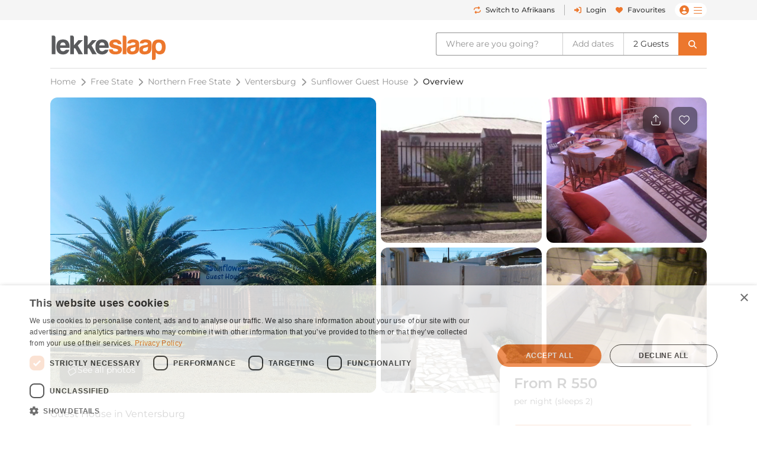

--- FILE ---
content_type: text/html; charset=UTF-8
request_url: https://www.lekkeslaap.co.za/accommodation/sunflower-guest-house
body_size: 35370
content:



<!DOCTYPE html>
<html lang="en" class=" page-key-establishment">
<head>
    	<title>Sunflower Guest House | LekkeSlaap</title>

        
    <!-- Default Meta -->
    <meta charset="utf-8">
    <meta http-equiv="Content-Type" content="text/html; charset=utf-8">
    <meta content="width=device-width, initial-scale=1.0, maximum-scale=1.0, user-scalable=no" name="viewport">

    
    
        <meta name="email" content="" />
    <meta name="auth_hash_email" content="" />
    <meta name="auth_hash_authenticate" content="" />
            <meta name="ahrefs-site-verification" content="b8c9e49d2680c8c9cbc429792e3c7643bbc0021983b5e90ba40d9107b608387b">
    
    <!-- https://www.favicon-generator.org/ -->
    <link rel="shortcut icon" type="image/x-icon" href="/cdn/images/brand/ls/icons/favicon.ico?hash=557cf855bc">

            <link rel="apple-touch-icon" sizes="57x57" href="/cdn/images/brand/ls/icons/apple-icon-57x57.png?hash=557cf855bc">
        <link rel="apple-touch-icon" sizes="60x60" href="/cdn/images/brand/ls/icons/apple-icon-60x60.png?hash=557cf855bc">
        <link rel="apple-touch-icon" sizes="72x72" href="/cdn/images/brand/ls/icons/apple-icon-72x72.png?hash=557cf855bc">
        <link rel="apple-touch-icon" sizes="76x76" href="/cdn/images/brand/ls/icons/apple-icon-76x76.png?hash=557cf855bc">
        <link rel="apple-touch-icon" sizes="114x114" href="/cdn/images/brand/ls/icons/apple-icon-114x114.png?hash=557cf855bc">
        <link rel="apple-touch-icon" sizes="120x120" href="/cdn/images/brand/ls/icons/apple-icon-120x120.png?hash=557cf855bc">
        <link rel="apple-touch-icon" sizes="144x144" href="/cdn/images/brand/ls/icons/apple-icon-144x144.png?hash=557cf855bc">
        <link rel="apple-touch-icon" sizes="152x152" href="/cdn/images/brand/ls/icons/apple-icon-152x152.png?hash=557cf855bc">
        <link rel="apple-touch-icon" sizes="180x180" href="/cdn/images/brand/ls/icons/apple-icon-180x180.png?hash=557cf855bc">
        <link rel="icon" type="image/png" sizes="192x192" href="/cdn/images/brand/ls/icons/android-icon-192x192.png?hash=557cf855bc">
        <link rel="icon" type="image/png" sizes="32x32" href="/cdn/images/brand/ls/icons/favicon-32x32.png?hash=557cf855bc">
        <link rel="icon" type="image/png" sizes="96x96" href="/cdn/images/brand/ls/icons/favicon-96x96.png?hash=557cf855bc">
        <link rel="icon" type="image/png" sizes="16x16" href="/cdn/images/brand/ls/icons/favicon-16x16.png?hash=557cf855bc">
        <meta name="msapplication-TileColor" content="#ffffff">
        <meta name="msapplication-TileImage" content="/cdn/images/brand/ls/icons/ms-icon-144x144.png?hash=557cf855bc">
    

    <link rel="preconnect" href="https://travelground.imgix.net" crossorigin>

                <link rel="preload" href="/cdn/fonts/Montserrat/Montserrat-VariableFont_wght.woff2" as="font" type="font/woff2" crossorigin>
    
                        
                        <!-- SEO Canonical Link -->
            <link rel="canonical" href="https://www.lekkeslaap.co.za/accommodation/sunflower-guest-house" />
            <!-- SEO Alternate Links -->
                            <link rel="alternate" hreflang="af" href="https://www.lekkeslaap.co.za/akkommodasie/sunflower-guest-house" />
                <link rel="alternate" hreflang="en" href="https://www.lekkeslaap.co.za/accommodation/sunflower-guest-house" />
                        
        			                
                
                                                                                                                                                                                                    
                                                                                                                                                                                                                                                                                                                                                                                                                                                                                                                                                                                                                                                                                                                                                                                                                                                                                                                                                                                                                                                                                                                                                                                                                                                                                                                                                                                                                                                                                                                                                                                                                                                                                                                                                                                                                                                                                                                                                        
                                                                                                                                                                                                                                                                                                                                                                                                                                                                                                                                                                                                                                                                                                                                                                                                                                        
        
        <!-- JSON-LD LodgingBusiness -->
        <script type="application/ld+json">
            {
                    "@context": "http://schema.org",
                    "@type": "LodgingBusiness",
                    "name": "Sunflower Guest House",
                    "identifier": "37396",
                    "maximumAttendeeCapacity" : "17",
                    "containsPlace": {
                        "@type": "Suite",
                        "accommodationCategory": "Bed and breakfast"
                    },
                    "address": {
                        "@type": "PostalAddress",
                        "addressLocality": "Ventersburg",
                        "addressRegion": "Free State",
                        "postalCode": "9450",
                        "streetAddress": "31 Jannie Fourie Street",
                        "addressCountry": "ZA"
                    },
                    "telephone": "021 201 8901",
                    "geo": {
                        "@type": "GeoCoordinates",
                        "latitude": "-28.08246338082",
                        "longitude": "27.129250573413"
                    },

                    "url": "https://www.lekkeslaap.co.za/accommodation/sunflower-guest-house",
                    "priceRange": "From R550 per night (sleeps 2)",
                    "hasMap": "https://www.lekkeslaap.co.za/accommodation/sunflower-guest-house/location",
                    "checkinTime": "00:00",
                    "checkoutTime": "10:00",
                    "description": "Sunflower Guest House is situated in the town of Ventersburg and offers comfortable accommodation. The guest house offers friendly service, secure parking, security and surveillance camerasEach guest room is equipped with a TV, a microwave, and tea- and coffee-making facilities. The self-catering house is available for groups or large families, and can accommodate up to 6 to 7 guests sharing.  The house has a kitchen equipped with a stove, a kettle, a microwave, and a fridge. Guests also have access to a garden, and bedding is provided for all 6 beds. The guest house offers Wi-Fi, a TV with OpenView channels, and a daily cleaning service. Breakfast and other meals are available on request at an additional charge; there is a menu available. Room service and a laundry service can also be arranged on request. Small  Pets are welcome. Only miniature to medium dogs that are house-trained will be allowed in the bedrooms.",
                    "image": "https://travelground.imgix.net/AAEAAQAAAAAAAAAAAAAAa2ddb1826bda2b52b936aa9d763c20de26b892497906e596d6802ec3f27196e3bd75a913758ec34c1a6a42694bfc5f833b64?w=1920&amp;h=1080&amp;fit=crop&amp;auto=enhance,format,compress&amp;q=80",
                                            "aggregateRating": {
                            "@type": "AggregateRating",
                            "ratingValue": "3.7",
                            "reviewCount": "10"
                        },
                    
                    "amenityFeature": [
                                                {
                            "@type": "LocationFeatureSpecification",
                            "name": "numberOfBedrooms",
                            "value": "6"
                        }
                                                    ,                            {
                                "@type": "LocationFeatureSpecification",
                                "name": "outdoor_grill",
                                "value": "Yes"
                            }
                            ,                                                                                {
                                "@type": "LocationFeatureSpecification",
                                "name": "smoking_allowed",
                                "value": "No"
                            }
                            ,                                                                                {
                                "@type": "LocationFeatureSpecification",
                                "name": "pets_allowed",
                                "value": "Yes"
                            }
                            ,                                                                                {
                                "@type": "LocationFeatureSpecification",
                                "name": "wifi_type",
                                "value": "Paid"
                            }
                                                                        ]
                                            ,"review": [
                                                            {
                                    "@type" : "Review",
                                    "author" : {
                                        "@type" : "Person",
                                        "name" : "Landman R"
                                    },
                                    "datePublished" : "2025-07-29",
                                    "reviewBody" : "The\u0020place\u0020is\u0020clean\u0020and\u0020good,\u0020and\u0020I\u0020will\u0020visit\u0020again.\u0020I\u0020will\u0020recommend\u0020it\u0020to\u0020other\u0020guests.",
                                    "reviewRating" : {
                                        "@type" : "Rating",
                                        "bestRating" : "5",
                                        "ratingValue" : "4.8",
                                        "worstRating" : "1"
                                    }
                                }
                                ,                                                            {
                                    "@type" : "Review",
                                    "author" : {
                                        "@type" : "Person",
                                        "name" : "Keith M"
                                    },
                                    "datePublished" : "2025-05-04",
                                    "reviewBody" : "Ok\u0020for\u0020overnight.\u0020Clean\u0020bed\u0020and\u0020hot\u0020shower.\u0020Not\u0020recommended\u0020for\u0020longer\u0020stay.\u0020Basic\u0020sleep\u0020and\u0020go.\u0020If\u0020you\u0020expect\u0020anything\u0020fancy,\u0020this\u0020is\u0020not\u0020for\u0020you.",
                                    "reviewRating" : {
                                        "@type" : "Rating",
                                        "bestRating" : "5",
                                        "ratingValue" : "3.4",
                                        "worstRating" : "1"
                                    }
                                }
                                ,                                                            {
                                    "@type" : "Review",
                                    "author" : {
                                        "@type" : "Person",
                                        "name" : "Clifford  Bruce H"
                                    },
                                    "datePublished" : "2022-09-09",
                                    "reviewBody" : "There\u0020is\u0020a\u0020car\u0020guard\u0020outside\u0020on\u0020the\u0020street\u0020at\u0020night,\u0020even\u0020though\u0020the\u0020vehicle\u0020gate\u0020is\u0020locked.",
                                    "reviewRating" : {
                                        "@type" : "Rating",
                                        "bestRating" : "5",
                                        "ratingValue" : "5",
                                        "worstRating" : "1"
                                    }
                                }
                                ,                                                            {
                                    "@type" : "Review",
                                    "author" : {
                                        "@type" : "Person",
                                        "name" : "Yvette C"
                                    },
                                    "datePublished" : "2022-07-17",
                                    "reviewBody" : "The\u0020room\u0020I\u0020slept\u0020in\u0020was\u0020very\u0020neat\u0020and\u0020was\u0020cleaned\u0020every\u0020day.\u0020The\u0020basic\u0020equipment\u0020was\u0020there\u0020so\u0020I\u0020could\u0020heat\u0020food,\u0020drink\u0020coffee\u0020etc.\u0020I\u0020will\u0020definitely\u0020spend\u0020the\u0020night\u0020here\u0020again\u0020if\u0020I\u0020have\u0020to\u0020go\u0020to\u0020Ventersburg.\u0020I\u0020can\u0027t\u0020give\u0020the\u0020location\u0020full\u0020stars\u0020because\u0020it\u0020was\u0020unfortunately\u0020very\u0020far\u0020from\u0020where\u0020I\u0020wanted\u0020to\u0020be,\u0020but\u0020if\u0020you\u0027re\u0020looking\u0020for\u0020a\u0020place\u0020in\u0020Ventersburg\u0020itself,\u0020Sunflower\u0020Guest\u0020House\u0027s\u0020location\u0020is\u0020ideal.",
                                    "reviewRating" : {
                                        "@type" : "Rating",
                                        "bestRating" : "5",
                                        "ratingValue" : "4.8",
                                        "worstRating" : "1"
                                    }
                                }
                                ,                                                            {
                                    "@type" : "Review",
                                    "author" : {
                                        "@type" : "Person",
                                        "name" : "Gerhard V"
                                    },
                                    "datePublished" : "2022-07-09",
                                    "reviewBody" : "Hospitable,\u0020quiet\u0020and\u0020peaceful\u0020village,\u0020value\u0020for\u0020money\u0020what\u0020you\u0020get\u0020for\u0020what\u0020you\u0020pay,\u0020worth\u0020it.",
                                    "reviewRating" : {
                                        "@type" : "Rating",
                                        "bestRating" : "5",
                                        "ratingValue" : "3.6",
                                        "worstRating" : "1"
                                    }
                                }
                                                                                    ]
                    

                }
        </script>
    
	<meta name="description" content="Sunflower guest house -  Guest House accommodation in Ventersburg. Secure online payment!">

			<meta name="robots" content="max-snippet:-1, max-image-preview:large"/>
	
	<meta name="email" content=""/>

    	<!-- OpenGraph Meta -->
	<meta property="og:site_name" content="LekkeSlaap"/>
	<meta property="og:url" content="https://www.lekkeslaap.co.za/accommodation/sunflower-guest-house"/>
	<meta property="og:title" content="Sunflower Guest House | LekkeSlaap"/>
	<meta property="og:description" content="Sunflower Guest House is situated in the town of Ventersburg and offers comfortable accommodation. The guest house offers friendly service, secure parking, s..."/>
	<meta property="og:type" content="place"/>
	<meta property="og:image" content="https://travelground.imgix.net/AAEAAQAAAAAAAAAAAAAAa2ddb1826bda2b52b936aa9d763c20de26b892497906e596d6802ec3f27196e3bd75a913758ec34c1a6a42694bfc5f833b64?w=1200&h=630&fit=crop&auto=enhance,format,compress&q=80"/>
	<meta property="og:image:width" content="1200"/>
	<meta property="og:image:height" content="630"/>
	<meta property="og:image:alt" content="Sunflower Guest House | LekkeSlaap"/>
	<meta property="place:location:latitude" content="-28.08246338082"/>
	<meta property="place:location:longitude" content="27.129250573413"/>

	<!-- Twitter Meta -->
	<meta name="twitter:card" content="summary_large_image"/>
	<meta name="twitter:title" content="Sunflower Guest House | LekkeSlaap"/>
	<meta name="twitter:description" content="Sunflower Guest House is situated in the town of Ventersburg and offers comfortable accommodation. The guest house offers friendly service, secure parking, s..."/>
	<meta name="twitter:image" content="https://travelground.imgix.net/AAEAAQAAAAAAAAAAAAAAa2ddb1826bda2b52b936aa9d763c20de26b892497906e596d6802ec3f27196e3bd75a913758ec34c1a6a42694bfc5f833b64?w=1200&h=630&fit=crop&auto=enhance,format,compress&q=80"/>
	<meta name="twitter:site" content="@LekkeSlaap"/>

    	<!-- JSON-LD Breadcrumbslist -->
			<script type="application/ld+json">
			{
                "@context": "http://schema.org",
                "@type": "BreadcrumbList",
                "itemListElement": [
                                            {
                            "@type": "ListItem",
                            "position": "1",
                            "name": "Free State",
                            "item": "https://lekkeslaap.co.za/accommodation-in/free-state"
                        }
                        ,                                            {
                            "@type": "ListItem",
                            "position": "2",
                            "name": "Northern Free State",
                            "item": "https://lekkeslaap.co.za/accommodation-in/northern-free-state"
                        }
                        ,                                            {
                            "@type": "ListItem",
                            "position": "3",
                            "name": "Ventersburg",
                            "item": "https://lekkeslaap.co.za/accommodation-in/ventersburg"
                        }
                        ,                                            {
                            "@type": "ListItem",
                            "position": "4",
                            "name": "Sunflower Guest House",
                            "item": "https://lekkeslaap.co.za/accommodation/sunflower-guest-house"
                        }
                        ,                                            {
                            "@type": "ListItem",
                            "position": "5",
                            "name": "Overview",
                            "item": "https://lekkeslaap.co.za/accommodation/sunflower-guest-house"
                        }
                                                            ]
			}
		</script>
	

        <link rel="stylesheet" href="/accomm/public/assets/5321.css?v=42851e2&c=557cf855bc" />
<link rel="stylesheet" href="/accomm/public/assets/9811.css?v=71adc3b&c=557cf855bc" />
    <link rel="stylesheet" href="/accomm/public/assets/scripts/theme-ls.entry-4b647fd4.css?v=785483c&c=557cf855bc" />

        
        	<link rel="stylesheet" href="/accomm/public/assets/1445.css?v=d21a022&c=557cf855bc" />
<link rel="stylesheet" href="/accomm/public/assets/scripts/establishments/establishment-view.entry.css?v=2dd47cb&c=557cf855bc" />
	<link rel="stylesheet" href="/accomm/public/assets/8337.css?v=9a9ad5a&c=557cf855bc" />
<link rel="stylesheet" href="/accomm/public/assets/scripts/results/map-styles.entry.css?v=6bcec21&c=557cf855bc" />
	
            <script src='/accomm/public/js/locale/english.js?v=557cf855bc'></script>
    
    

                
        
    <script type="text/javascript">
        window.tg = {
            site: "ls",
            site_name: "LekkeSlaap",
            site_domain: "lekkeslaap.co.za",
            site_domain_caps: "LekkeSlaap.co.za",
            site_url: "https://www.lekkeslaap.co.za/",
            site_base_link: "https://lekkeslaap.co.za",
            site_group: "ls",
            site_language: "af",
            is_vm: false,
            is_mobile_device: false,
            is_tablet_device: false,
            is_app: false,
            is_new_app: false,
            show_app_navbar: false,
            is_desktop_device: true,
            is_mobile_site: false,
            is_valid_login: false,
            customer_id: "",
            customer_email: "",
            customer_email_signed: "",
            customer_firstname: "",
            customer_surname: "",
            customer_chat_session: "",
            customer_agent_email: "",
            customer_booking_reference: "",
            is_supplier_login: false,
            language_switch: "en",
            app_version: 1,
            mobile_os: "None",
            pikaday_i18n_en: {
                previousMonth : '',
                nextMonth     : '',
                months        : ['January', 'February', 'March', 'April', 'May', 'June', 'July', 'August', 'September', 'October', 'November', 'December'],
                monthsShort   : ['Jan', 'Feb', 'Mar', 'Apr', 'May', 'Jun', 'Jul', 'Aug', 'Sep', 'Oct', 'Nov', 'Dec'],
                weekdays      : ['Sunday', 'Monday', 'Tuesday', 'Wednesday', 'Thursday', 'Friday', 'Saturday'],
                weekdaysShort : ['Sun', 'Mon', 'Tue', 'Wed', 'Thu', 'Fri', 'Sat']
            },
            pikaday_i18n_af: {
                previousMonth : '',
                nextMonth     : '',
                months        : ['Januarie', 'Februarie', 'Maart', 'April', 'Mei', 'Junie', 'Julie', 'Augustus', 'September', 'Oktober', 'November', 'Desember'],
                monthsShort   : ['Jan', 'Feb', 'Mrt', 'Apr', 'Mei', 'Jun', 'Jul', 'Aug', 'Sep', 'Okt', 'Nov', 'Des'],
                weekdays      : ['Sondag', 'Maandag', 'Dinsdag', 'Woensdag', 'Donderdag', 'Vrydag', 'Saterdag'],
                weekdaysShort : ['So', 'Ma', 'Di', 'Wo','Do', 'Vr', 'Sa']
            },
            page_arguments: {"_":"accommodation","which":"sunflower-guest-house"},
            page_name: "establishment.overview",
            page_value: "overview",
            page_key: "establishment",
            social_profile_selected_tab: "",
            search_event_id: "",
            search_start: "",
            search_end: "",
            search_autocomplete_query: "Sunflower\u0020Guest\u0020House",
            search_autocomplete_permalink: "/accommodation/sunflower-guest-house",
            search_allocation_room: 1,
            search_allocation_adult: 2,
            search_allocation_child: 0,
            search_allocation_child_ages: [],
            search_guests_total: 0,
            search_membership: "",
            landing_page_enabled: false,
            base_picture_path: 'https://travelground.imgix.net',
            display_onboarding: "0",
            partner_membership: "null",
            ab_test_data: {"new_travel_search":null,"vertical_snippet":"old","booking_cta":"request"},
            is_stage: false,
        };
    </script>

    <script src="/accomm/public/assets/module-5321.js?v=5912fd0&c=557cf855bc"></script>
<script src="/accomm/public/assets/module-4864.js?v=5e77232&c=557cf855bc"></script>
<script src="/accomm/public/assets/module-537.js?v=8d09106&c=557cf855bc"></script>
<script src="/accomm/public/assets/module-9928.js?v=5c49295&c=557cf855bc"></script>
<script src="/accomm/public/assets/module-6604.js?v=b205adc&c=557cf855bc"></script>
<script src="/accomm/public/assets/module-3469.js?v=aba7b83&c=557cf855bc"></script>
<script src="/accomm/public/assets/module-2107.js?v=f7b809a&c=557cf855bc"></script>
<script src="/accomm/public/assets/module-scripts/main.entry.js?v=9206fba&c=557cf855bc"></script>


                      <script src="/accomm/public/assets/module-7268.js?v=0e0907b&c=557cf855bc" defer></script>
<script src="/accomm/public/assets/module-1771.js?v=708f910&c=557cf855bc" defer></script>
<script src="/accomm/public/assets/module-1711.js?v=b15a54f&c=557cf855bc" defer></script>
<script src="/accomm/public/assets/module-8546.js?v=8f997b0&c=557cf855bc" defer></script>
<script src="/accomm/public/assets/module-982.js?v=7f0b01a&c=557cf855bc" defer></script>
<script src="/accomm/public/assets/module-8803.js?v=40119ee&c=557cf855bc" defer></script>
<script src="/accomm/public/assets/module-5896.js?v=5aeed67&c=557cf855bc" defer></script>
<script src="/accomm/public/assets/module-6476.js?v=898bc02&c=557cf855bc" defer></script>
<script src="/accomm/public/assets/module-5638.js?v=dadd19e&c=557cf855bc" defer></script>
<script src="/accomm/public/assets/module-8571.js?v=772b181&c=557cf855bc" defer></script>
<script src="/accomm/public/assets/module-8139.js?v=f7906a1&c=557cf855bc" defer></script>
<script src="/accomm/public/assets/module-4260.js?v=c1885b7&c=557cf855bc" defer></script>
<script src="/accomm/public/assets/module-9356.js?v=0673bcb&c=557cf855bc" defer></script>
<script src="/accomm/public/assets/module-8115.js?v=4c2800a&c=557cf855bc" defer></script>
<script src="/accomm/public/assets/module-9407.js?v=d599082&c=557cf855bc" defer></script>
<script src="/accomm/public/assets/module-3094.js?v=e3e7563&c=557cf855bc" defer></script>
<script src="/accomm/public/assets/module-117.js?v=c459474&c=557cf855bc" defer></script>
<script src="/accomm/public/assets/module-9150.js?v=37f2588&c=557cf855bc" defer></script>
<script src="/accomm/public/assets/module-970.js?v=47aa1ef&c=557cf855bc" defer></script>
<script src="/accomm/public/assets/module-scripts/critical.entry.js?v=9bd11f7&c=557cf855bc" defer></script>
        

        
                <link rel="preload" href="https://challenges.cloudflare.com/turnstile/v0/api.js" as="script">
        <script src="https://challenges.cloudflare.com/turnstile/v0/api.js" async></script>
    
        	
    
                
<!-- Google Tag Manager -->
<noscript><iframe src="//www.googletagmanager.com/ns.html?id=GTM-N5J6"
height="0" width="0" style="display:none;visibility:hidden"></iframe></noscript>
<script>(function(w,d,s,l,i){w[l]=w[l]||[];w[l].push({'gtm.start':
new Date().getTime(),event:'gtm.js'});var f=d.getElementsByTagName(s)[0],
j=d.createElement(s),dl=l!='dataLayer'?'&l='+l:'';j.async=true;j.src=
'//www.googletagmanager.com/gtm.js?id='+i+dl;f.parentNode.insertBefore(j,f);
})(window,document,'script','dataLayer','GTM-N5J6');</script>
<!-- End Google Tag Manager -->

<script>
window.dataLayer = window.dataLayer || [];
window.dataLayer.push({
    "event": "event_user_context",
    "lgst": false,
    "sid": "5ve997pflscqpn4rbqppeujvsh",
    "gid": null,
    "hid": null,
    "aid": null,
    "app": false,
    "app_platform": null,
    "app_version": null,
    "lang": "en"
});

setTimeout(() => {
    const currentUrl = new URL(window.location.href);

    if (currentUrl.searchParams.has('track')) {
        currentUrl.searchParams.delete('track');

        window.history.replaceState({}, '', currentUrl.toString());
    }
}, 10000);
</script>


</head>

<body x-data :class="{'modal-open ' : $store.general.openSection == 'SEARCH' && !$screen('lg') }"  data-show-google-translate=""
    class="  browser__default ls None web   app-version-1 page-key-establishment
    ">
        <div class="modal fade" id="js-modal" tabindex="-1" role="dialog" aria-hidden="true">
    <div class="modal-dialog modal-dialog-centered ls" role="document">
        <div class="modal-content">

                        <div class="modal-header">
                <h5 class="modal-title"></h5>
                <button type="button" class="close" data-dismiss="modal" aria-label="Close">
                    <span aria-hidden="true">&times;</span>
                </button>
            </div>

            <div class="modal-body"></div>

                        <div class="modal-footer d-none"></div>
        </div>
    </div>
</div>

    
                                            
        
                    







    



    
    
<header id="js-header" class="results-view d-flex flex-column align-items-center fixed-top fixed-md-top-0 bg-white ">
                <div class="banner-header d-md-none">
            
        </div>
    
                <div class="d-none d-lg-block w-100  " id="ls-header-bar">
            <div class="container-xl d-none d-lg-flex justify-content-end justify-content-lg-between align-items-center position-relative">
                <div class="d-lg-block invisible lekke-section">
                    <span class="mr-4">
                        <i class="fas fa-home-lg mr-1 lekke-icon"></i>
                        Lekke
                        Places</span>
                    <span class="mr-4">
                        <i class="fas fa-tag mr-1 lekke-icon"></i>
                        Lekke
                        Prices</span>
                    <span class="mr-4">
                        <i class="fas fa-lock mr-1 lekke-icon"></i>
                        Lekke
                        Secure</span>
                </div>

                                    <div id="ls-header-menu" class="d-block d-flex justify-content-end justify-content-between align-items-center header-bar ">
            <a class="notranslate menu-header-button language-select-button header-bar js-change-language text-select-none text-decoration-none d-flex justify-content-between align-items-center mr-3"
        href="javascript:void(0);"
        data-source="toggle"
        data-original-preference="en"
        data-new-preference="af"
        title="Switch to Afrikaans">
                    <div class="text-primary mr-2 d-inline-block cursor-pointer-events-none"><i class="fas fa-repeat"></i></div>
            <div class="button-text d-flex flex-row align-items-center cursor-pointer-events-none">
                <span class="switch-to one-line d-inline mr-1">Switch to</span>
                <span class="switch-to-short one-line d-inline mr-1">Switch</span>
                <span class="language d-inline">Afrikaans</span>
                <span class="language-short d-inline">AFR</span>
            </div>
        
    </a>
                <noscript>
            <a rel="alternate" hreflang="af" href="https://www.lekkeslaap.co.za/akkommodasie/sunflower-guest-house">Sien in Afrikaans</a>
            <a rel="alternate" hreflang="en" href="https://www.lekkeslaap.co.za/accommodation/sunflower-guest-house">Browse in English</a>
        </noscript>
    
        <div class="header-bar-divider mr-3"></div>
    
    
                    <a class="menu-header-button header-bar js-open-modal text-select-none text-decoration-none d-none d-lg-flex align-items-lg-center mr-3" href="javascript:void(0)"
            data-target="login" data-source="login">
            <div class="text-primary mr-3 d-inline-block mx-auto my-0 cursor-pointer-events-none d-flex align-items-center justify-content-center" style="min-height:22px;"><i class="my-1 fas fa-sign-in-alt"></i></div>
            <span class="ml-2 cursor-pointer-events-none">Login</span>
        </a>
    
            <div class="menu-bar  header-bar d-flex justify-content-md-between align-items-center">
                            <a class="d-none d-md-inline text-decoration-none mr-3" href="/favourites"><i class="menu-icon fas fa-heart mr-2"></i>Favourites</a>
                                                <span class="menu-desktop-link d-none d-lg-inline-block cursor-pointer">
                <span class="menu-button d-flex flex-nowrap align-items-center px-2">
                                        <i class="d-none d-md-inline menu-icon user-icon mr-2 fas fa-user-circle cursor-pointer-events-none"></i>
                    <i class="menu-icon hamburger-bars fal fa-bars cursor-pointer-events-none"></i>
                                    </span>
            </span>
            <span class="d-lg-none d-inline-block">
                <span class="menu-button js-menu-toggle d-flex flex-nowrap align-items-center px-2">
                    <i class="d-none d-md-inline menu-icon user-icon mr-2 fas fa-user-circle cursor-pointer-events-none"></i>
                    <i class="menu-icon fal fa-bars cursor-pointer-events-none"></i>
                </span>
            </span>
        </div>
    </div>

                            </div>
        </div>
    
        <div id="ls-header-center" class="header-sticky border-none container-xl bg-white  ">
        <div
            class="header py-1 py-lg-0 d-flex flex-wrap flex-lg-nowrap align-items-center align-contents-center justify-content-between justify-content-lg-start">
                        <div class="mobile-back-url order-0 d-lg-none ml-n2 invisible">
                <a id="js-back-btn" href="javascript:void(0)" class="justify-content-center mr-auto d-flex p-2  text-primary">
                    <i class="mr-auto fal fa-arrow-left" style="font-size: 20px;"></i>
                </a>
            </div>

                        <div class="header-logo-container d-flex justify-content-center justify-content-lg-start order-1 mr-lg-4 py-lg-2 mr-n5 mr-lg-n0 ">
                                <a href="/" title="Homepage" aria-label="LekkeSlaap Homepage">
                    <img class="header-logo" alt="LekkeSlaap" height="40px" width="160px" src="/cdn/images/brand/ls/logos/logo.svg?hash=557cf855bc" loading="lazy"/>
                </a>
            </div>
            
<div x-data id="search-summary"
    style="display:none;"
    class="search-summary-wrapper order-3 ml-lg-auto"
    x-show="$store.general.openSection !== 'SEARCH' || !$screen('lg')">
	<div
        class="justify-content-end position-relative d-flex custom-width">
                    <div class="d-none d-lg-flex search-summary-inner rounded-left border-right-0  ml-auto align-items-center">
                <div @click="$store.general.updateOpenSection('SEARCH');$dispatch('focus-search-autocomplete');"
                x-text="$store.search.autocomplete.query != '' && 'establishment' !== 'establishment'  ? $store.search.autocomplete.query : 'Where are you going?'"
                :class="($store.search.autocomplete.query != '' && 'establishment' !== 'establishment') ? 'search-summary-input-value' : ''"
                class="search-summary-input cursor-pointer py-2 px-3 pr-5 text-truncate text-select-none">
                    Where are you going?
                </div>

                                    <div
                        @click="$store.general.updateOpenSection('SEARCH');$dispatch('focus-search-start');"
                        x-text="$store.search.start != '' && $store.search.end != '' ? dayjs($store.search.start).format('D MMM') + ' - ' + dayjs($store.search.end).format('D MMM') : 'Add dates'"
                        :class="$store.search.start && 'search-summary-input-value'"
                        class="  search-summary-input cursor-pointer py-2 px-3 border-left border-right border-gray-400 text-select-none text-center">

                                                    Add dates
                                            </div>

                                        <div @click="$store.general.updateOpenSection('SEARCH');$dispatch('focus-search-guests');"
                        x-text="$store.search.total > 0 ? _p('kd.global.guest_plural', '%1$s Guest', '%1$s Guests', $store.search.total) : 'Add guests'"
                        :class="$store.search.total > 0 && 'search-summary-input-value'"
                        class="  search-summary-input cursor-pointer py-2 px-3 text-select-none">
                                                            Add guests
                                                </div>
                            </div>
                            <div @click="$store.general.updateOpenSection('SEARCH');"
                class="js-search-dropdown-toggle d-flex search-summary-icon-search justify-content-center align-items-center ml-lg-0 px-2 py-lg-2 px-lg-3 cursor-pointer rounded-right ">
                <i class="fas fa-search cursor-pointer-events-none d-none d-lg-inline-block"></i>
                <i class="far fa-search cursor-pointer-events-none d-lg-none" style="font-size:18px"></i>
            </div>
                            <div @click="$store.general.updateOpenSection('MENU');"
                class="js-menu-toggle mr-n2 search-summary-icon-menu p-2 d-lg-none cursor-pointer d-flex align-items-center justify-content-center text-primary"
                aria-label="Toggle menu" role="button" style="font-size:20px">
                <span class="menu-button d-flex flex-nowrap align-items-center cursor-pointer-events-none">
                    <i class="menu-icon fal fa-bars"></i>
                </span>
            </div>
        	</div>
</div>
        </div>
    </div>
            <div x-data x-show="$store.general.openSection == 'SEARCH'" class="search-summary-dropdown w-100"
                        style="display:none;"
            x-collapse.duration.200ms>
                                    <div class="container pt-3 position-relative" style="min-height: 95px;">
                <div x-show="$store.general.openSection == 'SEARCH'"
                    @click="$store.general.updateOpenSection('NONE')"
                    class="d-lg-none position-absolute cursor-pointer px-3 mt-1" style="top: 0rem; right: 0px;z-index:1;">
                    <i class="cursor-pointer-events-none fal fa-times text-gray font-size-xl"></i>
                </div>
                                    

<div x-data id="search-form-container" class="ls-search-form-container search d-block order-5 px-0 pl-lg-0 mb-lg-0 straight"
    @click.outside="window.tg.page_key == 'homepage' && $store.general.openSection == 'SEARCH' ? $store.general.updateOpenSection('NONE') : ''">
    <form method="GET" action="/soek">
        		<div class="form-row search-row ">
						
<div x-data="searchAutocomplete()"
    @focus-search-autocomplete.window="$nextTick(() => setTimeout(() => { focus();}, 100));"
    class="autocomplete form-group col-12 order-1 col-lg-4 search-autocomplete-group">
    <label class="text-truncate  ">
        	    	Where are you going?
        	</label>
	<div class="input-group"
        @click.away="open=false;"
        @keydown.escape="open=false;"
        @keydown.arrow-down="open=true;next()"
        @keydown.arrow-up="open=true;previous()"
        @keydown.enter.prevent.stop="enter()">
                    <div class="form-icon position-absolute cursor-pointer-events-none px-2 d-flex align-items-center" style="left:0px;top:0px;bottom:0px;z-index:10;">
                <i class="fal fa-search"></i>
            </div>
                
                
		<input class="autocomplete-input form-control cursor-pointer rounded data-hj-allow  px-4"
            placeholder="Region or Property Name"
            x-model="$store.search.autocomplete.query"
            x-ref="query"
            
            @focus="open=true;$dispatch('input-change', $store.search.autocomplete.query); window.centreSearchContainer();"
            @input.debounce.200="$dispatch('input-change', $store.search.autocomplete.query)"
            type="search" dir="ltr" spellcheck="false" autocorrect="off" autocomplete="off" autocapitalize="off">
                    <div @click="$store.search.autocomplete.query = ''; setTimeout(() => { focus();}, 100)"
                :class="$store.search.autocomplete.query == '' ? 'd-none' : 'd-flex'"
                class="position-absolute cursor-pointer align-items-center px-2 "
                style="right:0px;top:0px;bottom:0px;z-index: 3">
                <i class="fal fa-times "></i>
            </div>
        	</div>
    <div class="position-relative"
        x-show="suggestions.length > 0 && open"
        @input-change.window="open=true;index=-1;update($event.detail)"
        style="display:none">
        <div class="autocomplete-list w-100 position-absolute bg-white shadow rounded" body-scroll-lock-ignore>
            <div x-ref="list">
                <template x-for="group in suggestions" :key="group.name">
                    <div>
                        <div class="autocomplete-group text-uppercase align-items-center text-select-none cursor-pointer px-2 px-sm-3 py-2 d-flex w-full bg-gray-50 font-weight-bold">
                                                         <span x-text="group.name"></span>
                            <template x-if="group.name == 'Search History'">
                                <span @click="$store.search.history = []" class="ml-2" style="text-decoration:underline; font-size: 0.625rem">
                                    (Clear History)
                                </span>
                            </template>
                        </div>
                        <template x-for="(option, key) in group.options" :key="key + group.name">
                                                                                    <div
                                @click="option.permalink.includes('social/profile') ? selectOption(option.index, option) : selectOption(option.index)"
                                @mouseOver="highlightedOption = option.index"
                                class="autocomplete-option text-select-none cursor-pointer px-2 px-sm-3 py-2 d-flex justify-content-between align-items-center w-full"
                                x-bind:class="highlightedOption == option.index ? 'bg-primary text-white' : ''">
                                <div x-html="highlight(option.name)"></div>
                                <template x-if="option.count > 0">
                                    <div class="font-size-xs places-count">
                                        <span class="text-primary" x-text="option.count"></span>
                                        <span x-text="option.count_label"></span>
                                    </div>
                                </template>
                                <template x-if="group.name == 'People'">
                                    <div class="font-size-xs">
                                        <span x-text="'@' + option.count_label"></span>
                                    </div>
                                </template>
                            </div>
                        </template>
                    </div>
                </template>
            </div>
        </div>
    </div>
</div>

            
			            <div x-data="searchDatePickerStart()"
    @click.prevent="$nextTick(() => setTimeout(() => { picker.open()}, 200));"
    @focus-search-start.window="$nextTick(() => setTimeout(() => { picker.open()}, 200));"
    class="form-group order-3 col-lg col-md-3 col-6 position-relative select-dates select-dates-start">
				<label class="text-truncate  ">
					Check in
				</label>
				<div class="position-relative">
                                                                                <div class="form-icon position-absolute cursor-pointer-events-none px-2 d-flex align-items-center" style="left:0px;top:0px;bottom:0px;">
                                    <i class="fal fa-calendar-alt"></i>
                                </div>
                                                                                                                <input
                        x-ref="start"
                        class="form-control cursor-pointer bg-white rounded data-hj-allow px-4"
                        type="text"
                        readonly="true"
                        placeholder="Add date">

					<div @click="$store.search.start = ''"
                        :class="$store.search.start == '' ? 'd-none' : 'd-flex'"
                        class="position-absolute cursor-pointer align-items-center px-2"
                        style="display:none;right:0px;top:0px;bottom:0px;">
                        <i class="fal fa-times"></i>
					</div>
				</div>
			</div>

                        <div x-data="searchDatePickerEnd()"
    @click.prevent="$nextTick(() => setTimeout(() => { picker.open()}, 100));"
    @focus-search-end.window="$nextTick(() => setTimeout(() => { picker.open()}, 100));"
    class="form-group order-3 col-lg col-md-3 col-6 position-relative select-dates select-dates-end">

    <label class="text-truncate  ">
        Check out
    </label>
    <div class="position-relative">
                                    <div class="form-icon position-absolute cursor-pointer-events-none px-2 d-flex align-items-center" style="left:0px;top:0px;bottom:0px;">
                    <i class="fal fa-calendar-alt"></i>
                </div>
                                        
        <input
            x-ref="end"
            class="form-control cursor-pointer bg-white rounded data-hj-allow px-4"
            type="text"
            readonly="true"
            placeholder="Add date">

        <div @click="$store.search.end = ''"
            :class="$store.search.end == '' ? 'd-none' : 'd-flex'"
            class="position-absolute cursor-pointer align-items-center px-2"
            style="display:none;right:0px;top:0px;bottom:0px;">
            <i class="fal fa-times "></i>
        </div>
    </div>
</div>

						<div class="select-pax form-group order-6 col-lg col-md-6 fixed-width-200 en">
                <label class="text-truncate  ">
                    Number of guests
                </label>
                <div class="d-flex justify-content-center">
	<div x-data="searchGuest()"
        x-on:keydown.escape.prevent.stop="close($refs.button)"
        x-on:focusin.window="! $refs.panel.contains($event.target) && close()"
        x-id="['dropdown-button']"
        @focus-search-guests.window="$nextTick(() => setTimeout(() => { toggle()}, 100));"
        class="guest position-relative w-100">
		<!-- Button -->
		<button x-ref="button" x-on:click="toggle()" :aria-expanded="open" :aria-controls="$id('dropdown-button')" type="button"
            :class="{'active' : open}"
            class="guest-summary pr-2 rounded d-flex w-100 align-items-center search-guest homepage_search">
                                    <div aria-hidden="true" class="px-2 d-flex align-items-center" style="left:0px;top:0px;bottom:0px;">
                        <i class="fal fa-user"></i>
                    </div>
                			<span id="expanded-search-pax" :class="{'guest-none' : total == 0}" x-text="label"></span>
            		</button>

		<!-- Panel -->
		<div x-ref="panel" x-show="open" x-transition.origin.top.left x-on:click.outside.stop="close($refs.button)"
            :id="$id('dropdown-button')"
            style="display: none;" class="guest-panel bg-white shadow position-absolute">
            <div class="dropdown-container pb-3" body-scroll-lock-ignore>
                <template x-for="(guest, type) in $store.search.allocation" :key="type">
                    <template x-if="guest.display">
                        <div class="guest-type px-4 py-2 d-flex justify-content-between align-items-center">
                            <div class>
                                <div x-text="guest.title"></div>
                                <div class="font-size-xs text-wrap-balance guest-description" x-text="guest.description"></div>
                            </div>
                            <div class="d-flex">
                                <button type="button"
                                    :class="guest.value <= guest.min_value  ? 'disabled' : ''"
                                    class="guest-btn d-flex justify-content-center align-items-center btn rounded-pill border border-gray-400 "
                                    x-on:click="decrease(type)">
                                    <span class="fas fa-minus"></span>
                                </button>
                                <span class="guest-count d-flex align-items-center justify-content-center font-weight-bold"
                                    x-text="guest.value"></span>
                                <button type="button"
                                    :class="guest.value >= guest.max_value ? 'disabled' : ''"
                                    class="guest-btn d-flex justify-content-center align-items-center btn rounded-pill border border-gray-400 "
                                    x-on:click="increase(type)">
                                    <span class="fas fa-plus"></span>
                                </button>
                            </div>
                        </div>
                    </template>
                </template>
                <template x-if="$store.search.allocation.child.value > 0 && $store.search.allocation.child.display">
                    <div class="mx-4">
                        <hr />
                        <p class="mb-0 guest-description">Specify the age of each child:</p>
                    </div>
                </template>
                <template x-if="$store.search.allocation.child.display">
                    <div>
                        <template x-for="index in $store.search.allocation.child.value" :key="index">
                            <div class="guest-type px-4 py-2 d-flex justify-content-between align-items-center">
                                <div class>
                                    <div x-text='`${_t("lv.child","Child")} ${index} ${_t("kd.search.age","age")}:`'></div>
                                </div>
                                <div class="d-flex select-wrapper">
                                    <select class="form-control-sm font-weight-bold guest-btn d-flex justify-content-center align-items-center btn border border-gray-400 rounded-8 " :class="{'ios-text-indent': window.tg.mobile_os == 'iOS'}" x-model="$store.search.allocation.child_ages.value[index-1]" >
                                        <template x-for="number in [...Array(18).keys()]">
                                            <option x-text="number" :value="number" x-bind:selected="$store.search.allocation.child_ages.value[index-1] == number"></option>
                                        </template>
                                    </select>
                                </div>
                            </div>
                        </template>
                    </div>
                </template>
            </div>
            <div class="apply-button px-4">
                <!-- we specify type=button, otherwise it tries to submit the form!-->
                <button type="button" x-on:click.stop="close($refs.button)" class="btn btn-ghost w-100">
                    Done
                </button>
            </div>
		</div>
	</div>
</div>
			</div>

			<div
				class="search-search form-group col-12 order-7 col-lg d-flex align-items-end">
								<button @click.prevent.stop="$store.search.submit(!$screen('lg'))"
                    class="btn btn-primary btn-cta w-100   "
                    type="submit"
                    :disabled="$store.search.loading">
                    <div x-show="$store.search.loading" style="display:none" class="btn-loader">
                        <div class="rect1"></div> <div class="rect2"></div> <div class="rect3"></div> <div class="rect4"></div> <div class="rect5"></div>
                    </div>
                    <div x-show="!$store.search.loading">
                                                                                    Search
                            
                                            </div>
				</button>
			</div>

            		</div>
		<div class="js-notice alert alert-error font-size-sm d-none">
            Please enter dates before sorting or filtering
		</div>
	</form>

</div>
            </div>
                    </div>
    
    
            
            </header>

   <div class="results-view-header-spacer d-md-none "></div>

<div class=" ">
    																																																																																												
		
        
                                                        <div class="container-xl breadcrumb-container  d-none d-md-block">
                <nav aria-label="breadcrumb">
                    <ol class="px-0 breadcrumb rounded-0 font-size-sm flex-nowrap align-items-center overflow-hidden mb-0 ">
                        <li
                            class="breadcrumb-item text-nowrap text-decoration-none d-none d-lg-inline-block ">
                            <a class="text-nowrap text-decoration-none" href="/" title="Home">
                                                                    Home
                                                            </a>
                        </li>
                        <i class="fas breadcrumb-chevron fa-chevron-right d-none d-lg-inline-block"></i>

                                                    <li
                                class="breadcrumb-item active text-decoration-none  text-nowrap"
                                
                                >

                                                                    <a class="text-decoration-none" href="/accommodation-in/free-state" title="Free State Accommodation">
                                        Free State
                                    </a>
                                                            </li>

                                                            <i class="fas breadcrumb-chevron fa-chevron-right "></i>
                                                                                <li
                                class="breadcrumb-item active text-decoration-none  text-nowrap"
                                
                                >

                                                                    <a class="text-decoration-none" href="/accommodation-in/northern-free-state" title="Northern Free State Accommodation">
                                        Northern Free State
                                    </a>
                                                            </li>

                                                            <i class="fas breadcrumb-chevron fa-chevron-right "></i>
                                                                                <li
                                class="breadcrumb-item active text-decoration-none  text-nowrap"
                                
                                style="display: inline-block !important; white-space: nowrap !important; overflow: hidden !important; text-overflow: ellipsis !important; -o-text-overflow: ellipsis !important;">

                                                                    <a class="text-decoration-none" href="/accommodation-in/ventersburg" title="Ventersburg Accommodation">
                                        Ventersburg
                                    </a>
                                                            </li>

                                                            <i class="fas breadcrumb-chevron fa-chevron-right d-none d-lg-inline-block"></i>
                                                                                <li
                                class="breadcrumb-item active text-decoration-none d-none d-lg-inline-block text-nowrap"
                                
                                >

                                                                    <a class="text-decoration-none" href="/accommodation/sunflower-guest-house" title="Sunflower Guest House">
                                        Sunflower Guest House
                                    </a>
                                                            </li>

                                                            <i class="fas breadcrumb-chevron fa-chevron-right d-none d-lg-inline-block"></i>
                                                                                <li
                                class="breadcrumb-item active text-decoration-none d-none d-lg-inline-block text-truncate"
                                aria-current="page"
                                >

                                                                    <span class="text-decoration-none selected ">
                                        Overview
                                    </span>
                                                            </li>

                                                                        </ol>
                </nav>
            </div>
        	
</div>



<div x-show="$store.general.openSection == 'SEARCH'"
    class="backdrop"
    style="display:none;"
    x-transform
    @click="$store.general.updateOpenSection('NONE')">
</div>

    <div data-admin="" data-page=establishment.overview class="menu-2207 rounded border-0 collapse " id="menu-mobile">

        <div class="mobile-menu-greeting pb-2 justify-content-between align-items-center d-lg-none">

                        <div class="list-group bg-muted pt-3 pl-4">
                <div class="text-right mr-3 mt-1">
                    <button class="js-menu-toggle close-menu-button"><i class="fal fa-xmark cursor-pointer-events-none font-size-xl"></i></button>
                </div>
                <div class="menu-section d-flex flex-column align-items-start pb-4">
                                            <i class="d-block header-icon fal fa-hand-wave text-primary mb-3"></i>
                        <h5>
                            Welcome to LekkeSlaap!
                        </h5>
                                    </div>
            </div>
        </div>

        <div class="list-group">
            <div class="menu-section rounded border-bottom">
                                <a href="/"
                    class="list-group-item list-group-item-action text-select-none border-0 px-4">
                    <i class="fa-fw mr-2 fal fa-home-alt menu-icon"></i>
                    Homepage
                </a>

                                                <a class="notranslate js-change-language list-group-item list-group-item-action text-select-none border-0 px-4"
                        href="javascript:void(0);"
                        data-source="toggle"
                        data-original-preference="en"
                        data-new-preference="af"
                        title="Switch to Afrikaans">
                        <i class="fa-fw mr-2 fas fa-repeat cursor-pointer-events-none menu-icon"></i>
                        Switch to Afrikaans
                </a>
                
                                                        <a href="/favourites?fav_login=1"
                        class="signup-form-button list-group-item list-group-item-action text-capitalize text-select-none border-0 px-4">
                        <i class="fa-fw mr-2 fal fa-heart menu-icon"></i>
                        favourites
                    </a>

                                                                                                                <a href="javascript:void(0)" data-target="login" data-source="login" class="js-open-modal list-group-item list-group-item-action text-capitalize text-select-none border-0 px-4">
                            <i class="fa-fw mr-2 fal fa-sign-in-alt menu-icon"></i>
                            Login
                        </a>
                                                </div>

            
            <div class="menu-section border-bottom">
                                                <a href="/add-a-property"
                    class="list-group-item list-group-item-action text-capitalize text-select-none border-0 px-4">
                        <i class="fa-fw mr-2 fal fa-house-chimney-heart menu-icon"></i>
                        Host with us
                </a>
                                                            </div>

            <div class="menu-section border-bottom">
                                                            <a href="/rewards"
                            class="list-group-item list-group-item-action text-capitalize text-select-none border-0 px-4">
                            <i class="fa-fw fal mr-2 fa-medal menu-icon"></i>
                            LekkeSlaap Rewards
                        </a>
                                    
                                                    <a href="/gift-vouchers"
                        class="list-group-item list-group-item-action text-select-none border-0 px-4">
                        <i class="fa-fw mr-2 fal fa-gift menu-icon"></i>
                        Buy Vouchers
                    </a>
                
                                <a href="/blog/en"
                    class="list-group-item list-group-item-action text-select-none border-0 px-4">
                    <i class="fa-fw mr-2 fal fa-glasses menu-icon"></i>
                    LekkeSlaap Blog
                </a>

                                            </div>

            <div class="menu-section rounded">
                                                                                                
                    <a href="javascript:void(0)" data-target="signup" data-source="signup"
                        class="js-open-modal list-group-item list-group-item-action text-select-none border-0 px-4">
                        <i class="fa-fw mr-2 fal cursor-pointer-events-none fa-user-plus menu-icon"></i>
                        Signup
                    </a>
                                    
                                <a href="/about"
                    class="list-group-item list-group-item-action text-select-none border-0 px-4">
                    <i class="fa-fw mr-2 fal fa-info-circle menu-icon"></i>
                    About Us
                </a>

                                <a href="/contact"
                    class="list-group-item list-group-item-action text-select-none border-0 px-4">
                    <i class="fa-fw mr-2 fal fa-phone menu-icon"></i>
                    Contact Us
                </a>
            </div>
        </div>
    </div>

                <div id="js-menu-close" class="menu-mobile-background menu-background-2207 d-none"></div>
    
    <div data-admin="" data-page=establishment.overview class="menu-2207 rounded border-0 d-none " id="menu-desktop">

        <div class="mobile-menu-greeting pb-2 justify-content-between align-items-center d-lg-none">

                        <div class="list-group bg-muted pt-3 pl-4">
                <div class="text-right mr-3 mt-1">
                    <button class="js-menu-toggle close-menu-button"><i class="fal fa-xmark cursor-pointer-events-none font-size-xl"></i></button>
                </div>
                <div class="menu-section d-flex flex-column align-items-start pb-4">
                                            <i class="d-block header-icon fal fa-hand-wave text-primary mb-3"></i>
                        <h5>
                            Welcome to LekkeSlaap!
                        </h5>
                                    </div>
            </div>
        </div>

        <div class="list-group">
            <div class="menu-section rounded border-bottom">
                                <a href="/"
                    class="list-group-item list-group-item-action text-select-none border-0 px-4">
                    <i class="fa-fw mr-2 fal fa-home-alt menu-icon"></i>
                    Homepage
                </a>

                                                <a class="notranslate js-change-language list-group-item list-group-item-action text-select-none border-0 px-4"
                        href="javascript:void(0);"
                        data-source="toggle"
                        data-original-preference="en"
                        data-new-preference="af"
                        title="Switch to Afrikaans">
                        <i class="fa-fw mr-2 fas fa-repeat cursor-pointer-events-none menu-icon"></i>
                        Switch to Afrikaans
                </a>
                
                                                        <a href="/favourites?fav_login=1"
                        class="signup-form-button list-group-item list-group-item-action text-capitalize text-select-none border-0 px-4">
                        <i class="fa-fw mr-2 fal fa-heart menu-icon"></i>
                        favourites
                    </a>

                                                                                                                <a href="javascript:void(0)" data-target="login" data-source="login" class="js-open-modal list-group-item list-group-item-action text-capitalize text-select-none border-0 px-4">
                            <i class="fa-fw mr-2 fal fa-sign-in-alt menu-icon"></i>
                            Login
                        </a>
                                                </div>

            
            <div class="menu-section border-bottom">
                                                <a href="/add-a-property"
                    class="list-group-item list-group-item-action text-capitalize text-select-none border-0 px-4">
                        <i class="fa-fw mr-2 fal fa-house-chimney-heart menu-icon"></i>
                        Host with us
                </a>
                                                            </div>

            <div class="menu-section border-bottom">
                                                            <a href="/rewards"
                            class="list-group-item list-group-item-action text-capitalize text-select-none border-0 px-4">
                            <i class="fa-fw fal mr-2 fa-medal menu-icon"></i>
                            LekkeSlaap Rewards
                        </a>
                                    
                                                    <a href="/gift-vouchers"
                        class="list-group-item list-group-item-action text-select-none border-0 px-4">
                        <i class="fa-fw mr-2 fal fa-gift menu-icon"></i>
                        Buy Vouchers
                    </a>
                
                                <a href="/blog/en"
                    class="list-group-item list-group-item-action text-select-none border-0 px-4">
                    <i class="fa-fw mr-2 fal fa-glasses menu-icon"></i>
                    LekkeSlaap Blog
                </a>

                                            </div>

            <div class="menu-section rounded">
                                                                                                
                    <a href="javascript:void(0)" data-target="signup" data-source="signup"
                        class="js-open-modal list-group-item list-group-item-action text-select-none border-0 px-4">
                        <i class="fa-fw mr-2 fal cursor-pointer-events-none fa-user-plus menu-icon"></i>
                        Signup
                    </a>
                                    
                                <a href="/about"
                    class="list-group-item list-group-item-action text-select-none border-0 px-4">
                    <i class="fa-fw mr-2 fal fa-info-circle menu-icon"></i>
                    About Us
                </a>

                                <a href="/contact"
                    class="list-group-item list-group-item-action text-select-none border-0 px-4">
                    <i class="fa-fw mr-2 fal fa-phone menu-icon"></i>
                    Contact Us
                </a>
            </div>
        </div>
    </div>

    
        
                <main>
            <div class="container-xl js-global-error-message-container d-none">
                <div class="row">
                    <div class="col-12">
                        <div class="alert warning js-global-error-message"></div>
                    </div>
                </div>
            </div>


            	<section class="container-xl mt-md-2" itemscope="" itemtype="https://schema.org/LodgingBusiness">
		<meta
		itemprop="image" content="https://travelground.imgix.net/AAEAAQAAAAAAAAAAAAAAa2ddb1826bda2b52b936aa9d763c20de26b892497906e596d6802ec3f27196e3bd75a913758ec34c1a6a42694bfc5f833b64?w=1200&h=630&fit=crop&auto=enhance,format,compress&q=80">

				        

		
		<div class="row">
			<div class="col-12">
												
            
					
            
					
            
					
            
					
            
								
            
					
            
					
            
					
            
					
            
					
            
					
            
					
            
					
            
								
            
					
            
								
            
					
            
					
            
								
            
					
            
					
            
					
            
								
            
					
            
					
            
						
<div id="js-lightgallery-sixteen-by-nine">
            <div class="js-lightgallery-item cursor-pointer"
            data-sub-html=".lightgallery-caption-1"
            data-src-thumb="https://travelground.imgix.net/AAEAAQAAAAAAAAAAAAAAa2ddb1826bda2b52b936aa9d763c20de26b892497906e596d6802ec3f27196e3bd75a913758ec34c1a6a42694bfc5f833b64?w=100&h=80&fit=fillmax&auto=enhance,format,compress&q=80"
            data-src="https://travelground.imgix.net/AAEAAQAAAAAAAAAAAAAAa2ddb1826bda2b52b936aa9d763c20de26b892497906e596d6802ec3f27196e3bd75a913758ec34c1a6a42694bfc5f833b64?w=2400&fit=crop&auto=enhance,format,compress&q=80">

            <div class="lightgallery-caption-1 text-select-none" style="display:none;">
                                    Sunflower Guest House:&nbsp;Main Photos
                            </div>
        </div>
            <div class="js-lightgallery-item cursor-pointer"
            data-sub-html=".lightgallery-caption-2"
            data-src-thumb="https://travelground.imgix.net/AAEAAQAAAAAAAAAAAAAAJDYyMWU3YWNlLTZjYzgtNDQzOC1iM2UyLTZhN2JkMzdlMDg2MQ?w=100&h=80&fit=fillmax&auto=enhance,format,compress&q=80"
            data-src="https://travelground.imgix.net/AAEAAQAAAAAAAAAAAAAAJDYyMWU3YWNlLTZjYzgtNDQzOC1iM2UyLTZhN2JkMzdlMDg2MQ?w=2400&fit=crop&auto=enhance,format,compress&q=80">

            <div class="lightgallery-caption-2 text-select-none" style="display:none;">
                                    Sunflower Guest House:&nbsp;Main Photos
                            </div>
        </div>
            <div class="js-lightgallery-item cursor-pointer"
            data-sub-html=".lightgallery-caption-3"
            data-src-thumb="https://travelground.imgix.net/AAEAAQAAAAAAAAAAAAAAJGU5ZTFhYWIyLTgyMTQtNGVmMi1iZGZmLWY2NDdmOTRkMzFmMQ?w=100&h=80&fit=fillmax&auto=enhance,format,compress&q=80"
            data-src="https://travelground.imgix.net/AAEAAQAAAAAAAAAAAAAAJGU5ZTFhYWIyLTgyMTQtNGVmMi1iZGZmLWY2NDdmOTRkMzFmMQ?w=2400&fit=crop&auto=enhance,format,compress&q=80">

            <div class="lightgallery-caption-3 text-select-none" style="display:none;">
                                    Sunflower Guest House:&nbsp;Main Photos
                            </div>
        </div>
            <div class="js-lightgallery-item cursor-pointer"
            data-sub-html=".lightgallery-caption-4"
            data-src-thumb="https://travelground.imgix.net/AAEAAQAAAAAAAAAAAAAAJDZlYzk1NTMwLTE0YmMtNDViZS05NGIwLTI3OTZlZDljYjViMQ?w=100&h=80&fit=fillmax&auto=enhance,format,compress&q=80"
            data-src="https://travelground.imgix.net/AAEAAQAAAAAAAAAAAAAAJDZlYzk1NTMwLTE0YmMtNDViZS05NGIwLTI3OTZlZDljYjViMQ?w=2400&fit=crop&auto=enhance,format,compress&q=80">

            <div class="lightgallery-caption-4 text-select-none" style="display:none;">
                                    Sunflower Guest House:&nbsp;Main Photos
                            </div>
        </div>
            <div class="js-lightgallery-item cursor-pointer"
            data-sub-html=".lightgallery-caption-5"
            data-src-thumb="https://travelground.imgix.net/AAEAAQAAAAAAAAAAAAAAJGJmNWNiYzRjLTJiNzYtNGJkNi1iN2VjLTk3NWQxZGVjNTgwNw?w=100&h=80&fit=fillmax&auto=enhance,format,compress&q=80"
            data-src="https://travelground.imgix.net/AAEAAQAAAAAAAAAAAAAAJGJmNWNiYzRjLTJiNzYtNGJkNi1iN2VjLTk3NWQxZGVjNTgwNw?w=2400&fit=crop&auto=enhance,format,compress&q=80">

            <div class="lightgallery-caption-5 text-select-none" style="display:none;">
                                    Sunflower Guest House:&nbsp;Main Photos
                            </div>
        </div>
            <div class="js-lightgallery-item cursor-pointer"
            data-sub-html=".lightgallery-caption-6"
            data-src-thumb="https://travelground.imgix.net/AAEAAQAAAAAAAAAAAAAA61c0e8a2bf1f3351bd7f8bbc5c5927cf2d4ae365b219d575db0e56e3c803e2ea0b05ea299a15ab182beb6fa8a08ba1fe97d9?w=100&h=80&fit=fillmax&auto=enhance,format,compress&q=80"
            data-src="https://travelground.imgix.net/AAEAAQAAAAAAAAAAAAAA61c0e8a2bf1f3351bd7f8bbc5c5927cf2d4ae365b219d575db0e56e3c803e2ea0b05ea299a15ab182beb6fa8a08ba1fe97d9?w=2400&fit=crop&auto=enhance,format,compress&q=80">

            <div class="lightgallery-caption-6 text-select-none" style="display:none;">
                                    Sunflower Guest House:&nbsp;Main Photos
                            </div>
        </div>
            <div class="js-lightgallery-item cursor-pointer"
            data-sub-html=".lightgallery-caption-7"
            data-src-thumb="https://travelground.imgix.net/AAEAAQAAAAAAAAAAAAAA55bd10dac712d88d3672a3a8f95539cebb2213bf0c25e685b6291a3e30b53d2f94e334a6039a3cf3b0abfad9e48392eb22ec?w=100&h=80&fit=fillmax&auto=enhance,format,compress&q=80"
            data-src="https://travelground.imgix.net/AAEAAQAAAAAAAAAAAAAA55bd10dac712d88d3672a3a8f95539cebb2213bf0c25e685b6291a3e30b53d2f94e334a6039a3cf3b0abfad9e48392eb22ec?w=2400&fit=crop&auto=enhance,format,compress&q=80">

            <div class="lightgallery-caption-7 text-select-none" style="display:none;">
                                    Sunflower Guest House:&nbsp;Main Photos
                            </div>
        </div>
            <div class="js-lightgallery-item cursor-pointer"
            data-sub-html=".lightgallery-caption-8"
            data-src-thumb="https://travelground.imgix.net/AAEAAQAAAAAAAAAAAAAA7f93cfa8d49d1ad36136e3c0ea6307dfe17549831bd98dd4bbeb8ba95603e58ee033795f603b397984372dda7bdf685e5c6c?w=100&h=80&fit=fillmax&auto=enhance,format,compress&q=80"
            data-src="https://travelground.imgix.net/AAEAAQAAAAAAAAAAAAAA7f93cfa8d49d1ad36136e3c0ea6307dfe17549831bd98dd4bbeb8ba95603e58ee033795f603b397984372dda7bdf685e5c6c?w=2400&fit=crop&auto=enhance,format,compress&q=80">

            <div class="lightgallery-caption-8 text-select-none" style="display:none;">
                                    Sunflower Guest House:&nbsp;Main Photos
                            </div>
        </div>
            <div class="js-lightgallery-item cursor-pointer"
            data-sub-html=".lightgallery-caption-9"
            data-src-thumb="https://travelground.imgix.net/AAEAAQAAAAAAAAAAAAAAa118090400c5664811af37d32f45b88d9eeb41716b83514611388936980211743def90d4e5dea868b7bf9b29dd565a610226?w=100&h=80&fit=fillmax&auto=enhance,format,compress&q=80"
            data-src="https://travelground.imgix.net/AAEAAQAAAAAAAAAAAAAAa118090400c5664811af37d32f45b88d9eeb41716b83514611388936980211743def90d4e5dea868b7bf9b29dd565a610226?w=2400&fit=crop&auto=enhance,format,compress&q=80">

            <div class="lightgallery-caption-9 text-select-none" style="display:none;">
                                    Sunflower Guest House:&nbsp;Main Photos
                            </div>
        </div>
            <div class="js-lightgallery-item cursor-pointer"
            data-sub-html=".lightgallery-caption-10"
            data-src-thumb="https://travelground.imgix.net/AAEAAQAAAAAAAAAAAAAA2e79d4b06b85386c48371a3c5b9204123dd7122cdd96b51c4642eea329b8210bd56fda41831d4a41024c6de12f4fe133859d?w=100&h=80&fit=fillmax&auto=enhance,format,compress&q=80"
            data-src="https://travelground.imgix.net/AAEAAQAAAAAAAAAAAAAA2e79d4b06b85386c48371a3c5b9204123dd7122cdd96b51c4642eea329b8210bd56fda41831d4a41024c6de12f4fe133859d?w=2400&fit=crop&auto=enhance,format,compress&q=80">

            <div class="lightgallery-caption-10 text-select-none" style="display:none;">
                                    Sunflower Guest House:&nbsp;Main Photos
                            </div>
        </div>
            <div class="js-lightgallery-item cursor-pointer"
            data-sub-html=".lightgallery-caption-11"
            data-src-thumb="https://travelground.imgix.net/AAEAAQAAAAAAAAAAAAAA112fa72ac593f1c1aef5af07f5a7af78db9ad52cd8c1a6e468bde5b8d0ba0793ee36406a960df0078d13fb6f82bac2cbc47f?w=100&h=80&fit=fillmax&auto=enhance,format,compress&q=80"
            data-src="https://travelground.imgix.net/AAEAAQAAAAAAAAAAAAAA112fa72ac593f1c1aef5af07f5a7af78db9ad52cd8c1a6e468bde5b8d0ba0793ee36406a960df0078d13fb6f82bac2cbc47f?w=2400&fit=crop&auto=enhance,format,compress&q=80">

            <div class="lightgallery-caption-11 text-select-none" style="display:none;">
                                    Sunflower Guest House:&nbsp;Main Photos
                            </div>
        </div>
            <div class="js-lightgallery-item cursor-pointer"
            data-sub-html=".lightgallery-caption-12"
            data-src-thumb="https://travelground.imgix.net/AAEAAQAAAAAAAAAAAAAA67f1cb3a845c1a6f57a71fa1b8633a75d5306964c83a5bb12907ab9af53a614c2f22af3a2db5b187eaf24124398e1752926f?w=100&h=80&fit=fillmax&auto=enhance,format,compress&q=80"
            data-src="https://travelground.imgix.net/AAEAAQAAAAAAAAAAAAAA67f1cb3a845c1a6f57a71fa1b8633a75d5306964c83a5bb12907ab9af53a614c2f22af3a2db5b187eaf24124398e1752926f?w=2400&fit=crop&auto=enhance,format,compress&q=80">

            <div class="lightgallery-caption-12 text-select-none" style="display:none;">
                                    Sunflower Guest House:&nbsp;Main Photos
                            </div>
        </div>
            <div class="js-lightgallery-item cursor-pointer"
            data-sub-html=".lightgallery-caption-13"
            data-src-thumb="https://travelground.imgix.net/AAEAAQAAAAAAAAAAAAAA0880698f3867b90c7bdbda23568451757c9b59476af26a0f4e7737c8b43fe55e25801688f00afe6eb81ae466162978a01aa4?w=100&h=80&fit=fillmax&auto=enhance,format,compress&q=80"
            data-src="https://travelground.imgix.net/AAEAAQAAAAAAAAAAAAAA0880698f3867b90c7bdbda23568451757c9b59476af26a0f4e7737c8b43fe55e25801688f00afe6eb81ae466162978a01aa4?w=2400&fit=crop&auto=enhance,format,compress&q=80">

            <div class="lightgallery-caption-13 text-select-none" style="display:none;">
                                    Sunflower Guest House:&nbsp;Main Photos
                            </div>
        </div>
            <div class="js-lightgallery-item cursor-pointer"
            data-sub-html=".lightgallery-caption-14"
            data-src-thumb="https://travelground.imgix.net/AAEAAQAAAAAAAAAAAAAAcdbc514196d6233d6984e17d0e66b9f2b60f6c56400f8417702a2c75b29f7a178a1d4e26e8bcdfdb43ed3b3b496dc8bf0d16?w=100&h=80&fit=fillmax&auto=enhance,format,compress&q=80"
            data-src="https://travelground.imgix.net/AAEAAQAAAAAAAAAAAAAAcdbc514196d6233d6984e17d0e66b9f2b60f6c56400f8417702a2c75b29f7a178a1d4e26e8bcdfdb43ed3b3b496dc8bf0d16?w=2400&fit=crop&auto=enhance,format,compress&q=80">

            <div class="lightgallery-caption-14 text-select-none" style="display:none;">
                                    Sunflower Guest House:&nbsp;Main Photos
                            </div>
        </div>
            <div class="js-lightgallery-item cursor-pointer"
            data-sub-html=".lightgallery-caption-15"
            data-src-thumb="https://travelground.imgix.net/AAEAAQAAAAAAAAAAAAAA0167619ac3ac69c33695d13aa684e04ba348a1ad5e88e116cbde6cc7fb2040712bdcb7379f8dbcfd806dcf933f84c3cc2619?w=100&h=80&fit=fillmax&auto=enhance,format,compress&q=80"
            data-src="https://travelground.imgix.net/AAEAAQAAAAAAAAAAAAAA0167619ac3ac69c33695d13aa684e04ba348a1ad5e88e116cbde6cc7fb2040712bdcb7379f8dbcfd806dcf933f84c3cc2619?w=2400&fit=crop&auto=enhance,format,compress&q=80">

            <div class="lightgallery-caption-15 text-select-none" style="display:none;">
                                    Sunflower Guest House:&nbsp;Self-catering Unit 1 
                            </div>
        </div>
            <div class="js-lightgallery-item cursor-pointer"
            data-sub-html=".lightgallery-caption-16"
            data-src-thumb="https://travelground.imgix.net/AAEAAQAAAAAAAAAAAAAA9ea3e9051e67044dd1a7b1fa463c4db2af7e6f2599a8e93d304af2adc1a614f563072c5d51de6ba2ffcf566e12fb876ae406?w=100&h=80&fit=fillmax&auto=enhance,format,compress&q=80"
            data-src="https://travelground.imgix.net/AAEAAQAAAAAAAAAAAAAA9ea3e9051e67044dd1a7b1fa463c4db2af7e6f2599a8e93d304af2adc1a614f563072c5d51de6ba2ffcf566e12fb876ae406?w=2400&fit=crop&auto=enhance,format,compress&q=80">

            <div class="lightgallery-caption-16 text-select-none" style="display:none;">
                                    Sunflower Guest House:&nbsp;Self-catering Unit 1 
                            </div>
        </div>
            <div class="js-lightgallery-item cursor-pointer"
            data-sub-html=".lightgallery-caption-17"
            data-src-thumb="https://travelground.imgix.net/AAEAAQAAAAAAAAAAAAAAf29980e2e448c038871e13ee044347179cb4a3047a51e75aee8768cd68b972fbfc6f29c2399d54da96ebf1ea8dc31d398b9d?w=100&h=80&fit=fillmax&auto=enhance,format,compress&q=80"
            data-src="https://travelground.imgix.net/AAEAAQAAAAAAAAAAAAAAf29980e2e448c038871e13ee044347179cb4a3047a51e75aee8768cd68b972fbfc6f29c2399d54da96ebf1ea8dc31d398b9d?w=2400&fit=crop&auto=enhance,format,compress&q=80">

            <div class="lightgallery-caption-17 text-select-none" style="display:none;">
                                    Sunflower Guest House:&nbsp;Self-catering Unit 1 
                            </div>
        </div>
            <div class="js-lightgallery-item cursor-pointer"
            data-sub-html=".lightgallery-caption-18"
            data-src-thumb="https://travelground.imgix.net/AAEAAQAAAAAAAAAAAAAA6f265091343a34be810bd9b9376fe94e7f28f8e474c1112c7f8dbbf79052450a5b8024688ff0ac97587bcedab470d65b3295?w=100&h=80&fit=fillmax&auto=enhance,format,compress&q=80"
            data-src="https://travelground.imgix.net/AAEAAQAAAAAAAAAAAAAA6f265091343a34be810bd9b9376fe94e7f28f8e474c1112c7f8dbbf79052450a5b8024688ff0ac97587bcedab470d65b3295?w=2400&fit=crop&auto=enhance,format,compress&q=80">

            <div class="lightgallery-caption-18 text-select-none" style="display:none;">
                                    Sunflower Guest House:&nbsp;Self-catering Unit 1 
                            </div>
        </div>
            <div class="js-lightgallery-item cursor-pointer"
            data-sub-html=".lightgallery-caption-19"
            data-src-thumb="https://travelground.imgix.net/AAEAAQAAAAAAAAAAAAAA5080c77df6075a3d4783ffbc4c9bff52fbe3b83fd610292fbf7c2f64a3a4a07824aea9c34bd0bb54a9b18a636dbfe45b1cf2?w=100&h=80&fit=fillmax&auto=enhance,format,compress&q=80"
            data-src="https://travelground.imgix.net/AAEAAQAAAAAAAAAAAAAA5080c77df6075a3d4783ffbc4c9bff52fbe3b83fd610292fbf7c2f64a3a4a07824aea9c34bd0bb54a9b18a636dbfe45b1cf2?w=2400&fit=crop&auto=enhance,format,compress&q=80">

            <div class="lightgallery-caption-19 text-select-none" style="display:none;">
                                    Sunflower Guest House:&nbsp;Self-catering Unit 1 
                            </div>
        </div>
            <div class="js-lightgallery-item cursor-pointer"
            data-sub-html=".lightgallery-caption-20"
            data-src-thumb="https://travelground.imgix.net/AAEAAQAAAAAAAAAAAAAA7ff4cb658e4938ca17012e8d683563984fe4436a1ac956558630144b5e0b43b00360d2e630ec4728a2e207ab1a95523bb826?w=100&h=80&fit=fillmax&auto=enhance,format,compress&q=80"
            data-src="https://travelground.imgix.net/AAEAAQAAAAAAAAAAAAAA7ff4cb658e4938ca17012e8d683563984fe4436a1ac956558630144b5e0b43b00360d2e630ec4728a2e207ab1a95523bb826?w=2400&fit=crop&auto=enhance,format,compress&q=80">

            <div class="lightgallery-caption-20 text-select-none" style="display:none;">
                                    Sunflower Guest House:&nbsp;Self-catering Unit 2
                            </div>
        </div>
            <div class="js-lightgallery-item cursor-pointer"
            data-sub-html=".lightgallery-caption-21"
            data-src-thumb="https://travelground.imgix.net/AAEAAQAAAAAAAAAAAAAAf4ce7ba6920f4f5387a124fe4a480e3e92287765350ab91033715b9208832f638e515f907a24ebdcbf605f519be197d16e33?w=100&h=80&fit=fillmax&auto=enhance,format,compress&q=80"
            data-src="https://travelground.imgix.net/AAEAAQAAAAAAAAAAAAAAf4ce7ba6920f4f5387a124fe4a480e3e92287765350ab91033715b9208832f638e515f907a24ebdcbf605f519be197d16e33?w=2400&fit=crop&auto=enhance,format,compress&q=80">

            <div class="lightgallery-caption-21 text-select-none" style="display:none;">
                                    Sunflower Guest House:&nbsp;Self-catering Unit 2
                            </div>
        </div>
            <div class="js-lightgallery-item cursor-pointer"
            data-sub-html=".lightgallery-caption-22"
            data-src-thumb="https://travelground.imgix.net/AAEAAQAAAAAAAAAAAAAA27ba187a350c150b310db810c844f34c7e8a54e40f784af5f008505004b43bb9dfb7a981501db3516cf6bac101d71ae153a9?w=100&h=80&fit=fillmax&auto=enhance,format,compress&q=80"
            data-src="https://travelground.imgix.net/AAEAAQAAAAAAAAAAAAAA27ba187a350c150b310db810c844f34c7e8a54e40f784af5f008505004b43bb9dfb7a981501db3516cf6bac101d71ae153a9?w=2400&fit=crop&auto=enhance,format,compress&q=80">

            <div class="lightgallery-caption-22 text-select-none" style="display:none;">
                                    Sunflower Guest House:&nbsp;Self-catering Unit 2
                            </div>
        </div>
            <div class="js-lightgallery-item cursor-pointer"
            data-sub-html=".lightgallery-caption-23"
            data-src-thumb="https://travelground.imgix.net/AAEAAQAAAAAAAAAAAAAAf6c2219d685f44e382d5a59767034087daf5cf398ef53788f105f8c2060b6a073af8227cc7f8655606fc9a8bc18aa20784a7?w=100&h=80&fit=fillmax&auto=enhance,format,compress&q=80"
            data-src="https://travelground.imgix.net/AAEAAQAAAAAAAAAAAAAAf6c2219d685f44e382d5a59767034087daf5cf398ef53788f105f8c2060b6a073af8227cc7f8655606fc9a8bc18aa20784a7?w=2400&fit=crop&auto=enhance,format,compress&q=80">

            <div class="lightgallery-caption-23 text-select-none" style="display:none;">
                                    Sunflower Guest House:&nbsp;Self-catering Unit 2
                            </div>
        </div>
            <div class="js-lightgallery-item cursor-pointer"
            data-sub-html=".lightgallery-caption-24"
            data-src-thumb="https://travelground.imgix.net/AAEAAQAAAAAAAAAAAAAA0d76f78def43b94e370efd02192dd8c004679040d6cb82d65ed6ad1c71dcfee8f423eea6aaa395754a9bd0ec5be7b983f63e?w=100&h=80&fit=fillmax&auto=enhance,format,compress&q=80"
            data-src="https://travelground.imgix.net/AAEAAQAAAAAAAAAAAAAA0d76f78def43b94e370efd02192dd8c004679040d6cb82d65ed6ad1c71dcfee8f423eea6aaa395754a9bd0ec5be7b983f63e?w=2400&fit=crop&auto=enhance,format,compress&q=80">

            <div class="lightgallery-caption-24 text-select-none" style="display:none;">
                                    Sunflower Guest House:&nbsp;Self-catering Unit 2
                            </div>
        </div>
            <div class="js-lightgallery-item cursor-pointer"
            data-sub-html=".lightgallery-caption-25"
            data-src-thumb="https://travelground.imgix.net/AAEAAQAAAAAAAAAAAAAA434a7cff9baa618994bfaf4cf43daaddda6d6b06d01fbf14ced9106e2efab0711d5fd24f7f3270dfa0b4fdb3577fe54eb3da?w=100&h=80&fit=fillmax&auto=enhance,format,compress&q=80"
            data-src="https://travelground.imgix.net/AAEAAQAAAAAAAAAAAAAA434a7cff9baa618994bfaf4cf43daaddda6d6b06d01fbf14ced9106e2efab0711d5fd24f7f3270dfa0b4fdb3577fe54eb3da?w=2400&fit=crop&auto=enhance,format,compress&q=80">

            <div class="lightgallery-caption-25 text-select-none" style="display:none;">
                                    Sunflower Guest House:&nbsp;Self-catering Unit 2
                            </div>
        </div>
            <div class="js-lightgallery-item cursor-pointer"
            data-sub-html=".lightgallery-caption-26"
            data-src-thumb="https://travelground.imgix.net/AAEAAQAAAAAAAAAAAAAA4c6fb8f8568ce6d191ff9951fed51f94e2a0e8be190a1a8396daff63e46cc6a12f9ccf53bf03468fdb4f4eaac63e1bfcbee1?w=100&h=80&fit=fillmax&auto=enhance,format,compress&q=80"
            data-src="https://travelground.imgix.net/AAEAAQAAAAAAAAAAAAAA4c6fb8f8568ce6d191ff9951fed51f94e2a0e8be190a1a8396daff63e46cc6a12f9ccf53bf03468fdb4f4eaac63e1bfcbee1?w=2400&fit=crop&auto=enhance,format,compress&q=80">

            <div class="lightgallery-caption-26 text-select-none" style="display:none;">
                                    Sunflower Guest House:&nbsp;Self-catering Unit 2
                            </div>
        </div>
            <div class="js-lightgallery-item cursor-pointer"
            data-sub-html=".lightgallery-caption-27"
            data-src-thumb="https://travelground.imgix.net/AAEAAQAAAAAAAAAAAAAAc7397095cd2feb5ce106b3b5fea46b9e1cce64fcffdeec958165aeefa6c665924525d686ae82840bd6c2bcf14027ace4332c?w=100&h=80&fit=fillmax&auto=enhance,format,compress&q=80"
            data-src="https://travelground.imgix.net/AAEAAQAAAAAAAAAAAAAAc7397095cd2feb5ce106b3b5fea46b9e1cce64fcffdeec958165aeefa6c665924525d686ae82840bd6c2bcf14027ace4332c?w=2400&fit=crop&auto=enhance,format,compress&q=80">

            <div class="lightgallery-caption-27 text-select-none" style="display:none;">
                                    Sunflower Guest House:&nbsp;Self-catering Unit 2
                            </div>
        </div>
            <div class="js-lightgallery-item cursor-pointer"
            data-sub-html=".lightgallery-caption-28"
            data-src-thumb="https://travelground.imgix.net/AAEAAQAAAAAAAAAAAAAA0d5473f3121985c40e5921cd1ba74c80829299b3a1e9f40290582278513d7dd568b915920dee6a7660f2c638f87464881f5d?w=100&h=80&fit=fillmax&auto=enhance,format,compress&q=80"
            data-src="https://travelground.imgix.net/AAEAAQAAAAAAAAAAAAAA0d5473f3121985c40e5921cd1ba74c80829299b3a1e9f40290582278513d7dd568b915920dee6a7660f2c638f87464881f5d?w=2400&fit=crop&auto=enhance,format,compress&q=80">

            <div class="lightgallery-caption-28 text-select-none" style="display:none;">
                                    Sunflower Guest House:&nbsp;Self-catering Unit 2
                            </div>
        </div>
            <div class="js-lightgallery-item cursor-pointer"
            data-sub-html=".lightgallery-caption-29"
            data-src-thumb="https://travelground.imgix.net/AAEAAQAAAAAAAAAAAAAAJGY4Y2I3NmE4LTA5MjgtNDJlNy04MTk3LTc3ZTRjYjgxNDkwNQ?w=100&h=80&fit=fillmax&auto=enhance,format,compress&q=80"
            data-src="https://travelground.imgix.net/AAEAAQAAAAAAAAAAAAAAJGY4Y2I3NmE4LTA5MjgtNDJlNy04MTk3LTc3ZTRjYjgxNDkwNQ?w=2400&fit=crop&auto=enhance,format,compress&q=80">

            <div class="lightgallery-caption-29 text-select-none" style="display:none;">
                                    Sunflower Guest House:&nbsp;Room 3
                            </div>
        </div>
            <div class="js-lightgallery-item cursor-pointer"
            data-sub-html=".lightgallery-caption-30"
            data-src-thumb="https://travelground.imgix.net/AAEAAQAAAAAAAAAAAAAAJDJlMDU4MTNjLTY5ZjItNDZkNy05ZjZlLTFhMTFiMmE1YmViMA?w=100&h=80&fit=fillmax&auto=enhance,format,compress&q=80"
            data-src="https://travelground.imgix.net/AAEAAQAAAAAAAAAAAAAAJDJlMDU4MTNjLTY5ZjItNDZkNy05ZjZlLTFhMTFiMmE1YmViMA?w=2400&fit=crop&auto=enhance,format,compress&q=80">

            <div class="lightgallery-caption-30 text-select-none" style="display:none;">
                                    Sunflower Guest House:&nbsp;Room 3
                            </div>
        </div>
            <div class="js-lightgallery-item cursor-pointer"
            data-sub-html=".lightgallery-caption-31"
            data-src-thumb="https://travelground.imgix.net/AAEAAQAAAAAAAAAAAAAAJDBlYjk0ZDkyLWRmNjYtNDg0Yy04Y2VkLWUwN2NlZTY5NThmZA?w=100&h=80&fit=fillmax&auto=enhance,format,compress&q=80"
            data-src="https://travelground.imgix.net/AAEAAQAAAAAAAAAAAAAAJDBlYjk0ZDkyLWRmNjYtNDg0Yy04Y2VkLWUwN2NlZTY5NThmZA?w=2400&fit=crop&auto=enhance,format,compress&q=80">

            <div class="lightgallery-caption-31 text-select-none" style="display:none;">
                                    Sunflower Guest House:&nbsp;Room 4
                            </div>
        </div>
            <div class="js-lightgallery-item cursor-pointer"
            data-sub-html=".lightgallery-caption-32"
            data-src-thumb="https://travelground.imgix.net/AAEAAQAAAAAAAAAAAAAAJDVjZjMxNGVjLWVmZGMtNDA2OC05MmIxLTQxN2IwMjEwNDgwOA?w=100&h=80&fit=fillmax&auto=enhance,format,compress&q=80"
            data-src="https://travelground.imgix.net/AAEAAQAAAAAAAAAAAAAAJDVjZjMxNGVjLWVmZGMtNDA2OC05MmIxLTQxN2IwMjEwNDgwOA?w=2400&fit=crop&auto=enhance,format,compress&q=80">

            <div class="lightgallery-caption-32 text-select-none" style="display:none;">
                                    Sunflower Guest House:&nbsp;Room 4
                            </div>
        </div>
            <div class="js-lightgallery-item cursor-pointer"
            data-sub-html=".lightgallery-caption-33"
            data-src-thumb="https://travelground.imgix.net/AAEAAQAAAAAAAAAAAAAAJGQ0MmU0ODQxLWM3MGEtNDc1Ni04MWJlLTBkMzI5NTY2YzE1Yw?w=100&h=80&fit=fillmax&auto=enhance,format,compress&q=80"
            data-src="https://travelground.imgix.net/AAEAAQAAAAAAAAAAAAAAJGQ0MmU0ODQxLWM3MGEtNDc1Ni04MWJlLTBkMzI5NTY2YzE1Yw?w=2400&fit=crop&auto=enhance,format,compress&q=80">

            <div class="lightgallery-caption-33 text-select-none" style="display:none;">
                                    Sunflower Guest House:&nbsp;Room 4
                            </div>
        </div>
            <div class="js-lightgallery-item cursor-pointer"
            data-sub-html=".lightgallery-caption-34"
            data-src-thumb="https://travelground.imgix.net/AAEAAQAAAAAAAAAAAAAAb1e53b4743933741287e1c0b1760e2a72a5e14006313f3763dc0b9fb3e0345259bd20ad13a1bf88c468bc1ebf9ccb06ce70a?w=100&h=80&fit=fillmax&auto=enhance,format,compress&q=80"
            data-src="https://travelground.imgix.net/AAEAAQAAAAAAAAAAAAAAb1e53b4743933741287e1c0b1760e2a72a5e14006313f3763dc0b9fb3e0345259bd20ad13a1bf88c468bc1ebf9ccb06ce70a?w=2400&fit=crop&auto=enhance,format,compress&q=80">

            <div class="lightgallery-caption-34 text-select-none" style="display:none;">
                                    Sunflower Guest House:&nbsp;Room 5
                            </div>
        </div>
            <div class="js-lightgallery-item cursor-pointer"
            data-sub-html=".lightgallery-caption-35"
            data-src-thumb="https://travelground.imgix.net/AAEAAQAAAAAAAAAAAAAA5c1541f29312888154bff84f471f81ee0cdd7da72ef91e6b6889886b49a4d7ec38a00715124702c471df4b4859bf29239cb1?w=100&h=80&fit=fillmax&auto=enhance,format,compress&q=80"
            data-src="https://travelground.imgix.net/AAEAAQAAAAAAAAAAAAAA5c1541f29312888154bff84f471f81ee0cdd7da72ef91e6b6889886b49a4d7ec38a00715124702c471df4b4859bf29239cb1?w=2400&fit=crop&auto=enhance,format,compress&q=80">

            <div class="lightgallery-caption-35 text-select-none" style="display:none;">
                                    Sunflower Guest House:&nbsp;Room 5
                            </div>
        </div>
            <div class="js-lightgallery-item cursor-pointer"
            data-sub-html=".lightgallery-caption-36"
            data-src-thumb="https://travelground.imgix.net/AAEAAQAAAAAAAAAAAAAAJDY0NThiNTU2LTQwYmItNGZjMi1hNTBjLWVmMmRiMDM5OTg5Zg?w=100&h=80&fit=fillmax&auto=enhance,format,compress&q=80"
            data-src="https://travelground.imgix.net/AAEAAQAAAAAAAAAAAAAAJDY0NThiNTU2LTQwYmItNGZjMi1hNTBjLWVmMmRiMDM5OTg5Zg?w=2400&fit=crop&auto=enhance,format,compress&q=80">

            <div class="lightgallery-caption-36 text-select-none" style="display:none;">
                                    Sunflower Guest House:&nbsp;Room 5
                            </div>
        </div>
            <div class="js-lightgallery-item cursor-pointer"
            data-sub-html=".lightgallery-caption-37"
            data-src-thumb="https://travelground.imgix.net/AAEAAQAAAAAAAAAAAAAAJGU0YmZmNWE2LWQ5MTUtNDUyYi1hMWI1LWE3MzBmNzc2MmI2OA?w=100&h=80&fit=fillmax&auto=enhance,format,compress&q=80"
            data-src="https://travelground.imgix.net/AAEAAQAAAAAAAAAAAAAAJGU0YmZmNWE2LWQ5MTUtNDUyYi1hMWI1LWE3MzBmNzc2MmI2OA?w=2400&fit=crop&auto=enhance,format,compress&q=80">

            <div class="lightgallery-caption-37 text-select-none" style="display:none;">
                                    Sunflower Guest House:&nbsp;Room 5
                            </div>
        </div>
            <div class="js-lightgallery-item cursor-pointer"
            data-sub-html=".lightgallery-caption-38"
            data-src-thumb="https://travelground.imgix.net/AAEAAQAAAAAAAAAAAAAAf8976ba73b010eb47f9a37590ee34d7edce295315c2be0e65d02dd5adfb247c4982d728b2c90d3c2e96a863da6405bcd9616?w=100&h=80&fit=fillmax&auto=enhance,format,compress&q=80"
            data-src="https://travelground.imgix.net/AAEAAQAAAAAAAAAAAAAAf8976ba73b010eb47f9a37590ee34d7edce295315c2be0e65d02dd5adfb247c4982d728b2c90d3c2e96a863da6405bcd9616?w=2400&fit=crop&auto=enhance,format,compress&q=80">

            <div class="lightgallery-caption-38 text-select-none" style="display:none;">
                                    Sunflower Guest House:&nbsp;Room 6
                            </div>
        </div>
            <div class="js-lightgallery-item cursor-pointer"
            data-sub-html=".lightgallery-caption-39"
            data-src-thumb="https://travelground.imgix.net/AAEAAQAAAAAAAAAAAAAA6bca3a171f884f7f83665acb1c63f925ee47d7a5c50d0220bf45e27f02917265540aa03025f03a61759049565aa366c94b52?w=100&h=80&fit=fillmax&auto=enhance,format,compress&q=80"
            data-src="https://travelground.imgix.net/AAEAAQAAAAAAAAAAAAAA6bca3a171f884f7f83665acb1c63f925ee47d7a5c50d0220bf45e27f02917265540aa03025f03a61759049565aa366c94b52?w=2400&fit=crop&auto=enhance,format,compress&q=80">

            <div class="lightgallery-caption-39 text-select-none" style="display:none;">
                                    Sunflower Guest House:&nbsp;Room 6
                            </div>
        </div>
            <div class="js-lightgallery-item cursor-pointer"
            data-sub-html=".lightgallery-caption-40"
            data-src-thumb="https://travelground.imgix.net/AAEAAQAAAAAAAAAAAAAAc6bbf8d91e1c0b367544f66d8e10ce2b324753d421574a1529b65018013a825aa534629ac6efcaa1ebb1b6b08ae2a8a76df3?w=100&h=80&fit=fillmax&auto=enhance,format,compress&q=80"
            data-src="https://travelground.imgix.net/AAEAAQAAAAAAAAAAAAAAc6bbf8d91e1c0b367544f66d8e10ce2b324753d421574a1529b65018013a825aa534629ac6efcaa1ebb1b6b08ae2a8a76df3?w=2400&fit=crop&auto=enhance,format,compress&q=80">

            <div class="lightgallery-caption-40 text-select-none" style="display:none;">
                                    Sunflower Guest House:&nbsp;Room 6
                            </div>
        </div>
    </div>
                    <div class="d-none d-md-block">
    <div class="overview-grid position-relative">
                                                                                                                                                                                                                                                                                                                                                                                                                                                                                                                                                                                                                                                                                                                                                                                                                                                                                                                                                                                                                                                                                                                                                                                    
                    
                            <div class="grid-item-main">
                    <img src="https://travelground.imgix.net/AAEAAQAAAAAAAAAAAAAAa2ddb1826bda2b52b936aa9d763c20de26b892497906e596d6802ec3f27196e3bd75a913758ec34c1a6a42694bfc5f833b64?fit=crop&amp;auto=enhance,format,compress&amp;q=80&amp;w=1600&amp;ar=1:1" class="js-sidebar-gallery-image cursor-pointer" data-image-id="0" loading="lazy" />
                </div>
                                
                            <div class="grid-item-1">
                    <img src="https://travelground.imgix.net/AAEAAQAAAAAAAAAAAAAAJDYyMWU3YWNlLTZjYzgtNDQzOC1iM2UyLTZhN2JkMzdlMDg2MQ?fit=crop&amp;auto=enhance,format,compress&amp;q=80&amp;w=720&amp;ar=1:1" class="js-sidebar-gallery-image cursor-pointer" data-image-id="1" loading="lazy" />
                </div>
                                
                            <div class="grid-item-2">
                    <img src="https://travelground.imgix.net/AAEAAQAAAAAAAAAAAAAAJGU5ZTFhYWIyLTgyMTQtNGVmMi1iZGZmLWY2NDdmOTRkMzFmMQ?fit=crop&amp;auto=enhance,format,compress&amp;q=80&amp;w=720&amp;ar=1:1" class="js-sidebar-gallery-image cursor-pointer" data-image-id="2" loading="lazy" />
                </div>
                                
                            <div class="grid-item-3">
                    <img src="https://travelground.imgix.net/AAEAAQAAAAAAAAAAAAAAJDZlYzk1NTMwLTE0YmMtNDViZS05NGIwLTI3OTZlZDljYjViMQ?fit=crop&amp;auto=enhance,format,compress&amp;q=80&amp;w=720&amp;ar=1:1" class="js-sidebar-gallery-image cursor-pointer" data-image-id="3" loading="lazy" />
                </div>
                                
                            <div class="grid-item-4">
                    <img src="https://travelground.imgix.net/AAEAAQAAAAAAAAAAAAAAJGJmNWNiYzRjLTJiNzYtNGJkNi1iN2VjLTk3NWQxZGVjNTgwNw?fit=crop&amp;auto=enhance,format,compress&amp;q=80&amp;w=720&amp;ar=1:1" class="js-sidebar-gallery-image cursor-pointer" data-image-id="4" loading="lazy" />
                </div>
                    
        <div class="see-all-photos text-white cursor-pointer js-sidebar-gallery-image" data-image-id="0">
            <i class="fal fa-cards-blank fa-rotate-by" style="--fa-rotate-angle: 270deg;"></i>See all photos
        </div>

        <div class="social-banner p-3 d-flex">
            <span class="js-share-btn slider-btn mr-1 fa-stack cursor-pointer text-white">
                <i class="cursor-pointer-events-none fal fa-arrow-up-from-bracket fa-stack-1x" style="font-size: 18px;"></i>
            </span>

                            <span class="js-open-modal slider-btn fa-stack cursor-pointer"
                    data-target="wishlist"
                    data-eid="37396"
                    data-favourite-status="false">
                    <i class="fas fa-heart fa-stack-1x d-none cursor-pointer-events-none" style="font-size: 18px;color: rgba(255, 90, 95, 0.6);"></i>
                    <i class="fal fa-heart fa-stack-1x fa-inverse fa-fw cursor-pointer-events-none" style="font-size: 18px;"></i>
                </span>
                    </div>
    </div>
</div>
				
				<div
					class="row pb-0 pb-md-5" >
																
						<div class="col-12 col-lg-8">
                            
<div class="row">
            <div class="col-12 col-hero position-relative d-md-none">
                        
                                                                                                                                                                                                                                                                                                                                                                                                                                                                                                                                                                                                                                                                                                                                                                                                                                                                                                                                                                                                                                                                                                                                                                                                                                                                                                                                                                                                                                                                                    
    <div class="slideshow position-relative slideshow-four-by-three">
        <div class="swiper swiper-container js-swiper-main" id="js-lightgallery-four-by-three">
            <div class="swiper-wrapper">
                                                                                        <div class="js-lightgallery-item swiper-slide cursor-pointer"
                        data-sub-html=".lightgallery-caption-1"
                        data-src="https://travelground.imgix.net/AAEAAQAAAAAAAAAAAAAAa2ddb1826bda2b52b936aa9d763c20de26b892497906e596d6802ec3f27196e3bd75a913758ec34c1a6a42694bfc5f833b64?w=1600&fit=crop&auto=enhance,format,compress&q=80"
                        data-src-thumb="https://travelground.imgix.net/AAEAAQAAAAAAAAAAAAAAa2ddb1826bda2b52b936aa9d763c20de26b892497906e596d6802ec3f27196e3bd75a913758ec34c1a6a42694bfc5f833b64?w=100&fit=fillmax&auto=enhance,format,compress&q=80">

                                                                        <img id="AAEAAQAAAAAAAAAAAAAAa2ddb1826bda2b52b936aa9d763c20de26b892497906e596d6802ec3f27196e3bd75a913758ec34c1a6a42694bfc5f833b64" class=""
                            src="https://travelground.imgix.net/AAEAAQAAAAAAAAAAAAAAa2ddb1826bda2b52b936aa9d763c20de26b892497906e596d6802ec3f27196e3bd75a913758ec34c1a6a42694bfc5f833b64?w=540&amp;h=405&amp;fit=crop&amp;auto=enhance,format,compress&amp;q=80"
                            srcset="https://travelground.imgix.net/AAEAAQAAAAAAAAAAAAAAa2ddb1826bda2b52b936aa9d763c20de26b892497906e596d6802ec3f27196e3bd75a913758ec34c1a6a42694bfc5f833b64?w=360&amp;h=270&amp;fit=crop&amp;auto=enhance,format,compress&amp;q=80 360w, https://travelground.imgix.net/AAEAAQAAAAAAAAAAAAAAa2ddb1826bda2b52b936aa9d763c20de26b892497906e596d6802ec3f27196e3bd75a913758ec34c1a6a42694bfc5f833b64?w=540&amp;h=405&amp;fit=crop&amp;auto=enhance,format,compress&amp;q=80 540w, https://travelground.imgix.net/AAEAAQAAAAAAAAAAAAAAa2ddb1826bda2b52b936aa9d763c20de26b892497906e596d6802ec3f27196e3bd75a913758ec34c1a6a42694bfc5f833b64?w=720&amp;h=540&amp;fit=crop&amp;auto=enhance,format,compress&amp;q=80 720w"
                            sizes="100vw"
                            loading="eager" />
                        <div class="lightgallery-caption-1 text-select-none" style="display:none;">
                            Sunflower Guest House:&nbsp;Main Photos
                        </div>
                        <div class="swiper-lazy-preloader">
                            <div class="btn-loader"><div class="rect1"></div><div class="rect2"></div><div class="rect3"></div> <div class="rect4"></div> <div class="rect5"></div></div>
                        </div>
                    </div>
                                                        <div class="js-lightgallery-item swiper-slide cursor-pointer"
                        data-sub-html=".lightgallery-caption-2"
                        data-src="https://travelground.imgix.net/AAEAAQAAAAAAAAAAAAAAJDYyMWU3YWNlLTZjYzgtNDQzOC1iM2UyLTZhN2JkMzdlMDg2MQ?w=1600&fit=crop&auto=enhance,format,compress&q=80"
                        data-src-thumb="https://travelground.imgix.net/AAEAAQAAAAAAAAAAAAAAJDYyMWU3YWNlLTZjYzgtNDQzOC1iM2UyLTZhN2JkMzdlMDg2MQ?w=100&fit=fillmax&auto=enhance,format,compress&q=80">

                                                                        <img id="AAEAAQAAAAAAAAAAAAAAJDYyMWU3YWNlLTZjYzgtNDQzOC1iM2UyLTZhN2JkMzdlMDg2MQ" class=""
                            src="https://travelground.imgix.net/AAEAAQAAAAAAAAAAAAAAJDYyMWU3YWNlLTZjYzgtNDQzOC1iM2UyLTZhN2JkMzdlMDg2MQ?w=540&amp;h=405&amp;fit=crop&amp;auto=enhance,format,compress&amp;q=80"
                            srcset="https://travelground.imgix.net/AAEAAQAAAAAAAAAAAAAAJDYyMWU3YWNlLTZjYzgtNDQzOC1iM2UyLTZhN2JkMzdlMDg2MQ?w=360&amp;h=270&amp;fit=crop&amp;auto=enhance,format,compress&amp;q=80 360w, https://travelground.imgix.net/AAEAAQAAAAAAAAAAAAAAJDYyMWU3YWNlLTZjYzgtNDQzOC1iM2UyLTZhN2JkMzdlMDg2MQ?w=540&amp;h=405&amp;fit=crop&amp;auto=enhance,format,compress&amp;q=80 540w, https://travelground.imgix.net/AAEAAQAAAAAAAAAAAAAAJDYyMWU3YWNlLTZjYzgtNDQzOC1iM2UyLTZhN2JkMzdlMDg2MQ?w=720&amp;h=540&amp;fit=crop&amp;auto=enhance,format,compress&amp;q=80 720w"
                            sizes="100vw"
                            loading="lazy" />
                        <div class="lightgallery-caption-2 text-select-none" style="display:none;">
                            Sunflower Guest House:&nbsp;Main Photos
                        </div>
                        <div class="swiper-lazy-preloader">
                            <div class="btn-loader"><div class="rect1"></div><div class="rect2"></div><div class="rect3"></div> <div class="rect4"></div> <div class="rect5"></div></div>
                        </div>
                    </div>
                                                        <div class="js-lightgallery-item swiper-slide cursor-pointer"
                        data-sub-html=".lightgallery-caption-3"
                        data-src="https://travelground.imgix.net/AAEAAQAAAAAAAAAAAAAAJGU5ZTFhYWIyLTgyMTQtNGVmMi1iZGZmLWY2NDdmOTRkMzFmMQ?w=1600&fit=crop&auto=enhance,format,compress&q=80"
                        data-src-thumb="https://travelground.imgix.net/AAEAAQAAAAAAAAAAAAAAJGU5ZTFhYWIyLTgyMTQtNGVmMi1iZGZmLWY2NDdmOTRkMzFmMQ?w=100&fit=fillmax&auto=enhance,format,compress&q=80">

                                                                        <img id="AAEAAQAAAAAAAAAAAAAAJGU5ZTFhYWIyLTgyMTQtNGVmMi1iZGZmLWY2NDdmOTRkMzFmMQ" class=""
                            src="https://travelground.imgix.net/AAEAAQAAAAAAAAAAAAAAJGU5ZTFhYWIyLTgyMTQtNGVmMi1iZGZmLWY2NDdmOTRkMzFmMQ?w=540&amp;h=405&amp;fit=crop&amp;auto=enhance,format,compress&amp;q=80"
                            srcset="https://travelground.imgix.net/AAEAAQAAAAAAAAAAAAAAJGU5ZTFhYWIyLTgyMTQtNGVmMi1iZGZmLWY2NDdmOTRkMzFmMQ?w=360&amp;h=270&amp;fit=crop&amp;auto=enhance,format,compress&amp;q=80 360w, https://travelground.imgix.net/AAEAAQAAAAAAAAAAAAAAJGU5ZTFhYWIyLTgyMTQtNGVmMi1iZGZmLWY2NDdmOTRkMzFmMQ?w=540&amp;h=405&amp;fit=crop&amp;auto=enhance,format,compress&amp;q=80 540w, https://travelground.imgix.net/AAEAAQAAAAAAAAAAAAAAJGU5ZTFhYWIyLTgyMTQtNGVmMi1iZGZmLWY2NDdmOTRkMzFmMQ?w=720&amp;h=540&amp;fit=crop&amp;auto=enhance,format,compress&amp;q=80 720w"
                            sizes="100vw"
                            loading="lazy" />
                        <div class="lightgallery-caption-3 text-select-none" style="display:none;">
                            Sunflower Guest House:&nbsp;Main Photos
                        </div>
                        <div class="swiper-lazy-preloader">
                            <div class="btn-loader"><div class="rect1"></div><div class="rect2"></div><div class="rect3"></div> <div class="rect4"></div> <div class="rect5"></div></div>
                        </div>
                    </div>
                                                        <div class="js-lightgallery-item swiper-slide cursor-pointer"
                        data-sub-html=".lightgallery-caption-4"
                        data-src="https://travelground.imgix.net/AAEAAQAAAAAAAAAAAAAAJDZlYzk1NTMwLTE0YmMtNDViZS05NGIwLTI3OTZlZDljYjViMQ?w=1600&fit=crop&auto=enhance,format,compress&q=80"
                        data-src-thumb="https://travelground.imgix.net/AAEAAQAAAAAAAAAAAAAAJDZlYzk1NTMwLTE0YmMtNDViZS05NGIwLTI3OTZlZDljYjViMQ?w=100&fit=fillmax&auto=enhance,format,compress&q=80">

                                                                        <img id="AAEAAQAAAAAAAAAAAAAAJDZlYzk1NTMwLTE0YmMtNDViZS05NGIwLTI3OTZlZDljYjViMQ" class=""
                            src="https://travelground.imgix.net/AAEAAQAAAAAAAAAAAAAAJDZlYzk1NTMwLTE0YmMtNDViZS05NGIwLTI3OTZlZDljYjViMQ?w=540&amp;h=405&amp;fit=crop&amp;auto=enhance,format,compress&amp;q=80"
                            srcset="https://travelground.imgix.net/AAEAAQAAAAAAAAAAAAAAJDZlYzk1NTMwLTE0YmMtNDViZS05NGIwLTI3OTZlZDljYjViMQ?w=360&amp;h=270&amp;fit=crop&amp;auto=enhance,format,compress&amp;q=80 360w, https://travelground.imgix.net/AAEAAQAAAAAAAAAAAAAAJDZlYzk1NTMwLTE0YmMtNDViZS05NGIwLTI3OTZlZDljYjViMQ?w=540&amp;h=405&amp;fit=crop&amp;auto=enhance,format,compress&amp;q=80 540w, https://travelground.imgix.net/AAEAAQAAAAAAAAAAAAAAJDZlYzk1NTMwLTE0YmMtNDViZS05NGIwLTI3OTZlZDljYjViMQ?w=720&amp;h=540&amp;fit=crop&amp;auto=enhance,format,compress&amp;q=80 720w"
                            sizes="100vw"
                            loading="lazy" />
                        <div class="lightgallery-caption-4 text-select-none" style="display:none;">
                            Sunflower Guest House:&nbsp;Main Photos
                        </div>
                        <div class="swiper-lazy-preloader">
                            <div class="btn-loader"><div class="rect1"></div><div class="rect2"></div><div class="rect3"></div> <div class="rect4"></div> <div class="rect5"></div></div>
                        </div>
                    </div>
                                                        <div class="js-lightgallery-item swiper-slide cursor-pointer"
                        data-sub-html=".lightgallery-caption-5"
                        data-src="https://travelground.imgix.net/AAEAAQAAAAAAAAAAAAAAJGJmNWNiYzRjLTJiNzYtNGJkNi1iN2VjLTk3NWQxZGVjNTgwNw?w=1600&fit=crop&auto=enhance,format,compress&q=80"
                        data-src-thumb="https://travelground.imgix.net/AAEAAQAAAAAAAAAAAAAAJGJmNWNiYzRjLTJiNzYtNGJkNi1iN2VjLTk3NWQxZGVjNTgwNw?w=100&fit=fillmax&auto=enhance,format,compress&q=80">

                                                                        <img id="AAEAAQAAAAAAAAAAAAAAJGJmNWNiYzRjLTJiNzYtNGJkNi1iN2VjLTk3NWQxZGVjNTgwNw" class=""
                            src="https://travelground.imgix.net/AAEAAQAAAAAAAAAAAAAAJGJmNWNiYzRjLTJiNzYtNGJkNi1iN2VjLTk3NWQxZGVjNTgwNw?w=540&amp;h=405&amp;fit=crop&amp;auto=enhance,format,compress&amp;q=80"
                            srcset="https://travelground.imgix.net/AAEAAQAAAAAAAAAAAAAAJGJmNWNiYzRjLTJiNzYtNGJkNi1iN2VjLTk3NWQxZGVjNTgwNw?w=360&amp;h=270&amp;fit=crop&amp;auto=enhance,format,compress&amp;q=80 360w, https://travelground.imgix.net/AAEAAQAAAAAAAAAAAAAAJGJmNWNiYzRjLTJiNzYtNGJkNi1iN2VjLTk3NWQxZGVjNTgwNw?w=540&amp;h=405&amp;fit=crop&amp;auto=enhance,format,compress&amp;q=80 540w, https://travelground.imgix.net/AAEAAQAAAAAAAAAAAAAAJGJmNWNiYzRjLTJiNzYtNGJkNi1iN2VjLTk3NWQxZGVjNTgwNw?w=720&amp;h=540&amp;fit=crop&amp;auto=enhance,format,compress&amp;q=80 720w"
                            sizes="100vw"
                            loading="lazy" />
                        <div class="lightgallery-caption-5 text-select-none" style="display:none;">
                            Sunflower Guest House:&nbsp;Main Photos
                        </div>
                        <div class="swiper-lazy-preloader">
                            <div class="btn-loader"><div class="rect1"></div><div class="rect2"></div><div class="rect3"></div> <div class="rect4"></div> <div class="rect5"></div></div>
                        </div>
                    </div>
                                                        <div class="js-lightgallery-item swiper-slide cursor-pointer"
                        data-sub-html=".lightgallery-caption-6"
                        data-src="https://travelground.imgix.net/AAEAAQAAAAAAAAAAAAAA61c0e8a2bf1f3351bd7f8bbc5c5927cf2d4ae365b219d575db0e56e3c803e2ea0b05ea299a15ab182beb6fa8a08ba1fe97d9?w=1600&fit=crop&auto=enhance,format,compress&q=80"
                        data-src-thumb="https://travelground.imgix.net/AAEAAQAAAAAAAAAAAAAA61c0e8a2bf1f3351bd7f8bbc5c5927cf2d4ae365b219d575db0e56e3c803e2ea0b05ea299a15ab182beb6fa8a08ba1fe97d9?w=100&fit=fillmax&auto=enhance,format,compress&q=80">

                                                                        <img id="AAEAAQAAAAAAAAAAAAAA61c0e8a2bf1f3351bd7f8bbc5c5927cf2d4ae365b219d575db0e56e3c803e2ea0b05ea299a15ab182beb6fa8a08ba1fe97d9" class=""
                            src="https://travelground.imgix.net/AAEAAQAAAAAAAAAAAAAA61c0e8a2bf1f3351bd7f8bbc5c5927cf2d4ae365b219d575db0e56e3c803e2ea0b05ea299a15ab182beb6fa8a08ba1fe97d9?w=540&amp;h=405&amp;fit=crop&amp;auto=enhance,format,compress&amp;q=80"
                            srcset="https://travelground.imgix.net/AAEAAQAAAAAAAAAAAAAA61c0e8a2bf1f3351bd7f8bbc5c5927cf2d4ae365b219d575db0e56e3c803e2ea0b05ea299a15ab182beb6fa8a08ba1fe97d9?w=360&amp;h=270&amp;fit=crop&amp;auto=enhance,format,compress&amp;q=80 360w, https://travelground.imgix.net/AAEAAQAAAAAAAAAAAAAA61c0e8a2bf1f3351bd7f8bbc5c5927cf2d4ae365b219d575db0e56e3c803e2ea0b05ea299a15ab182beb6fa8a08ba1fe97d9?w=540&amp;h=405&amp;fit=crop&amp;auto=enhance,format,compress&amp;q=80 540w, https://travelground.imgix.net/AAEAAQAAAAAAAAAAAAAA61c0e8a2bf1f3351bd7f8bbc5c5927cf2d4ae365b219d575db0e56e3c803e2ea0b05ea299a15ab182beb6fa8a08ba1fe97d9?w=720&amp;h=540&amp;fit=crop&amp;auto=enhance,format,compress&amp;q=80 720w"
                            sizes="100vw"
                            loading="lazy" />
                        <div class="lightgallery-caption-6 text-select-none" style="display:none;">
                            Sunflower Guest House:&nbsp;Main Photos
                        </div>
                        <div class="swiper-lazy-preloader">
                            <div class="btn-loader"><div class="rect1"></div><div class="rect2"></div><div class="rect3"></div> <div class="rect4"></div> <div class="rect5"></div></div>
                        </div>
                    </div>
                                                        <div class="js-lightgallery-item swiper-slide cursor-pointer"
                        data-sub-html=".lightgallery-caption-7"
                        data-src="https://travelground.imgix.net/AAEAAQAAAAAAAAAAAAAA55bd10dac712d88d3672a3a8f95539cebb2213bf0c25e685b6291a3e30b53d2f94e334a6039a3cf3b0abfad9e48392eb22ec?w=1600&fit=crop&auto=enhance,format,compress&q=80"
                        data-src-thumb="https://travelground.imgix.net/AAEAAQAAAAAAAAAAAAAA55bd10dac712d88d3672a3a8f95539cebb2213bf0c25e685b6291a3e30b53d2f94e334a6039a3cf3b0abfad9e48392eb22ec?w=100&fit=fillmax&auto=enhance,format,compress&q=80">

                                                                        <img id="AAEAAQAAAAAAAAAAAAAA55bd10dac712d88d3672a3a8f95539cebb2213bf0c25e685b6291a3e30b53d2f94e334a6039a3cf3b0abfad9e48392eb22ec" class=""
                            src="https://travelground.imgix.net/AAEAAQAAAAAAAAAAAAAA55bd10dac712d88d3672a3a8f95539cebb2213bf0c25e685b6291a3e30b53d2f94e334a6039a3cf3b0abfad9e48392eb22ec?w=540&amp;h=405&amp;fit=crop&amp;auto=enhance,format,compress&amp;q=80"
                            srcset="https://travelground.imgix.net/AAEAAQAAAAAAAAAAAAAA55bd10dac712d88d3672a3a8f95539cebb2213bf0c25e685b6291a3e30b53d2f94e334a6039a3cf3b0abfad9e48392eb22ec?w=360&amp;h=270&amp;fit=crop&amp;auto=enhance,format,compress&amp;q=80 360w, https://travelground.imgix.net/AAEAAQAAAAAAAAAAAAAA55bd10dac712d88d3672a3a8f95539cebb2213bf0c25e685b6291a3e30b53d2f94e334a6039a3cf3b0abfad9e48392eb22ec?w=540&amp;h=405&amp;fit=crop&amp;auto=enhance,format,compress&amp;q=80 540w, https://travelground.imgix.net/AAEAAQAAAAAAAAAAAAAA55bd10dac712d88d3672a3a8f95539cebb2213bf0c25e685b6291a3e30b53d2f94e334a6039a3cf3b0abfad9e48392eb22ec?w=720&amp;h=540&amp;fit=crop&amp;auto=enhance,format,compress&amp;q=80 720w"
                            sizes="100vw"
                            loading="lazy" />
                        <div class="lightgallery-caption-7 text-select-none" style="display:none;">
                            Sunflower Guest House:&nbsp;Main Photos
                        </div>
                        <div class="swiper-lazy-preloader">
                            <div class="btn-loader"><div class="rect1"></div><div class="rect2"></div><div class="rect3"></div> <div class="rect4"></div> <div class="rect5"></div></div>
                        </div>
                    </div>
                                                        <div class="js-lightgallery-item swiper-slide cursor-pointer"
                        data-sub-html=".lightgallery-caption-8"
                        data-src="https://travelground.imgix.net/AAEAAQAAAAAAAAAAAAAA7f93cfa8d49d1ad36136e3c0ea6307dfe17549831bd98dd4bbeb8ba95603e58ee033795f603b397984372dda7bdf685e5c6c?w=1600&fit=crop&auto=enhance,format,compress&q=80"
                        data-src-thumb="https://travelground.imgix.net/AAEAAQAAAAAAAAAAAAAA7f93cfa8d49d1ad36136e3c0ea6307dfe17549831bd98dd4bbeb8ba95603e58ee033795f603b397984372dda7bdf685e5c6c?w=100&fit=fillmax&auto=enhance,format,compress&q=80">

                                                                        <img id="AAEAAQAAAAAAAAAAAAAA7f93cfa8d49d1ad36136e3c0ea6307dfe17549831bd98dd4bbeb8ba95603e58ee033795f603b397984372dda7bdf685e5c6c" class=""
                            src="https://travelground.imgix.net/AAEAAQAAAAAAAAAAAAAA7f93cfa8d49d1ad36136e3c0ea6307dfe17549831bd98dd4bbeb8ba95603e58ee033795f603b397984372dda7bdf685e5c6c?w=540&amp;h=405&amp;fit=crop&amp;auto=enhance,format,compress&amp;q=80"
                            srcset="https://travelground.imgix.net/AAEAAQAAAAAAAAAAAAAA7f93cfa8d49d1ad36136e3c0ea6307dfe17549831bd98dd4bbeb8ba95603e58ee033795f603b397984372dda7bdf685e5c6c?w=360&amp;h=270&amp;fit=crop&amp;auto=enhance,format,compress&amp;q=80 360w, https://travelground.imgix.net/AAEAAQAAAAAAAAAAAAAA7f93cfa8d49d1ad36136e3c0ea6307dfe17549831bd98dd4bbeb8ba95603e58ee033795f603b397984372dda7bdf685e5c6c?w=540&amp;h=405&amp;fit=crop&amp;auto=enhance,format,compress&amp;q=80 540w, https://travelground.imgix.net/AAEAAQAAAAAAAAAAAAAA7f93cfa8d49d1ad36136e3c0ea6307dfe17549831bd98dd4bbeb8ba95603e58ee033795f603b397984372dda7bdf685e5c6c?w=720&amp;h=540&amp;fit=crop&amp;auto=enhance,format,compress&amp;q=80 720w"
                            sizes="100vw"
                            loading="lazy" />
                        <div class="lightgallery-caption-8 text-select-none" style="display:none;">
                            Sunflower Guest House:&nbsp;Main Photos
                        </div>
                        <div class="swiper-lazy-preloader">
                            <div class="btn-loader"><div class="rect1"></div><div class="rect2"></div><div class="rect3"></div> <div class="rect4"></div> <div class="rect5"></div></div>
                        </div>
                    </div>
                                                        <div class="js-lightgallery-item swiper-slide cursor-pointer"
                        data-sub-html=".lightgallery-caption-9"
                        data-src="https://travelground.imgix.net/AAEAAQAAAAAAAAAAAAAAa118090400c5664811af37d32f45b88d9eeb41716b83514611388936980211743def90d4e5dea868b7bf9b29dd565a610226?w=1600&fit=crop&auto=enhance,format,compress&q=80"
                        data-src-thumb="https://travelground.imgix.net/AAEAAQAAAAAAAAAAAAAAa118090400c5664811af37d32f45b88d9eeb41716b83514611388936980211743def90d4e5dea868b7bf9b29dd565a610226?w=100&fit=fillmax&auto=enhance,format,compress&q=80">

                                                                        <img id="AAEAAQAAAAAAAAAAAAAAa118090400c5664811af37d32f45b88d9eeb41716b83514611388936980211743def90d4e5dea868b7bf9b29dd565a610226" class=""
                            src="https://travelground.imgix.net/AAEAAQAAAAAAAAAAAAAAa118090400c5664811af37d32f45b88d9eeb41716b83514611388936980211743def90d4e5dea868b7bf9b29dd565a610226?w=540&amp;h=405&amp;fit=crop&amp;auto=enhance,format,compress&amp;q=80"
                            srcset="https://travelground.imgix.net/AAEAAQAAAAAAAAAAAAAAa118090400c5664811af37d32f45b88d9eeb41716b83514611388936980211743def90d4e5dea868b7bf9b29dd565a610226?w=360&amp;h=270&amp;fit=crop&amp;auto=enhance,format,compress&amp;q=80 360w, https://travelground.imgix.net/AAEAAQAAAAAAAAAAAAAAa118090400c5664811af37d32f45b88d9eeb41716b83514611388936980211743def90d4e5dea868b7bf9b29dd565a610226?w=540&amp;h=405&amp;fit=crop&amp;auto=enhance,format,compress&amp;q=80 540w, https://travelground.imgix.net/AAEAAQAAAAAAAAAAAAAAa118090400c5664811af37d32f45b88d9eeb41716b83514611388936980211743def90d4e5dea868b7bf9b29dd565a610226?w=720&amp;h=540&amp;fit=crop&amp;auto=enhance,format,compress&amp;q=80 720w"
                            sizes="100vw"
                            loading="lazy" />
                        <div class="lightgallery-caption-9 text-select-none" style="display:none;">
                            Sunflower Guest House:&nbsp;Main Photos
                        </div>
                        <div class="swiper-lazy-preloader">
                            <div class="btn-loader"><div class="rect1"></div><div class="rect2"></div><div class="rect3"></div> <div class="rect4"></div> <div class="rect5"></div></div>
                        </div>
                    </div>
                                                        <div class="js-lightgallery-item swiper-slide cursor-pointer"
                        data-sub-html=".lightgallery-caption-10"
                        data-src="https://travelground.imgix.net/AAEAAQAAAAAAAAAAAAAA2e79d4b06b85386c48371a3c5b9204123dd7122cdd96b51c4642eea329b8210bd56fda41831d4a41024c6de12f4fe133859d?w=1600&fit=crop&auto=enhance,format,compress&q=80"
                        data-src-thumb="https://travelground.imgix.net/AAEAAQAAAAAAAAAAAAAA2e79d4b06b85386c48371a3c5b9204123dd7122cdd96b51c4642eea329b8210bd56fda41831d4a41024c6de12f4fe133859d?w=100&fit=fillmax&auto=enhance,format,compress&q=80">

                                                                        <img id="AAEAAQAAAAAAAAAAAAAA2e79d4b06b85386c48371a3c5b9204123dd7122cdd96b51c4642eea329b8210bd56fda41831d4a41024c6de12f4fe133859d" class=""
                            src="https://travelground.imgix.net/AAEAAQAAAAAAAAAAAAAA2e79d4b06b85386c48371a3c5b9204123dd7122cdd96b51c4642eea329b8210bd56fda41831d4a41024c6de12f4fe133859d?w=540&amp;h=405&amp;fit=crop&amp;auto=enhance,format,compress&amp;q=80"
                            srcset="https://travelground.imgix.net/AAEAAQAAAAAAAAAAAAAA2e79d4b06b85386c48371a3c5b9204123dd7122cdd96b51c4642eea329b8210bd56fda41831d4a41024c6de12f4fe133859d?w=360&amp;h=270&amp;fit=crop&amp;auto=enhance,format,compress&amp;q=80 360w, https://travelground.imgix.net/AAEAAQAAAAAAAAAAAAAA2e79d4b06b85386c48371a3c5b9204123dd7122cdd96b51c4642eea329b8210bd56fda41831d4a41024c6de12f4fe133859d?w=540&amp;h=405&amp;fit=crop&amp;auto=enhance,format,compress&amp;q=80 540w, https://travelground.imgix.net/AAEAAQAAAAAAAAAAAAAA2e79d4b06b85386c48371a3c5b9204123dd7122cdd96b51c4642eea329b8210bd56fda41831d4a41024c6de12f4fe133859d?w=720&amp;h=540&amp;fit=crop&amp;auto=enhance,format,compress&amp;q=80 720w"
                            sizes="100vw"
                            loading="lazy" />
                        <div class="lightgallery-caption-10 text-select-none" style="display:none;">
                            Sunflower Guest House:&nbsp;Main Photos
                        </div>
                        <div class="swiper-lazy-preloader">
                            <div class="btn-loader"><div class="rect1"></div><div class="rect2"></div><div class="rect3"></div> <div class="rect4"></div> <div class="rect5"></div></div>
                        </div>
                    </div>
                                                        <div class="js-lightgallery-item swiper-slide cursor-pointer"
                        data-sub-html=".lightgallery-caption-11"
                        data-src="https://travelground.imgix.net/AAEAAQAAAAAAAAAAAAAA112fa72ac593f1c1aef5af07f5a7af78db9ad52cd8c1a6e468bde5b8d0ba0793ee36406a960df0078d13fb6f82bac2cbc47f?w=1600&fit=crop&auto=enhance,format,compress&q=80"
                        data-src-thumb="https://travelground.imgix.net/AAEAAQAAAAAAAAAAAAAA112fa72ac593f1c1aef5af07f5a7af78db9ad52cd8c1a6e468bde5b8d0ba0793ee36406a960df0078d13fb6f82bac2cbc47f?w=100&fit=fillmax&auto=enhance,format,compress&q=80">

                                                                        <img id="AAEAAQAAAAAAAAAAAAAA112fa72ac593f1c1aef5af07f5a7af78db9ad52cd8c1a6e468bde5b8d0ba0793ee36406a960df0078d13fb6f82bac2cbc47f" class=""
                            src="https://travelground.imgix.net/AAEAAQAAAAAAAAAAAAAA112fa72ac593f1c1aef5af07f5a7af78db9ad52cd8c1a6e468bde5b8d0ba0793ee36406a960df0078d13fb6f82bac2cbc47f?w=540&amp;h=405&amp;fit=crop&amp;auto=enhance,format,compress&amp;q=80"
                            srcset="https://travelground.imgix.net/AAEAAQAAAAAAAAAAAAAA112fa72ac593f1c1aef5af07f5a7af78db9ad52cd8c1a6e468bde5b8d0ba0793ee36406a960df0078d13fb6f82bac2cbc47f?w=360&amp;h=270&amp;fit=crop&amp;auto=enhance,format,compress&amp;q=80 360w, https://travelground.imgix.net/AAEAAQAAAAAAAAAAAAAA112fa72ac593f1c1aef5af07f5a7af78db9ad52cd8c1a6e468bde5b8d0ba0793ee36406a960df0078d13fb6f82bac2cbc47f?w=540&amp;h=405&amp;fit=crop&amp;auto=enhance,format,compress&amp;q=80 540w, https://travelground.imgix.net/AAEAAQAAAAAAAAAAAAAA112fa72ac593f1c1aef5af07f5a7af78db9ad52cd8c1a6e468bde5b8d0ba0793ee36406a960df0078d13fb6f82bac2cbc47f?w=720&amp;h=540&amp;fit=crop&amp;auto=enhance,format,compress&amp;q=80 720w"
                            sizes="100vw"
                            loading="lazy" />
                        <div class="lightgallery-caption-11 text-select-none" style="display:none;">
                            Sunflower Guest House:&nbsp;Main Photos
                        </div>
                        <div class="swiper-lazy-preloader">
                            <div class="btn-loader"><div class="rect1"></div><div class="rect2"></div><div class="rect3"></div> <div class="rect4"></div> <div class="rect5"></div></div>
                        </div>
                    </div>
                                                        <div class="js-lightgallery-item swiper-slide cursor-pointer"
                        data-sub-html=".lightgallery-caption-12"
                        data-src="https://travelground.imgix.net/AAEAAQAAAAAAAAAAAAAA67f1cb3a845c1a6f57a71fa1b8633a75d5306964c83a5bb12907ab9af53a614c2f22af3a2db5b187eaf24124398e1752926f?w=1600&fit=crop&auto=enhance,format,compress&q=80"
                        data-src-thumb="https://travelground.imgix.net/AAEAAQAAAAAAAAAAAAAA67f1cb3a845c1a6f57a71fa1b8633a75d5306964c83a5bb12907ab9af53a614c2f22af3a2db5b187eaf24124398e1752926f?w=100&fit=fillmax&auto=enhance,format,compress&q=80">

                                                                        <img id="AAEAAQAAAAAAAAAAAAAA67f1cb3a845c1a6f57a71fa1b8633a75d5306964c83a5bb12907ab9af53a614c2f22af3a2db5b187eaf24124398e1752926f" class=""
                            src="https://travelground.imgix.net/AAEAAQAAAAAAAAAAAAAA67f1cb3a845c1a6f57a71fa1b8633a75d5306964c83a5bb12907ab9af53a614c2f22af3a2db5b187eaf24124398e1752926f?w=540&amp;h=405&amp;fit=crop&amp;auto=enhance,format,compress&amp;q=80"
                            srcset="https://travelground.imgix.net/AAEAAQAAAAAAAAAAAAAA67f1cb3a845c1a6f57a71fa1b8633a75d5306964c83a5bb12907ab9af53a614c2f22af3a2db5b187eaf24124398e1752926f?w=360&amp;h=270&amp;fit=crop&amp;auto=enhance,format,compress&amp;q=80 360w, https://travelground.imgix.net/AAEAAQAAAAAAAAAAAAAA67f1cb3a845c1a6f57a71fa1b8633a75d5306964c83a5bb12907ab9af53a614c2f22af3a2db5b187eaf24124398e1752926f?w=540&amp;h=405&amp;fit=crop&amp;auto=enhance,format,compress&amp;q=80 540w, https://travelground.imgix.net/AAEAAQAAAAAAAAAAAAAA67f1cb3a845c1a6f57a71fa1b8633a75d5306964c83a5bb12907ab9af53a614c2f22af3a2db5b187eaf24124398e1752926f?w=720&amp;h=540&amp;fit=crop&amp;auto=enhance,format,compress&amp;q=80 720w"
                            sizes="100vw"
                            loading="lazy" />
                        <div class="lightgallery-caption-12 text-select-none" style="display:none;">
                            Sunflower Guest House:&nbsp;Main Photos
                        </div>
                        <div class="swiper-lazy-preloader">
                            <div class="btn-loader"><div class="rect1"></div><div class="rect2"></div><div class="rect3"></div> <div class="rect4"></div> <div class="rect5"></div></div>
                        </div>
                    </div>
                                                        <div class="js-lightgallery-item swiper-slide cursor-pointer"
                        data-sub-html=".lightgallery-caption-13"
                        data-src="https://travelground.imgix.net/AAEAAQAAAAAAAAAAAAAA0880698f3867b90c7bdbda23568451757c9b59476af26a0f4e7737c8b43fe55e25801688f00afe6eb81ae466162978a01aa4?w=1600&fit=crop&auto=enhance,format,compress&q=80"
                        data-src-thumb="https://travelground.imgix.net/AAEAAQAAAAAAAAAAAAAA0880698f3867b90c7bdbda23568451757c9b59476af26a0f4e7737c8b43fe55e25801688f00afe6eb81ae466162978a01aa4?w=100&fit=fillmax&auto=enhance,format,compress&q=80">

                                                                        <img id="AAEAAQAAAAAAAAAAAAAA0880698f3867b90c7bdbda23568451757c9b59476af26a0f4e7737c8b43fe55e25801688f00afe6eb81ae466162978a01aa4" class=""
                            src="https://travelground.imgix.net/AAEAAQAAAAAAAAAAAAAA0880698f3867b90c7bdbda23568451757c9b59476af26a0f4e7737c8b43fe55e25801688f00afe6eb81ae466162978a01aa4?w=540&amp;h=405&amp;fit=crop&amp;auto=enhance,format,compress&amp;q=80"
                            srcset="https://travelground.imgix.net/AAEAAQAAAAAAAAAAAAAA0880698f3867b90c7bdbda23568451757c9b59476af26a0f4e7737c8b43fe55e25801688f00afe6eb81ae466162978a01aa4?w=360&amp;h=270&amp;fit=crop&amp;auto=enhance,format,compress&amp;q=80 360w, https://travelground.imgix.net/AAEAAQAAAAAAAAAAAAAA0880698f3867b90c7bdbda23568451757c9b59476af26a0f4e7737c8b43fe55e25801688f00afe6eb81ae466162978a01aa4?w=540&amp;h=405&amp;fit=crop&amp;auto=enhance,format,compress&amp;q=80 540w, https://travelground.imgix.net/AAEAAQAAAAAAAAAAAAAA0880698f3867b90c7bdbda23568451757c9b59476af26a0f4e7737c8b43fe55e25801688f00afe6eb81ae466162978a01aa4?w=720&amp;h=540&amp;fit=crop&amp;auto=enhance,format,compress&amp;q=80 720w"
                            sizes="100vw"
                            loading="lazy" />
                        <div class="lightgallery-caption-13 text-select-none" style="display:none;">
                            Sunflower Guest House:&nbsp;Main Photos
                        </div>
                        <div class="swiper-lazy-preloader">
                            <div class="btn-loader"><div class="rect1"></div><div class="rect2"></div><div class="rect3"></div> <div class="rect4"></div> <div class="rect5"></div></div>
                        </div>
                    </div>
                                                        <div class="js-lightgallery-item swiper-slide cursor-pointer"
                        data-sub-html=".lightgallery-caption-14"
                        data-src="https://travelground.imgix.net/AAEAAQAAAAAAAAAAAAAAcdbc514196d6233d6984e17d0e66b9f2b60f6c56400f8417702a2c75b29f7a178a1d4e26e8bcdfdb43ed3b3b496dc8bf0d16?w=1600&fit=crop&auto=enhance,format,compress&q=80"
                        data-src-thumb="https://travelground.imgix.net/AAEAAQAAAAAAAAAAAAAAcdbc514196d6233d6984e17d0e66b9f2b60f6c56400f8417702a2c75b29f7a178a1d4e26e8bcdfdb43ed3b3b496dc8bf0d16?w=100&fit=fillmax&auto=enhance,format,compress&q=80">

                                                                        <img id="AAEAAQAAAAAAAAAAAAAAcdbc514196d6233d6984e17d0e66b9f2b60f6c56400f8417702a2c75b29f7a178a1d4e26e8bcdfdb43ed3b3b496dc8bf0d16" class=""
                            src="https://travelground.imgix.net/AAEAAQAAAAAAAAAAAAAAcdbc514196d6233d6984e17d0e66b9f2b60f6c56400f8417702a2c75b29f7a178a1d4e26e8bcdfdb43ed3b3b496dc8bf0d16?w=540&amp;h=405&amp;fit=crop&amp;auto=enhance,format,compress&amp;q=80"
                            srcset="https://travelground.imgix.net/AAEAAQAAAAAAAAAAAAAAcdbc514196d6233d6984e17d0e66b9f2b60f6c56400f8417702a2c75b29f7a178a1d4e26e8bcdfdb43ed3b3b496dc8bf0d16?w=360&amp;h=270&amp;fit=crop&amp;auto=enhance,format,compress&amp;q=80 360w, https://travelground.imgix.net/AAEAAQAAAAAAAAAAAAAAcdbc514196d6233d6984e17d0e66b9f2b60f6c56400f8417702a2c75b29f7a178a1d4e26e8bcdfdb43ed3b3b496dc8bf0d16?w=540&amp;h=405&amp;fit=crop&amp;auto=enhance,format,compress&amp;q=80 540w, https://travelground.imgix.net/AAEAAQAAAAAAAAAAAAAAcdbc514196d6233d6984e17d0e66b9f2b60f6c56400f8417702a2c75b29f7a178a1d4e26e8bcdfdb43ed3b3b496dc8bf0d16?w=720&amp;h=540&amp;fit=crop&amp;auto=enhance,format,compress&amp;q=80 720w"
                            sizes="100vw"
                            loading="lazy" />
                        <div class="lightgallery-caption-14 text-select-none" style="display:none;">
                            Sunflower Guest House:&nbsp;Main Photos
                        </div>
                        <div class="swiper-lazy-preloader">
                            <div class="btn-loader"><div class="rect1"></div><div class="rect2"></div><div class="rect3"></div> <div class="rect4"></div> <div class="rect5"></div></div>
                        </div>
                    </div>
                                                        <div class="js-lightgallery-item swiper-slide cursor-pointer"
                        data-sub-html=".lightgallery-caption-15"
                        data-src="https://travelground.imgix.net/AAEAAQAAAAAAAAAAAAAA0167619ac3ac69c33695d13aa684e04ba348a1ad5e88e116cbde6cc7fb2040712bdcb7379f8dbcfd806dcf933f84c3cc2619?w=1600&fit=crop&auto=enhance,format,compress&q=80"
                        data-src-thumb="https://travelground.imgix.net/AAEAAQAAAAAAAAAAAAAA0167619ac3ac69c33695d13aa684e04ba348a1ad5e88e116cbde6cc7fb2040712bdcb7379f8dbcfd806dcf933f84c3cc2619?w=100&fit=fillmax&auto=enhance,format,compress&q=80">

                                                                        <img id="AAEAAQAAAAAAAAAAAAAA0167619ac3ac69c33695d13aa684e04ba348a1ad5e88e116cbde6cc7fb2040712bdcb7379f8dbcfd806dcf933f84c3cc2619" class=""
                            src="https://travelground.imgix.net/AAEAAQAAAAAAAAAAAAAA0167619ac3ac69c33695d13aa684e04ba348a1ad5e88e116cbde6cc7fb2040712bdcb7379f8dbcfd806dcf933f84c3cc2619?w=540&amp;h=405&amp;fit=crop&amp;auto=enhance,format,compress&amp;q=80"
                            srcset="https://travelground.imgix.net/AAEAAQAAAAAAAAAAAAAA0167619ac3ac69c33695d13aa684e04ba348a1ad5e88e116cbde6cc7fb2040712bdcb7379f8dbcfd806dcf933f84c3cc2619?w=360&amp;h=270&amp;fit=crop&amp;auto=enhance,format,compress&amp;q=80 360w, https://travelground.imgix.net/AAEAAQAAAAAAAAAAAAAA0167619ac3ac69c33695d13aa684e04ba348a1ad5e88e116cbde6cc7fb2040712bdcb7379f8dbcfd806dcf933f84c3cc2619?w=540&amp;h=405&amp;fit=crop&amp;auto=enhance,format,compress&amp;q=80 540w, https://travelground.imgix.net/AAEAAQAAAAAAAAAAAAAA0167619ac3ac69c33695d13aa684e04ba348a1ad5e88e116cbde6cc7fb2040712bdcb7379f8dbcfd806dcf933f84c3cc2619?w=720&amp;h=540&amp;fit=crop&amp;auto=enhance,format,compress&amp;q=80 720w"
                            sizes="100vw"
                            loading="lazy" />
                        <div class="lightgallery-caption-15 text-select-none" style="display:none;">
                            Sunflower Guest House:&nbsp;Self-catering Unit 1 
                        </div>
                        <div class="swiper-lazy-preloader">
                            <div class="btn-loader"><div class="rect1"></div><div class="rect2"></div><div class="rect3"></div> <div class="rect4"></div> <div class="rect5"></div></div>
                        </div>
                    </div>
                                                        <div class="js-lightgallery-item swiper-slide cursor-pointer"
                        data-sub-html=".lightgallery-caption-16"
                        data-src="https://travelground.imgix.net/AAEAAQAAAAAAAAAAAAAA9ea3e9051e67044dd1a7b1fa463c4db2af7e6f2599a8e93d304af2adc1a614f563072c5d51de6ba2ffcf566e12fb876ae406?w=1600&fit=crop&auto=enhance,format,compress&q=80"
                        data-src-thumb="https://travelground.imgix.net/AAEAAQAAAAAAAAAAAAAA9ea3e9051e67044dd1a7b1fa463c4db2af7e6f2599a8e93d304af2adc1a614f563072c5d51de6ba2ffcf566e12fb876ae406?w=100&fit=fillmax&auto=enhance,format,compress&q=80">

                                                                        <img id="AAEAAQAAAAAAAAAAAAAA9ea3e9051e67044dd1a7b1fa463c4db2af7e6f2599a8e93d304af2adc1a614f563072c5d51de6ba2ffcf566e12fb876ae406" class=""
                            src="https://travelground.imgix.net/AAEAAQAAAAAAAAAAAAAA9ea3e9051e67044dd1a7b1fa463c4db2af7e6f2599a8e93d304af2adc1a614f563072c5d51de6ba2ffcf566e12fb876ae406?w=540&amp;h=405&amp;fit=crop&amp;auto=enhance,format,compress&amp;q=80"
                            srcset="https://travelground.imgix.net/AAEAAQAAAAAAAAAAAAAA9ea3e9051e67044dd1a7b1fa463c4db2af7e6f2599a8e93d304af2adc1a614f563072c5d51de6ba2ffcf566e12fb876ae406?w=360&amp;h=270&amp;fit=crop&amp;auto=enhance,format,compress&amp;q=80 360w, https://travelground.imgix.net/AAEAAQAAAAAAAAAAAAAA9ea3e9051e67044dd1a7b1fa463c4db2af7e6f2599a8e93d304af2adc1a614f563072c5d51de6ba2ffcf566e12fb876ae406?w=540&amp;h=405&amp;fit=crop&amp;auto=enhance,format,compress&amp;q=80 540w, https://travelground.imgix.net/AAEAAQAAAAAAAAAAAAAA9ea3e9051e67044dd1a7b1fa463c4db2af7e6f2599a8e93d304af2adc1a614f563072c5d51de6ba2ffcf566e12fb876ae406?w=720&amp;h=540&amp;fit=crop&amp;auto=enhance,format,compress&amp;q=80 720w"
                            sizes="100vw"
                            loading="lazy" />
                        <div class="lightgallery-caption-16 text-select-none" style="display:none;">
                            Sunflower Guest House:&nbsp;Self-catering Unit 1 
                        </div>
                        <div class="swiper-lazy-preloader">
                            <div class="btn-loader"><div class="rect1"></div><div class="rect2"></div><div class="rect3"></div> <div class="rect4"></div> <div class="rect5"></div></div>
                        </div>
                    </div>
                                                        <div class="js-lightgallery-item swiper-slide cursor-pointer"
                        data-sub-html=".lightgallery-caption-17"
                        data-src="https://travelground.imgix.net/AAEAAQAAAAAAAAAAAAAAf29980e2e448c038871e13ee044347179cb4a3047a51e75aee8768cd68b972fbfc6f29c2399d54da96ebf1ea8dc31d398b9d?w=1600&fit=crop&auto=enhance,format,compress&q=80"
                        data-src-thumb="https://travelground.imgix.net/AAEAAQAAAAAAAAAAAAAAf29980e2e448c038871e13ee044347179cb4a3047a51e75aee8768cd68b972fbfc6f29c2399d54da96ebf1ea8dc31d398b9d?w=100&fit=fillmax&auto=enhance,format,compress&q=80">

                                                                        <img id="AAEAAQAAAAAAAAAAAAAAf29980e2e448c038871e13ee044347179cb4a3047a51e75aee8768cd68b972fbfc6f29c2399d54da96ebf1ea8dc31d398b9d" class=""
                            src="https://travelground.imgix.net/AAEAAQAAAAAAAAAAAAAAf29980e2e448c038871e13ee044347179cb4a3047a51e75aee8768cd68b972fbfc6f29c2399d54da96ebf1ea8dc31d398b9d?w=540&amp;h=405&amp;fit=crop&amp;auto=enhance,format,compress&amp;q=80"
                            srcset="https://travelground.imgix.net/AAEAAQAAAAAAAAAAAAAAf29980e2e448c038871e13ee044347179cb4a3047a51e75aee8768cd68b972fbfc6f29c2399d54da96ebf1ea8dc31d398b9d?w=360&amp;h=270&amp;fit=crop&amp;auto=enhance,format,compress&amp;q=80 360w, https://travelground.imgix.net/AAEAAQAAAAAAAAAAAAAAf29980e2e448c038871e13ee044347179cb4a3047a51e75aee8768cd68b972fbfc6f29c2399d54da96ebf1ea8dc31d398b9d?w=540&amp;h=405&amp;fit=crop&amp;auto=enhance,format,compress&amp;q=80 540w, https://travelground.imgix.net/AAEAAQAAAAAAAAAAAAAAf29980e2e448c038871e13ee044347179cb4a3047a51e75aee8768cd68b972fbfc6f29c2399d54da96ebf1ea8dc31d398b9d?w=720&amp;h=540&amp;fit=crop&amp;auto=enhance,format,compress&amp;q=80 720w"
                            sizes="100vw"
                            loading="lazy" />
                        <div class="lightgallery-caption-17 text-select-none" style="display:none;">
                            Sunflower Guest House:&nbsp;Self-catering Unit 1 
                        </div>
                        <div class="swiper-lazy-preloader">
                            <div class="btn-loader"><div class="rect1"></div><div class="rect2"></div><div class="rect3"></div> <div class="rect4"></div> <div class="rect5"></div></div>
                        </div>
                    </div>
                                                        <div class="js-lightgallery-item swiper-slide cursor-pointer"
                        data-sub-html=".lightgallery-caption-18"
                        data-src="https://travelground.imgix.net/AAEAAQAAAAAAAAAAAAAA6f265091343a34be810bd9b9376fe94e7f28f8e474c1112c7f8dbbf79052450a5b8024688ff0ac97587bcedab470d65b3295?w=1600&fit=crop&auto=enhance,format,compress&q=80"
                        data-src-thumb="https://travelground.imgix.net/AAEAAQAAAAAAAAAAAAAA6f265091343a34be810bd9b9376fe94e7f28f8e474c1112c7f8dbbf79052450a5b8024688ff0ac97587bcedab470d65b3295?w=100&fit=fillmax&auto=enhance,format,compress&q=80">

                                                                        <img id="AAEAAQAAAAAAAAAAAAAA6f265091343a34be810bd9b9376fe94e7f28f8e474c1112c7f8dbbf79052450a5b8024688ff0ac97587bcedab470d65b3295" class=""
                            src="https://travelground.imgix.net/AAEAAQAAAAAAAAAAAAAA6f265091343a34be810bd9b9376fe94e7f28f8e474c1112c7f8dbbf79052450a5b8024688ff0ac97587bcedab470d65b3295?w=540&amp;h=405&amp;fit=crop&amp;auto=enhance,format,compress&amp;q=80"
                            srcset="https://travelground.imgix.net/AAEAAQAAAAAAAAAAAAAA6f265091343a34be810bd9b9376fe94e7f28f8e474c1112c7f8dbbf79052450a5b8024688ff0ac97587bcedab470d65b3295?w=360&amp;h=270&amp;fit=crop&amp;auto=enhance,format,compress&amp;q=80 360w, https://travelground.imgix.net/AAEAAQAAAAAAAAAAAAAA6f265091343a34be810bd9b9376fe94e7f28f8e474c1112c7f8dbbf79052450a5b8024688ff0ac97587bcedab470d65b3295?w=540&amp;h=405&amp;fit=crop&amp;auto=enhance,format,compress&amp;q=80 540w, https://travelground.imgix.net/AAEAAQAAAAAAAAAAAAAA6f265091343a34be810bd9b9376fe94e7f28f8e474c1112c7f8dbbf79052450a5b8024688ff0ac97587bcedab470d65b3295?w=720&amp;h=540&amp;fit=crop&amp;auto=enhance,format,compress&amp;q=80 720w"
                            sizes="100vw"
                            loading="lazy" />
                        <div class="lightgallery-caption-18 text-select-none" style="display:none;">
                            Sunflower Guest House:&nbsp;Self-catering Unit 1 
                        </div>
                        <div class="swiper-lazy-preloader">
                            <div class="btn-loader"><div class="rect1"></div><div class="rect2"></div><div class="rect3"></div> <div class="rect4"></div> <div class="rect5"></div></div>
                        </div>
                    </div>
                                                        <div class="js-lightgallery-item swiper-slide cursor-pointer"
                        data-sub-html=".lightgallery-caption-19"
                        data-src="https://travelground.imgix.net/AAEAAQAAAAAAAAAAAAAA5080c77df6075a3d4783ffbc4c9bff52fbe3b83fd610292fbf7c2f64a3a4a07824aea9c34bd0bb54a9b18a636dbfe45b1cf2?w=1600&fit=crop&auto=enhance,format,compress&q=80"
                        data-src-thumb="https://travelground.imgix.net/AAEAAQAAAAAAAAAAAAAA5080c77df6075a3d4783ffbc4c9bff52fbe3b83fd610292fbf7c2f64a3a4a07824aea9c34bd0bb54a9b18a636dbfe45b1cf2?w=100&fit=fillmax&auto=enhance,format,compress&q=80">

                                                                        <img id="AAEAAQAAAAAAAAAAAAAA5080c77df6075a3d4783ffbc4c9bff52fbe3b83fd610292fbf7c2f64a3a4a07824aea9c34bd0bb54a9b18a636dbfe45b1cf2" class=""
                            src="https://travelground.imgix.net/AAEAAQAAAAAAAAAAAAAA5080c77df6075a3d4783ffbc4c9bff52fbe3b83fd610292fbf7c2f64a3a4a07824aea9c34bd0bb54a9b18a636dbfe45b1cf2?w=540&amp;h=405&amp;fit=crop&amp;auto=enhance,format,compress&amp;q=80"
                            srcset="https://travelground.imgix.net/AAEAAQAAAAAAAAAAAAAA5080c77df6075a3d4783ffbc4c9bff52fbe3b83fd610292fbf7c2f64a3a4a07824aea9c34bd0bb54a9b18a636dbfe45b1cf2?w=360&amp;h=270&amp;fit=crop&amp;auto=enhance,format,compress&amp;q=80 360w, https://travelground.imgix.net/AAEAAQAAAAAAAAAAAAAA5080c77df6075a3d4783ffbc4c9bff52fbe3b83fd610292fbf7c2f64a3a4a07824aea9c34bd0bb54a9b18a636dbfe45b1cf2?w=540&amp;h=405&amp;fit=crop&amp;auto=enhance,format,compress&amp;q=80 540w, https://travelground.imgix.net/AAEAAQAAAAAAAAAAAAAA5080c77df6075a3d4783ffbc4c9bff52fbe3b83fd610292fbf7c2f64a3a4a07824aea9c34bd0bb54a9b18a636dbfe45b1cf2?w=720&amp;h=540&amp;fit=crop&amp;auto=enhance,format,compress&amp;q=80 720w"
                            sizes="100vw"
                            loading="lazy" />
                        <div class="lightgallery-caption-19 text-select-none" style="display:none;">
                            Sunflower Guest House:&nbsp;Self-catering Unit 1 
                        </div>
                        <div class="swiper-lazy-preloader">
                            <div class="btn-loader"><div class="rect1"></div><div class="rect2"></div><div class="rect3"></div> <div class="rect4"></div> <div class="rect5"></div></div>
                        </div>
                    </div>
                                                        <div class="js-lightgallery-item swiper-slide cursor-pointer"
                        data-sub-html=".lightgallery-caption-20"
                        data-src="https://travelground.imgix.net/AAEAAQAAAAAAAAAAAAAA7ff4cb658e4938ca17012e8d683563984fe4436a1ac956558630144b5e0b43b00360d2e630ec4728a2e207ab1a95523bb826?w=1600&fit=crop&auto=enhance,format,compress&q=80"
                        data-src-thumb="https://travelground.imgix.net/AAEAAQAAAAAAAAAAAAAA7ff4cb658e4938ca17012e8d683563984fe4436a1ac956558630144b5e0b43b00360d2e630ec4728a2e207ab1a95523bb826?w=100&fit=fillmax&auto=enhance,format,compress&q=80">

                                                                        <img id="AAEAAQAAAAAAAAAAAAAA7ff4cb658e4938ca17012e8d683563984fe4436a1ac956558630144b5e0b43b00360d2e630ec4728a2e207ab1a95523bb826" class=""
                            src="https://travelground.imgix.net/AAEAAQAAAAAAAAAAAAAA7ff4cb658e4938ca17012e8d683563984fe4436a1ac956558630144b5e0b43b00360d2e630ec4728a2e207ab1a95523bb826?w=540&amp;h=405&amp;fit=crop&amp;auto=enhance,format,compress&amp;q=80"
                            srcset="https://travelground.imgix.net/AAEAAQAAAAAAAAAAAAAA7ff4cb658e4938ca17012e8d683563984fe4436a1ac956558630144b5e0b43b00360d2e630ec4728a2e207ab1a95523bb826?w=360&amp;h=270&amp;fit=crop&amp;auto=enhance,format,compress&amp;q=80 360w, https://travelground.imgix.net/AAEAAQAAAAAAAAAAAAAA7ff4cb658e4938ca17012e8d683563984fe4436a1ac956558630144b5e0b43b00360d2e630ec4728a2e207ab1a95523bb826?w=540&amp;h=405&amp;fit=crop&amp;auto=enhance,format,compress&amp;q=80 540w, https://travelground.imgix.net/AAEAAQAAAAAAAAAAAAAA7ff4cb658e4938ca17012e8d683563984fe4436a1ac956558630144b5e0b43b00360d2e630ec4728a2e207ab1a95523bb826?w=720&amp;h=540&amp;fit=crop&amp;auto=enhance,format,compress&amp;q=80 720w"
                            sizes="100vw"
                            loading="lazy" />
                        <div class="lightgallery-caption-20 text-select-none" style="display:none;">
                            Sunflower Guest House:&nbsp;Self-catering Unit 2
                        </div>
                        <div class="swiper-lazy-preloader">
                            <div class="btn-loader"><div class="rect1"></div><div class="rect2"></div><div class="rect3"></div> <div class="rect4"></div> <div class="rect5"></div></div>
                        </div>
                    </div>
                                                        <div class="js-lightgallery-item swiper-slide cursor-pointer"
                        data-sub-html=".lightgallery-caption-21"
                        data-src="https://travelground.imgix.net/AAEAAQAAAAAAAAAAAAAAf4ce7ba6920f4f5387a124fe4a480e3e92287765350ab91033715b9208832f638e515f907a24ebdcbf605f519be197d16e33?w=1600&fit=crop&auto=enhance,format,compress&q=80"
                        data-src-thumb="https://travelground.imgix.net/AAEAAQAAAAAAAAAAAAAAf4ce7ba6920f4f5387a124fe4a480e3e92287765350ab91033715b9208832f638e515f907a24ebdcbf605f519be197d16e33?w=100&fit=fillmax&auto=enhance,format,compress&q=80">

                                                                        <img id="AAEAAQAAAAAAAAAAAAAAf4ce7ba6920f4f5387a124fe4a480e3e92287765350ab91033715b9208832f638e515f907a24ebdcbf605f519be197d16e33" class=""
                            src="https://travelground.imgix.net/AAEAAQAAAAAAAAAAAAAAf4ce7ba6920f4f5387a124fe4a480e3e92287765350ab91033715b9208832f638e515f907a24ebdcbf605f519be197d16e33?w=540&amp;h=405&amp;fit=crop&amp;auto=enhance,format,compress&amp;q=80"
                            srcset="https://travelground.imgix.net/AAEAAQAAAAAAAAAAAAAAf4ce7ba6920f4f5387a124fe4a480e3e92287765350ab91033715b9208832f638e515f907a24ebdcbf605f519be197d16e33?w=360&amp;h=270&amp;fit=crop&amp;auto=enhance,format,compress&amp;q=80 360w, https://travelground.imgix.net/AAEAAQAAAAAAAAAAAAAAf4ce7ba6920f4f5387a124fe4a480e3e92287765350ab91033715b9208832f638e515f907a24ebdcbf605f519be197d16e33?w=540&amp;h=405&amp;fit=crop&amp;auto=enhance,format,compress&amp;q=80 540w, https://travelground.imgix.net/AAEAAQAAAAAAAAAAAAAAf4ce7ba6920f4f5387a124fe4a480e3e92287765350ab91033715b9208832f638e515f907a24ebdcbf605f519be197d16e33?w=720&amp;h=540&amp;fit=crop&amp;auto=enhance,format,compress&amp;q=80 720w"
                            sizes="100vw"
                            loading="lazy" />
                        <div class="lightgallery-caption-21 text-select-none" style="display:none;">
                            Sunflower Guest House:&nbsp;Self-catering Unit 2
                        </div>
                        <div class="swiper-lazy-preloader">
                            <div class="btn-loader"><div class="rect1"></div><div class="rect2"></div><div class="rect3"></div> <div class="rect4"></div> <div class="rect5"></div></div>
                        </div>
                    </div>
                                                        <div class="js-lightgallery-item swiper-slide cursor-pointer"
                        data-sub-html=".lightgallery-caption-22"
                        data-src="https://travelground.imgix.net/AAEAAQAAAAAAAAAAAAAA27ba187a350c150b310db810c844f34c7e8a54e40f784af5f008505004b43bb9dfb7a981501db3516cf6bac101d71ae153a9?w=1600&fit=crop&auto=enhance,format,compress&q=80"
                        data-src-thumb="https://travelground.imgix.net/AAEAAQAAAAAAAAAAAAAA27ba187a350c150b310db810c844f34c7e8a54e40f784af5f008505004b43bb9dfb7a981501db3516cf6bac101d71ae153a9?w=100&fit=fillmax&auto=enhance,format,compress&q=80">

                                                                        <img id="AAEAAQAAAAAAAAAAAAAA27ba187a350c150b310db810c844f34c7e8a54e40f784af5f008505004b43bb9dfb7a981501db3516cf6bac101d71ae153a9" class=""
                            src="https://travelground.imgix.net/AAEAAQAAAAAAAAAAAAAA27ba187a350c150b310db810c844f34c7e8a54e40f784af5f008505004b43bb9dfb7a981501db3516cf6bac101d71ae153a9?w=540&amp;h=405&amp;fit=crop&amp;auto=enhance,format,compress&amp;q=80"
                            srcset="https://travelground.imgix.net/AAEAAQAAAAAAAAAAAAAA27ba187a350c150b310db810c844f34c7e8a54e40f784af5f008505004b43bb9dfb7a981501db3516cf6bac101d71ae153a9?w=360&amp;h=270&amp;fit=crop&amp;auto=enhance,format,compress&amp;q=80 360w, https://travelground.imgix.net/AAEAAQAAAAAAAAAAAAAA27ba187a350c150b310db810c844f34c7e8a54e40f784af5f008505004b43bb9dfb7a981501db3516cf6bac101d71ae153a9?w=540&amp;h=405&amp;fit=crop&amp;auto=enhance,format,compress&amp;q=80 540w, https://travelground.imgix.net/AAEAAQAAAAAAAAAAAAAA27ba187a350c150b310db810c844f34c7e8a54e40f784af5f008505004b43bb9dfb7a981501db3516cf6bac101d71ae153a9?w=720&amp;h=540&amp;fit=crop&amp;auto=enhance,format,compress&amp;q=80 720w"
                            sizes="100vw"
                            loading="lazy" />
                        <div class="lightgallery-caption-22 text-select-none" style="display:none;">
                            Sunflower Guest House:&nbsp;Self-catering Unit 2
                        </div>
                        <div class="swiper-lazy-preloader">
                            <div class="btn-loader"><div class="rect1"></div><div class="rect2"></div><div class="rect3"></div> <div class="rect4"></div> <div class="rect5"></div></div>
                        </div>
                    </div>
                                                        <div class="js-lightgallery-item swiper-slide cursor-pointer"
                        data-sub-html=".lightgallery-caption-23"
                        data-src="https://travelground.imgix.net/AAEAAQAAAAAAAAAAAAAAf6c2219d685f44e382d5a59767034087daf5cf398ef53788f105f8c2060b6a073af8227cc7f8655606fc9a8bc18aa20784a7?w=1600&fit=crop&auto=enhance,format,compress&q=80"
                        data-src-thumb="https://travelground.imgix.net/AAEAAQAAAAAAAAAAAAAAf6c2219d685f44e382d5a59767034087daf5cf398ef53788f105f8c2060b6a073af8227cc7f8655606fc9a8bc18aa20784a7?w=100&fit=fillmax&auto=enhance,format,compress&q=80">

                                                                        <img id="AAEAAQAAAAAAAAAAAAAAf6c2219d685f44e382d5a59767034087daf5cf398ef53788f105f8c2060b6a073af8227cc7f8655606fc9a8bc18aa20784a7" class=""
                            src="https://travelground.imgix.net/AAEAAQAAAAAAAAAAAAAAf6c2219d685f44e382d5a59767034087daf5cf398ef53788f105f8c2060b6a073af8227cc7f8655606fc9a8bc18aa20784a7?w=540&amp;h=405&amp;fit=crop&amp;auto=enhance,format,compress&amp;q=80"
                            srcset="https://travelground.imgix.net/AAEAAQAAAAAAAAAAAAAAf6c2219d685f44e382d5a59767034087daf5cf398ef53788f105f8c2060b6a073af8227cc7f8655606fc9a8bc18aa20784a7?w=360&amp;h=270&amp;fit=crop&amp;auto=enhance,format,compress&amp;q=80 360w, https://travelground.imgix.net/AAEAAQAAAAAAAAAAAAAAf6c2219d685f44e382d5a59767034087daf5cf398ef53788f105f8c2060b6a073af8227cc7f8655606fc9a8bc18aa20784a7?w=540&amp;h=405&amp;fit=crop&amp;auto=enhance,format,compress&amp;q=80 540w, https://travelground.imgix.net/AAEAAQAAAAAAAAAAAAAAf6c2219d685f44e382d5a59767034087daf5cf398ef53788f105f8c2060b6a073af8227cc7f8655606fc9a8bc18aa20784a7?w=720&amp;h=540&amp;fit=crop&amp;auto=enhance,format,compress&amp;q=80 720w"
                            sizes="100vw"
                            loading="lazy" />
                        <div class="lightgallery-caption-23 text-select-none" style="display:none;">
                            Sunflower Guest House:&nbsp;Self-catering Unit 2
                        </div>
                        <div class="swiper-lazy-preloader">
                            <div class="btn-loader"><div class="rect1"></div><div class="rect2"></div><div class="rect3"></div> <div class="rect4"></div> <div class="rect5"></div></div>
                        </div>
                    </div>
                                                        <div class="js-lightgallery-item swiper-slide cursor-pointer"
                        data-sub-html=".lightgallery-caption-24"
                        data-src="https://travelground.imgix.net/AAEAAQAAAAAAAAAAAAAA0d76f78def43b94e370efd02192dd8c004679040d6cb82d65ed6ad1c71dcfee8f423eea6aaa395754a9bd0ec5be7b983f63e?w=1600&fit=crop&auto=enhance,format,compress&q=80"
                        data-src-thumb="https://travelground.imgix.net/AAEAAQAAAAAAAAAAAAAA0d76f78def43b94e370efd02192dd8c004679040d6cb82d65ed6ad1c71dcfee8f423eea6aaa395754a9bd0ec5be7b983f63e?w=100&fit=fillmax&auto=enhance,format,compress&q=80">

                                                                        <img id="AAEAAQAAAAAAAAAAAAAA0d76f78def43b94e370efd02192dd8c004679040d6cb82d65ed6ad1c71dcfee8f423eea6aaa395754a9bd0ec5be7b983f63e" class=""
                            src="https://travelground.imgix.net/AAEAAQAAAAAAAAAAAAAA0d76f78def43b94e370efd02192dd8c004679040d6cb82d65ed6ad1c71dcfee8f423eea6aaa395754a9bd0ec5be7b983f63e?w=540&amp;h=405&amp;fit=crop&amp;auto=enhance,format,compress&amp;q=80"
                            srcset="https://travelground.imgix.net/AAEAAQAAAAAAAAAAAAAA0d76f78def43b94e370efd02192dd8c004679040d6cb82d65ed6ad1c71dcfee8f423eea6aaa395754a9bd0ec5be7b983f63e?w=360&amp;h=270&amp;fit=crop&amp;auto=enhance,format,compress&amp;q=80 360w, https://travelground.imgix.net/AAEAAQAAAAAAAAAAAAAA0d76f78def43b94e370efd02192dd8c004679040d6cb82d65ed6ad1c71dcfee8f423eea6aaa395754a9bd0ec5be7b983f63e?w=540&amp;h=405&amp;fit=crop&amp;auto=enhance,format,compress&amp;q=80 540w, https://travelground.imgix.net/AAEAAQAAAAAAAAAAAAAA0d76f78def43b94e370efd02192dd8c004679040d6cb82d65ed6ad1c71dcfee8f423eea6aaa395754a9bd0ec5be7b983f63e?w=720&amp;h=540&amp;fit=crop&amp;auto=enhance,format,compress&amp;q=80 720w"
                            sizes="100vw"
                            loading="lazy" />
                        <div class="lightgallery-caption-24 text-select-none" style="display:none;">
                            Sunflower Guest House:&nbsp;Self-catering Unit 2
                        </div>
                        <div class="swiper-lazy-preloader">
                            <div class="btn-loader"><div class="rect1"></div><div class="rect2"></div><div class="rect3"></div> <div class="rect4"></div> <div class="rect5"></div></div>
                        </div>
                    </div>
                                                        <div class="js-lightgallery-item swiper-slide cursor-pointer"
                        data-sub-html=".lightgallery-caption-25"
                        data-src="https://travelground.imgix.net/AAEAAQAAAAAAAAAAAAAA434a7cff9baa618994bfaf4cf43daaddda6d6b06d01fbf14ced9106e2efab0711d5fd24f7f3270dfa0b4fdb3577fe54eb3da?w=1600&fit=crop&auto=enhance,format,compress&q=80"
                        data-src-thumb="https://travelground.imgix.net/AAEAAQAAAAAAAAAAAAAA434a7cff9baa618994bfaf4cf43daaddda6d6b06d01fbf14ced9106e2efab0711d5fd24f7f3270dfa0b4fdb3577fe54eb3da?w=100&fit=fillmax&auto=enhance,format,compress&q=80">

                                                                        <img id="AAEAAQAAAAAAAAAAAAAA434a7cff9baa618994bfaf4cf43daaddda6d6b06d01fbf14ced9106e2efab0711d5fd24f7f3270dfa0b4fdb3577fe54eb3da" class=""
                            src="https://travelground.imgix.net/AAEAAQAAAAAAAAAAAAAA434a7cff9baa618994bfaf4cf43daaddda6d6b06d01fbf14ced9106e2efab0711d5fd24f7f3270dfa0b4fdb3577fe54eb3da?w=540&amp;h=405&amp;fit=crop&amp;auto=enhance,format,compress&amp;q=80"
                            srcset="https://travelground.imgix.net/AAEAAQAAAAAAAAAAAAAA434a7cff9baa618994bfaf4cf43daaddda6d6b06d01fbf14ced9106e2efab0711d5fd24f7f3270dfa0b4fdb3577fe54eb3da?w=360&amp;h=270&amp;fit=crop&amp;auto=enhance,format,compress&amp;q=80 360w, https://travelground.imgix.net/AAEAAQAAAAAAAAAAAAAA434a7cff9baa618994bfaf4cf43daaddda6d6b06d01fbf14ced9106e2efab0711d5fd24f7f3270dfa0b4fdb3577fe54eb3da?w=540&amp;h=405&amp;fit=crop&amp;auto=enhance,format,compress&amp;q=80 540w, https://travelground.imgix.net/AAEAAQAAAAAAAAAAAAAA434a7cff9baa618994bfaf4cf43daaddda6d6b06d01fbf14ced9106e2efab0711d5fd24f7f3270dfa0b4fdb3577fe54eb3da?w=720&amp;h=540&amp;fit=crop&amp;auto=enhance,format,compress&amp;q=80 720w"
                            sizes="100vw"
                            loading="lazy" />
                        <div class="lightgallery-caption-25 text-select-none" style="display:none;">
                            Sunflower Guest House:&nbsp;Self-catering Unit 2
                        </div>
                        <div class="swiper-lazy-preloader">
                            <div class="btn-loader"><div class="rect1"></div><div class="rect2"></div><div class="rect3"></div> <div class="rect4"></div> <div class="rect5"></div></div>
                        </div>
                    </div>
                                                        <div class="js-lightgallery-item swiper-slide cursor-pointer"
                        data-sub-html=".lightgallery-caption-26"
                        data-src="https://travelground.imgix.net/AAEAAQAAAAAAAAAAAAAA4c6fb8f8568ce6d191ff9951fed51f94e2a0e8be190a1a8396daff63e46cc6a12f9ccf53bf03468fdb4f4eaac63e1bfcbee1?w=1600&fit=crop&auto=enhance,format,compress&q=80"
                        data-src-thumb="https://travelground.imgix.net/AAEAAQAAAAAAAAAAAAAA4c6fb8f8568ce6d191ff9951fed51f94e2a0e8be190a1a8396daff63e46cc6a12f9ccf53bf03468fdb4f4eaac63e1bfcbee1?w=100&fit=fillmax&auto=enhance,format,compress&q=80">

                                                                        <img id="AAEAAQAAAAAAAAAAAAAA4c6fb8f8568ce6d191ff9951fed51f94e2a0e8be190a1a8396daff63e46cc6a12f9ccf53bf03468fdb4f4eaac63e1bfcbee1" class=""
                            src="https://travelground.imgix.net/AAEAAQAAAAAAAAAAAAAA4c6fb8f8568ce6d191ff9951fed51f94e2a0e8be190a1a8396daff63e46cc6a12f9ccf53bf03468fdb4f4eaac63e1bfcbee1?w=540&amp;h=405&amp;fit=crop&amp;auto=enhance,format,compress&amp;q=80"
                            srcset="https://travelground.imgix.net/AAEAAQAAAAAAAAAAAAAA4c6fb8f8568ce6d191ff9951fed51f94e2a0e8be190a1a8396daff63e46cc6a12f9ccf53bf03468fdb4f4eaac63e1bfcbee1?w=360&amp;h=270&amp;fit=crop&amp;auto=enhance,format,compress&amp;q=80 360w, https://travelground.imgix.net/AAEAAQAAAAAAAAAAAAAA4c6fb8f8568ce6d191ff9951fed51f94e2a0e8be190a1a8396daff63e46cc6a12f9ccf53bf03468fdb4f4eaac63e1bfcbee1?w=540&amp;h=405&amp;fit=crop&amp;auto=enhance,format,compress&amp;q=80 540w, https://travelground.imgix.net/AAEAAQAAAAAAAAAAAAAA4c6fb8f8568ce6d191ff9951fed51f94e2a0e8be190a1a8396daff63e46cc6a12f9ccf53bf03468fdb4f4eaac63e1bfcbee1?w=720&amp;h=540&amp;fit=crop&amp;auto=enhance,format,compress&amp;q=80 720w"
                            sizes="100vw"
                            loading="lazy" />
                        <div class="lightgallery-caption-26 text-select-none" style="display:none;">
                            Sunflower Guest House:&nbsp;Self-catering Unit 2
                        </div>
                        <div class="swiper-lazy-preloader">
                            <div class="btn-loader"><div class="rect1"></div><div class="rect2"></div><div class="rect3"></div> <div class="rect4"></div> <div class="rect5"></div></div>
                        </div>
                    </div>
                                                        <div class="js-lightgallery-item swiper-slide cursor-pointer"
                        data-sub-html=".lightgallery-caption-27"
                        data-src="https://travelground.imgix.net/AAEAAQAAAAAAAAAAAAAAc7397095cd2feb5ce106b3b5fea46b9e1cce64fcffdeec958165aeefa6c665924525d686ae82840bd6c2bcf14027ace4332c?w=1600&fit=crop&auto=enhance,format,compress&q=80"
                        data-src-thumb="https://travelground.imgix.net/AAEAAQAAAAAAAAAAAAAAc7397095cd2feb5ce106b3b5fea46b9e1cce64fcffdeec958165aeefa6c665924525d686ae82840bd6c2bcf14027ace4332c?w=100&fit=fillmax&auto=enhance,format,compress&q=80">

                                                                        <img id="AAEAAQAAAAAAAAAAAAAAc7397095cd2feb5ce106b3b5fea46b9e1cce64fcffdeec958165aeefa6c665924525d686ae82840bd6c2bcf14027ace4332c" class=""
                            src="https://travelground.imgix.net/AAEAAQAAAAAAAAAAAAAAc7397095cd2feb5ce106b3b5fea46b9e1cce64fcffdeec958165aeefa6c665924525d686ae82840bd6c2bcf14027ace4332c?w=540&amp;h=405&amp;fit=crop&amp;auto=enhance,format,compress&amp;q=80"
                            srcset="https://travelground.imgix.net/AAEAAQAAAAAAAAAAAAAAc7397095cd2feb5ce106b3b5fea46b9e1cce64fcffdeec958165aeefa6c665924525d686ae82840bd6c2bcf14027ace4332c?w=360&amp;h=270&amp;fit=crop&amp;auto=enhance,format,compress&amp;q=80 360w, https://travelground.imgix.net/AAEAAQAAAAAAAAAAAAAAc7397095cd2feb5ce106b3b5fea46b9e1cce64fcffdeec958165aeefa6c665924525d686ae82840bd6c2bcf14027ace4332c?w=540&amp;h=405&amp;fit=crop&amp;auto=enhance,format,compress&amp;q=80 540w, https://travelground.imgix.net/AAEAAQAAAAAAAAAAAAAAc7397095cd2feb5ce106b3b5fea46b9e1cce64fcffdeec958165aeefa6c665924525d686ae82840bd6c2bcf14027ace4332c?w=720&amp;h=540&amp;fit=crop&amp;auto=enhance,format,compress&amp;q=80 720w"
                            sizes="100vw"
                            loading="lazy" />
                        <div class="lightgallery-caption-27 text-select-none" style="display:none;">
                            Sunflower Guest House:&nbsp;Self-catering Unit 2
                        </div>
                        <div class="swiper-lazy-preloader">
                            <div class="btn-loader"><div class="rect1"></div><div class="rect2"></div><div class="rect3"></div> <div class="rect4"></div> <div class="rect5"></div></div>
                        </div>
                    </div>
                                                        <div class="js-lightgallery-item swiper-slide cursor-pointer"
                        data-sub-html=".lightgallery-caption-28"
                        data-src="https://travelground.imgix.net/AAEAAQAAAAAAAAAAAAAA0d5473f3121985c40e5921cd1ba74c80829299b3a1e9f40290582278513d7dd568b915920dee6a7660f2c638f87464881f5d?w=1600&fit=crop&auto=enhance,format,compress&q=80"
                        data-src-thumb="https://travelground.imgix.net/AAEAAQAAAAAAAAAAAAAA0d5473f3121985c40e5921cd1ba74c80829299b3a1e9f40290582278513d7dd568b915920dee6a7660f2c638f87464881f5d?w=100&fit=fillmax&auto=enhance,format,compress&q=80">

                                                                        <img id="AAEAAQAAAAAAAAAAAAAA0d5473f3121985c40e5921cd1ba74c80829299b3a1e9f40290582278513d7dd568b915920dee6a7660f2c638f87464881f5d" class=""
                            src="https://travelground.imgix.net/AAEAAQAAAAAAAAAAAAAA0d5473f3121985c40e5921cd1ba74c80829299b3a1e9f40290582278513d7dd568b915920dee6a7660f2c638f87464881f5d?w=540&amp;h=405&amp;fit=crop&amp;auto=enhance,format,compress&amp;q=80"
                            srcset="https://travelground.imgix.net/AAEAAQAAAAAAAAAAAAAA0d5473f3121985c40e5921cd1ba74c80829299b3a1e9f40290582278513d7dd568b915920dee6a7660f2c638f87464881f5d?w=360&amp;h=270&amp;fit=crop&amp;auto=enhance,format,compress&amp;q=80 360w, https://travelground.imgix.net/AAEAAQAAAAAAAAAAAAAA0d5473f3121985c40e5921cd1ba74c80829299b3a1e9f40290582278513d7dd568b915920dee6a7660f2c638f87464881f5d?w=540&amp;h=405&amp;fit=crop&amp;auto=enhance,format,compress&amp;q=80 540w, https://travelground.imgix.net/AAEAAQAAAAAAAAAAAAAA0d5473f3121985c40e5921cd1ba74c80829299b3a1e9f40290582278513d7dd568b915920dee6a7660f2c638f87464881f5d?w=720&amp;h=540&amp;fit=crop&amp;auto=enhance,format,compress&amp;q=80 720w"
                            sizes="100vw"
                            loading="lazy" />
                        <div class="lightgallery-caption-28 text-select-none" style="display:none;">
                            Sunflower Guest House:&nbsp;Self-catering Unit 2
                        </div>
                        <div class="swiper-lazy-preloader">
                            <div class="btn-loader"><div class="rect1"></div><div class="rect2"></div><div class="rect3"></div> <div class="rect4"></div> <div class="rect5"></div></div>
                        </div>
                    </div>
                                                        <div class="js-lightgallery-item swiper-slide cursor-pointer"
                        data-sub-html=".lightgallery-caption-29"
                        data-src="https://travelground.imgix.net/AAEAAQAAAAAAAAAAAAAAJGY4Y2I3NmE4LTA5MjgtNDJlNy04MTk3LTc3ZTRjYjgxNDkwNQ?w=1600&fit=crop&auto=enhance,format,compress&q=80"
                        data-src-thumb="https://travelground.imgix.net/AAEAAQAAAAAAAAAAAAAAJGY4Y2I3NmE4LTA5MjgtNDJlNy04MTk3LTc3ZTRjYjgxNDkwNQ?w=100&fit=fillmax&auto=enhance,format,compress&q=80">

                                                                        <img id="AAEAAQAAAAAAAAAAAAAAJGY4Y2I3NmE4LTA5MjgtNDJlNy04MTk3LTc3ZTRjYjgxNDkwNQ" class=""
                            src="https://travelground.imgix.net/AAEAAQAAAAAAAAAAAAAAJGY4Y2I3NmE4LTA5MjgtNDJlNy04MTk3LTc3ZTRjYjgxNDkwNQ?w=540&amp;h=405&amp;fit=crop&amp;auto=enhance,format,compress&amp;q=80"
                            srcset="https://travelground.imgix.net/AAEAAQAAAAAAAAAAAAAAJGY4Y2I3NmE4LTA5MjgtNDJlNy04MTk3LTc3ZTRjYjgxNDkwNQ?w=360&amp;h=270&amp;fit=crop&amp;auto=enhance,format,compress&amp;q=80 360w, https://travelground.imgix.net/AAEAAQAAAAAAAAAAAAAAJGY4Y2I3NmE4LTA5MjgtNDJlNy04MTk3LTc3ZTRjYjgxNDkwNQ?w=540&amp;h=405&amp;fit=crop&amp;auto=enhance,format,compress&amp;q=80 540w, https://travelground.imgix.net/AAEAAQAAAAAAAAAAAAAAJGY4Y2I3NmE4LTA5MjgtNDJlNy04MTk3LTc3ZTRjYjgxNDkwNQ?w=720&amp;h=540&amp;fit=crop&amp;auto=enhance,format,compress&amp;q=80 720w"
                            sizes="100vw"
                            loading="lazy" />
                        <div class="lightgallery-caption-29 text-select-none" style="display:none;">
                            Sunflower Guest House:&nbsp;Room 3
                        </div>
                        <div class="swiper-lazy-preloader">
                            <div class="btn-loader"><div class="rect1"></div><div class="rect2"></div><div class="rect3"></div> <div class="rect4"></div> <div class="rect5"></div></div>
                        </div>
                    </div>
                                                        <div class="js-lightgallery-item swiper-slide cursor-pointer"
                        data-sub-html=".lightgallery-caption-30"
                        data-src="https://travelground.imgix.net/AAEAAQAAAAAAAAAAAAAAJDJlMDU4MTNjLTY5ZjItNDZkNy05ZjZlLTFhMTFiMmE1YmViMA?w=1600&fit=crop&auto=enhance,format,compress&q=80"
                        data-src-thumb="https://travelground.imgix.net/AAEAAQAAAAAAAAAAAAAAJDJlMDU4MTNjLTY5ZjItNDZkNy05ZjZlLTFhMTFiMmE1YmViMA?w=100&fit=fillmax&auto=enhance,format,compress&q=80">

                                                                        <img id="AAEAAQAAAAAAAAAAAAAAJDJlMDU4MTNjLTY5ZjItNDZkNy05ZjZlLTFhMTFiMmE1YmViMA" class=""
                            src="https://travelground.imgix.net/AAEAAQAAAAAAAAAAAAAAJDJlMDU4MTNjLTY5ZjItNDZkNy05ZjZlLTFhMTFiMmE1YmViMA?w=540&amp;h=405&amp;fit=crop&amp;auto=enhance,format,compress&amp;q=80"
                            srcset="https://travelground.imgix.net/AAEAAQAAAAAAAAAAAAAAJDJlMDU4MTNjLTY5ZjItNDZkNy05ZjZlLTFhMTFiMmE1YmViMA?w=360&amp;h=270&amp;fit=crop&amp;auto=enhance,format,compress&amp;q=80 360w, https://travelground.imgix.net/AAEAAQAAAAAAAAAAAAAAJDJlMDU4MTNjLTY5ZjItNDZkNy05ZjZlLTFhMTFiMmE1YmViMA?w=540&amp;h=405&amp;fit=crop&amp;auto=enhance,format,compress&amp;q=80 540w, https://travelground.imgix.net/AAEAAQAAAAAAAAAAAAAAJDJlMDU4MTNjLTY5ZjItNDZkNy05ZjZlLTFhMTFiMmE1YmViMA?w=720&amp;h=540&amp;fit=crop&amp;auto=enhance,format,compress&amp;q=80 720w"
                            sizes="100vw"
                            loading="lazy" />
                        <div class="lightgallery-caption-30 text-select-none" style="display:none;">
                            Sunflower Guest House:&nbsp;Room 3
                        </div>
                        <div class="swiper-lazy-preloader">
                            <div class="btn-loader"><div class="rect1"></div><div class="rect2"></div><div class="rect3"></div> <div class="rect4"></div> <div class="rect5"></div></div>
                        </div>
                    </div>
                                                        <div class="js-lightgallery-item swiper-slide cursor-pointer"
                        data-sub-html=".lightgallery-caption-31"
                        data-src="https://travelground.imgix.net/AAEAAQAAAAAAAAAAAAAAJDBlYjk0ZDkyLWRmNjYtNDg0Yy04Y2VkLWUwN2NlZTY5NThmZA?w=1600&fit=crop&auto=enhance,format,compress&q=80"
                        data-src-thumb="https://travelground.imgix.net/AAEAAQAAAAAAAAAAAAAAJDBlYjk0ZDkyLWRmNjYtNDg0Yy04Y2VkLWUwN2NlZTY5NThmZA?w=100&fit=fillmax&auto=enhance,format,compress&q=80">

                                                                        <img id="AAEAAQAAAAAAAAAAAAAAJDBlYjk0ZDkyLWRmNjYtNDg0Yy04Y2VkLWUwN2NlZTY5NThmZA" class=""
                            src="https://travelground.imgix.net/AAEAAQAAAAAAAAAAAAAAJDBlYjk0ZDkyLWRmNjYtNDg0Yy04Y2VkLWUwN2NlZTY5NThmZA?w=540&amp;h=405&amp;fit=crop&amp;auto=enhance,format,compress&amp;q=80"
                            srcset="https://travelground.imgix.net/AAEAAQAAAAAAAAAAAAAAJDBlYjk0ZDkyLWRmNjYtNDg0Yy04Y2VkLWUwN2NlZTY5NThmZA?w=360&amp;h=270&amp;fit=crop&amp;auto=enhance,format,compress&amp;q=80 360w, https://travelground.imgix.net/AAEAAQAAAAAAAAAAAAAAJDBlYjk0ZDkyLWRmNjYtNDg0Yy04Y2VkLWUwN2NlZTY5NThmZA?w=540&amp;h=405&amp;fit=crop&amp;auto=enhance,format,compress&amp;q=80 540w, https://travelground.imgix.net/AAEAAQAAAAAAAAAAAAAAJDBlYjk0ZDkyLWRmNjYtNDg0Yy04Y2VkLWUwN2NlZTY5NThmZA?w=720&amp;h=540&amp;fit=crop&amp;auto=enhance,format,compress&amp;q=80 720w"
                            sizes="100vw"
                            loading="lazy" />
                        <div class="lightgallery-caption-31 text-select-none" style="display:none;">
                            Sunflower Guest House:&nbsp;Room 4
                        </div>
                        <div class="swiper-lazy-preloader">
                            <div class="btn-loader"><div class="rect1"></div><div class="rect2"></div><div class="rect3"></div> <div class="rect4"></div> <div class="rect5"></div></div>
                        </div>
                    </div>
                                                        <div class="js-lightgallery-item swiper-slide cursor-pointer"
                        data-sub-html=".lightgallery-caption-32"
                        data-src="https://travelground.imgix.net/AAEAAQAAAAAAAAAAAAAAJDVjZjMxNGVjLWVmZGMtNDA2OC05MmIxLTQxN2IwMjEwNDgwOA?w=1600&fit=crop&auto=enhance,format,compress&q=80"
                        data-src-thumb="https://travelground.imgix.net/AAEAAQAAAAAAAAAAAAAAJDVjZjMxNGVjLWVmZGMtNDA2OC05MmIxLTQxN2IwMjEwNDgwOA?w=100&fit=fillmax&auto=enhance,format,compress&q=80">

                                                                        <img id="AAEAAQAAAAAAAAAAAAAAJDVjZjMxNGVjLWVmZGMtNDA2OC05MmIxLTQxN2IwMjEwNDgwOA" class=""
                            src="https://travelground.imgix.net/AAEAAQAAAAAAAAAAAAAAJDVjZjMxNGVjLWVmZGMtNDA2OC05MmIxLTQxN2IwMjEwNDgwOA?w=540&amp;h=405&amp;fit=crop&amp;auto=enhance,format,compress&amp;q=80"
                            srcset="https://travelground.imgix.net/AAEAAQAAAAAAAAAAAAAAJDVjZjMxNGVjLWVmZGMtNDA2OC05MmIxLTQxN2IwMjEwNDgwOA?w=360&amp;h=270&amp;fit=crop&amp;auto=enhance,format,compress&amp;q=80 360w, https://travelground.imgix.net/AAEAAQAAAAAAAAAAAAAAJDVjZjMxNGVjLWVmZGMtNDA2OC05MmIxLTQxN2IwMjEwNDgwOA?w=540&amp;h=405&amp;fit=crop&amp;auto=enhance,format,compress&amp;q=80 540w, https://travelground.imgix.net/AAEAAQAAAAAAAAAAAAAAJDVjZjMxNGVjLWVmZGMtNDA2OC05MmIxLTQxN2IwMjEwNDgwOA?w=720&amp;h=540&amp;fit=crop&amp;auto=enhance,format,compress&amp;q=80 720w"
                            sizes="100vw"
                            loading="lazy" />
                        <div class="lightgallery-caption-32 text-select-none" style="display:none;">
                            Sunflower Guest House:&nbsp;Room 4
                        </div>
                        <div class="swiper-lazy-preloader">
                            <div class="btn-loader"><div class="rect1"></div><div class="rect2"></div><div class="rect3"></div> <div class="rect4"></div> <div class="rect5"></div></div>
                        </div>
                    </div>
                                                        <div class="js-lightgallery-item swiper-slide cursor-pointer"
                        data-sub-html=".lightgallery-caption-33"
                        data-src="https://travelground.imgix.net/AAEAAQAAAAAAAAAAAAAAJGQ0MmU0ODQxLWM3MGEtNDc1Ni04MWJlLTBkMzI5NTY2YzE1Yw?w=1600&fit=crop&auto=enhance,format,compress&q=80"
                        data-src-thumb="https://travelground.imgix.net/AAEAAQAAAAAAAAAAAAAAJGQ0MmU0ODQxLWM3MGEtNDc1Ni04MWJlLTBkMzI5NTY2YzE1Yw?w=100&fit=fillmax&auto=enhance,format,compress&q=80">

                                                                        <img id="AAEAAQAAAAAAAAAAAAAAJGQ0MmU0ODQxLWM3MGEtNDc1Ni04MWJlLTBkMzI5NTY2YzE1Yw" class=""
                            src="https://travelground.imgix.net/AAEAAQAAAAAAAAAAAAAAJGQ0MmU0ODQxLWM3MGEtNDc1Ni04MWJlLTBkMzI5NTY2YzE1Yw?w=540&amp;h=405&amp;fit=crop&amp;auto=enhance,format,compress&amp;q=80"
                            srcset="https://travelground.imgix.net/AAEAAQAAAAAAAAAAAAAAJGQ0MmU0ODQxLWM3MGEtNDc1Ni04MWJlLTBkMzI5NTY2YzE1Yw?w=360&amp;h=270&amp;fit=crop&amp;auto=enhance,format,compress&amp;q=80 360w, https://travelground.imgix.net/AAEAAQAAAAAAAAAAAAAAJGQ0MmU0ODQxLWM3MGEtNDc1Ni04MWJlLTBkMzI5NTY2YzE1Yw?w=540&amp;h=405&amp;fit=crop&amp;auto=enhance,format,compress&amp;q=80 540w, https://travelground.imgix.net/AAEAAQAAAAAAAAAAAAAAJGQ0MmU0ODQxLWM3MGEtNDc1Ni04MWJlLTBkMzI5NTY2YzE1Yw?w=720&amp;h=540&amp;fit=crop&amp;auto=enhance,format,compress&amp;q=80 720w"
                            sizes="100vw"
                            loading="lazy" />
                        <div class="lightgallery-caption-33 text-select-none" style="display:none;">
                            Sunflower Guest House:&nbsp;Room 4
                        </div>
                        <div class="swiper-lazy-preloader">
                            <div class="btn-loader"><div class="rect1"></div><div class="rect2"></div><div class="rect3"></div> <div class="rect4"></div> <div class="rect5"></div></div>
                        </div>
                    </div>
                                                        <div class="js-lightgallery-item swiper-slide cursor-pointer"
                        data-sub-html=".lightgallery-caption-34"
                        data-src="https://travelground.imgix.net/AAEAAQAAAAAAAAAAAAAAb1e53b4743933741287e1c0b1760e2a72a5e14006313f3763dc0b9fb3e0345259bd20ad13a1bf88c468bc1ebf9ccb06ce70a?w=1600&fit=crop&auto=enhance,format,compress&q=80"
                        data-src-thumb="https://travelground.imgix.net/AAEAAQAAAAAAAAAAAAAAb1e53b4743933741287e1c0b1760e2a72a5e14006313f3763dc0b9fb3e0345259bd20ad13a1bf88c468bc1ebf9ccb06ce70a?w=100&fit=fillmax&auto=enhance,format,compress&q=80">

                                                                        <img id="AAEAAQAAAAAAAAAAAAAAb1e53b4743933741287e1c0b1760e2a72a5e14006313f3763dc0b9fb3e0345259bd20ad13a1bf88c468bc1ebf9ccb06ce70a" class=""
                            src="https://travelground.imgix.net/AAEAAQAAAAAAAAAAAAAAb1e53b4743933741287e1c0b1760e2a72a5e14006313f3763dc0b9fb3e0345259bd20ad13a1bf88c468bc1ebf9ccb06ce70a?w=540&amp;h=405&amp;fit=crop&amp;auto=enhance,format,compress&amp;q=80"
                            srcset="https://travelground.imgix.net/AAEAAQAAAAAAAAAAAAAAb1e53b4743933741287e1c0b1760e2a72a5e14006313f3763dc0b9fb3e0345259bd20ad13a1bf88c468bc1ebf9ccb06ce70a?w=360&amp;h=270&amp;fit=crop&amp;auto=enhance,format,compress&amp;q=80 360w, https://travelground.imgix.net/AAEAAQAAAAAAAAAAAAAAb1e53b4743933741287e1c0b1760e2a72a5e14006313f3763dc0b9fb3e0345259bd20ad13a1bf88c468bc1ebf9ccb06ce70a?w=540&amp;h=405&amp;fit=crop&amp;auto=enhance,format,compress&amp;q=80 540w, https://travelground.imgix.net/AAEAAQAAAAAAAAAAAAAAb1e53b4743933741287e1c0b1760e2a72a5e14006313f3763dc0b9fb3e0345259bd20ad13a1bf88c468bc1ebf9ccb06ce70a?w=720&amp;h=540&amp;fit=crop&amp;auto=enhance,format,compress&amp;q=80 720w"
                            sizes="100vw"
                            loading="lazy" />
                        <div class="lightgallery-caption-34 text-select-none" style="display:none;">
                            Sunflower Guest House:&nbsp;Room 5
                        </div>
                        <div class="swiper-lazy-preloader">
                            <div class="btn-loader"><div class="rect1"></div><div class="rect2"></div><div class="rect3"></div> <div class="rect4"></div> <div class="rect5"></div></div>
                        </div>
                    </div>
                                                        <div class="js-lightgallery-item swiper-slide cursor-pointer"
                        data-sub-html=".lightgallery-caption-35"
                        data-src="https://travelground.imgix.net/AAEAAQAAAAAAAAAAAAAA5c1541f29312888154bff84f471f81ee0cdd7da72ef91e6b6889886b49a4d7ec38a00715124702c471df4b4859bf29239cb1?w=1600&fit=crop&auto=enhance,format,compress&q=80"
                        data-src-thumb="https://travelground.imgix.net/AAEAAQAAAAAAAAAAAAAA5c1541f29312888154bff84f471f81ee0cdd7da72ef91e6b6889886b49a4d7ec38a00715124702c471df4b4859bf29239cb1?w=100&fit=fillmax&auto=enhance,format,compress&q=80">

                                                                        <img id="AAEAAQAAAAAAAAAAAAAA5c1541f29312888154bff84f471f81ee0cdd7da72ef91e6b6889886b49a4d7ec38a00715124702c471df4b4859bf29239cb1" class=""
                            src="https://travelground.imgix.net/AAEAAQAAAAAAAAAAAAAA5c1541f29312888154bff84f471f81ee0cdd7da72ef91e6b6889886b49a4d7ec38a00715124702c471df4b4859bf29239cb1?w=540&amp;h=405&amp;fit=crop&amp;auto=enhance,format,compress&amp;q=80"
                            srcset="https://travelground.imgix.net/AAEAAQAAAAAAAAAAAAAA5c1541f29312888154bff84f471f81ee0cdd7da72ef91e6b6889886b49a4d7ec38a00715124702c471df4b4859bf29239cb1?w=360&amp;h=270&amp;fit=crop&amp;auto=enhance,format,compress&amp;q=80 360w, https://travelground.imgix.net/AAEAAQAAAAAAAAAAAAAA5c1541f29312888154bff84f471f81ee0cdd7da72ef91e6b6889886b49a4d7ec38a00715124702c471df4b4859bf29239cb1?w=540&amp;h=405&amp;fit=crop&amp;auto=enhance,format,compress&amp;q=80 540w, https://travelground.imgix.net/AAEAAQAAAAAAAAAAAAAA5c1541f29312888154bff84f471f81ee0cdd7da72ef91e6b6889886b49a4d7ec38a00715124702c471df4b4859bf29239cb1?w=720&amp;h=540&amp;fit=crop&amp;auto=enhance,format,compress&amp;q=80 720w"
                            sizes="100vw"
                            loading="lazy" />
                        <div class="lightgallery-caption-35 text-select-none" style="display:none;">
                            Sunflower Guest House:&nbsp;Room 5
                        </div>
                        <div class="swiper-lazy-preloader">
                            <div class="btn-loader"><div class="rect1"></div><div class="rect2"></div><div class="rect3"></div> <div class="rect4"></div> <div class="rect5"></div></div>
                        </div>
                    </div>
                                                        <div class="js-lightgallery-item swiper-slide cursor-pointer"
                        data-sub-html=".lightgallery-caption-36"
                        data-src="https://travelground.imgix.net/AAEAAQAAAAAAAAAAAAAAJDY0NThiNTU2LTQwYmItNGZjMi1hNTBjLWVmMmRiMDM5OTg5Zg?w=1600&fit=crop&auto=enhance,format,compress&q=80"
                        data-src-thumb="https://travelground.imgix.net/AAEAAQAAAAAAAAAAAAAAJDY0NThiNTU2LTQwYmItNGZjMi1hNTBjLWVmMmRiMDM5OTg5Zg?w=100&fit=fillmax&auto=enhance,format,compress&q=80">

                                                                        <img id="AAEAAQAAAAAAAAAAAAAAJDY0NThiNTU2LTQwYmItNGZjMi1hNTBjLWVmMmRiMDM5OTg5Zg" class=""
                            src="https://travelground.imgix.net/AAEAAQAAAAAAAAAAAAAAJDY0NThiNTU2LTQwYmItNGZjMi1hNTBjLWVmMmRiMDM5OTg5Zg?w=540&amp;h=405&amp;fit=crop&amp;auto=enhance,format,compress&amp;q=80"
                            srcset="https://travelground.imgix.net/AAEAAQAAAAAAAAAAAAAAJDY0NThiNTU2LTQwYmItNGZjMi1hNTBjLWVmMmRiMDM5OTg5Zg?w=360&amp;h=270&amp;fit=crop&amp;auto=enhance,format,compress&amp;q=80 360w, https://travelground.imgix.net/AAEAAQAAAAAAAAAAAAAAJDY0NThiNTU2LTQwYmItNGZjMi1hNTBjLWVmMmRiMDM5OTg5Zg?w=540&amp;h=405&amp;fit=crop&amp;auto=enhance,format,compress&amp;q=80 540w, https://travelground.imgix.net/AAEAAQAAAAAAAAAAAAAAJDY0NThiNTU2LTQwYmItNGZjMi1hNTBjLWVmMmRiMDM5OTg5Zg?w=720&amp;h=540&amp;fit=crop&amp;auto=enhance,format,compress&amp;q=80 720w"
                            sizes="100vw"
                            loading="lazy" />
                        <div class="lightgallery-caption-36 text-select-none" style="display:none;">
                            Sunflower Guest House:&nbsp;Room 5
                        </div>
                        <div class="swiper-lazy-preloader">
                            <div class="btn-loader"><div class="rect1"></div><div class="rect2"></div><div class="rect3"></div> <div class="rect4"></div> <div class="rect5"></div></div>
                        </div>
                    </div>
                                                        <div class="js-lightgallery-item swiper-slide cursor-pointer"
                        data-sub-html=".lightgallery-caption-37"
                        data-src="https://travelground.imgix.net/AAEAAQAAAAAAAAAAAAAAJGU0YmZmNWE2LWQ5MTUtNDUyYi1hMWI1LWE3MzBmNzc2MmI2OA?w=1600&fit=crop&auto=enhance,format,compress&q=80"
                        data-src-thumb="https://travelground.imgix.net/AAEAAQAAAAAAAAAAAAAAJGU0YmZmNWE2LWQ5MTUtNDUyYi1hMWI1LWE3MzBmNzc2MmI2OA?w=100&fit=fillmax&auto=enhance,format,compress&q=80">

                                                                        <img id="AAEAAQAAAAAAAAAAAAAAJGU0YmZmNWE2LWQ5MTUtNDUyYi1hMWI1LWE3MzBmNzc2MmI2OA" class=""
                            src="https://travelground.imgix.net/AAEAAQAAAAAAAAAAAAAAJGU0YmZmNWE2LWQ5MTUtNDUyYi1hMWI1LWE3MzBmNzc2MmI2OA?w=540&amp;h=405&amp;fit=crop&amp;auto=enhance,format,compress&amp;q=80"
                            srcset="https://travelground.imgix.net/AAEAAQAAAAAAAAAAAAAAJGU0YmZmNWE2LWQ5MTUtNDUyYi1hMWI1LWE3MzBmNzc2MmI2OA?w=360&amp;h=270&amp;fit=crop&amp;auto=enhance,format,compress&amp;q=80 360w, https://travelground.imgix.net/AAEAAQAAAAAAAAAAAAAAJGU0YmZmNWE2LWQ5MTUtNDUyYi1hMWI1LWE3MzBmNzc2MmI2OA?w=540&amp;h=405&amp;fit=crop&amp;auto=enhance,format,compress&amp;q=80 540w, https://travelground.imgix.net/AAEAAQAAAAAAAAAAAAAAJGU0YmZmNWE2LWQ5MTUtNDUyYi1hMWI1LWE3MzBmNzc2MmI2OA?w=720&amp;h=540&amp;fit=crop&amp;auto=enhance,format,compress&amp;q=80 720w"
                            sizes="100vw"
                            loading="lazy" />
                        <div class="lightgallery-caption-37 text-select-none" style="display:none;">
                            Sunflower Guest House:&nbsp;Room 5
                        </div>
                        <div class="swiper-lazy-preloader">
                            <div class="btn-loader"><div class="rect1"></div><div class="rect2"></div><div class="rect3"></div> <div class="rect4"></div> <div class="rect5"></div></div>
                        </div>
                    </div>
                                                        <div class="js-lightgallery-item swiper-slide cursor-pointer"
                        data-sub-html=".lightgallery-caption-38"
                        data-src="https://travelground.imgix.net/AAEAAQAAAAAAAAAAAAAAf8976ba73b010eb47f9a37590ee34d7edce295315c2be0e65d02dd5adfb247c4982d728b2c90d3c2e96a863da6405bcd9616?w=1600&fit=crop&auto=enhance,format,compress&q=80"
                        data-src-thumb="https://travelground.imgix.net/AAEAAQAAAAAAAAAAAAAAf8976ba73b010eb47f9a37590ee34d7edce295315c2be0e65d02dd5adfb247c4982d728b2c90d3c2e96a863da6405bcd9616?w=100&fit=fillmax&auto=enhance,format,compress&q=80">

                                                                        <img id="AAEAAQAAAAAAAAAAAAAAf8976ba73b010eb47f9a37590ee34d7edce295315c2be0e65d02dd5adfb247c4982d728b2c90d3c2e96a863da6405bcd9616" class=""
                            src="https://travelground.imgix.net/AAEAAQAAAAAAAAAAAAAAf8976ba73b010eb47f9a37590ee34d7edce295315c2be0e65d02dd5adfb247c4982d728b2c90d3c2e96a863da6405bcd9616?w=540&amp;h=405&amp;fit=crop&amp;auto=enhance,format,compress&amp;q=80"
                            srcset="https://travelground.imgix.net/AAEAAQAAAAAAAAAAAAAAf8976ba73b010eb47f9a37590ee34d7edce295315c2be0e65d02dd5adfb247c4982d728b2c90d3c2e96a863da6405bcd9616?w=360&amp;h=270&amp;fit=crop&amp;auto=enhance,format,compress&amp;q=80 360w, https://travelground.imgix.net/AAEAAQAAAAAAAAAAAAAAf8976ba73b010eb47f9a37590ee34d7edce295315c2be0e65d02dd5adfb247c4982d728b2c90d3c2e96a863da6405bcd9616?w=540&amp;h=405&amp;fit=crop&amp;auto=enhance,format,compress&amp;q=80 540w, https://travelground.imgix.net/AAEAAQAAAAAAAAAAAAAAf8976ba73b010eb47f9a37590ee34d7edce295315c2be0e65d02dd5adfb247c4982d728b2c90d3c2e96a863da6405bcd9616?w=720&amp;h=540&amp;fit=crop&amp;auto=enhance,format,compress&amp;q=80 720w"
                            sizes="100vw"
                            loading="lazy" />
                        <div class="lightgallery-caption-38 text-select-none" style="display:none;">
                            Sunflower Guest House:&nbsp;Room 6
                        </div>
                        <div class="swiper-lazy-preloader">
                            <div class="btn-loader"><div class="rect1"></div><div class="rect2"></div><div class="rect3"></div> <div class="rect4"></div> <div class="rect5"></div></div>
                        </div>
                    </div>
                                                        <div class="js-lightgallery-item swiper-slide cursor-pointer"
                        data-sub-html=".lightgallery-caption-39"
                        data-src="https://travelground.imgix.net/AAEAAQAAAAAAAAAAAAAA6bca3a171f884f7f83665acb1c63f925ee47d7a5c50d0220bf45e27f02917265540aa03025f03a61759049565aa366c94b52?w=1600&fit=crop&auto=enhance,format,compress&q=80"
                        data-src-thumb="https://travelground.imgix.net/AAEAAQAAAAAAAAAAAAAA6bca3a171f884f7f83665acb1c63f925ee47d7a5c50d0220bf45e27f02917265540aa03025f03a61759049565aa366c94b52?w=100&fit=fillmax&auto=enhance,format,compress&q=80">

                                                                        <img id="AAEAAQAAAAAAAAAAAAAA6bca3a171f884f7f83665acb1c63f925ee47d7a5c50d0220bf45e27f02917265540aa03025f03a61759049565aa366c94b52" class=""
                            src="https://travelground.imgix.net/AAEAAQAAAAAAAAAAAAAA6bca3a171f884f7f83665acb1c63f925ee47d7a5c50d0220bf45e27f02917265540aa03025f03a61759049565aa366c94b52?w=540&amp;h=405&amp;fit=crop&amp;auto=enhance,format,compress&amp;q=80"
                            srcset="https://travelground.imgix.net/AAEAAQAAAAAAAAAAAAAA6bca3a171f884f7f83665acb1c63f925ee47d7a5c50d0220bf45e27f02917265540aa03025f03a61759049565aa366c94b52?w=360&amp;h=270&amp;fit=crop&amp;auto=enhance,format,compress&amp;q=80 360w, https://travelground.imgix.net/AAEAAQAAAAAAAAAAAAAA6bca3a171f884f7f83665acb1c63f925ee47d7a5c50d0220bf45e27f02917265540aa03025f03a61759049565aa366c94b52?w=540&amp;h=405&amp;fit=crop&amp;auto=enhance,format,compress&amp;q=80 540w, https://travelground.imgix.net/AAEAAQAAAAAAAAAAAAAA6bca3a171f884f7f83665acb1c63f925ee47d7a5c50d0220bf45e27f02917265540aa03025f03a61759049565aa366c94b52?w=720&amp;h=540&amp;fit=crop&amp;auto=enhance,format,compress&amp;q=80 720w"
                            sizes="100vw"
                            loading="lazy" />
                        <div class="lightgallery-caption-39 text-select-none" style="display:none;">
                            Sunflower Guest House:&nbsp;Room 6
                        </div>
                        <div class="swiper-lazy-preloader">
                            <div class="btn-loader"><div class="rect1"></div><div class="rect2"></div><div class="rect3"></div> <div class="rect4"></div> <div class="rect5"></div></div>
                        </div>
                    </div>
                                                        <div class="js-lightgallery-item swiper-slide cursor-pointer"
                        data-sub-html=".lightgallery-caption-40"
                        data-src="https://travelground.imgix.net/AAEAAQAAAAAAAAAAAAAAc6bbf8d91e1c0b367544f66d8e10ce2b324753d421574a1529b65018013a825aa534629ac6efcaa1ebb1b6b08ae2a8a76df3?w=1600&fit=crop&auto=enhance,format,compress&q=80"
                        data-src-thumb="https://travelground.imgix.net/AAEAAQAAAAAAAAAAAAAAc6bbf8d91e1c0b367544f66d8e10ce2b324753d421574a1529b65018013a825aa534629ac6efcaa1ebb1b6b08ae2a8a76df3?w=100&fit=fillmax&auto=enhance,format,compress&q=80">

                                                                        <img id="AAEAAQAAAAAAAAAAAAAAc6bbf8d91e1c0b367544f66d8e10ce2b324753d421574a1529b65018013a825aa534629ac6efcaa1ebb1b6b08ae2a8a76df3" class=""
                            src="https://travelground.imgix.net/AAEAAQAAAAAAAAAAAAAAc6bbf8d91e1c0b367544f66d8e10ce2b324753d421574a1529b65018013a825aa534629ac6efcaa1ebb1b6b08ae2a8a76df3?w=540&amp;h=405&amp;fit=crop&amp;auto=enhance,format,compress&amp;q=80"
                            srcset="https://travelground.imgix.net/AAEAAQAAAAAAAAAAAAAAc6bbf8d91e1c0b367544f66d8e10ce2b324753d421574a1529b65018013a825aa534629ac6efcaa1ebb1b6b08ae2a8a76df3?w=360&amp;h=270&amp;fit=crop&amp;auto=enhance,format,compress&amp;q=80 360w, https://travelground.imgix.net/AAEAAQAAAAAAAAAAAAAAc6bbf8d91e1c0b367544f66d8e10ce2b324753d421574a1529b65018013a825aa534629ac6efcaa1ebb1b6b08ae2a8a76df3?w=540&amp;h=405&amp;fit=crop&amp;auto=enhance,format,compress&amp;q=80 540w, https://travelground.imgix.net/AAEAAQAAAAAAAAAAAAAAc6bbf8d91e1c0b367544f66d8e10ce2b324753d421574a1529b65018013a825aa534629ac6efcaa1ebb1b6b08ae2a8a76df3?w=720&amp;h=540&amp;fit=crop&amp;auto=enhance,format,compress&amp;q=80 720w"
                            sizes="100vw"
                            loading="lazy" />
                        <div class="lightgallery-caption-40 text-select-none" style="display:none;">
                            Sunflower Guest House:&nbsp;Room 6
                        </div>
                        <div class="swiper-lazy-preloader">
                            <div class="btn-loader"><div class="rect1"></div><div class="rect2"></div><div class="rect3"></div> <div class="rect4"></div> <div class="rect5"></div></div>
                        </div>
                    </div>
                            </div>
            <div class="swiper-button swiper-button-prev">
                <span class="fa-stack">
                    <i class="fas fa-circle fa-stack-2x"></i>
                    <i class="fal fa-chevron-circle-left fa-stack-2x fa-inverse"></i>
                </span>
            </div>
            <div class="swiper-button swiper-button-next">
                <span class="fa-stack">
                    <i class="fas fa-circle fa-stack-2x"></i>
                    <i class="fal fa-chevron-circle-right fa-stack-2x fa-inverse"></i>
                </span>
            </div>

                                </div>

                    <div class="social-banner p-2 d-flex">
                                    <span class="js-share-btn slider-btn mr-1 fa-stack cursor-pointer text-white">
                        <i class="cursor-pointer-events-none fal fa-arrow-up-from-bracket fa-stack-1x" style="font-size: 18px;"></i>
                    </span>

                                            <span class="js-open-modal slider-btn mr-1 fa-stack cursor-pointer text-white"
                            data-target="wishlist"
                            data-eid="37396"
                            data-favourite-status="false">
                            <i class="fas fa-heart fa-stack-1x d-none cursor-pointer-events-none" style="font-size: 18px;color: rgba(255, 90, 95, 0.6);"></i>
                            <i class="fal fa-heart fa-stack-1x fa-inverse fa-fw cursor-pointer-events-none" style="font-size: 18px;"></i>
                        </span>
                                    
            </div>
            <div class="slideshow-view-more cursor-pointer-events-none text-white text-select-none">
                <i class="fal fa-cards-blank fa-rotate-by" style="--fa-rotate-angle: 270deg;"></i> +40
            </div>
            </div>

        </div>

        <div id="js-title-box-rounded"></div>
    <div id="js-title-box" class="col-12 pt-md-4">
        	
    <div id="property-type" class="font-size-md text-truncate">
        Guest House in <a class="text-decoration-none" href="/accommodation-in/ventersburg" title="Ventersburg">Ventersburg</a>
    </div>

    <div class="d-flex justify-content-between align-items-center">
        <h1 id="estabTabScroll" class="d-flex mt-md-0 mb-0 font-weight-medium" itemprop="name"
            data-estab-id="37396"
            data-tab="overview"
            style="padding-bottom: unset !important;"
            data-customer-id="-1">
            <span>Sunflower Guest House</span>
                        </h1>
    </div>

    
    </div>

        <div id="property-tabs" class="w-100">
        <div class="container-xl" id="property-tabs-container">
                    
            <div id="view-page-tabs" class="">
                    <a class="navigation-link active overview" href="/accommodation/sunflower-guest-house/">Overview</a>
                    <a class="navigation-link  rooms" href="/accommodation/sunflower-guest-house/rooms#property-type">Rooms</a>
                    <a class="navigation-link  map" href="/accommodation/sunflower-guest-house/location#property-type">Map</a>
                    <a class="navigation-link  rates" href="/accommodation/sunflower-guest-house/rates#property-type">Rates</a>
                    <a class="navigation-link  reviews" href="/accommodation/sunflower-guest-house/reviews#property-type">Reviews&nbsp;<span class="font-weight-normal">(10)</span></a>
            </div>
    <hr id="tabs-separator" class="d-none d-md-block">

        </div>
        <hr id="tabs-separator" class="d-block d-md-none">
    </div>

        
					
									
																					
																			
	

        
        <div class="col-12 col-md-12 d-lg-none mt-4">
            
    <div class="d-flex flex-row w-full summary-container">
        <div class="d-flex flex-column w-100">
            <ul class="fa-ul ml-4 mb-0">
                                                        <li>
                        <span class="fa-li"><i class="fas fa-calendar-heart fa-fw text-primary"></i></span>
                        <span class="pl-2 ml-3">
                            <span class="font-weight-bold">Free cancellation</span> up to 24 hours before your stay!
                        </span>
                    </li>
                                <li>
                    <span class="fa-li"><i class="fas fa-users fa-fw text-primary"></i></span>
                    <span class="pl-2 ml-3">
                        Sleeps 17 guests
                    </span>
                </li>
                <li>
                    <span class="fa-li"><i class="fas fa-people fa-fw text-primary"></i></span>
                    <span class="pl-2 ml-3">
                                                    All ages welcome
                                            </span>
                </li>
                <li>
                    <span class="fa-li"><i class="fas fa-user-clock fa-fw text-primary"></i></span>
                    <span class="pl-2 ml-3">
                        Check-in: 00:00 to 00:00<br>Check-out: 10:00
                    </span>
                </li>
                                <li class="map-li">
                    <span class="fa-li"><i class="fas fa-map-location-dot fa-fw text-primary"></i></span>
                    <span class="pl-2 ml-3">
                        31 Jannie Fourie Street, Ventersburg, 9450, Free State
                        <a class="text-primary text-decoration-none text-nowrap js-map-modal">See Map</a>
                    </span>
                </li>
                            </ul>
        </div>
    </div>

    </div>

        
        <div class="col-12 col-md-12 description mt-4">
        <h3 id="js-description-title">
            Description
        </h3>
        <p id="description_more" itemprop="description" class="mb-0">
            Sunflower Guest House is situated in the town of Ventersburg and offers comfortable accommodation. The guest house offers friendly service, secure parking, security and surveillance cameras<br/><br/>Each guest room is equipped with a TV, a microwave, and tea- and coffee-making facilities. <br/><br/>The self-catering house is available for groups or large families, and can accommodate up to 6 to 7 guests sharing.  The house has a kitchen equipped with a stove, a kettle, a microwave, and a fridge. Guests also have access to a garden, and bedding is provided for all 6 beds. <br/><br/>The guest house offers Wi-Fi, a TV with OpenView channels, and a daily cleaning service. Breakfast and other meals are available on request at an additional charge; there is a menu available. Room service and a laundry service can also be arranged on request. Small  Pets are welcome. Only miniature to medium dogs that are house-trained will be allowed in the bedrooms.
        </p>
        <a
            class="text-primary text-decoration-none description_more d-none track-click-logger"
            id ="expand-establishment-description"
            data-toggle="collapse"
            href="#description_more"
            role="button"
            aria-expanded="false"
            aria-controls="description_more">
                Read more
        </a>
    </div>

    <div class="col-12 col-md-12">
        <hr class="overview-separator">
    </div>

                <div class="d-none d-md-block col-12 col-md-12 my-4 text-center">
            <a href="/accommodation/sunflower-guest-house/book" class="btn btn-primary text-decoration-none btn-cta-book">
                Reserve
            </a>
        </div>
    
        
                 <div class="col-12 pt-2 pb-1">
            <h3 class="mb-2">
                What you&#039;ll find here
            </h3>
                <div class="row">
                    <div class="col-6 col-md-4 mt-2">
                <div class="d-flex align-items-center">
                    <span class="d-flex align-items-center" style="min-width:40px;height:40px;">
                        <i class="fak fa-tea-and-coffee-supplied fa-fw fa-2xl"></i>
                    </span>
                    <div class="ml-2">Tea and Coffee</div>
                </div>
            </div>
                    <div class="col-6 col-md-4 mt-2">
                <div class="d-flex align-items-center">
                    <span class="d-flex align-items-center" style="min-width:40px;height:40px;">
                        <i class="fak fa-free-parking fa-fw fa-2xl"></i>
                    </span>
                    <div class="ml-2">Free Secure Parking</div>
                </div>
            </div>
                    <div class="col-6 col-md-4 mt-2">
                <div class="d-flex align-items-center">
                    <span class="d-flex align-items-center" style="min-width:40px;height:40px;">
                        <i class="fak fa-wifi fa-fw fa-2xl"></i>
                    </span>
                    <div class="ml-2">Wi-Fi</div>
                </div>
            </div>
                    <div class="col-6 col-md-4 mt-2">
                <div class="d-flex align-items-center">
                    <span class="d-flex align-items-center" style="min-width:40px;height:40px;">
                        <i class="fak fa-laundry-service fa-fw fa-2xl"></i>
                    </span>
                    <div class="ml-2">Laundry Service</div>
                </div>
            </div>
                    <div class="col-6 col-md-4 mt-2">
                <div class="d-flex align-items-center">
                    <span class="d-flex align-items-center" style="min-width:40px;height:40px;">
                        <i class="fak fa-all-meals-included fa-fw fa-2xl"></i>
                    </span>
                    <div class="ml-2">All Meals Available</div>
                </div>
            </div>
                    <div class="col-6 col-md-4 mt-2">
                <div class="d-flex align-items-center">
                    <span class="d-flex align-items-center" style="min-width:40px;height:40px;">
                        <i class="fal fa-egg-fried fa-fw fa-2xl"></i>
                    </span>
                    <div class="ml-2">Breakfast Available</div>
                </div>
            </div>
        
                    </div>


            <div class="d-flex justify-content-start mt-4 mb-4 w-100">
                <a href="javascript:void(0)" class="js-open-modal text-primary text-decoration-none hover-primary-link"
                    data-target="characteristics"
                    data-characteristics="[{&quot;display_name&quot;:&quot;Popular&quot;,&quot;identifier&quot;:&quot;popular&quot;,&quot;data&quot;:[{&quot;id&quot;:136,&quot;slug&quot;:&quot;tea-and-coffee&quot;,&quot;name&quot;:&quot;Tea and Coffee&quot;,&quot;afrikaans_name&quot;:&quot;Tee en koffie&quot;,&quot;description&quot;:&quot;Accommodations providing guests with tea and coffee for their enjoyment.&quot;,&quot;afrikaans_description&quot;:&quot;Verblyfplekke wat gaste voorsien van tee en koffie vir hul genot.&quot;,&quot;icon&quot;:&quot;fak fa-tea-and-coffee-supplied&quot;,&quot;applicable_to&quot;:&quot;property&quot;,&quot;created_at&quot;:&quot;2024-12-02T07:51:07.000000Z&quot;,&quot;updated_at&quot;:&quot;2024-12-02T07:51:07.000000Z&quot;,&quot;info&quot;:[],&quot;categories&quot;:[{&quot;id&quot;:7,&quot;slug&quot;:&quot;kitchen-dining&quot;,&quot;name&quot;:&quot;Kitchen &amp; Dining&quot;,&quot;afrikaans_name&quot;:&quot;Kombuis &amp; eetkamer&quot;,&quot;description&quot;:&quot;Kitchen facilities and dining options available.&quot;,&quot;afrikaans_description&quot;:&quot;Beskikbare kombuis- en eetkamergeriewe.&quot;,&quot;pivot&quot;:{&quot;characteristic_id&quot;:136,&quot;characteristic_category_id&quot;:7}}],&quot;pivot&quot;:{&quot;characteristicable_type&quot;:&quot;Domain\\Property\\Models\\Property&quot;,&quot;characteristicable_id&quot;:37396,&quot;characteristic_id&quot;:136,&quot;characteristic_info_ids&quot;:null},&quot;display_name&quot;:&quot;Tea and Coffee&quot;,&quot;display_description&quot;:&quot;Accommodations providing guests with tea and coffee for their enjoyment.&quot;,&quot;importance&quot;:&quot;basic&quot;},{&quot;id&quot;:173,&quot;slug&quot;:&quot;free-secure-parking&quot;,&quot;name&quot;:&quot;Free Secure Parking&quot;,&quot;afrikaans_name&quot;:&quot;Gratis, veilige parkeerplek&quot;,&quot;description&quot;:&quot;Parking space available on the premises at no additional cost.&quot;,&quot;afrikaans_description&quot;:&quot;Parkeerplek beskikbaar op die perseel sonder addisionele koste.&quot;,&quot;icon&quot;:&quot;fak fa-free-parking&quot;,&quot;applicable_to&quot;:&quot;property&quot;,&quot;created_at&quot;:&quot;2024-12-02T07:51:08.000000Z&quot;,&quot;updated_at&quot;:&quot;2024-12-02T07:51:08.000000Z&quot;,&quot;info&quot;:[{&quot;id&quot;:364,&quot;characteristic_id&quot;:173,&quot;name&quot;:&quot;Carport&quot;,&quot;afrikaans_name&quot;:&quot;Motorafdak&quot;,&quot;description&quot;:&quot;Free carport parking available on the premises for guests&#039; vehicles.&quot;,&quot;afrikaans_description&quot;:&quot;Gratis afdakparkering beskikbaar op die perseel vir gaste se voertuie.&quot;,&quot;display_name&quot;:&quot;Carport&quot;,&quot;display_description&quot;:&quot;Free carport parking available on the premises for guests&#039; vehicles.&quot;},{&quot;id&quot;:365,&quot;characteristic_id&quot;:173,&quot;name&quot;:&quot;Covered&quot;,&quot;afrikaans_name&quot;:&quot;Onderdak&quot;,&quot;description&quot;:&quot;Free covered parking available on the premises for guests&#039; vehicles.&quot;,&quot;afrikaans_description&quot;:&quot;Onderdakparkering beskikbaar op die perseel vir gaste se voertuie.&quot;,&quot;display_name&quot;:&quot;Covered&quot;,&quot;display_description&quot;:&quot;Free covered parking available on the premises for guests&#039; vehicles.&quot;},{&quot;id&quot;:366,&quot;characteristic_id&quot;:173,&quot;name&quot;:&quot;Driveway&quot;,&quot;afrikaans_name&quot;:&quot;Oprit&quot;,&quot;description&quot;:&quot;Free parking on an uncovered driveway provided for guests&#039; vehicles.&quot;,&quot;afrikaans_description&quot;:&quot;Gratis parkering op &#039;n onbedekte aanrit voorsien vir gaste se voertuie.&quot;,&quot;display_name&quot;:&quot;Driveway&quot;,&quot;display_description&quot;:&quot;Free parking on an uncovered driveway provided for guests&#039; vehicles.&quot;},{&quot;id&quot;:367,&quot;characteristic_id&quot;:173,&quot;name&quot;:&quot;Garage&quot;,&quot;afrikaans_name&quot;:&quot;Motorhuis&quot;,&quot;description&quot;:&quot;Free garage parking provided on the premises for guests&#039; vehicles.&quot;,&quot;afrikaans_description&quot;:&quot;Gratis motorhuisparkering voorsien op die perseel vir gaste se voertuie.&quot;,&quot;display_name&quot;:&quot;Garage&quot;,&quot;display_description&quot;:&quot;Free garage parking provided on the premises for guests&#039; vehicles.&quot;},{&quot;id&quot;:368,&quot;characteristic_id&quot;:173,&quot;name&quot;:&quot;Gated&quot;,&quot;afrikaans_name&quot;:&quot;Agter hek&quot;,&quot;description&quot;:&quot;Free gated parking available on the premises, offering added security for guests&#039; vehicles.&quot;,&quot;afrikaans_description&quot;:&quot;Toegangbeheerde parkering beskikbaar op die perseel, met ekstra sekuriteit vir gaste se voertuie.&quot;,&quot;display_name&quot;:&quot;Gated&quot;,&quot;display_description&quot;:&quot;Free gated parking available on the premises, offering added security for guests&#039; vehicles.&quot;},{&quot;id&quot;:369,&quot;characteristic_id&quot;:173,&quot;name&quot;:&quot;Parking Lot&quot;,&quot;afrikaans_name&quot;:&quot;Parkeerarea&quot;,&quot;description&quot;:&quot;Free parking lot provided on the premises for guests&#039; vehicles.&quot;,&quot;afrikaans_description&quot;:&quot;Gratis parkeringsarea beskikbaar op die perseel vir gaste se voertuie.&quot;,&quot;display_name&quot;:&quot;Parking Lot&quot;,&quot;display_description&quot;:&quot;Free parking lot provided on the premises for guests&#039; vehicles.&quot;}],&quot;categories&quot;:[{&quot;id&quot;:11,&quot;slug&quot;:&quot;parking-access&quot;,&quot;name&quot;:&quot;Parking &amp; Access&quot;,&quot;afrikaans_name&quot;:&quot;Parkeerplek &amp; toegang&quot;,&quot;description&quot;:&quot;Parking facilities and access options for the property.&quot;,&quot;afrikaans_description&quot;:&quot;Parkeergeriewe en toegangsopsies op die perseel.&quot;,&quot;pivot&quot;:{&quot;characteristic_id&quot;:173,&quot;characteristic_category_id&quot;:11}}],&quot;pivot&quot;:{&quot;characteristicable_type&quot;:&quot;Domain\\Property\\Models\\Property&quot;,&quot;characteristicable_id&quot;:37396,&quot;characteristic_id&quot;:173,&quot;characteristic_info_ids&quot;:null},&quot;display_name&quot;:&quot;Free Secure Parking&quot;,&quot;display_description&quot;:&quot;Parking space available on the premises at no additional cost.&quot;,&quot;importance&quot;:&quot;basic&quot;},{&quot;id&quot;:225,&quot;slug&quot;:&quot;wifi&quot;,&quot;name&quot;:&quot;Wi-Fi&quot;,&quot;afrikaans_name&quot;:&quot;WiFi&quot;,&quot;description&quot;:&quot;Wireless internet access within a specific area, allowing devices to connect to the internet without physical cables.&quot;,&quot;afrikaans_description&quot;:&quot;Draadlose internettoegang binne &#039;n spesifieke gebied, wat toestelle toelaat om aan die internet te koppel sonder fisiese kabels.&quot;,&quot;icon&quot;:&quot;fak fa-wifi&quot;,&quot;applicable_to&quot;:&quot;property&quot;,&quot;created_at&quot;:&quot;2024-12-02T07:51:10.000000Z&quot;,&quot;updated_at&quot;:&quot;2024-12-02T07:51:10.000000Z&quot;,&quot;info&quot;:[{&quot;id&quot;:430,&quot;characteristic_id&quot;:225,&quot;name&quot;:&quot;Free&quot;,&quot;afrikaans_name&quot;:&quot;Gratis&quot;,&quot;description&quot;:&quot;Free Wi-Fi available for guests&#039; use.&quot;,&quot;afrikaans_description&quot;:&quot;Gratis WiFi beskikbaar vir die gebruik van gaste.&quot;,&quot;display_name&quot;:&quot;Free&quot;,&quot;display_description&quot;:&quot;Free Wi-Fi available for guests&#039; use.&quot;},{&quot;id&quot;:431,&quot;characteristic_id&quot;:225,&quot;name&quot;:&quot;Limited Usage&quot;,&quot;afrikaans_name&quot;:&quot;Beperk&quot;,&quot;description&quot;:&quot;Wi-Fi with limited usage available for guests&#039; use.&quot;,&quot;afrikaans_description&quot;:&quot;WiFi met beperkte gebruik beskikbaar vir die gebruik van gaste.&quot;,&quot;display_name&quot;:&quot;Limited Usage&quot;,&quot;display_description&quot;:&quot;Wi-Fi with limited usage available for guests&#039; use.&quot;},{&quot;id&quot;:432,&quot;characteristic_id&quot;:225,&quot;name&quot;:&quot;Paid&quot;,&quot;afrikaans_name&quot;:&quot;Ekstra koste&quot;,&quot;description&quot;:&quot;Paid Wi-Fi available for guests&#039; use.&quot;,&quot;afrikaans_description&quot;:&quot;Ekstra Koste WiFi beskikbaar vir die gebruik van gaste.&quot;,&quot;display_name&quot;:&quot;Paid&quot;,&quot;display_description&quot;:&quot;Paid Wi-Fi available for guests&#039; use.&quot;},{&quot;id&quot;:433,&quot;characteristic_id&quot;:225,&quot;name&quot;:&quot;High-Speed&quot;,&quot;afrikaans_name&quot;:&quot;Vinnig&quot;,&quot;description&quot;:&quot;High-speed internet access for guests&#039; convenience.&quot;,&quot;afrikaans_description&quot;:&quot;Ho\u00ebspoed-internettoegang vir die gerief van gaste.&quot;,&quot;display_name&quot;:&quot;High-Speed&quot;,&quot;display_description&quot;:&quot;High-speed internet access for guests&#039; convenience.&quot;},{&quot;id&quot;:434,&quot;characteristic_id&quot;:225,&quot;name&quot;:&quot;Unlimited&quot;,&quot;afrikaans_name&quot;:&quot;Onbeperk&quot;,&quot;description&quot;:&quot;Unlimited Wi-Fi available for guests&#039; use.&quot;,&quot;afrikaans_description&quot;:&quot;Onbeperkte WiFi beskikbaar vir die gebruik van gaste.&quot;,&quot;display_name&quot;:&quot;Unlimited&quot;,&quot;display_description&quot;:&quot;Unlimited Wi-Fi available for guests&#039; use.&quot;}],&quot;categories&quot;:[{&quot;id&quot;:15,&quot;slug&quot;:&quot;utilities-office&quot;,&quot;name&quot;:&quot;Utilities &amp; Office&quot;,&quot;afrikaans_name&quot;:&quot;Nutsdienste &amp; kantoorgeriewe&quot;,&quot;description&quot;:&quot;Power supply, water points and office-related amenities.&quot;,&quot;afrikaans_description&quot;:&quot;Kragtoevoer, waterpunte en kantoorgeriewe.&quot;,&quot;pivot&quot;:{&quot;characteristic_id&quot;:225,&quot;characteristic_category_id&quot;:15}}],&quot;pivot&quot;:{&quot;characteristicable_type&quot;:&quot;Domain\\Property\\Models\\Property&quot;,&quot;characteristicable_id&quot;:37396,&quot;characteristic_id&quot;:225,&quot;characteristic_info_ids&quot;:null},&quot;display_name&quot;:&quot;Wi-Fi&quot;,&quot;display_description&quot;:&quot;Wireless internet access within a specific area, allowing devices to connect to the internet without physical cables.&quot;,&quot;importance&quot;:&quot;basic&quot;},{&quot;id&quot;:22,&quot;slug&quot;:&quot;laundry-service&quot;,&quot;name&quot;:&quot;Laundry Service&quot;,&quot;afrikaans_name&quot;:&quot;Wasgoeddiens&quot;,&quot;description&quot;:&quot;A service offered by the accommodation to handle personal laundry needs for guests.&quot;,&quot;afrikaans_description&quot;:&quot;\u2018n Diens wat deur die akkommodasie aangebied word om persoonlike wasbehoeftes vir gaste te hanteer.&quot;,&quot;icon&quot;:&quot;fak fa-laundry-service&quot;,&quot;applicable_to&quot;:&quot;property&quot;,&quot;created_at&quot;:&quot;2024-12-02T07:51:02.000000Z&quot;,&quot;updated_at&quot;:&quot;2024-12-02T07:51:02.000000Z&quot;,&quot;info&quot;:[{&quot;id&quot;:7,&quot;characteristic_id&quot;:22,&quot;name&quot;:&quot;By Arrangement&quot;,&quot;afrikaans_name&quot;:&quot;Op versoek&quot;,&quot;description&quot;:&quot;Laundry service available by arrangement with the property.&quot;,&quot;afrikaans_description&quot;:&quot;Wasdiens beskikbaar op versoek met die eiendom.&quot;,&quot;display_name&quot;:&quot;By Arrangement&quot;,&quot;display_description&quot;:&quot;Laundry service available by arrangement with the property.&quot;},{&quot;id&quot;:8,&quot;characteristic_id&quot;:22,&quot;name&quot;:&quot;Paid&quot;,&quot;afrikaans_name&quot;:&quot;Ekstra koste&quot;,&quot;description&quot;:&quot;Laundry service available for a fee.&quot;,&quot;afrikaans_description&quot;:&quot;Wasdiens beskikbaar vir &#039;n fooi.&quot;,&quot;display_name&quot;:&quot;Paid&quot;,&quot;display_description&quot;:&quot;Laundry service available for a fee.&quot;}],&quot;categories&quot;:[{&quot;id&quot;:2,&quot;slug&quot;:&quot;bedroom-laundry&quot;,&quot;name&quot;:&quot;Bedroom &amp; Laundry&quot;,&quot;afrikaans_name&quot;:&quot;Slaapkamer &amp; wassery&quot;,&quot;description&quot;:&quot;Bedroom features and laundry facilities.&quot;,&quot;afrikaans_description&quot;:&quot;Slaapkamerkenmerke en wasserygeriewe.&quot;,&quot;pivot&quot;:{&quot;characteristic_id&quot;:22,&quot;characteristic_category_id&quot;:2}}],&quot;pivot&quot;:{&quot;characteristicable_type&quot;:&quot;Domain\\Property\\Models\\Property&quot;,&quot;characteristicable_id&quot;:37396,&quot;characteristic_id&quot;:22,&quot;characteristic_info_ids&quot;:null},&quot;display_name&quot;:&quot;Laundry Service&quot;,&quot;display_description&quot;:&quot;A service offered by the accommodation to handle personal laundry needs for guests.&quot;,&quot;importance&quot;:&quot;popular&quot;},{&quot;id&quot;:105,&quot;slug&quot;:&quot;all-meals-available&quot;,&quot;name&quot;:&quot;All Meals Available&quot;,&quot;afrikaans_name&quot;:&quot;Alle maaltye beskikbaar&quot;,&quot;description&quot;:&quot;Meals are available at the property.&quot;,&quot;afrikaans_description&quot;:&quot;Maaltye is beskikbaar by die eiendom.&quot;,&quot;icon&quot;:&quot;fak fa-all-meals-included&quot;,&quot;applicable_to&quot;:&quot;property&quot;,&quot;created_at&quot;:&quot;2024-12-02T07:51:06.000000Z&quot;,&quot;updated_at&quot;:&quot;2024-12-02T07:51:06.000000Z&quot;,&quot;info&quot;:[{&quot;id&quot;:300,&quot;characteristic_id&quot;:105,&quot;name&quot;:&quot;By Arrangement&quot;,&quot;afrikaans_name&quot;:&quot;Op versoek&quot;,&quot;description&quot;:&quot;Meals are available by arrangement with the property.&quot;,&quot;afrikaans_description&quot;:&quot;Maaltye is beskikbaar op versoek met die eiendom.&quot;,&quot;display_name&quot;:&quot;By Arrangement&quot;,&quot;display_description&quot;:&quot;Meals are available by arrangement with the property.&quot;},{&quot;id&quot;:301,&quot;characteristic_id&quot;:105,&quot;name&quot;:&quot;Halaal&quot;,&quot;afrikaans_name&quot;:&quot;Halaal&quot;,&quot;description&quot;:&quot;Meals are prepared according to Islamic dietary laws.&quot;,&quot;afrikaans_description&quot;:&quot;Maaltye word voorberei volgens Islamitiese dieetwette.&quot;,&quot;display_name&quot;:&quot;Halaal&quot;,&quot;display_description&quot;:&quot;Meals are prepared according to Islamic dietary laws.&quot;},{&quot;id&quot;:302,&quot;characteristic_id&quot;:105,&quot;name&quot;:&quot;Kosher&quot;,&quot;afrikaans_name&quot;:&quot;Kosjer&quot;,&quot;description&quot;:&quot;Meals are prepared according to Jewish dietary laws.&quot;,&quot;afrikaans_description&quot;:&quot;Maaltye word voorberei volgens Joodse dieetwette.&quot;,&quot;display_name&quot;:&quot;Kosher&quot;,&quot;display_description&quot;:&quot;Meals are prepared according to Jewish dietary laws.&quot;},{&quot;id&quot;:303,&quot;characteristic_id&quot;:105,&quot;name&quot;:&quot;Pescatarian&quot;,&quot;afrikaans_name&quot;:&quot;Peskatari\u00ebr&quot;,&quot;description&quot;:&quot;Meals are vegetarian with the addition of fish.&quot;,&quot;afrikaans_description&quot;:&quot;Maaltye is vegetaries met die byvoeging van vis.&quot;,&quot;display_name&quot;:&quot;Pescatarian&quot;,&quot;display_description&quot;:&quot;Meals are vegetarian with the addition of fish.&quot;},{&quot;id&quot;:304,&quot;characteristic_id&quot;:105,&quot;name&quot;:&quot;Vegan&quot;,&quot;afrikaans_name&quot;:&quot;Vegan&quot;,&quot;description&quot;:&quot;Meals are free from animal products.&quot;,&quot;afrikaans_description&quot;:&quot;Maaltye is vry van dierlike produkte.&quot;,&quot;display_name&quot;:&quot;Vegan&quot;,&quot;display_description&quot;:&quot;Meals are free from animal products.&quot;},{&quot;id&quot;:305,&quot;characteristic_id&quot;:105,&quot;name&quot;:&quot;Vegetarian&quot;,&quot;afrikaans_name&quot;:&quot;Vegetaries&quot;,&quot;description&quot;:&quot;Meals are free from meat and fish.&quot;,&quot;afrikaans_description&quot;:&quot;Maaltye is vry van vleis en vis.&quot;,&quot;display_name&quot;:&quot;Vegetarian&quot;,&quot;display_description&quot;:&quot;Meals are free from meat and fish.&quot;}],&quot;categories&quot;:[{&quot;id&quot;:7,&quot;slug&quot;:&quot;kitchen-dining&quot;,&quot;name&quot;:&quot;Kitchen &amp; Dining&quot;,&quot;afrikaans_name&quot;:&quot;Kombuis &amp; eetkamer&quot;,&quot;description&quot;:&quot;Kitchen facilities and dining options available.&quot;,&quot;afrikaans_description&quot;:&quot;Beskikbare kombuis- en eetkamergeriewe.&quot;,&quot;pivot&quot;:{&quot;characteristic_id&quot;:105,&quot;characteristic_category_id&quot;:7}}],&quot;pivot&quot;:{&quot;characteristicable_type&quot;:&quot;Domain\\Property\\Models\\Property&quot;,&quot;characteristicable_id&quot;:37396,&quot;characteristic_id&quot;:105,&quot;characteristic_info_ids&quot;:[300]},&quot;selected_info&quot;:[{&quot;id&quot;:300,&quot;characteristic_id&quot;:105,&quot;name&quot;:&quot;By Arrangement&quot;,&quot;afrikaans_name&quot;:&quot;Op versoek&quot;,&quot;description&quot;:&quot;Meals are available by arrangement with the property.&quot;,&quot;afrikaans_description&quot;:&quot;Maaltye is beskikbaar op versoek met die eiendom.&quot;,&quot;display_name&quot;:&quot;By Arrangement&quot;,&quot;display_description&quot;:&quot;Meals are available by arrangement with the property.&quot;}],&quot;display_name&quot;:&quot;All Meals Available&quot;,&quot;display_description&quot;:&quot;Meals are available at the property.&quot;,&quot;afrikaans_info_string&quot;:&quot;Op versoek&quot;,&quot;english_info_string&quot;:&quot;By Arrangement&quot;,&quot;info_string&quot;:&quot;By Arrangement&quot;,&quot;importance&quot;:&quot;popular&quot;},{&quot;id&quot;:109,&quot;slug&quot;:&quot;breakfast-available&quot;,&quot;name&quot;:&quot;Breakfast Available&quot;,&quot;afrikaans_name&quot;:&quot;Ontbyt beskikbaar&quot;,&quot;description&quot;:&quot;Breakfast is available at the property.&quot;,&quot;afrikaans_description&quot;:&quot;Ontbyt is beskikbaar by die eiendom.&quot;,&quot;icon&quot;:&quot;fal fa-egg-fried&quot;,&quot;applicable_to&quot;:&quot;property&quot;,&quot;created_at&quot;:&quot;2024-12-02T07:51:06.000000Z&quot;,&quot;updated_at&quot;:&quot;2024-12-02T07:51:06.000000Z&quot;,&quot;info&quot;:[{&quot;id&quot;:306,&quot;characteristic_id&quot;:109,&quot;name&quot;:&quot;By Arrangement&quot;,&quot;afrikaans_name&quot;:&quot;Op versoek&quot;,&quot;description&quot;:&quot;Breakfast is available by arrangement with the property.&quot;,&quot;afrikaans_description&quot;:&quot;Ontbyt is beskikbaar op versoek met die eiendom.&quot;,&quot;display_name&quot;:&quot;By Arrangement&quot;,&quot;display_description&quot;:&quot;Breakfast is available by arrangement with the property.&quot;},{&quot;id&quot;:307,&quot;characteristic_id&quot;:109,&quot;name&quot;:&quot;Halaal&quot;,&quot;afrikaans_name&quot;:&quot;Halaal&quot;,&quot;description&quot;:&quot;Breakfast is prepared according to Islamic dietary laws.&quot;,&quot;afrikaans_description&quot;:&quot;Ontbyt word voorberei volgens Islamitiese dieetwette.&quot;,&quot;display_name&quot;:&quot;Halaal&quot;,&quot;display_description&quot;:&quot;Breakfast is prepared according to Islamic dietary laws.&quot;},{&quot;id&quot;:308,&quot;characteristic_id&quot;:109,&quot;name&quot;:&quot;Kosher&quot;,&quot;afrikaans_name&quot;:&quot;Kosjer&quot;,&quot;description&quot;:&quot;Breakfast is prepared according to Jewish dietary laws.&quot;,&quot;afrikaans_description&quot;:&quot;Ontbyt word voorberei volgens Joodse dieetwette.&quot;,&quot;display_name&quot;:&quot;Kosher&quot;,&quot;display_description&quot;:&quot;Breakfast is prepared according to Jewish dietary laws.&quot;},{&quot;id&quot;:309,&quot;characteristic_id&quot;:109,&quot;name&quot;:&quot;Pescatarian&quot;,&quot;afrikaans_name&quot;:&quot;Peskatari\u00ebr&quot;,&quot;description&quot;:&quot;Breakfast is vegetarian with the addition of fish.&quot;,&quot;afrikaans_description&quot;:&quot;Ontbyt is vegetaries met die byvoeging van vis.&quot;,&quot;display_name&quot;:&quot;Pescatarian&quot;,&quot;display_description&quot;:&quot;Breakfast is vegetarian with the addition of fish.&quot;},{&quot;id&quot;:310,&quot;characteristic_id&quot;:109,&quot;name&quot;:&quot;Vegan&quot;,&quot;afrikaans_name&quot;:&quot;Vegan&quot;,&quot;description&quot;:&quot;Breakfast is free from animal products.&quot;,&quot;afrikaans_description&quot;:&quot;Ontbyt is vry van dierlike produkte.&quot;,&quot;display_name&quot;:&quot;Vegan&quot;,&quot;display_description&quot;:&quot;Breakfast is free from animal products.&quot;},{&quot;id&quot;:311,&quot;characteristic_id&quot;:109,&quot;name&quot;:&quot;Vegetarian&quot;,&quot;afrikaans_name&quot;:&quot;Vegetaries&quot;,&quot;description&quot;:&quot;Breakfast is free from meat and fish.&quot;,&quot;afrikaans_description&quot;:&quot;Ontbyt is vry van vleis en vis.&quot;,&quot;display_name&quot;:&quot;Vegetarian&quot;,&quot;display_description&quot;:&quot;Breakfast is free from meat and fish.&quot;}],&quot;categories&quot;:[{&quot;id&quot;:7,&quot;slug&quot;:&quot;kitchen-dining&quot;,&quot;name&quot;:&quot;Kitchen &amp; Dining&quot;,&quot;afrikaans_name&quot;:&quot;Kombuis &amp; eetkamer&quot;,&quot;description&quot;:&quot;Kitchen facilities and dining options available.&quot;,&quot;afrikaans_description&quot;:&quot;Beskikbare kombuis- en eetkamergeriewe.&quot;,&quot;pivot&quot;:{&quot;characteristic_id&quot;:109,&quot;characteristic_category_id&quot;:7}}],&quot;pivot&quot;:{&quot;characteristicable_type&quot;:&quot;Domain\\Property\\Models\\Property&quot;,&quot;characteristicable_id&quot;:37396,&quot;characteristic_id&quot;:109,&quot;characteristic_info_ids&quot;:[306]},&quot;selected_info&quot;:[{&quot;id&quot;:306,&quot;characteristic_id&quot;:109,&quot;name&quot;:&quot;By Arrangement&quot;,&quot;afrikaans_name&quot;:&quot;Op versoek&quot;,&quot;description&quot;:&quot;Breakfast is available by arrangement with the property.&quot;,&quot;afrikaans_description&quot;:&quot;Ontbyt is beskikbaar op versoek met die eiendom.&quot;,&quot;display_name&quot;:&quot;By Arrangement&quot;,&quot;display_description&quot;:&quot;Breakfast is available by arrangement with the property.&quot;}],&quot;display_name&quot;:&quot;Breakfast Available&quot;,&quot;display_description&quot;:&quot;Breakfast is available at the property.&quot;,&quot;afrikaans_info_string&quot;:&quot;Op versoek&quot;,&quot;english_info_string&quot;:&quot;By Arrangement&quot;,&quot;info_string&quot;:&quot;By Arrangement&quot;,&quot;importance&quot;:&quot;popular&quot;}]},{&quot;display_name&quot;:&quot;Bedroom &amp; Laundry&quot;,&quot;identifier&quot;:&quot;bedroom-laundry&quot;,&quot;data&quot;:[{&quot;id&quot;:22,&quot;slug&quot;:&quot;laundry-service&quot;,&quot;name&quot;:&quot;Laundry Service&quot;,&quot;afrikaans_name&quot;:&quot;Wasgoeddiens&quot;,&quot;description&quot;:&quot;A service offered by the accommodation to handle personal laundry needs for guests.&quot;,&quot;afrikaans_description&quot;:&quot;\u2018n Diens wat deur die akkommodasie aangebied word om persoonlike wasbehoeftes vir gaste te hanteer.&quot;,&quot;icon&quot;:&quot;fak fa-laundry-service&quot;,&quot;applicable_to&quot;:&quot;property&quot;,&quot;created_at&quot;:&quot;2024-12-02T07:51:02.000000Z&quot;,&quot;updated_at&quot;:&quot;2024-12-02T07:51:02.000000Z&quot;,&quot;info&quot;:[{&quot;id&quot;:7,&quot;characteristic_id&quot;:22,&quot;name&quot;:&quot;By Arrangement&quot;,&quot;afrikaans_name&quot;:&quot;Op versoek&quot;,&quot;description&quot;:&quot;Laundry service available by arrangement with the property.&quot;,&quot;afrikaans_description&quot;:&quot;Wasdiens beskikbaar op versoek met die eiendom.&quot;,&quot;display_name&quot;:&quot;By Arrangement&quot;,&quot;display_description&quot;:&quot;Laundry service available by arrangement with the property.&quot;},{&quot;id&quot;:8,&quot;characteristic_id&quot;:22,&quot;name&quot;:&quot;Paid&quot;,&quot;afrikaans_name&quot;:&quot;Ekstra koste&quot;,&quot;description&quot;:&quot;Laundry service available for a fee.&quot;,&quot;afrikaans_description&quot;:&quot;Wasdiens beskikbaar vir &#039;n fooi.&quot;,&quot;display_name&quot;:&quot;Paid&quot;,&quot;display_description&quot;:&quot;Laundry service available for a fee.&quot;}],&quot;categories&quot;:[{&quot;id&quot;:2,&quot;slug&quot;:&quot;bedroom-laundry&quot;,&quot;name&quot;:&quot;Bedroom &amp; Laundry&quot;,&quot;afrikaans_name&quot;:&quot;Slaapkamer &amp; wassery&quot;,&quot;description&quot;:&quot;Bedroom features and laundry facilities.&quot;,&quot;afrikaans_description&quot;:&quot;Slaapkamerkenmerke en wasserygeriewe.&quot;,&quot;pivot&quot;:{&quot;characteristic_id&quot;:22,&quot;characteristic_category_id&quot;:2}}],&quot;pivot&quot;:{&quot;characteristicable_type&quot;:&quot;Domain\\Property\\Models\\Property&quot;,&quot;characteristicable_id&quot;:37396,&quot;characteristic_id&quot;:22,&quot;characteristic_info_ids&quot;:null},&quot;display_name&quot;:&quot;Laundry Service&quot;,&quot;display_description&quot;:&quot;A service offered by the accommodation to handle personal laundry needs for guests.&quot;,&quot;importance&quot;:&quot;popular&quot;}]},{&quot;display_name&quot;:&quot;Family &amp; Pets&quot;,&quot;identifier&quot;:&quot;family-pets&quot;,&quot;data&quot;:[{&quot;id&quot;:95,&quot;slug&quot;:&quot;pets-by-arrangement&quot;,&quot;name&quot;:&quot;Pets by Arrangement&quot;,&quot;afrikaans_name&quot;:&quot;Troeteldiere op versoek&quot;,&quot;description&quot;:&quot;Pets are allowed based on prior arrangements with the accommodation. Additional fees and restrictions may apply.&quot;,&quot;afrikaans_description&quot;:&quot;Troeteldiere word toegelaat gebaseer op vooraf re\u00eblings met die akkommodasie. Addisionele fooie en beperkings mag geld.&quot;,&quot;icon&quot;:&quot;fak fa-pets-by-arrangement&quot;,&quot;applicable_to&quot;:&quot;property&quot;,&quot;created_at&quot;:&quot;2024-12-02T07:51:05.000000Z&quot;,&quot;updated_at&quot;:&quot;2024-12-02T07:51:05.000000Z&quot;,&quot;info&quot;:[{&quot;id&quot;:275,&quot;characteristic_id&quot;:95,&quot;name&quot;:&quot;Enclosed Play Area&quot;,&quot;afrikaans_name&quot;:&quot;Omheinde speelarea&quot;,&quot;description&quot;:&quot;An enclosed area where pets can play safely.&quot;,&quot;afrikaans_description&quot;:&quot;Ingeslote area waar troeteldiere veilig kan speel.&quot;,&quot;display_name&quot;:&quot;Enclosed Play Area&quot;,&quot;display_description&quot;:&quot;An enclosed area where pets can play safely.&quot;},{&quot;id&quot;:276,&quot;characteristic_id&quot;:95,&quot;name&quot;:&quot;Pet Fee&quot;,&quot;afrikaans_name&quot;:&quot;Troeteldierfooi&quot;,&quot;description&quot;:&quot;A fee charged for pets staying at the property.&quot;,&quot;afrikaans_description&quot;:&quot;&#039;n fooi gehef vir troeteldiere wat by die eiendom bly.&quot;,&quot;display_name&quot;:&quot;Pet Fee&quot;,&quot;display_description&quot;:&quot;A fee charged for pets staying at the property.&quot;},{&quot;id&quot;:277,&quot;characteristic_id&quot;:95,&quot;name&quot;:&quot;Small Pet Only&quot;,&quot;afrikaans_name&quot;:&quot;Slegs klein troeteldiere&quot;,&quot;description&quot;:&quot;Only small pets are allowed at the property.&quot;,&quot;afrikaans_description&quot;:&quot;Slegs klein troeteldiere word by die eiendom toegelaat.&quot;,&quot;display_name&quot;:&quot;Small Pet Only&quot;,&quot;display_description&quot;:&quot;Only small pets are allowed at the property.&quot;},{&quot;id&quot;:278,&quot;characteristic_id&quot;:95,&quot;name&quot;:&quot;Pet Basket Supplied&quot;,&quot;afrikaans_name&quot;:&quot;Bed voorsien&quot;,&quot;description&quot;:&quot;Pets by arrangement include a supplied pet basket for guests&#039; convenience.&quot;,&quot;afrikaans_description&quot;:&quot;Troeteldiere op afspraak sluit &#039;n voorsiene troeteldiermandjie vir die gerief van gaste in.&quot;,&quot;display_name&quot;:&quot;Pet Basket Supplied&quot;,&quot;display_description&quot;:&quot;Pets by arrangement include a supplied pet basket for guests&#039; convenience.&quot;},{&quot;id&quot;:279,&quot;characteristic_id&quot;:95,&quot;name&quot;:&quot;Pet Bowls Supplied&quot;,&quot;afrikaans_name&quot;:&quot;Bakkies voorsien&quot;,&quot;description&quot;:&quot;Pets by arrangement include supplied pet bowls for guests&#039; convenience.&quot;,&quot;afrikaans_description&quot;:&quot;Troeteldiere op afspraak sluit voorsiene troeteldierbakke vir die gerief van gaste in.&quot;,&quot;display_name&quot;:&quot;Pet Bowls Supplied&quot;,&quot;display_description&quot;:&quot;Pets by arrangement include supplied pet bowls for guests&#039; convenience.&quot;},{&quot;id&quot;:280,&quot;characteristic_id&quot;:95,&quot;name&quot;:&quot;Kennel Supplied&quot;,&quot;afrikaans_name&quot;:&quot;Hondehok voorsien&quot;,&quot;description&quot;:&quot;Pets by arrangement include a supplied kennel for guests&#039; convenience.&quot;,&quot;afrikaans_description&quot;:&quot;Troeteldiere op afspraak sluit &#039;n voorsiene hok vir die gerief van gaste in.&quot;,&quot;display_name&quot;:&quot;Kennel Supplied&quot;,&quot;display_description&quot;:&quot;Pets by arrangement include a supplied kennel for guests&#039; convenience.&quot;}],&quot;categories&quot;:[{&quot;id&quot;:5,&quot;slug&quot;:&quot;family-pets&quot;,&quot;name&quot;:&quot;Family &amp; Pets&quot;,&quot;afrikaans_name&quot;:&quot;Gesin &amp; troeteldiere&quot;,&quot;description&quot;:&quot;Amenities for families and pet policies.&quot;,&quot;afrikaans_description&quot;:&quot;Gesinsgeriewe en troeteldierbeleid.&quot;,&quot;pivot&quot;:{&quot;characteristic_id&quot;:95,&quot;characteristic_category_id&quot;:5}}],&quot;pivot&quot;:{&quot;characteristicable_type&quot;:&quot;Domain\\Property\\Models\\Property&quot;,&quot;characteristicable_id&quot;:37396,&quot;characteristic_id&quot;:95,&quot;characteristic_info_ids&quot;:null},&quot;display_name&quot;:&quot;Pets by Arrangement&quot;,&quot;display_description&quot;:&quot;Pets are allowed based on prior arrangements with the accommodation. Additional fees and restrictions may apply.&quot;,&quot;importance&quot;:&quot;applicable&quot;}]},{&quot;display_name&quot;:&quot;Kitchen &amp; Dining&quot;,&quot;identifier&quot;:&quot;kitchen-dining&quot;,&quot;data&quot;:[{&quot;id&quot;:105,&quot;slug&quot;:&quot;all-meals-available&quot;,&quot;name&quot;:&quot;All Meals Available&quot;,&quot;afrikaans_name&quot;:&quot;Alle maaltye beskikbaar&quot;,&quot;description&quot;:&quot;Meals are available at the property.&quot;,&quot;afrikaans_description&quot;:&quot;Maaltye is beskikbaar by die eiendom.&quot;,&quot;icon&quot;:&quot;fak fa-all-meals-included&quot;,&quot;applicable_to&quot;:&quot;property&quot;,&quot;created_at&quot;:&quot;2024-12-02T07:51:06.000000Z&quot;,&quot;updated_at&quot;:&quot;2024-12-02T07:51:06.000000Z&quot;,&quot;info&quot;:[{&quot;id&quot;:300,&quot;characteristic_id&quot;:105,&quot;name&quot;:&quot;By Arrangement&quot;,&quot;afrikaans_name&quot;:&quot;Op versoek&quot;,&quot;description&quot;:&quot;Meals are available by arrangement with the property.&quot;,&quot;afrikaans_description&quot;:&quot;Maaltye is beskikbaar op versoek met die eiendom.&quot;,&quot;display_name&quot;:&quot;By Arrangement&quot;,&quot;display_description&quot;:&quot;Meals are available by arrangement with the property.&quot;},{&quot;id&quot;:301,&quot;characteristic_id&quot;:105,&quot;name&quot;:&quot;Halaal&quot;,&quot;afrikaans_name&quot;:&quot;Halaal&quot;,&quot;description&quot;:&quot;Meals are prepared according to Islamic dietary laws.&quot;,&quot;afrikaans_description&quot;:&quot;Maaltye word voorberei volgens Islamitiese dieetwette.&quot;,&quot;display_name&quot;:&quot;Halaal&quot;,&quot;display_description&quot;:&quot;Meals are prepared according to Islamic dietary laws.&quot;},{&quot;id&quot;:302,&quot;characteristic_id&quot;:105,&quot;name&quot;:&quot;Kosher&quot;,&quot;afrikaans_name&quot;:&quot;Kosjer&quot;,&quot;description&quot;:&quot;Meals are prepared according to Jewish dietary laws.&quot;,&quot;afrikaans_description&quot;:&quot;Maaltye word voorberei volgens Joodse dieetwette.&quot;,&quot;display_name&quot;:&quot;Kosher&quot;,&quot;display_description&quot;:&quot;Meals are prepared according to Jewish dietary laws.&quot;},{&quot;id&quot;:303,&quot;characteristic_id&quot;:105,&quot;name&quot;:&quot;Pescatarian&quot;,&quot;afrikaans_name&quot;:&quot;Peskatari\u00ebr&quot;,&quot;description&quot;:&quot;Meals are vegetarian with the addition of fish.&quot;,&quot;afrikaans_description&quot;:&quot;Maaltye is vegetaries met die byvoeging van vis.&quot;,&quot;display_name&quot;:&quot;Pescatarian&quot;,&quot;display_description&quot;:&quot;Meals are vegetarian with the addition of fish.&quot;},{&quot;id&quot;:304,&quot;characteristic_id&quot;:105,&quot;name&quot;:&quot;Vegan&quot;,&quot;afrikaans_name&quot;:&quot;Vegan&quot;,&quot;description&quot;:&quot;Meals are free from animal products.&quot;,&quot;afrikaans_description&quot;:&quot;Maaltye is vry van dierlike produkte.&quot;,&quot;display_name&quot;:&quot;Vegan&quot;,&quot;display_description&quot;:&quot;Meals are free from animal products.&quot;},{&quot;id&quot;:305,&quot;characteristic_id&quot;:105,&quot;name&quot;:&quot;Vegetarian&quot;,&quot;afrikaans_name&quot;:&quot;Vegetaries&quot;,&quot;description&quot;:&quot;Meals are free from meat and fish.&quot;,&quot;afrikaans_description&quot;:&quot;Maaltye is vry van vleis en vis.&quot;,&quot;display_name&quot;:&quot;Vegetarian&quot;,&quot;display_description&quot;:&quot;Meals are free from meat and fish.&quot;}],&quot;categories&quot;:[{&quot;id&quot;:7,&quot;slug&quot;:&quot;kitchen-dining&quot;,&quot;name&quot;:&quot;Kitchen &amp; Dining&quot;,&quot;afrikaans_name&quot;:&quot;Kombuis &amp; eetkamer&quot;,&quot;description&quot;:&quot;Kitchen facilities and dining options available.&quot;,&quot;afrikaans_description&quot;:&quot;Beskikbare kombuis- en eetkamergeriewe.&quot;,&quot;pivot&quot;:{&quot;characteristic_id&quot;:105,&quot;characteristic_category_id&quot;:7}}],&quot;pivot&quot;:{&quot;characteristicable_type&quot;:&quot;Domain\\Property\\Models\\Property&quot;,&quot;characteristicable_id&quot;:37396,&quot;characteristic_id&quot;:105,&quot;characteristic_info_ids&quot;:[300]},&quot;selected_info&quot;:[{&quot;id&quot;:300,&quot;characteristic_id&quot;:105,&quot;name&quot;:&quot;By Arrangement&quot;,&quot;afrikaans_name&quot;:&quot;Op versoek&quot;,&quot;description&quot;:&quot;Meals are available by arrangement with the property.&quot;,&quot;afrikaans_description&quot;:&quot;Maaltye is beskikbaar op versoek met die eiendom.&quot;,&quot;display_name&quot;:&quot;By Arrangement&quot;,&quot;display_description&quot;:&quot;Meals are available by arrangement with the property.&quot;}],&quot;display_name&quot;:&quot;All Meals Available&quot;,&quot;display_description&quot;:&quot;Meals are available at the property.&quot;,&quot;afrikaans_info_string&quot;:&quot;Op versoek&quot;,&quot;english_info_string&quot;:&quot;By Arrangement&quot;,&quot;info_string&quot;:&quot;By Arrangement&quot;,&quot;importance&quot;:&quot;popular&quot;},{&quot;id&quot;:109,&quot;slug&quot;:&quot;breakfast-available&quot;,&quot;name&quot;:&quot;Breakfast Available&quot;,&quot;afrikaans_name&quot;:&quot;Ontbyt beskikbaar&quot;,&quot;description&quot;:&quot;Breakfast is available at the property.&quot;,&quot;afrikaans_description&quot;:&quot;Ontbyt is beskikbaar by die eiendom.&quot;,&quot;icon&quot;:&quot;fal fa-egg-fried&quot;,&quot;applicable_to&quot;:&quot;property&quot;,&quot;created_at&quot;:&quot;2024-12-02T07:51:06.000000Z&quot;,&quot;updated_at&quot;:&quot;2024-12-02T07:51:06.000000Z&quot;,&quot;info&quot;:[{&quot;id&quot;:306,&quot;characteristic_id&quot;:109,&quot;name&quot;:&quot;By Arrangement&quot;,&quot;afrikaans_name&quot;:&quot;Op versoek&quot;,&quot;description&quot;:&quot;Breakfast is available by arrangement with the property.&quot;,&quot;afrikaans_description&quot;:&quot;Ontbyt is beskikbaar op versoek met die eiendom.&quot;,&quot;display_name&quot;:&quot;By Arrangement&quot;,&quot;display_description&quot;:&quot;Breakfast is available by arrangement with the property.&quot;},{&quot;id&quot;:307,&quot;characteristic_id&quot;:109,&quot;name&quot;:&quot;Halaal&quot;,&quot;afrikaans_name&quot;:&quot;Halaal&quot;,&quot;description&quot;:&quot;Breakfast is prepared according to Islamic dietary laws.&quot;,&quot;afrikaans_description&quot;:&quot;Ontbyt word voorberei volgens Islamitiese dieetwette.&quot;,&quot;display_name&quot;:&quot;Halaal&quot;,&quot;display_description&quot;:&quot;Breakfast is prepared according to Islamic dietary laws.&quot;},{&quot;id&quot;:308,&quot;characteristic_id&quot;:109,&quot;name&quot;:&quot;Kosher&quot;,&quot;afrikaans_name&quot;:&quot;Kosjer&quot;,&quot;description&quot;:&quot;Breakfast is prepared according to Jewish dietary laws.&quot;,&quot;afrikaans_description&quot;:&quot;Ontbyt word voorberei volgens Joodse dieetwette.&quot;,&quot;display_name&quot;:&quot;Kosher&quot;,&quot;display_description&quot;:&quot;Breakfast is prepared according to Jewish dietary laws.&quot;},{&quot;id&quot;:309,&quot;characteristic_id&quot;:109,&quot;name&quot;:&quot;Pescatarian&quot;,&quot;afrikaans_name&quot;:&quot;Peskatari\u00ebr&quot;,&quot;description&quot;:&quot;Breakfast is vegetarian with the addition of fish.&quot;,&quot;afrikaans_description&quot;:&quot;Ontbyt is vegetaries met die byvoeging van vis.&quot;,&quot;display_name&quot;:&quot;Pescatarian&quot;,&quot;display_description&quot;:&quot;Breakfast is vegetarian with the addition of fish.&quot;},{&quot;id&quot;:310,&quot;characteristic_id&quot;:109,&quot;name&quot;:&quot;Vegan&quot;,&quot;afrikaans_name&quot;:&quot;Vegan&quot;,&quot;description&quot;:&quot;Breakfast is free from animal products.&quot;,&quot;afrikaans_description&quot;:&quot;Ontbyt is vry van dierlike produkte.&quot;,&quot;display_name&quot;:&quot;Vegan&quot;,&quot;display_description&quot;:&quot;Breakfast is free from animal products.&quot;},{&quot;id&quot;:311,&quot;characteristic_id&quot;:109,&quot;name&quot;:&quot;Vegetarian&quot;,&quot;afrikaans_name&quot;:&quot;Vegetaries&quot;,&quot;description&quot;:&quot;Breakfast is free from meat and fish.&quot;,&quot;afrikaans_description&quot;:&quot;Ontbyt is vry van vleis en vis.&quot;,&quot;display_name&quot;:&quot;Vegetarian&quot;,&quot;display_description&quot;:&quot;Breakfast is free from meat and fish.&quot;}],&quot;categories&quot;:[{&quot;id&quot;:7,&quot;slug&quot;:&quot;kitchen-dining&quot;,&quot;name&quot;:&quot;Kitchen &amp; Dining&quot;,&quot;afrikaans_name&quot;:&quot;Kombuis &amp; eetkamer&quot;,&quot;description&quot;:&quot;Kitchen facilities and dining options available.&quot;,&quot;afrikaans_description&quot;:&quot;Beskikbare kombuis- en eetkamergeriewe.&quot;,&quot;pivot&quot;:{&quot;characteristic_id&quot;:109,&quot;characteristic_category_id&quot;:7}}],&quot;pivot&quot;:{&quot;characteristicable_type&quot;:&quot;Domain\\Property\\Models\\Property&quot;,&quot;characteristicable_id&quot;:37396,&quot;characteristic_id&quot;:109,&quot;characteristic_info_ids&quot;:[306]},&quot;selected_info&quot;:[{&quot;id&quot;:306,&quot;characteristic_id&quot;:109,&quot;name&quot;:&quot;By Arrangement&quot;,&quot;afrikaans_name&quot;:&quot;Op versoek&quot;,&quot;description&quot;:&quot;Breakfast is available by arrangement with the property.&quot;,&quot;afrikaans_description&quot;:&quot;Ontbyt is beskikbaar op versoek met die eiendom.&quot;,&quot;display_name&quot;:&quot;By Arrangement&quot;,&quot;display_description&quot;:&quot;Breakfast is available by arrangement with the property.&quot;}],&quot;display_name&quot;:&quot;Breakfast Available&quot;,&quot;display_description&quot;:&quot;Breakfast is available at the property.&quot;,&quot;afrikaans_info_string&quot;:&quot;Op versoek&quot;,&quot;english_info_string&quot;:&quot;By Arrangement&quot;,&quot;info_string&quot;:&quot;By Arrangement&quot;,&quot;importance&quot;:&quot;popular&quot;},{&quot;id&quot;:114,&quot;slug&quot;:&quot;dinner-available&quot;,&quot;name&quot;:&quot;Dinner Available&quot;,&quot;afrikaans_name&quot;:&quot;Aandete beskikbaar&quot;,&quot;description&quot;:&quot;Dinner is available at the property.&quot;,&quot;afrikaans_description&quot;:&quot;Aandete is beskikbaar by die eiendom.&quot;,&quot;icon&quot;:&quot;fak fa-dinner-included&quot;,&quot;applicable_to&quot;:&quot;property&quot;,&quot;created_at&quot;:&quot;2024-12-02T07:51:06.000000Z&quot;,&quot;updated_at&quot;:&quot;2024-12-02T07:51:06.000000Z&quot;,&quot;info&quot;:[{&quot;id&quot;:323,&quot;characteristic_id&quot;:114,&quot;name&quot;:&quot;By Arrangement&quot;,&quot;afrikaans_name&quot;:&quot;Op versoek&quot;,&quot;description&quot;:&quot;Dinner is available by arrangement with the property.&quot;,&quot;afrikaans_description&quot;:&quot;Aandete is beskikbaar op re\u00ebbling met die eiendom.&quot;,&quot;display_name&quot;:&quot;By Arrangement&quot;,&quot;display_description&quot;:&quot;Dinner is available by arrangement with the property.&quot;},{&quot;id&quot;:324,&quot;characteristic_id&quot;:114,&quot;name&quot;:&quot;Halaal&quot;,&quot;afrikaans_name&quot;:&quot;Halaal&quot;,&quot;description&quot;:&quot;Dinner is prepared according to Islamic dietary laws.&quot;,&quot;afrikaans_description&quot;:&quot;Aandete word voorberei volgens Islamitiese dieetwette.&quot;,&quot;display_name&quot;:&quot;Halaal&quot;,&quot;display_description&quot;:&quot;Dinner is prepared according to Islamic dietary laws.&quot;},{&quot;id&quot;:325,&quot;characteristic_id&quot;:114,&quot;name&quot;:&quot;Kosher&quot;,&quot;afrikaans_name&quot;:&quot;Kosjer&quot;,&quot;description&quot;:&quot;Dinner is prepared according to Jewish dietary laws.&quot;,&quot;afrikaans_description&quot;:&quot;Aandete word voorberei volgens Joodse dieetwette.&quot;,&quot;display_name&quot;:&quot;Kosher&quot;,&quot;display_description&quot;:&quot;Dinner is prepared according to Jewish dietary laws.&quot;},{&quot;id&quot;:326,&quot;characteristic_id&quot;:114,&quot;name&quot;:&quot;Pescatarian&quot;,&quot;afrikaans_name&quot;:&quot;Peskatari\u00ebr&quot;,&quot;description&quot;:&quot;Dinner is vegetarian with the addition of fish.&quot;,&quot;afrikaans_description&quot;:&quot;Aandete is vegetaries met die byvoeging van vis.&quot;,&quot;display_name&quot;:&quot;Pescatarian&quot;,&quot;display_description&quot;:&quot;Dinner is vegetarian with the addition of fish.&quot;},{&quot;id&quot;:327,&quot;characteristic_id&quot;:114,&quot;name&quot;:&quot;Vegan&quot;,&quot;afrikaans_name&quot;:&quot;Vegan&quot;,&quot;description&quot;:&quot;Dinner is free from animal products.&quot;,&quot;afrikaans_description&quot;:&quot;Aandete is vry van dierlike produkte.&quot;,&quot;display_name&quot;:&quot;Vegan&quot;,&quot;display_description&quot;:&quot;Dinner is free from animal products.&quot;},{&quot;id&quot;:328,&quot;characteristic_id&quot;:114,&quot;name&quot;:&quot;Vegetarian&quot;,&quot;afrikaans_name&quot;:&quot;Vegetaries&quot;,&quot;description&quot;:&quot;Dinner is free from meat and fish.&quot;,&quot;afrikaans_description&quot;:&quot;Aandete is vry van vleis en vis.&quot;,&quot;display_name&quot;:&quot;Vegetarian&quot;,&quot;display_description&quot;:&quot;Dinner is free from meat and fish.&quot;}],&quot;categories&quot;:[{&quot;id&quot;:7,&quot;slug&quot;:&quot;kitchen-dining&quot;,&quot;name&quot;:&quot;Kitchen &amp; Dining&quot;,&quot;afrikaans_name&quot;:&quot;Kombuis &amp; eetkamer&quot;,&quot;description&quot;:&quot;Kitchen facilities and dining options available.&quot;,&quot;afrikaans_description&quot;:&quot;Beskikbare kombuis- en eetkamergeriewe.&quot;,&quot;pivot&quot;:{&quot;characteristic_id&quot;:114,&quot;characteristic_category_id&quot;:7}}],&quot;pivot&quot;:{&quot;characteristicable_type&quot;:&quot;Domain\\Property\\Models\\Property&quot;,&quot;characteristicable_id&quot;:37396,&quot;characteristic_id&quot;:114,&quot;characteristic_info_ids&quot;:[323]},&quot;selected_info&quot;:[{&quot;id&quot;:323,&quot;characteristic_id&quot;:114,&quot;name&quot;:&quot;By Arrangement&quot;,&quot;afrikaans_name&quot;:&quot;Op versoek&quot;,&quot;description&quot;:&quot;Dinner is available by arrangement with the property.&quot;,&quot;afrikaans_description&quot;:&quot;Aandete is beskikbaar op re\u00ebbling met die eiendom.&quot;,&quot;display_name&quot;:&quot;By Arrangement&quot;,&quot;display_description&quot;:&quot;Dinner is available by arrangement with the property.&quot;}],&quot;display_name&quot;:&quot;Dinner Available&quot;,&quot;display_description&quot;:&quot;Dinner is available at the property.&quot;,&quot;afrikaans_info_string&quot;:&quot;Op versoek&quot;,&quot;english_info_string&quot;:&quot;By Arrangement&quot;,&quot;info_string&quot;:&quot;By Arrangement&quot;,&quot;importance&quot;:&quot;applicable&quot;},{&quot;id&quot;:125,&quot;slug&quot;:&quot;kids-meals&quot;,&quot;name&quot;:&quot;Kids Meals&quot;,&quot;afrikaans_name&quot;:&quot;Kindermaaltye&quot;,&quot;description&quot;:&quot;Special meals tailored for children, available at the accommodation.&quot;,&quot;afrikaans_description&quot;:&quot;Spesiale maaltye aangepas vir kinders, beskikbaar by die verblyf.&quot;,&quot;icon&quot;:&quot;fak fa-kids-meals&quot;,&quot;applicable_to&quot;:&quot;property&quot;,&quot;created_at&quot;:&quot;2024-12-02T07:51:06.000000Z&quot;,&quot;updated_at&quot;:&quot;2024-12-02T07:51:06.000000Z&quot;,&quot;info&quot;:[{&quot;id&quot;:338,&quot;characteristic_id&quot;:125,&quot;name&quot;:&quot;By Arrangement&quot;,&quot;afrikaans_name&quot;:&quot;Op versoek&quot;,&quot;description&quot;:&quot;Meals are available by arrangement with the property.&quot;,&quot;afrikaans_description&quot;:&quot;Maaltye is beskikbaar op versoek met die eiendom.&quot;,&quot;display_name&quot;:&quot;By Arrangement&quot;,&quot;display_description&quot;:&quot;Meals are available by arrangement with the property.&quot;},{&quot;id&quot;:339,&quot;characteristic_id&quot;:125,&quot;name&quot;:&quot;Halaal&quot;,&quot;afrikaans_name&quot;:&quot;Halaal&quot;,&quot;description&quot;:&quot;Meals are prepared according to Islamic dietary laws.&quot;,&quot;afrikaans_description&quot;:&quot;Maaltye word voorberei volgens Islamitiese dieetwette.&quot;,&quot;display_name&quot;:&quot;Halaal&quot;,&quot;display_description&quot;:&quot;Meals are prepared according to Islamic dietary laws.&quot;},{&quot;id&quot;:340,&quot;characteristic_id&quot;:125,&quot;name&quot;:&quot;Kosher&quot;,&quot;afrikaans_name&quot;:&quot;Kosjer&quot;,&quot;description&quot;:&quot;Meals are prepared according to Jewish dietary laws.&quot;,&quot;afrikaans_description&quot;:&quot;Maaltye word voorberei volgens Joodse dieetwette.&quot;,&quot;display_name&quot;:&quot;Kosher&quot;,&quot;display_description&quot;:&quot;Meals are prepared according to Jewish dietary laws.&quot;},{&quot;id&quot;:341,&quot;characteristic_id&quot;:125,&quot;name&quot;:&quot;Pescatarian&quot;,&quot;afrikaans_name&quot;:&quot;Peskatari\u00ebr&quot;,&quot;description&quot;:&quot;Meals are vegetarian with the addition of fish.&quot;,&quot;afrikaans_description&quot;:&quot;Maaltye is vegetaries met die byvoeging van vis.&quot;,&quot;display_name&quot;:&quot;Pescatarian&quot;,&quot;display_description&quot;:&quot;Meals are vegetarian with the addition of fish.&quot;},{&quot;id&quot;:342,&quot;characteristic_id&quot;:125,&quot;name&quot;:&quot;Vegan&quot;,&quot;afrikaans_name&quot;:&quot;Vegan&quot;,&quot;description&quot;:&quot;Meals are free from animal products.&quot;,&quot;afrikaans_description&quot;:&quot;Maaltye is vry van dierlike produkte.&quot;,&quot;display_name&quot;:&quot;Vegan&quot;,&quot;display_description&quot;:&quot;Meals are free from animal products.&quot;},{&quot;id&quot;:343,&quot;characteristic_id&quot;:125,&quot;name&quot;:&quot;Vegetarian&quot;,&quot;afrikaans_name&quot;:&quot;Vegetaries&quot;,&quot;description&quot;:&quot;Meals are free from meat and fish.&quot;,&quot;afrikaans_description&quot;:&quot;Maaltye is vry van vleis en vis.&quot;,&quot;display_name&quot;:&quot;Vegetarian&quot;,&quot;display_description&quot;:&quot;Meals are free from meat and fish.&quot;}],&quot;categories&quot;:[{&quot;id&quot;:7,&quot;slug&quot;:&quot;kitchen-dining&quot;,&quot;name&quot;:&quot;Kitchen &amp; Dining&quot;,&quot;afrikaans_name&quot;:&quot;Kombuis &amp; eetkamer&quot;,&quot;description&quot;:&quot;Kitchen facilities and dining options available.&quot;,&quot;afrikaans_description&quot;:&quot;Beskikbare kombuis- en eetkamergeriewe.&quot;,&quot;pivot&quot;:{&quot;characteristic_id&quot;:125,&quot;characteristic_category_id&quot;:7}}],&quot;pivot&quot;:{&quot;characteristicable_type&quot;:&quot;Domain\\Property\\Models\\Property&quot;,&quot;characteristicable_id&quot;:37396,&quot;characteristic_id&quot;:125,&quot;characteristic_info_ids&quot;:[338]},&quot;selected_info&quot;:[{&quot;id&quot;:338,&quot;characteristic_id&quot;:125,&quot;name&quot;:&quot;By Arrangement&quot;,&quot;afrikaans_name&quot;:&quot;Op versoek&quot;,&quot;description&quot;:&quot;Meals are available by arrangement with the property.&quot;,&quot;afrikaans_description&quot;:&quot;Maaltye is beskikbaar op versoek met die eiendom.&quot;,&quot;display_name&quot;:&quot;By Arrangement&quot;,&quot;display_description&quot;:&quot;Meals are available by arrangement with the property.&quot;}],&quot;display_name&quot;:&quot;Kids Meals&quot;,&quot;display_description&quot;:&quot;Special meals tailored for children, available at the accommodation.&quot;,&quot;afrikaans_info_string&quot;:&quot;Op versoek&quot;,&quot;english_info_string&quot;:&quot;By Arrangement&quot;,&quot;info_string&quot;:&quot;By Arrangement&quot;,&quot;importance&quot;:&quot;applicable&quot;},{&quot;id&quot;:127,&quot;slug&quot;:&quot;lunch-available&quot;,&quot;name&quot;:&quot;Lunch Available&quot;,&quot;afrikaans_name&quot;:&quot;Middagete beskikbaar&quot;,&quot;description&quot;:&quot;Breakfast is available at the property.&quot;,&quot;afrikaans_description&quot;:&quot;Ontbyt is beskikbaar by die eiendom.&quot;,&quot;icon&quot;:&quot;fak fa-lunch-included&quot;,&quot;applicable_to&quot;:&quot;property&quot;,&quot;created_at&quot;:&quot;2024-12-02T07:51:07.000000Z&quot;,&quot;updated_at&quot;:&quot;2024-12-02T07:51:07.000000Z&quot;,&quot;info&quot;:[{&quot;id&quot;:344,&quot;characteristic_id&quot;:127,&quot;name&quot;:&quot;By Arrangement&quot;,&quot;afrikaans_name&quot;:&quot;Op versoek&quot;,&quot;description&quot;:&quot;Lunch is available by arrangement with the property.&quot;,&quot;afrikaans_description&quot;:&quot;Middagete is beskikbaar op re\u00ebbling met die eiendom.&quot;,&quot;display_name&quot;:&quot;By Arrangement&quot;,&quot;display_description&quot;:&quot;Lunch is available by arrangement with the property.&quot;},{&quot;id&quot;:345,&quot;characteristic_id&quot;:127,&quot;name&quot;:&quot;Halaal&quot;,&quot;afrikaans_name&quot;:&quot;Halaal&quot;,&quot;description&quot;:&quot;Lunch is prepared according to Islamic dietary laws.&quot;,&quot;afrikaans_description&quot;:&quot;Middagete word voorberei volgens Islamitiese dieetwette.&quot;,&quot;display_name&quot;:&quot;Halaal&quot;,&quot;display_description&quot;:&quot;Lunch is prepared according to Islamic dietary laws.&quot;},{&quot;id&quot;:346,&quot;characteristic_id&quot;:127,&quot;name&quot;:&quot;Kosher&quot;,&quot;afrikaans_name&quot;:&quot;Kosjer&quot;,&quot;description&quot;:&quot;Lunch is prepared according to Jewish dietary laws.&quot;,&quot;afrikaans_description&quot;:&quot;Middagete word voorberei volgens Joodse dieetwette.&quot;,&quot;display_name&quot;:&quot;Kosher&quot;,&quot;display_description&quot;:&quot;Lunch is prepared according to Jewish dietary laws.&quot;},{&quot;id&quot;:347,&quot;characteristic_id&quot;:127,&quot;name&quot;:&quot;Pescatarian&quot;,&quot;afrikaans_name&quot;:&quot;Peskatari\u00ebr&quot;,&quot;description&quot;:&quot;Lunch is vegetarian with the addition of fish.&quot;,&quot;afrikaans_description&quot;:&quot;Middagete is vegetaries met die byvoeging van vis.&quot;,&quot;display_name&quot;:&quot;Pescatarian&quot;,&quot;display_description&quot;:&quot;Lunch is vegetarian with the addition of fish.&quot;},{&quot;id&quot;:348,&quot;characteristic_id&quot;:127,&quot;name&quot;:&quot;Vegan&quot;,&quot;afrikaans_name&quot;:&quot;Vegan&quot;,&quot;description&quot;:&quot;Lunch is free from animal products.&quot;,&quot;afrikaans_description&quot;:&quot;Middagete is vry van dierlike produkte.&quot;,&quot;display_name&quot;:&quot;Vegan&quot;,&quot;display_description&quot;:&quot;Lunch is free from animal products.&quot;},{&quot;id&quot;:349,&quot;characteristic_id&quot;:127,&quot;name&quot;:&quot;Vegetarian&quot;,&quot;afrikaans_name&quot;:&quot;Vegetaries&quot;,&quot;description&quot;:&quot;Lunch is free from meat and fish.&quot;,&quot;afrikaans_description&quot;:&quot;Middagete is vry van vleis en vis.&quot;,&quot;display_name&quot;:&quot;Vegetarian&quot;,&quot;display_description&quot;:&quot;Lunch is free from meat and fish.&quot;}],&quot;categories&quot;:[{&quot;id&quot;:7,&quot;slug&quot;:&quot;kitchen-dining&quot;,&quot;name&quot;:&quot;Kitchen &amp; Dining&quot;,&quot;afrikaans_name&quot;:&quot;Kombuis &amp; eetkamer&quot;,&quot;description&quot;:&quot;Kitchen facilities and dining options available.&quot;,&quot;afrikaans_description&quot;:&quot;Beskikbare kombuis- en eetkamergeriewe.&quot;,&quot;pivot&quot;:{&quot;characteristic_id&quot;:127,&quot;characteristic_category_id&quot;:7}}],&quot;pivot&quot;:{&quot;characteristicable_type&quot;:&quot;Domain\\Property\\Models\\Property&quot;,&quot;characteristicable_id&quot;:37396,&quot;characteristic_id&quot;:127,&quot;characteristic_info_ids&quot;:[344]},&quot;selected_info&quot;:[{&quot;id&quot;:344,&quot;characteristic_id&quot;:127,&quot;name&quot;:&quot;By Arrangement&quot;,&quot;afrikaans_name&quot;:&quot;Op versoek&quot;,&quot;description&quot;:&quot;Lunch is available by arrangement with the property.&quot;,&quot;afrikaans_description&quot;:&quot;Middagete is beskikbaar op re\u00ebbling met die eiendom.&quot;,&quot;display_name&quot;:&quot;By Arrangement&quot;,&quot;display_description&quot;:&quot;Lunch is available by arrangement with the property.&quot;}],&quot;display_name&quot;:&quot;Lunch Available&quot;,&quot;display_description&quot;:&quot;Breakfast is available at the property.&quot;,&quot;afrikaans_info_string&quot;:&quot;Op versoek&quot;,&quot;english_info_string&quot;:&quot;By Arrangement&quot;,&quot;info_string&quot;:&quot;By Arrangement&quot;,&quot;importance&quot;:&quot;applicable&quot;},{&quot;id&quot;:128,&quot;slug&quot;:&quot;meals-by-arrangement&quot;,&quot;name&quot;:&quot;Meals By Arrangement&quot;,&quot;afrikaans_name&quot;:&quot;Maaltye op versoek&quot;,&quot;description&quot;:&quot;Option to arrange specific meal provisions ahead of time with the accommodation.&quot;,&quot;afrikaans_description&quot;:&quot;Opsie om spesifieke maaltydvoorsieninge vooraf met die verblyf te re\u00ebl.&quot;,&quot;icon&quot;:&quot;fak fa-meals-by-arrangement&quot;,&quot;applicable_to&quot;:&quot;property&quot;,&quot;created_at&quot;:&quot;2024-12-02T07:51:07.000000Z&quot;,&quot;updated_at&quot;:&quot;2024-12-02T07:51:07.000000Z&quot;,&quot;info&quot;:[],&quot;categories&quot;:[{&quot;id&quot;:7,&quot;slug&quot;:&quot;kitchen-dining&quot;,&quot;name&quot;:&quot;Kitchen &amp; Dining&quot;,&quot;afrikaans_name&quot;:&quot;Kombuis &amp; eetkamer&quot;,&quot;description&quot;:&quot;Kitchen facilities and dining options available.&quot;,&quot;afrikaans_description&quot;:&quot;Beskikbare kombuis- en eetkamergeriewe.&quot;,&quot;pivot&quot;:{&quot;characteristic_id&quot;:128,&quot;characteristic_category_id&quot;:7}}],&quot;pivot&quot;:{&quot;characteristicable_type&quot;:&quot;Domain\\Property\\Models\\Property&quot;,&quot;characteristicable_id&quot;:37396,&quot;characteristic_id&quot;:128,&quot;characteristic_info_ids&quot;:null},&quot;display_name&quot;:&quot;Meals By Arrangement&quot;,&quot;display_description&quot;:&quot;Option to arrange specific meal provisions ahead of time with the accommodation.&quot;,&quot;importance&quot;:&quot;applicable&quot;},{&quot;id&quot;:136,&quot;slug&quot;:&quot;tea-and-coffee&quot;,&quot;name&quot;:&quot;Tea and Coffee&quot;,&quot;afrikaans_name&quot;:&quot;Tee en koffie&quot;,&quot;description&quot;:&quot;Accommodations providing guests with tea and coffee for their enjoyment.&quot;,&quot;afrikaans_description&quot;:&quot;Verblyfplekke wat gaste voorsien van tee en koffie vir hul genot.&quot;,&quot;icon&quot;:&quot;fak fa-tea-and-coffee-supplied&quot;,&quot;applicable_to&quot;:&quot;property&quot;,&quot;created_at&quot;:&quot;2024-12-02T07:51:07.000000Z&quot;,&quot;updated_at&quot;:&quot;2024-12-02T07:51:07.000000Z&quot;,&quot;info&quot;:[],&quot;categories&quot;:[{&quot;id&quot;:7,&quot;slug&quot;:&quot;kitchen-dining&quot;,&quot;name&quot;:&quot;Kitchen &amp; Dining&quot;,&quot;afrikaans_name&quot;:&quot;Kombuis &amp; eetkamer&quot;,&quot;description&quot;:&quot;Kitchen facilities and dining options available.&quot;,&quot;afrikaans_description&quot;:&quot;Beskikbare kombuis- en eetkamergeriewe.&quot;,&quot;pivot&quot;:{&quot;characteristic_id&quot;:136,&quot;characteristic_category_id&quot;:7}}],&quot;pivot&quot;:{&quot;characteristicable_type&quot;:&quot;Domain\\Property\\Models\\Property&quot;,&quot;characteristicable_id&quot;:37396,&quot;characteristic_id&quot;:136,&quot;characteristic_info_ids&quot;:null},&quot;display_name&quot;:&quot;Tea and Coffee&quot;,&quot;display_description&quot;:&quot;Accommodations providing guests with tea and coffee for their enjoyment.&quot;,&quot;importance&quot;:&quot;basic&quot;}]},{&quot;display_name&quot;:&quot;Languages Spoken&quot;,&quot;identifier&quot;:&quot;languages-spoken&quot;,&quot;data&quot;:[{&quot;id&quot;:141,&quot;slug&quot;:&quot;afrikaans&quot;,&quot;name&quot;:&quot;Afrikaans&quot;,&quot;afrikaans_name&quot;:&quot;Afrikaans&quot;,&quot;description&quot;:&quot;A West Germanic language derived from Dutch and spoken primarily in South Africa and Namibia.&quot;,&quot;afrikaans_description&quot;:&quot;\u2018n Wes-Germaanse taal afgelei van Nederlands en hoofsaaklik gepraat in Suid-Afrika en Namibi\u00eb.&quot;,&quot;icon&quot;:&quot;fak fa-languages-spoken-on-site&quot;,&quot;applicable_to&quot;:&quot;property&quot;,&quot;created_at&quot;:&quot;2024-12-02T07:51:07.000000Z&quot;,&quot;updated_at&quot;:&quot;2024-12-02T07:51:07.000000Z&quot;,&quot;info&quot;:[],&quot;categories&quot;:[{&quot;id&quot;:8,&quot;slug&quot;:&quot;languages-spoken&quot;,&quot;name&quot;:&quot;Languages Spoken&quot;,&quot;afrikaans_name&quot;:&quot;Tale&quot;,&quot;description&quot;:&quot;Languages that are spoken at the property.&quot;,&quot;afrikaans_description&quot;:&quot;Tale wat op die perseel gepraat word.&quot;,&quot;pivot&quot;:{&quot;characteristic_id&quot;:141,&quot;characteristic_category_id&quot;:8}}],&quot;pivot&quot;:{&quot;characteristicable_type&quot;:&quot;Domain\\Property\\Models\\Property&quot;,&quot;characteristicable_id&quot;:37396,&quot;characteristic_id&quot;:141,&quot;characteristic_info_ids&quot;:null},&quot;display_name&quot;:&quot;Afrikaans&quot;,&quot;display_description&quot;:&quot;A West Germanic language derived from Dutch and spoken primarily in South Africa and Namibia.&quot;,&quot;importance&quot;:&quot;applicable&quot;},{&quot;id&quot;:142,&quot;slug&quot;:&quot;english&quot;,&quot;name&quot;:&quot;English&quot;,&quot;afrikaans_name&quot;:&quot;Engels&quot;,&quot;description&quot;:&quot;A West Germanic language originating in England and the first language for many countries worldwide.&quot;,&quot;afrikaans_description&quot;:&quot;\u2018n Wes-Germaanse taal wat in Engeland ontstaan het en die eerste taal vir baie lande w\u00eareldwyd.&quot;,&quot;icon&quot;:&quot;fak fa-languages-spoken-on-site&quot;,&quot;applicable_to&quot;:&quot;property&quot;,&quot;created_at&quot;:&quot;2024-12-02T07:51:07.000000Z&quot;,&quot;updated_at&quot;:&quot;2024-12-02T07:51:07.000000Z&quot;,&quot;info&quot;:[],&quot;categories&quot;:[{&quot;id&quot;:8,&quot;slug&quot;:&quot;languages-spoken&quot;,&quot;name&quot;:&quot;Languages Spoken&quot;,&quot;afrikaans_name&quot;:&quot;Tale&quot;,&quot;description&quot;:&quot;Languages that are spoken at the property.&quot;,&quot;afrikaans_description&quot;:&quot;Tale wat op die perseel gepraat word.&quot;,&quot;pivot&quot;:{&quot;characteristic_id&quot;:142,&quot;characteristic_category_id&quot;:8}}],&quot;pivot&quot;:{&quot;characteristicable_type&quot;:&quot;Domain\\Property\\Models\\Property&quot;,&quot;characteristicable_id&quot;:37396,&quot;characteristic_id&quot;:142,&quot;characteristic_info_ids&quot;:null},&quot;display_name&quot;:&quot;English&quot;,&quot;display_description&quot;:&quot;A West Germanic language originating in England and the first language for many countries worldwide.&quot;,&quot;importance&quot;:&quot;applicable&quot;}]},{&quot;display_name&quot;:&quot;Parking &amp; Access&quot;,&quot;identifier&quot;:&quot;parking-access&quot;,&quot;data&quot;:[{&quot;id&quot;:173,&quot;slug&quot;:&quot;free-secure-parking&quot;,&quot;name&quot;:&quot;Free Secure Parking&quot;,&quot;afrikaans_name&quot;:&quot;Gratis, veilige parkeerplek&quot;,&quot;description&quot;:&quot;Parking space available on the premises at no additional cost.&quot;,&quot;afrikaans_description&quot;:&quot;Parkeerplek beskikbaar op die perseel sonder addisionele koste.&quot;,&quot;icon&quot;:&quot;fak fa-free-parking&quot;,&quot;applicable_to&quot;:&quot;property&quot;,&quot;created_at&quot;:&quot;2024-12-02T07:51:08.000000Z&quot;,&quot;updated_at&quot;:&quot;2024-12-02T07:51:08.000000Z&quot;,&quot;info&quot;:[{&quot;id&quot;:364,&quot;characteristic_id&quot;:173,&quot;name&quot;:&quot;Carport&quot;,&quot;afrikaans_name&quot;:&quot;Motorafdak&quot;,&quot;description&quot;:&quot;Free carport parking available on the premises for guests&#039; vehicles.&quot;,&quot;afrikaans_description&quot;:&quot;Gratis afdakparkering beskikbaar op die perseel vir gaste se voertuie.&quot;,&quot;display_name&quot;:&quot;Carport&quot;,&quot;display_description&quot;:&quot;Free carport parking available on the premises for guests&#039; vehicles.&quot;},{&quot;id&quot;:365,&quot;characteristic_id&quot;:173,&quot;name&quot;:&quot;Covered&quot;,&quot;afrikaans_name&quot;:&quot;Onderdak&quot;,&quot;description&quot;:&quot;Free covered parking available on the premises for guests&#039; vehicles.&quot;,&quot;afrikaans_description&quot;:&quot;Onderdakparkering beskikbaar op die perseel vir gaste se voertuie.&quot;,&quot;display_name&quot;:&quot;Covered&quot;,&quot;display_description&quot;:&quot;Free covered parking available on the premises for guests&#039; vehicles.&quot;},{&quot;id&quot;:366,&quot;characteristic_id&quot;:173,&quot;name&quot;:&quot;Driveway&quot;,&quot;afrikaans_name&quot;:&quot;Oprit&quot;,&quot;description&quot;:&quot;Free parking on an uncovered driveway provided for guests&#039; vehicles.&quot;,&quot;afrikaans_description&quot;:&quot;Gratis parkering op &#039;n onbedekte aanrit voorsien vir gaste se voertuie.&quot;,&quot;display_name&quot;:&quot;Driveway&quot;,&quot;display_description&quot;:&quot;Free parking on an uncovered driveway provided for guests&#039; vehicles.&quot;},{&quot;id&quot;:367,&quot;characteristic_id&quot;:173,&quot;name&quot;:&quot;Garage&quot;,&quot;afrikaans_name&quot;:&quot;Motorhuis&quot;,&quot;description&quot;:&quot;Free garage parking provided on the premises for guests&#039; vehicles.&quot;,&quot;afrikaans_description&quot;:&quot;Gratis motorhuisparkering voorsien op die perseel vir gaste se voertuie.&quot;,&quot;display_name&quot;:&quot;Garage&quot;,&quot;display_description&quot;:&quot;Free garage parking provided on the premises for guests&#039; vehicles.&quot;},{&quot;id&quot;:368,&quot;characteristic_id&quot;:173,&quot;name&quot;:&quot;Gated&quot;,&quot;afrikaans_name&quot;:&quot;Agter hek&quot;,&quot;description&quot;:&quot;Free gated parking available on the premises, offering added security for guests&#039; vehicles.&quot;,&quot;afrikaans_description&quot;:&quot;Toegangbeheerde parkering beskikbaar op die perseel, met ekstra sekuriteit vir gaste se voertuie.&quot;,&quot;display_name&quot;:&quot;Gated&quot;,&quot;display_description&quot;:&quot;Free gated parking available on the premises, offering added security for guests&#039; vehicles.&quot;},{&quot;id&quot;:369,&quot;characteristic_id&quot;:173,&quot;name&quot;:&quot;Parking Lot&quot;,&quot;afrikaans_name&quot;:&quot;Parkeerarea&quot;,&quot;description&quot;:&quot;Free parking lot provided on the premises for guests&#039; vehicles.&quot;,&quot;afrikaans_description&quot;:&quot;Gratis parkeringsarea beskikbaar op die perseel vir gaste se voertuie.&quot;,&quot;display_name&quot;:&quot;Parking Lot&quot;,&quot;display_description&quot;:&quot;Free parking lot provided on the premises for guests&#039; vehicles.&quot;}],&quot;categories&quot;:[{&quot;id&quot;:11,&quot;slug&quot;:&quot;parking-access&quot;,&quot;name&quot;:&quot;Parking &amp; Access&quot;,&quot;afrikaans_name&quot;:&quot;Parkeerplek &amp; toegang&quot;,&quot;description&quot;:&quot;Parking facilities and access options for the property.&quot;,&quot;afrikaans_description&quot;:&quot;Parkeergeriewe en toegangsopsies op die perseel.&quot;,&quot;pivot&quot;:{&quot;characteristic_id&quot;:173,&quot;characteristic_category_id&quot;:11}}],&quot;pivot&quot;:{&quot;characteristicable_type&quot;:&quot;Domain\\Property\\Models\\Property&quot;,&quot;characteristicable_id&quot;:37396,&quot;characteristic_id&quot;:173,&quot;characteristic_info_ids&quot;:null},&quot;display_name&quot;:&quot;Free Secure Parking&quot;,&quot;display_description&quot;:&quot;Parking space available on the premises at no additional cost.&quot;,&quot;importance&quot;:&quot;basic&quot;},{&quot;id&quot;:178,&quot;slug&quot;:&quot;street-parking&quot;,&quot;name&quot;:&quot;Street Parking&quot;,&quot;afrikaans_name&quot;:&quot;Straatparkeerplek&quot;,&quot;description&quot;:&quot;Public parking available on the street adjacent or near to the location.&quot;,&quot;afrikaans_description&quot;:&quot;Openbare parkeerplek beskikbaar op die straat langs of naby die ligging.&quot;,&quot;icon&quot;:&quot;fak fa-street-parking&quot;,&quot;applicable_to&quot;:&quot;property&quot;,&quot;created_at&quot;:&quot;2024-12-02T07:51:08.000000Z&quot;,&quot;updated_at&quot;:&quot;2024-12-02T07:51:08.000000Z&quot;,&quot;info&quot;:[{&quot;id&quot;:380,&quot;characteristic_id&quot;:178,&quot;name&quot;:&quot;Free&quot;,&quot;afrikaans_name&quot;:&quot;Gratis&quot;,&quot;description&quot;:&quot;Free street parking available for guests&#039; vehicles.&quot;,&quot;afrikaans_description&quot;:&quot;Gratis straatparkeerplek beskikbaar vir gaste se voertuie.&quot;,&quot;display_name&quot;:&quot;Free&quot;,&quot;display_description&quot;:&quot;Free street parking available for guests&#039; vehicles.&quot;},{&quot;id&quot;:381,&quot;characteristic_id&quot;:178,&quot;name&quot;:&quot;Paid&quot;,&quot;afrikaans_name&quot;:&quot;Ekstra koste&quot;,&quot;description&quot;:&quot;Paid street parking available for guests&#039; vehicles.&quot;,&quot;afrikaans_description&quot;:&quot;Ekstra Koste straatparkeerplek beskikbaar vir gaste se voertuie.&quot;,&quot;display_name&quot;:&quot;Paid&quot;,&quot;display_description&quot;:&quot;Paid street parking available for guests&#039; vehicles.&quot;}],&quot;categories&quot;:[{&quot;id&quot;:11,&quot;slug&quot;:&quot;parking-access&quot;,&quot;name&quot;:&quot;Parking &amp; Access&quot;,&quot;afrikaans_name&quot;:&quot;Parkeerplek &amp; toegang&quot;,&quot;description&quot;:&quot;Parking facilities and access options for the property.&quot;,&quot;afrikaans_description&quot;:&quot;Parkeergeriewe en toegangsopsies op die perseel.&quot;,&quot;pivot&quot;:{&quot;characteristic_id&quot;:178,&quot;characteristic_category_id&quot;:11}}],&quot;pivot&quot;:{&quot;characteristicable_type&quot;:&quot;Domain\\Property\\Models\\Property&quot;,&quot;characteristicable_id&quot;:37396,&quot;characteristic_id&quot;:178,&quot;characteristic_info_ids&quot;:[380]},&quot;selected_info&quot;:[{&quot;id&quot;:380,&quot;characteristic_id&quot;:178,&quot;name&quot;:&quot;Free&quot;,&quot;afrikaans_name&quot;:&quot;Gratis&quot;,&quot;description&quot;:&quot;Free street parking available for guests&#039; vehicles.&quot;,&quot;afrikaans_description&quot;:&quot;Gratis straatparkeerplek beskikbaar vir gaste se voertuie.&quot;,&quot;display_name&quot;:&quot;Free&quot;,&quot;display_description&quot;:&quot;Free street parking available for guests&#039; vehicles.&quot;}],&quot;display_name&quot;:&quot;Street Parking&quot;,&quot;display_description&quot;:&quot;Public parking available on the street adjacent or near to the location.&quot;,&quot;afrikaans_info_string&quot;:&quot;Gratis&quot;,&quot;english_info_string&quot;:&quot;Free&quot;,&quot;info_string&quot;:&quot;Free&quot;,&quot;importance&quot;:&quot;applicable&quot;}]},{&quot;display_name&quot;:&quot;Reception Services&quot;,&quot;identifier&quot;:&quot;reception-services&quot;,&quot;data&quot;:[{&quot;id&quot;:179,&quot;slug&quot;:&quot;24-hour-reception&quot;,&quot;name&quot;:&quot;24-Hour Reception&quot;,&quot;afrikaans_name&quot;:&quot;24-uur-ontvangs&quot;,&quot;description&quot;:&quot;Reception services available around the clock, providing continuous support and assistance.&quot;,&quot;afrikaans_description&quot;:&quot;Ontvangsdienste beskikbaar deur die klok, wat voortdurende ondersteuning en hulp bied.&quot;,&quot;icon&quot;:&quot;fak fa-24-hour-reception&quot;,&quot;applicable_to&quot;:&quot;property&quot;,&quot;created_at&quot;:&quot;2024-12-02T07:51:08.000000Z&quot;,&quot;updated_at&quot;:&quot;2024-12-02T07:51:08.000000Z&quot;,&quot;info&quot;:[],&quot;categories&quot;:[{&quot;id&quot;:12,&quot;slug&quot;:&quot;reception-services&quot;,&quot;name&quot;:&quot;Reception Services&quot;,&quot;afrikaans_name&quot;:&quot;Ontvangsdienste&quot;,&quot;description&quot;:&quot;Services provided by the reception desk.&quot;,&quot;afrikaans_description&quot;:&quot;Dienste wat die ontvangstoonbank bied.&quot;,&quot;pivot&quot;:{&quot;characteristic_id&quot;:179,&quot;characteristic_category_id&quot;:12}}],&quot;pivot&quot;:{&quot;characteristicable_type&quot;:&quot;Domain\\Property\\Models\\Property&quot;,&quot;characteristicable_id&quot;:37396,&quot;characteristic_id&quot;:179,&quot;characteristic_info_ids&quot;:null},&quot;display_name&quot;:&quot;24-Hour Reception&quot;,&quot;display_description&quot;:&quot;Reception services available around the clock, providing continuous support and assistance.&quot;,&quot;importance&quot;:&quot;applicable&quot;},{&quot;id&quot;:180,&quot;slug&quot;:&quot;card-payments&quot;,&quot;name&quot;:&quot;Card Payments&quot;,&quot;afrikaans_name&quot;:&quot;Kaartbetalings&quot;,&quot;description&quot;:&quot;Payments made using credit or debit cards.&quot;,&quot;afrikaans_description&quot;:&quot;Betalings gemaak met krediet- of debietkaarte.&quot;,&quot;icon&quot;:&quot;fak fa-card-payments&quot;,&quot;applicable_to&quot;:&quot;property&quot;,&quot;created_at&quot;:&quot;2024-12-02T07:51:09.000000Z&quot;,&quot;updated_at&quot;:&quot;2024-12-02T07:51:09.000000Z&quot;,&quot;info&quot;:[{&quot;id&quot;:382,&quot;characteristic_id&quot;:180,&quot;name&quot;:&quot;American Express&quot;,&quot;afrikaans_name&quot;:&quot;American Express&quot;,&quot;description&quot;:&quot;American Express cards accepted.&quot;,&quot;afrikaans_description&quot;:&quot;American Express kaarte word aanvaar.&quot;,&quot;display_name&quot;:&quot;American Express&quot;,&quot;display_description&quot;:&quot;American Express cards accepted.&quot;},{&quot;id&quot;:383,&quot;characteristic_id&quot;:180,&quot;name&quot;:&quot;Diners&quot;,&quot;afrikaans_name&quot;:&quot;Diners&quot;,&quot;description&quot;:&quot;Diners Club cards accepted.&quot;,&quot;afrikaans_description&quot;:&quot;Diners Club kaarte word aanvaar.&quot;,&quot;display_name&quot;:&quot;Diners&quot;,&quot;display_description&quot;:&quot;Diners Club cards accepted.&quot;},{&quot;id&quot;:384,&quot;characteristic_id&quot;:180,&quot;name&quot;:&quot;Mastercard&quot;,&quot;afrikaans_name&quot;:&quot;Mastercard&quot;,&quot;description&quot;:&quot;Mastercard cards accepted.&quot;,&quot;afrikaans_description&quot;:&quot;Mastercard kaarte word aanvaar.&quot;,&quot;display_name&quot;:&quot;Mastercard&quot;,&quot;display_description&quot;:&quot;Mastercard cards accepted.&quot;},{&quot;id&quot;:385,&quot;characteristic_id&quot;:180,&quot;name&quot;:&quot;Visa&quot;,&quot;afrikaans_name&quot;:&quot;Visa&quot;,&quot;description&quot;:&quot;Visa cards accepted.&quot;,&quot;afrikaans_description&quot;:&quot;Visa kaarte word aanvaar.&quot;,&quot;display_name&quot;:&quot;Visa&quot;,&quot;display_description&quot;:&quot;Visa cards accepted.&quot;}],&quot;categories&quot;:[{&quot;id&quot;:12,&quot;slug&quot;:&quot;reception-services&quot;,&quot;name&quot;:&quot;Reception Services&quot;,&quot;afrikaans_name&quot;:&quot;Ontvangsdienste&quot;,&quot;description&quot;:&quot;Services provided by the reception desk.&quot;,&quot;afrikaans_description&quot;:&quot;Dienste wat die ontvangstoonbank bied.&quot;,&quot;pivot&quot;:{&quot;characteristic_id&quot;:180,&quot;characteristic_category_id&quot;:12}}],&quot;pivot&quot;:{&quot;characteristicable_type&quot;:&quot;Domain\\Property\\Models\\Property&quot;,&quot;characteristicable_id&quot;:37396,&quot;characteristic_id&quot;:180,&quot;characteristic_info_ids&quot;:[384,385]},&quot;selected_info&quot;:[{&quot;id&quot;:384,&quot;characteristic_id&quot;:180,&quot;name&quot;:&quot;Mastercard&quot;,&quot;afrikaans_name&quot;:&quot;Mastercard&quot;,&quot;description&quot;:&quot;Mastercard cards accepted.&quot;,&quot;afrikaans_description&quot;:&quot;Mastercard kaarte word aanvaar.&quot;,&quot;display_name&quot;:&quot;Mastercard&quot;,&quot;display_description&quot;:&quot;Mastercard cards accepted.&quot;},{&quot;id&quot;:385,&quot;characteristic_id&quot;:180,&quot;name&quot;:&quot;Visa&quot;,&quot;afrikaans_name&quot;:&quot;Visa&quot;,&quot;description&quot;:&quot;Visa cards accepted.&quot;,&quot;afrikaans_description&quot;:&quot;Visa kaarte word aanvaar.&quot;,&quot;display_name&quot;:&quot;Visa&quot;,&quot;display_description&quot;:&quot;Visa cards accepted.&quot;}],&quot;display_name&quot;:&quot;Card Payments&quot;,&quot;display_description&quot;:&quot;Payments made using credit or debit cards.&quot;,&quot;afrikaans_info_string&quot;:&quot;Mastercard, Visa&quot;,&quot;english_info_string&quot;:&quot;Mastercard, Visa&quot;,&quot;info_string&quot;:&quot;Mastercard, Visa&quot;,&quot;importance&quot;:&quot;applicable&quot;},{&quot;id&quot;:181,&quot;slug&quot;:&quot;cash&quot;,&quot;name&quot;:&quot;Cash&quot;,&quot;afrikaans_name&quot;:&quot;Kontant&quot;,&quot;description&quot;:&quot;Payments made in physical currency.&quot;,&quot;afrikaans_description&quot;:&quot;Betalings gemaak in fisiese geldeenheid.&quot;,&quot;icon&quot;:&quot;fak fa-cash&quot;,&quot;applicable_to&quot;:&quot;property&quot;,&quot;created_at&quot;:&quot;2024-12-02T07:51:09.000000Z&quot;,&quot;updated_at&quot;:&quot;2024-12-02T07:51:09.000000Z&quot;,&quot;info&quot;:[],&quot;categories&quot;:[{&quot;id&quot;:12,&quot;slug&quot;:&quot;reception-services&quot;,&quot;name&quot;:&quot;Reception Services&quot;,&quot;afrikaans_name&quot;:&quot;Ontvangsdienste&quot;,&quot;description&quot;:&quot;Services provided by the reception desk.&quot;,&quot;afrikaans_description&quot;:&quot;Dienste wat die ontvangstoonbank bied.&quot;,&quot;pivot&quot;:{&quot;characteristic_id&quot;:181,&quot;characteristic_category_id&quot;:12}}],&quot;pivot&quot;:{&quot;characteristicable_type&quot;:&quot;Domain\\Property\\Models\\Property&quot;,&quot;characteristicable_id&quot;:37396,&quot;characteristic_id&quot;:181,&quot;characteristic_info_ids&quot;:null},&quot;display_name&quot;:&quot;Cash&quot;,&quot;display_description&quot;:&quot;Payments made in physical currency.&quot;,&quot;importance&quot;:&quot;applicable&quot;},{&quot;id&quot;:184,&quot;slug&quot;:&quot;in-person-greeting&quot;,&quot;name&quot;:&quot;In-person Greeting&quot;,&quot;afrikaans_name&quot;:&quot;Persoonlike verwelkoming&quot;,&quot;description&quot;:&quot;Guests are greeted by a staff member upon arrival, ensuring a warm and personal welcome.&quot;,&quot;afrikaans_description&quot;:&quot;Gaste word by aankoms deur &#039;n personeellid gegroet, wat &#039;n warm en persoonlike verwelkoming verseker.&quot;,&quot;icon&quot;:&quot;fak fa-in-person-greeting&quot;,&quot;applicable_to&quot;:&quot;property&quot;,&quot;created_at&quot;:&quot;2024-12-02T07:51:09.000000Z&quot;,&quot;updated_at&quot;:&quot;2024-12-02T07:51:09.000000Z&quot;,&quot;info&quot;:[],&quot;categories&quot;:[{&quot;id&quot;:12,&quot;slug&quot;:&quot;reception-services&quot;,&quot;name&quot;:&quot;Reception Services&quot;,&quot;afrikaans_name&quot;:&quot;Ontvangsdienste&quot;,&quot;description&quot;:&quot;Services provided by the reception desk.&quot;,&quot;afrikaans_description&quot;:&quot;Dienste wat die ontvangstoonbank bied.&quot;,&quot;pivot&quot;:{&quot;characteristic_id&quot;:184,&quot;characteristic_category_id&quot;:12}}],&quot;pivot&quot;:{&quot;characteristicable_type&quot;:&quot;Domain\\Property\\Models\\Property&quot;,&quot;characteristicable_id&quot;:37396,&quot;characteristic_id&quot;:184,&quot;characteristic_info_ids&quot;:null},&quot;display_name&quot;:&quot;In-person Greeting&quot;,&quot;display_description&quot;:&quot;Guests are greeted by a staff member upon arrival, ensuring a warm and personal welcome.&quot;,&quot;importance&quot;:&quot;applicable&quot;}]},{&quot;display_name&quot;:&quot;Rules &amp; Safety&quot;,&quot;identifier&quot;:&quot;rules-safety&quot;,&quot;data&quot;:[{&quot;id&quot;:188,&quot;slug&quot;:&quot;24-hour-security&quot;,&quot;name&quot;:&quot;24-hour Security&quot;,&quot;afrikaans_name&quot;:&quot;24-uur-sekuriteit&quot;,&quot;description&quot;:&quot;Security personnel are available at all times to ensure the safety of guests and property.&quot;,&quot;afrikaans_description&quot;:&quot;Sekuriteitspersoneel is te alle tye beskikbaar om die veiligheid van gaste en eiendom te verseker.&quot;,&quot;icon&quot;:&quot;fak fa-24-hour-security&quot;,&quot;applicable_to&quot;:&quot;property&quot;,&quot;created_at&quot;:&quot;2024-12-02T07:51:09.000000Z&quot;,&quot;updated_at&quot;:&quot;2024-12-02T07:51:09.000000Z&quot;,&quot;info&quot;:[],&quot;categories&quot;:[{&quot;id&quot;:13,&quot;slug&quot;:&quot;rules-safety&quot;,&quot;name&quot;:&quot;Rules &amp; Safety&quot;,&quot;afrikaans_name&quot;:&quot;Re\u00ebls &amp; veiligheid&quot;,&quot;description&quot;:&quot;Property rules and safety measures.&quot;,&quot;afrikaans_description&quot;:&quot;Eiendomsre\u00ebls en veiligheidsmaatre\u00ebls.&quot;,&quot;pivot&quot;:{&quot;characteristic_id&quot;:188,&quot;characteristic_category_id&quot;:13}}],&quot;pivot&quot;:{&quot;characteristicable_type&quot;:&quot;Domain\\Property\\Models\\Property&quot;,&quot;characteristicable_id&quot;:37396,&quot;characteristic_id&quot;:188,&quot;characteristic_info_ids&quot;:null},&quot;display_name&quot;:&quot;24-hour Security&quot;,&quot;display_description&quot;:&quot;Security personnel are available at all times to ensure the safety of guests and property.&quot;,&quot;importance&quot;:&quot;applicable&quot;},{&quot;id&quot;:191,&quot;slug&quot;:&quot;cctv&quot;,&quot;name&quot;:&quot;CCTV&quot;,&quot;afrikaans_name&quot;:&quot;CCTV&quot;,&quot;description&quot;:&quot;Closed-circuit television (CCTV) cameras installed for monitoring and security purposes.&quot;,&quot;afrikaans_description&quot;:&quot;Geslote televisiekring (CCTV) kameras ge\u00efnstalleer vir monitering en sekuriteitsdoeleindes.&quot;,&quot;icon&quot;:&quot;fak fa-cctv&quot;,&quot;applicable_to&quot;:&quot;property&quot;,&quot;created_at&quot;:&quot;2024-12-02T07:51:09.000000Z&quot;,&quot;updated_at&quot;:&quot;2024-12-02T07:51:09.000000Z&quot;,&quot;info&quot;:[{&quot;id&quot;:386,&quot;characteristic_id&quot;:191,&quot;name&quot;:&quot;In Common Areas&quot;,&quot;afrikaans_name&quot;:&quot;In gemeenskaplike areas&quot;,&quot;description&quot;:&quot;CCTV cameras installed in common areas for enhanced security.&quot;,&quot;afrikaans_description&quot;:&quot;CCTV-kameras ge\u00efnstalleer in gemeenskaplike areas vir verbeterde sekuriteit.&quot;,&quot;display_name&quot;:&quot;In Common Areas&quot;,&quot;display_description&quot;:&quot;CCTV cameras installed in common areas for enhanced security.&quot;},{&quot;id&quot;:387,&quot;characteristic_id&quot;:191,&quot;name&quot;:&quot;In Parking Area&quot;,&quot;afrikaans_name&quot;:&quot;In parkeerarea&quot;,&quot;description&quot;:&quot;CCTV coverage includes parking areas to monitor and secure vehicles.&quot;,&quot;afrikaans_description&quot;:&quot;CCTV-dekking sluit parkeerareas in om voertuie te monitor en te beveilig.&quot;,&quot;display_name&quot;:&quot;In Parking Area&quot;,&quot;display_description&quot;:&quot;CCTV coverage includes parking areas to monitor and secure vehicles.&quot;},{&quot;id&quot;:388,&quot;characteristic_id&quot;:191,&quot;name&quot;:&quot;Outside Property&quot;,&quot;afrikaans_name&quot;:&quot;Buite eiendom&quot;,&quot;description&quot;:&quot;CCTV cameras installed outside the property to oversee the surrounding area.&quot;,&quot;afrikaans_description&quot;:&quot;CCTV-kameras buite die eiendom ge\u00efnstalleer om die omliggende gebied te monitor.&quot;,&quot;display_name&quot;:&quot;Outside Property&quot;,&quot;display_description&quot;:&quot;CCTV cameras installed outside the property to oversee the surrounding area.&quot;}],&quot;categories&quot;:[{&quot;id&quot;:13,&quot;slug&quot;:&quot;rules-safety&quot;,&quot;name&quot;:&quot;Rules &amp; Safety&quot;,&quot;afrikaans_name&quot;:&quot;Re\u00ebls &amp; veiligheid&quot;,&quot;description&quot;:&quot;Property rules and safety measures.&quot;,&quot;afrikaans_description&quot;:&quot;Eiendomsre\u00ebls en veiligheidsmaatre\u00ebls.&quot;,&quot;pivot&quot;:{&quot;characteristic_id&quot;:191,&quot;characteristic_category_id&quot;:13}}],&quot;pivot&quot;:{&quot;characteristicable_type&quot;:&quot;Domain\\Property\\Models\\Property&quot;,&quot;characteristicable_id&quot;:37396,&quot;characteristic_id&quot;:191,&quot;characteristic_info_ids&quot;:[387,388]},&quot;selected_info&quot;:[{&quot;id&quot;:387,&quot;characteristic_id&quot;:191,&quot;name&quot;:&quot;In Parking Area&quot;,&quot;afrikaans_name&quot;:&quot;In parkeerarea&quot;,&quot;description&quot;:&quot;CCTV coverage includes parking areas to monitor and secure vehicles.&quot;,&quot;afrikaans_description&quot;:&quot;CCTV-dekking sluit parkeerareas in om voertuie te monitor en te beveilig.&quot;,&quot;display_name&quot;:&quot;In Parking Area&quot;,&quot;display_description&quot;:&quot;CCTV coverage includes parking areas to monitor and secure vehicles.&quot;},{&quot;id&quot;:388,&quot;characteristic_id&quot;:191,&quot;name&quot;:&quot;Outside Property&quot;,&quot;afrikaans_name&quot;:&quot;Buite eiendom&quot;,&quot;description&quot;:&quot;CCTV cameras installed outside the property to oversee the surrounding area.&quot;,&quot;afrikaans_description&quot;:&quot;CCTV-kameras buite die eiendom ge\u00efnstalleer om die omliggende gebied te monitor.&quot;,&quot;display_name&quot;:&quot;Outside Property&quot;,&quot;display_description&quot;:&quot;CCTV cameras installed outside the property to oversee the surrounding area.&quot;}],&quot;display_name&quot;:&quot;CCTV&quot;,&quot;display_description&quot;:&quot;Closed-circuit television (CCTV) cameras installed for monitoring and security purposes.&quot;,&quot;afrikaans_info_string&quot;:&quot;In parkeerarea, Buite eiendom&quot;,&quot;english_info_string&quot;:&quot;In Parking Area, Outside Property&quot;,&quot;info_string&quot;:&quot;In Parking Area, Outside Property&quot;,&quot;importance&quot;:&quot;applicable&quot;},{&quot;id&quot;:201,&quot;slug&quot;:&quot;host-resides-on-the-premises&quot;,&quot;name&quot;:&quot;Host Resides on the Premises&quot;,&quot;afrikaans_name&quot;:&quot;Gasheer woon op die perseel&quot;,&quot;description&quot;:&quot;The host or property owner lives on the premises, providing a personal touch and immediate assistance.&quot;,&quot;afrikaans_description&quot;:&quot;Die gasheer of eiendomseienaar woon op die perseel, wat &#039;n persoonlike aanraking en onmiddellike hulp bied.&quot;,&quot;icon&quot;:&quot;fak fa-host-resides-on-the-premises&quot;,&quot;applicable_to&quot;:&quot;property&quot;,&quot;created_at&quot;:&quot;2024-12-02T07:51:09.000000Z&quot;,&quot;updated_at&quot;:&quot;2024-12-02T07:51:09.000000Z&quot;,&quot;info&quot;:[{&quot;id&quot;:389,&quot;characteristic_id&quot;:201,&quot;name&quot;:&quot;Same Building&quot;,&quot;afrikaans_name&quot;:&quot;Dieselfde gebou&quot;,&quot;description&quot;:&quot;The host resides on the premises in the same building as the accommodation.&quot;,&quot;afrikaans_description&quot;:&quot;Die gasheer woon op die perseel in dieselfde gebou as die akkommodasie.&quot;,&quot;display_name&quot;:&quot;Same Building&quot;,&quot;display_description&quot;:&quot;The host resides on the premises in the same building as the accommodation.&quot;},{&quot;id&quot;:390,&quot;characteristic_id&quot;:201,&quot;name&quot;:&quot;Separate Building&quot;,&quot;afrikaans_name&quot;:&quot;Aparte gebou&quot;,&quot;description&quot;:&quot;The host resides on the premises in a separate building from the accommodation.&quot;,&quot;afrikaans_description&quot;:&quot;Die gasheer woon op die perseel in &#039;n aparte gebou van die akkommodasie.&quot;,&quot;display_name&quot;:&quot;Separate Building&quot;,&quot;display_description&quot;:&quot;The host resides on the premises in a separate building from the accommodation.&quot;},{&quot;id&quot;:391,&quot;characteristic_id&quot;:201,&quot;name&quot;:&quot;Separate Entrance&quot;,&quot;afrikaans_name&quot;:&quot;Aparte ingang&quot;,&quot;description&quot;:&quot;The host resides on the premises with a separate entrance from the accommodation.&quot;,&quot;afrikaans_description&quot;:&quot;Die gasheer woon op die perseel met &#039;n aparte ingang van die akkommodasie.&quot;,&quot;display_name&quot;:&quot;Separate Entrance&quot;,&quot;display_description&quot;:&quot;The host resides on the premises with a separate entrance from the accommodation.&quot;}],&quot;categories&quot;:[{&quot;id&quot;:13,&quot;slug&quot;:&quot;rules-safety&quot;,&quot;name&quot;:&quot;Rules &amp; Safety&quot;,&quot;afrikaans_name&quot;:&quot;Re\u00ebls &amp; veiligheid&quot;,&quot;description&quot;:&quot;Property rules and safety measures.&quot;,&quot;afrikaans_description&quot;:&quot;Eiendomsre\u00ebls en veiligheidsmaatre\u00ebls.&quot;,&quot;pivot&quot;:{&quot;characteristic_id&quot;:201,&quot;characteristic_category_id&quot;:13}}],&quot;pivot&quot;:{&quot;characteristicable_type&quot;:&quot;Domain\\Property\\Models\\Property&quot;,&quot;characteristicable_id&quot;:37396,&quot;characteristic_id&quot;:201,&quot;characteristic_info_ids&quot;:[390,391]},&quot;selected_info&quot;:[{&quot;id&quot;:390,&quot;characteristic_id&quot;:201,&quot;name&quot;:&quot;Separate Building&quot;,&quot;afrikaans_name&quot;:&quot;Aparte gebou&quot;,&quot;description&quot;:&quot;The host resides on the premises in a separate building from the accommodation.&quot;,&quot;afrikaans_description&quot;:&quot;Die gasheer woon op die perseel in &#039;n aparte gebou van die akkommodasie.&quot;,&quot;display_name&quot;:&quot;Separate Building&quot;,&quot;display_description&quot;:&quot;The host resides on the premises in a separate building from the accommodation.&quot;},{&quot;id&quot;:391,&quot;characteristic_id&quot;:201,&quot;name&quot;:&quot;Separate Entrance&quot;,&quot;afrikaans_name&quot;:&quot;Aparte ingang&quot;,&quot;description&quot;:&quot;The host resides on the premises with a separate entrance from the accommodation.&quot;,&quot;afrikaans_description&quot;:&quot;Die gasheer woon op die perseel met &#039;n aparte ingang van die akkommodasie.&quot;,&quot;display_name&quot;:&quot;Separate Entrance&quot;,&quot;display_description&quot;:&quot;The host resides on the premises with a separate entrance from the accommodation.&quot;}],&quot;display_name&quot;:&quot;Host Resides on the Premises&quot;,&quot;display_description&quot;:&quot;The host or property owner lives on the premises, providing a personal touch and immediate assistance.&quot;,&quot;afrikaans_info_string&quot;:&quot;Aparte gebou, Aparte ingang&quot;,&quot;english_info_string&quot;:&quot;Separate Building, Separate Entrance&quot;,&quot;info_string&quot;:&quot;Separate Building, Separate Entrance&quot;,&quot;importance&quot;:&quot;applicable&quot;},{&quot;id&quot;:207,&quot;slug&quot;:&quot;well-lit-parking-area&quot;,&quot;name&quot;:&quot;Well-lit Parking Area&quot;,&quot;afrikaans_name&quot;:&quot;Goed beligte parkeerarea&quot;,&quot;description&quot;:&quot;Parking areas that are well-lit during the night to enhance visibility and safety.&quot;,&quot;afrikaans_description&quot;:&quot;Parkeerareas wat goed belig is gedurende die nag om sigbaarheid en veiligheid te verbeter.&quot;,&quot;icon&quot;:&quot;fak fa-well-lit-parking-area&quot;,&quot;applicable_to&quot;:&quot;property&quot;,&quot;created_at&quot;:&quot;2024-12-02T07:51:09.000000Z&quot;,&quot;updated_at&quot;:&quot;2024-12-02T07:51:09.000000Z&quot;,&quot;info&quot;:[],&quot;categories&quot;:[{&quot;id&quot;:13,&quot;slug&quot;:&quot;rules-safety&quot;,&quot;name&quot;:&quot;Rules &amp; Safety&quot;,&quot;afrikaans_name&quot;:&quot;Re\u00ebls &amp; veiligheid&quot;,&quot;description&quot;:&quot;Property rules and safety measures.&quot;,&quot;afrikaans_description&quot;:&quot;Eiendomsre\u00ebls en veiligheidsmaatre\u00ebls.&quot;,&quot;pivot&quot;:{&quot;characteristic_id&quot;:207,&quot;characteristic_category_id&quot;:13}}],&quot;pivot&quot;:{&quot;characteristicable_type&quot;:&quot;Domain\\Property\\Models\\Property&quot;,&quot;characteristicable_id&quot;:37396,&quot;characteristic_id&quot;:207,&quot;characteristic_info_ids&quot;:null},&quot;display_name&quot;:&quot;Well-lit Parking Area&quot;,&quot;display_description&quot;:&quot;Parking areas that are well-lit during the night to enhance visibility and safety.&quot;,&quot;importance&quot;:&quot;applicable&quot;}]},{&quot;display_name&quot;:&quot;Services &amp; Conveniences&quot;,&quot;identifier&quot;:&quot;services-conveniences&quot;,&quot;data&quot;:[{&quot;id&quot;:211,&quot;slug&quot;:&quot;cleaning-service&quot;,&quot;name&quot;:&quot;Cleaning Service&quot;,&quot;afrikaans_name&quot;:&quot;Skoonmaakdiens&quot;,&quot;description&quot;:&quot;Regular or on-demand cleaning services provided to ensure clean and hygienic conditions within the guest&#039;s accommodation.&quot;,&quot;afrikaans_description&quot;:&quot;Gereelde of op-aanvraag skoonmaakdienste wat verskaf word om skoon en higi\u00ebniese toestande binne die gas se verblyf te verseker.&quot;,&quot;icon&quot;:&quot;fak fa-cleaning-service&quot;,&quot;applicable_to&quot;:&quot;property&quot;,&quot;created_at&quot;:&quot;2024-12-02T07:51:10.000000Z&quot;,&quot;updated_at&quot;:&quot;2024-12-02T07:51:10.000000Z&quot;,&quot;info&quot;:[{&quot;id&quot;:398,&quot;characteristic_id&quot;:211,&quot;name&quot;:&quot;By Arrangement&quot;,&quot;afrikaans_name&quot;:&quot;Op versoek&quot;,&quot;description&quot;:&quot;Cleaning services available upon request from guests.&quot;,&quot;afrikaans_description&quot;:&quot;Schoonmaakdienste beskikbaar op versoek van gaste.&quot;,&quot;display_name&quot;:&quot;By Arrangement&quot;,&quot;display_description&quot;:&quot;Cleaning services available upon request from guests.&quot;},{&quot;id&quot;:399,&quot;characteristic_id&quot;:211,&quot;name&quot;:&quot;Daily&quot;,&quot;afrikaans_name&quot;:&quot;Daagliks&quot;,&quot;description&quot;:&quot;Daily cleaning services to maintain optimum cleanliness.&quot;,&quot;afrikaans_description&quot;:&quot;Daaglikse skoonmaakdienste om optimale netheid te handhaaf.&quot;,&quot;display_name&quot;:&quot;Daily&quot;,&quot;display_description&quot;:&quot;Daily cleaning services to maintain optimum cleanliness.&quot;},{&quot;id&quot;:400,&quot;characteristic_id&quot;:211,&quot;name&quot;:&quot;Free&quot;,&quot;afrikaans_name&quot;:&quot;Gratis&quot;,&quot;description&quot;:&quot;Cleaning services provided for free.&quot;,&quot;afrikaans_description&quot;:&quot;Schoonmaakdienste gratis voorsien.&quot;,&quot;display_name&quot;:&quot;Free&quot;,&quot;display_description&quot;:&quot;Cleaning services provided for free.&quot;},{&quot;id&quot;:401,&quot;characteristic_id&quot;:211,&quot;name&quot;:&quot;Paid&quot;,&quot;afrikaans_name&quot;:&quot;Ekstra koste&quot;,&quot;description&quot;:&quot;Cleaning services available for a fee.&quot;,&quot;afrikaans_description&quot;:&quot;Schoonmaakdienste beskikbaar vir &#039;n fooi.&quot;,&quot;display_name&quot;:&quot;Paid&quot;,&quot;display_description&quot;:&quot;Cleaning services available for a fee.&quot;}],&quot;categories&quot;:[{&quot;id&quot;:14,&quot;slug&quot;:&quot;services-conveniences&quot;,&quot;name&quot;:&quot;Services &amp; Conveniences&quot;,&quot;afrikaans_name&quot;:&quot;Dienste &amp; geriewe&quot;,&quot;description&quot;:&quot;Additional services and conveniences offered by the property.&quot;,&quot;afrikaans_description&quot;:&quot;Ekstra dienste en geriewe op die perseel.&quot;,&quot;pivot&quot;:{&quot;characteristic_id&quot;:211,&quot;characteristic_category_id&quot;:14}}],&quot;pivot&quot;:{&quot;characteristicable_type&quot;:&quot;Domain\\Property\\Models\\Property&quot;,&quot;characteristicable_id&quot;:37396,&quot;characteristic_id&quot;:211,&quot;characteristic_info_ids&quot;:[399,398]},&quot;selected_info&quot;:[{&quot;id&quot;:398,&quot;characteristic_id&quot;:211,&quot;name&quot;:&quot;By Arrangement&quot;,&quot;afrikaans_name&quot;:&quot;Op versoek&quot;,&quot;description&quot;:&quot;Cleaning services available upon request from guests.&quot;,&quot;afrikaans_description&quot;:&quot;Schoonmaakdienste beskikbaar op versoek van gaste.&quot;,&quot;display_name&quot;:&quot;By Arrangement&quot;,&quot;display_description&quot;:&quot;Cleaning services available upon request from guests.&quot;},{&quot;id&quot;:399,&quot;characteristic_id&quot;:211,&quot;name&quot;:&quot;Daily&quot;,&quot;afrikaans_name&quot;:&quot;Daagliks&quot;,&quot;description&quot;:&quot;Daily cleaning services to maintain optimum cleanliness.&quot;,&quot;afrikaans_description&quot;:&quot;Daaglikse skoonmaakdienste om optimale netheid te handhaaf.&quot;,&quot;display_name&quot;:&quot;Daily&quot;,&quot;display_description&quot;:&quot;Daily cleaning services to maintain optimum cleanliness.&quot;}],&quot;display_name&quot;:&quot;Cleaning Service&quot;,&quot;display_description&quot;:&quot;Regular or on-demand cleaning services provided to ensure clean and hygienic conditions within the guest&#039;s accommodation.&quot;,&quot;afrikaans_info_string&quot;:&quot;Op versoek, Daagliks&quot;,&quot;english_info_string&quot;:&quot;By Arrangement, Daily&quot;,&quot;info_string&quot;:&quot;By Arrangement, Daily&quot;,&quot;importance&quot;:&quot;applicable&quot;}]},{&quot;display_name&quot;:&quot;Utilities &amp; Office&quot;,&quot;identifier&quot;:&quot;utilities-office&quot;,&quot;data&quot;:[{&quot;id&quot;:225,&quot;slug&quot;:&quot;wifi&quot;,&quot;name&quot;:&quot;Wi-Fi&quot;,&quot;afrikaans_name&quot;:&quot;WiFi&quot;,&quot;description&quot;:&quot;Wireless internet access within a specific area, allowing devices to connect to the internet without physical cables.&quot;,&quot;afrikaans_description&quot;:&quot;Draadlose internettoegang binne &#039;n spesifieke gebied, wat toestelle toelaat om aan die internet te koppel sonder fisiese kabels.&quot;,&quot;icon&quot;:&quot;fak fa-wifi&quot;,&quot;applicable_to&quot;:&quot;property&quot;,&quot;created_at&quot;:&quot;2024-12-02T07:51:10.000000Z&quot;,&quot;updated_at&quot;:&quot;2024-12-02T07:51:10.000000Z&quot;,&quot;info&quot;:[{&quot;id&quot;:430,&quot;characteristic_id&quot;:225,&quot;name&quot;:&quot;Free&quot;,&quot;afrikaans_name&quot;:&quot;Gratis&quot;,&quot;description&quot;:&quot;Free Wi-Fi available for guests&#039; use.&quot;,&quot;afrikaans_description&quot;:&quot;Gratis WiFi beskikbaar vir die gebruik van gaste.&quot;,&quot;display_name&quot;:&quot;Free&quot;,&quot;display_description&quot;:&quot;Free Wi-Fi available for guests&#039; use.&quot;},{&quot;id&quot;:431,&quot;characteristic_id&quot;:225,&quot;name&quot;:&quot;Limited Usage&quot;,&quot;afrikaans_name&quot;:&quot;Beperk&quot;,&quot;description&quot;:&quot;Wi-Fi with limited usage available for guests&#039; use.&quot;,&quot;afrikaans_description&quot;:&quot;WiFi met beperkte gebruik beskikbaar vir die gebruik van gaste.&quot;,&quot;display_name&quot;:&quot;Limited Usage&quot;,&quot;display_description&quot;:&quot;Wi-Fi with limited usage available for guests&#039; use.&quot;},{&quot;id&quot;:432,&quot;characteristic_id&quot;:225,&quot;name&quot;:&quot;Paid&quot;,&quot;afrikaans_name&quot;:&quot;Ekstra koste&quot;,&quot;description&quot;:&quot;Paid Wi-Fi available for guests&#039; use.&quot;,&quot;afrikaans_description&quot;:&quot;Ekstra Koste WiFi beskikbaar vir die gebruik van gaste.&quot;,&quot;display_name&quot;:&quot;Paid&quot;,&quot;display_description&quot;:&quot;Paid Wi-Fi available for guests&#039; use.&quot;},{&quot;id&quot;:433,&quot;characteristic_id&quot;:225,&quot;name&quot;:&quot;High-Speed&quot;,&quot;afrikaans_name&quot;:&quot;Vinnig&quot;,&quot;description&quot;:&quot;High-speed internet access for guests&#039; convenience.&quot;,&quot;afrikaans_description&quot;:&quot;Ho\u00ebspoed-internettoegang vir die gerief van gaste.&quot;,&quot;display_name&quot;:&quot;High-Speed&quot;,&quot;display_description&quot;:&quot;High-speed internet access for guests&#039; convenience.&quot;},{&quot;id&quot;:434,&quot;characteristic_id&quot;:225,&quot;name&quot;:&quot;Unlimited&quot;,&quot;afrikaans_name&quot;:&quot;Onbeperk&quot;,&quot;description&quot;:&quot;Unlimited Wi-Fi available for guests&#039; use.&quot;,&quot;afrikaans_description&quot;:&quot;Onbeperkte WiFi beskikbaar vir die gebruik van gaste.&quot;,&quot;display_name&quot;:&quot;Unlimited&quot;,&quot;display_description&quot;:&quot;Unlimited Wi-Fi available for guests&#039; use.&quot;}],&quot;categories&quot;:[{&quot;id&quot;:15,&quot;slug&quot;:&quot;utilities-office&quot;,&quot;name&quot;:&quot;Utilities &amp; Office&quot;,&quot;afrikaans_name&quot;:&quot;Nutsdienste &amp; kantoorgeriewe&quot;,&quot;description&quot;:&quot;Power supply, water points and office-related amenities.&quot;,&quot;afrikaans_description&quot;:&quot;Kragtoevoer, waterpunte en kantoorgeriewe.&quot;,&quot;pivot&quot;:{&quot;characteristic_id&quot;:225,&quot;characteristic_category_id&quot;:15}}],&quot;pivot&quot;:{&quot;characteristicable_type&quot;:&quot;Domain\\Property\\Models\\Property&quot;,&quot;characteristicable_id&quot;:37396,&quot;characteristic_id&quot;:225,&quot;characteristic_info_ids&quot;:null},&quot;display_name&quot;:&quot;Wi-Fi&quot;,&quot;display_description&quot;:&quot;Wireless internet access within a specific area, allowing devices to connect to the internet without physical cables.&quot;,&quot;importance&quot;:&quot;basic&quot;}]}]"
                    data-unavailable-characteristics="[]"
                    data-accessibility-characteristics="[]">
                    See all amenities &amp; features
                </a>
            </div>
        </div>
    
                <div class="col-12 pt-4">
            <h3 class="mb-3">
                Reviews
            </h3>
        </div>

                <div class="mx-3 w-100">
                    
                
    
                                                                        
<div class="d-flex w-100 flex-column flex-md-row">
    <div class="w-md-50 w-100 border border-muted overall_review_card">
        <div class="col-12 h-100 px-0 d-flex flex-row flex-md-column justify-content-between justify-content-md-center align-items-center rating-row">
            <div class="d-flex flex-md-column align-items-md-center">
                <div class="d-flex">
                    <div class="d-flex flex-md-row my-auto align-items-baseline">
                        <h1 class="font-weight-bold rating-num mb-0">3.7<span class="font-size-sm font-weight-normal text-muted align-content-end ">/ 5</span></h1>
                    </div>
                </div>
                <div class="d-flex flex-column my-auto my-md-3 ml-3 ml-md-0 align-items-md-center">
                    <div class="d-flex align-items-right mt-xs-1 mt-md-2 mt-lg-0" style="min-height: 21px;">
                        	
	<div class="rating-container" style="display: flex; align-items: center;">
					                                        			<div class="rating position-relative overflow-hidden mr-1 font-size-lg" style="display: inline-block; position: relative;">
				<div style="white-space: nowrap;">
					<i class="fal fa-star fa-lg" aria-hidden="true"></i>
				</div>
				<div class="rating-stars position-absolute" style="white-space: nowrap; width: 100%;">
					<i class="fas fa-star fa-lg" aria-hidden="true"></i>
				</div>
			</div>
								                                        			<div class="rating position-relative overflow-hidden mr-1 font-size-lg" style="display: inline-block; position: relative;">
				<div style="white-space: nowrap;">
					<i class="fal fa-star fa-lg" aria-hidden="true"></i>
				</div>
				<div class="rating-stars position-absolute" style="white-space: nowrap; width: 100%;">
					<i class="fas fa-star fa-lg" aria-hidden="true"></i>
				</div>
			</div>
								                                        			<div class="rating position-relative overflow-hidden mr-1 font-size-lg" style="display: inline-block; position: relative;">
				<div style="white-space: nowrap;">
					<i class="fal fa-star fa-lg" aria-hidden="true"></i>
				</div>
				<div class="rating-stars position-absolute" style="white-space: nowrap; width: 100%;">
					<i class="fas fa-star fa-lg" aria-hidden="true"></i>
				</div>
			</div>
								                                        			<div class="rating position-relative overflow-hidden mr-1 font-size-lg" style="display: inline-block; position: relative;">
				<div style="white-space: nowrap;">
					<i class="fal fa-star fa-lg" aria-hidden="true"></i>
				</div>
				<div class="rating-stars position-absolute" style="white-space: nowrap; width: 70%;">
					<i class="fas fa-star fa-lg" aria-hidden="true"></i>
				</div>
			</div>
								            			<div class="rating position-relative overflow-hidden mr-1 font-size-lg" style="display: inline-block; position: relative;">
				<div style="white-space: nowrap;">
					<i class="fal fa-star fa-lg" aria-hidden="true"></i>
				</div>
				<div class="rating-stars position-absolute" style="white-space: nowrap; width: 0%;">
					<i class="fas fa-star fa-lg" aria-hidden="true"></i>
				</div>
			</div>
						</div>


                    </div>
                    <p class="font-size-sm font-weight-normal text-muted mb-0 text-left ">
                        Based on 10 reviews
                    </p>
                </div>
            </div>
                            <div class="text-center font-weight-bold border border-gray-400 rounded ml-2 ml-md-0 py-1 px-2 font-size-sm my-auto my-md-0" style="height: fit-content">Good</div>
                    </div>
    <div class="col-12 d-md-none px-0 pt-2 pb-2">
        <hr>
    </div>
    </div>

    <div class="w-md-50 w-100 review-categories ml-md-3">
        <div class="col-12 px-0 mb-4 pl-md-3 pr-md-0">
            <div class="d-flex justify-content-between">
                <div>
                    <i class="fa-kit fa-cleaning-service mr-2" aria-hidden="true"></i>
                </div>
                <div class="text-left col-6 p-0">Cleanliness</div>
                <div class="progress w-100 mr-2 my-auto">
                                        <div class="progress-bar bg-primary" style="width: 76%" role="progressbar" aria-valuenow="76" aria-valuemin="0" aria-valuemax="100"></div>
                </div>
                <div class="font-size-sm font-weight-bold my-auto">3.8</div>
            </div>
        </div>

        <div class="col-12 px-0 mb-4 pl-md-3 pr-md-0">
            <div class="d-flex justify-content-between">
                <div>
                    <i class="fal fa-map-marker-alt mr-2" style="width:13px" aria-hidden="true"></i>
                </div>
                <div class="text-left col-6 p-0">Location</div>
                <div class="progress w-100 mr-2 my-auto">
                                        <div class="progress-bar bg-primary" style="width: 62%" role="progressbar" aria-valuenow="62" aria-valuemin="0" aria-valuemax="100"></div>
                </div>
                <div class="font-size-sm font-weight-bold my-auto">3.1</div>
            </div>
        </div>

        <div class="col-12 px-0 mb-4 pl-md-3 pr-md-0">
            <div class="d-flex justify-content-between">
                <div>
                    <i class="fa-kit fa-cash mr-2" aria-hidden="true"></i>
                </div>
                <div class="text-left col-6 p-0">Value for money</div>
                <div class="progress w-100 mr-2 my-auto">
                                        <div class="progress-bar bg-primary" style="width: 74%" role="progressbar" aria-valuenow="74" aria-valuemin="0" aria-valuemax="100"></div>
                </div>
                <div class="font-size-sm font-weight-bold my-auto">3.7</div>
            </div>
        </div>

        <div class="col-12 px-0 mb-4 pl-md-3 pr-md-0">
            <div class="d-flex justify-content-between">
                <div>
                    <i class="fal fa-concierge-bell mr-2" aria-hidden="true"></i>
                </div>
                <div class="text-left col-6 p-0">Service</div>
                <div class="progress w-100 mr-2 my-auto">
                                        <div class="progress-bar bg-primary" style="width: 80%" role="progressbar" aria-valuenow="80" aria-valuemin="0" aria-valuemax="100"></div>
                </div>
                <div class="font-size-sm font-weight-bold my-auto">4.0</div>
            </div>
        </div>

        <div class="col-12 px-0 mb-4 mb-md-0 pl-md-3 pr-md-0">
            <div class="d-flex justify-content-between">
                <div>
                    <i class="fal fa-shield mr-2" aria-hidden="true"></i>
                </div>
                <div class="text-left col-6 p-0">Safety</div>
                <div class="progress w-100 mr-2 my-auto">
                                        <div class="progress-bar bg-primary" style="width: 74%" role="progressbar" aria-valuenow="74" aria-valuemin="0" aria-valuemax="100"></div>
                </div>
                <div class="font-size-sm font-weight-bold my-auto">3.7</div>
            </div>
        </div>
    </div>
</div>

        </div>

                
        <div class="d-flex md-4 mt-4 justify-content-center w-100">
            <a href="/accommodation/sunflower-guest-house/reviews#estabTabScroll" class="btn btn-secondary text-white text-decoration-none" title="See all 10 reviews">
                See all 10 reviews
            </a>
        </div>
    
                <div class="col-12 col-md-12 pt-4 pb-0 pb-sm-4">
        <h3 class="mb-3">
            <span>Meet your host</span>
        </h3>
                    <p>
                Take a look at the host’s track record.
            </p>
                    <div id="host-profile-card" class="d-flex flex-row justify-content-around justify-content-md-between align-items-center border border-muted rounded-xl p-none p-md-4">
        <div id="host-profile" class="flex-grow-1 flex-md-grow-0 d-flex flex-column flex-md-row text-center text-md-left align-items-center space-items p-3 p-md-0">
            <div>
                <div id="rating-icon" class="d-flex flex-column text-center border border-muted rounded-circle bg-white p-2 justify-content-center mb-2 mb-md-0" style="width: 64px; height: 64px">
                    <div>
                        <i class="rating fas fa-star fa-lg"></i>
                                                    <p class="mb-0">
                                <span class="font-weight-bold">3.7</span>/5
                            </p>
                                            </div>
                </div>
            </div>
                <p class="d-flex flex-column mb-0">
                                                                <span id="owner-name" class="font-size-md font-weight-bold mb-1">Niekie / Jose</span>
                                                    <span>
                                <i class="fal fa-check ml-1 mr-1"></i>
                                <span>Verified</span>
                            </span>
                                                            </p>
        </div>
        <div id="host-overview" class="flex-grow-1 flex-md-grow-0 d-flex flex-column flex-md-row align-items-stretch align-items-md-center host-card-gap p-md-0">
            <p class="d-flex flex-column mb-0 p-3 p-md-0 border-left border-muted">
                Properties <span class="font-size-md font-weight-bold mb-0">1</span>
            </p>
            <div style="height: 2rem; width: 1px;" class="bg-muted d-none d-md-block"></div>
            <p class="d-flex flex-column mb-0 p-3 p-md-0 border-left border-top border-bottom border-muted">
                Reviews <span class="font-size-md font-weight-bold mb-0">10</span>
            </p>
            <div style="height: 2rem; width: 1px;" class="bg-muted d-none d-md-block"></div>
            <p class="d-flex flex-column mb-0 p-3 p-md-0 border-left border-muted">
                                    On LekkeSlaap <span class="font-size-md font-weight-bold mb-0">8 years</span>
                            </p>
        </div>
    </div>

        </div>
    
        <div class="col-12 col-md-12 pt-4">
        <h3 class="mb-3">
            <span>Location</span>
        </h3>
        <div class="location-container">
            <ul class="fa-ul ml-4">
                <li class="d-flex mb-2">
                    <span class="fa-li"><i class="fal fa-map-marker-alt fa-fw"></i></span>
                    <span class="pl-2">31 Jannie Fourie Street, Ventersburg, 9450, Free State</span>
                </li>

                
                                                                

                    <li class="d-flex">
                        <span class="fa-li"><i class="fal fa-users fa-fw"></i></span>
                        <span class="pl-2">Guests think Sunflower Guest House is in a <strong>good location</strong></span>
                    </li>
                            </ul>
        </div>
    </div>

    <div class="col-hero col-12 col-md-12 pb-0 pb-4">
        <div class="js-map-modal cursor-pointer position-relative text-decoration-none d-block">
            <img
                data-src="https://maps.locationiq.com/v3/staticmap?key=pk.fd2e632d800e3cb7cf76826d11411c41&amp;size=730x470&amp;zoom=14&amp;format=png&amp;center=-28.08246338082,27.129250573413&amp;marker=icon:small-orange-cutout|-28.08246338082,27.129250573413"
                class="image-lazy w-100 rounded-sm"
                alt="Click to view location"
                loading="lazy">
            <div class="map-banner p-2 d-inline-block bg-secondary rounded-sm cursor-pointer-events-none text-white text-select-none">
                <i class="fal fa-map-marker-alt fa-lg mr-2"></i>View map
            </div>
        </div>
    </div>

        
                <div class="d-none d-sm-block col-12 col-md-12 mt-4 mb-4 text-center">
            <a
                href="/accommodation/sunflower-guest-house/book"
                class="btn btn-primary text-decoration-none text-decoration-none btn-cta-book"
                title="Reserve">
                    Reserve
            </a>
        </div>
    
        <div class="js-hide-when-search-open py-0 w-100 d-lg-none position-fixed sticky-bottom">
                
                    <div id="sticky-reserve-btn">
                                                    
            
    
                <div class="d-flex flex-row justify-content-between">
                    <div id="price-side">
                            
                
                                                                        
    
    			    	        

            
                                                            
            
    

                                    <div class="js-pricebox-small  pricebox-overview">
                <div class="font-size-sm font-weight-bold">
                    
                    
                    
                    <div class="price-sub-text">
                        <span class="font-weight-normal font-size-sm from-text">From</span>
                                            </div>
                                        <div class="price text-nowrap ">
                                                <span class="">
                                                        <span class="   font-size-xl">
                                                                                                                                 R 550
                            </span>
                        </span>

                                            </div>
                </div>

                
                <div class=" price-sub-text ">
                    per night (sleeps 2)
                </div>

                
                            </div>

                                
                    </div>
                    <div id="booking-side" class="d-flex flex-column justify-content-center align-items-center">
                        <p class="booking-text">You won&#039;t be charged yet</p>
                        <a
                            href="/accommodation/sunflower-guest-house/book"
                            id="book-btn"
                            class="btn btn-primary btn-cta text-decoration-none"
                            title="Reserve">
                            <span>Reserve</span>
                        </a>
                    </div>
                </div>
            </div>
            </div>

        </div>
						</div>

                            
                

<div class="d-none d-lg-block col-lg-4 mb-6">
            
                        
                        <div class="row">
                <div class="col-12 col-md-12 mb-4">
                    <div id="js-main-pricebox" class="border-secondary shadow-sm margin-top-50">
                        <div class="card-body p-0">
                                                                                    <div class="card-title font-weight-normal mt-3">
                                    
                
                                                                        
    
    			    	        

            
                                                            
            
    

                                    <div class="  pricebox-overview">
                <div class="font-size-xl font-weight-bold">
                    
                    
                    
                    <div class="price-sub-text">
                        <span class="font-weight-normal font-size-sm from-text">From</span>
                                            </div>
                                        <div class="price text-nowrap ">
                                                <span class="">
                                                            <span class="">From</span>
                                                        <span class="   font-size-xl">
                                                                                                                                 R 550
                            </span>
                        </span>

                                            </div>
                </div>

                
                <div class=" price-sub-text ">
                    per night (sleeps 2)
                </div>

                
                            </div>

                                
                            </div>

                                                                                        <div class="mx-4 mb-4 d-flex flex-column align-items-center" style="gap: 12px;">
                                    <a href="/accommodation/sunflower-guest-house/book" title="Reserve" class="btn btn-primary btn-cta mt-3 text-decoration-none w-100">
                                        Reserve
                                    </a>
                                    <p class="booking-text mb-0">You will not be charged yet.</p>
                                </div>
                                                    </div>
                    </div>
                </div>
            </div>
            
                            <div id="js-navpricebox-fixed" class="d-none d-lg-none position-fixed cursor-pointer-events-none" style="top: 32px; left: 0px; right: 0px; z-index: 1020;">
                    <div class="container-xl">
                        <div class="row">
                            <div class="offset-lg-8 col-4">
                                <div id="js-navpricebox-transparent" class="bg-white invisible border-left border-right border-white" style="opacity: 0;"></div>
                                <div id="js-navpricebox-sidebar">
                                        
                
                                                                        
    
    			    	        

            
                                                            
            
    

                                    <div class="js-pricebox-small  pricebox-overview">
                <div class="font-size-sm font-weight-bold">
                    
                    
                    
                    <div class="price-sub-text">
                        <span class="font-weight-normal font-size-sm from-text">From</span>
                                            </div>
                                        <div class="price text-nowrap ">
                                                <span class="">
                                                        <span class="   font-size-xl">
                                                                                                                                 R 550
                            </span>
                        </span>

                                            </div>
                </div>

                
                <div class=" price-sub-text ">
                    per night (sleeps 2)
                </div>

                
                            </div>

                                
                                                                            <a href="/accommodation/sunflower-guest-house/book" class="js-make-a-booking btn btn-sm btn-cta mt-1 btn-primary text-decoration-none" title="Reserve" style="margin-inline: 24px;">
                                           Reserve
                                        </a>
                                                                    </div>
                            </div>
                        </div>
                    </div>
                </div>
            
                        <div class="d-none d-lg-block">
                <div class="row">
                    <div class="col-12 col-md-12 summary-container">
                        <div class="d-flex flex-row" id="map-section">
                            <div class="map-section-image">
                                <img class="js-map-modal" src="/cdn/images/brand/ls/illustrations/Map-pin.png">
                            </div>
                            <div class="d-flex flex-column">
                                <p>
                                    31 Jannie Fourie Street, Ventersburg, 9450, Free State
                                </p>
                                <a class="text-primary text-decoration-none js-map-modal" style="cursor: pointer;">See Map</a>
                            </div>
                        </div>
                        <ul class="fa-ul ml-4 summary-list pb-4">
                                                                                    <li class="d-flex">
                                <span class="fa-li">
                                    <i class="fas fa-calendar-heart fa-fw text-primary"></i>
                                </span>
                                <span class="pl-2 ml-3">
                                    <span class="font-weight-bold">Free cancellation</span> up to 24 hours before your stay!
                                </span>
                            </li>
                                                        <li class="d-flex">
                                <span class="fa-li">
                                    <i class="fas fa-users fa-fw text-primary"></i>
                                </span>
                                <span class="pl-2 ml-3">
                                    Sleeps 17 guests
                                </span>
                            </li>
                            <li class="d-flex">
                                <span class="fa-li">
                                    <i class="fas fa-people fa-fw text-primary"></i>
                                </span>
                                <span class="pl-2 ml-3">
                                                                            All ages welcome
                                                                    </span>
                            </li>
                                                        <li class="d-flex">
                                <span class="fa-li">
                                    <i class="fas fa-user-clock fa-fw text-primary"></i>
                                </span>
                                <span class="pl-2 ml-3">
                                    Check-in: 00:00 to 00:00<br>Check-out: 10:00
                                </span>
                            </li>
                                                    </ul>
                                            </div>
                </div>
            </div>

                                        
            <div class="row no-gutters d-none d-md-flex">
                                                            
            
                                                                        
                                                                                                                                                                                                                                                                                                                                                                                                                                                                                                                                                                                                                                                                                                                                                                                                                                                                                                                                                                                                                                                                                                                                                                                                                                                                                                                                                                                                                                                        
                                                                                                                                                                                                                                                                        <div class="col-12 cursor-pointer">
                        <img class="js-sidebar-gallery-image sidebar-gallery-full w-100 mb-1"
                            src="https://travelground.imgix.net/AAEAAQAAAAAAAAAAAAAA61c0e8a2bf1f3351bd7f8bbc5c5927cf2d4ae365b219d575db0e56e3c803e2ea0b05ea299a15ab182beb6fa8a08ba1fe97d9?w=350&h=262&fit=crop&auto=enhance,format,compress&q=80"
                            data-image-id="5" loading="lazy" />
                    </div>
                                                                                                        <div class="col-12 cursor-pointer">
                        <img class="js-sidebar-gallery-image sidebar-gallery-full w-100 mb-1"
                            src="https://travelground.imgix.net/AAEAAQAAAAAAAAAAAAAA55bd10dac712d88d3672a3a8f95539cebb2213bf0c25e685b6291a3e30b53d2f94e334a6039a3cf3b0abfad9e48392eb22ec?w=350&h=262&fit=crop&auto=enhance,format,compress&q=80"
                            data-image-id="6" loading="lazy" />
                    </div>
                                                                                                        <div class="col-6 cursor-pointer">
                        <img style="padding-right:0.125rem !important;"
                            class="js-sidebar-gallery-image sidebar-gallery-half w-100 mb-1 image-lazy"
                            data-src="https://travelground.imgix.net/AAEAAQAAAAAAAAAAAAAA7f93cfa8d49d1ad36136e3c0ea6307dfe17549831bd98dd4bbeb8ba95603e58ee033795f603b397984372dda7bdf685e5c6c?w=175&h=131&fit=crop&auto=enhance,format,compress&q=80"
                            data-image-id="7"
                            loading="lazy" />
                    </div>
                                                                                                        <div class="col-6 cursor-pointer">
                        <img style="padding-left:0.125rem !important;"
                            class="js-sidebar-gallery-image sidebar-gallery-half w-100 mb-1 image-lazy"
                            data-src="https://travelground.imgix.net/AAEAAQAAAAAAAAAAAAAAa118090400c5664811af37d32f45b88d9eeb41716b83514611388936980211743def90d4e5dea868b7bf9b29dd565a610226?w=175&h=131&fit=crop&auto=enhance,format,compress&q=80"
                            data-image-id="8"
                            loading="lazy" />
                    </div>
                                                                                                        <div class="col-6 cursor-pointer">
                        <img style="padding-right:0.125rem !important;"
                            class="js-sidebar-gallery-image sidebar-gallery-half w-100 mb-1 image-lazy"
                            data-src="https://travelground.imgix.net/AAEAAQAAAAAAAAAAAAAA2e79d4b06b85386c48371a3c5b9204123dd7122cdd96b51c4642eea329b8210bd56fda41831d4a41024c6de12f4fe133859d?w=175&h=131&fit=crop&auto=enhance,format,compress&q=80"
                            data-image-id="9"
                            loading="lazy" />
                    </div>
                                                                                                        <div class="col-6 cursor-pointer">
                        <img style="padding-left:0.125rem !important;"
                            class="js-sidebar-gallery-image sidebar-gallery-half w-100 mb-1 image-lazy"
                            data-src="https://travelground.imgix.net/AAEAAQAAAAAAAAAAAAAA112fa72ac593f1c1aef5af07f5a7af78db9ad52cd8c1a6e468bde5b8d0ba0793ee36406a960df0078d13fb6f82bac2cbc47f?w=175&h=131&fit=crop&auto=enhance,format,compress&q=80"
                            data-image-id="10"
                            loading="lazy" />
                    </div>
                                                                                                        <div class="col-6 cursor-pointer">
                        <img style="padding-right:0.125rem !important;"
                            class="js-sidebar-gallery-image sidebar-gallery-half w-100 mb-1 image-lazy"
                            data-src="https://travelground.imgix.net/AAEAAQAAAAAAAAAAAAAA67f1cb3a845c1a6f57a71fa1b8633a75d5306964c83a5bb12907ab9af53a614c2f22af3a2db5b187eaf24124398e1752926f?w=175&h=131&fit=crop&auto=enhance,format,compress&q=80"
                            data-image-id="11"
                            loading="lazy" />
                    </div>
                                                                                                        <div class="col-6 cursor-pointer">
                        <img style="padding-left:0.125rem !important;"
                            class="js-sidebar-gallery-image sidebar-gallery-half w-100 mb-1 image-lazy"
                            data-src="https://travelground.imgix.net/AAEAAQAAAAAAAAAAAAAA0880698f3867b90c7bdbda23568451757c9b59476af26a0f4e7737c8b43fe55e25801688f00afe6eb81ae466162978a01aa4?w=175&h=131&fit=crop&auto=enhance,format,compress&q=80"
                            data-image-id="12"
                            loading="lazy" />
                    </div>
                                                                                                        <div class="col-6 cursor-pointer">
                        <img style="padding-right:0.125rem !important;"
                            class="js-sidebar-gallery-image sidebar-gallery-half w-100 mb-1 image-lazy"
                            data-src="https://travelground.imgix.net/AAEAAQAAAAAAAAAAAAAAcdbc514196d6233d6984e17d0e66b9f2b60f6c56400f8417702a2c75b29f7a178a1d4e26e8bcdfdb43ed3b3b496dc8bf0d16?w=175&h=131&fit=crop&auto=enhance,format,compress&q=80"
                            data-image-id="13"
                            loading="lazy" />
                    </div>
                                                                                                        <div class="col-6 cursor-pointer">
                        <img style="padding-left:0.125rem !important;"
                            class="js-sidebar-gallery-image sidebar-gallery-half w-100 mb-1 image-lazy"
                            data-src="https://travelground.imgix.net/AAEAAQAAAAAAAAAAAAAA0167619ac3ac69c33695d13aa684e04ba348a1ad5e88e116cbde6cc7fb2040712bdcb7379f8dbcfd806dcf933f84c3cc2619?w=175&h=131&fit=crop&auto=enhance,format,compress&q=80"
                            data-image-id="14"
                            loading="lazy" />
                    </div>
                                                                                                        <div class="col-6 cursor-pointer">
                        <img style="padding-right:0.125rem !important;"
                            class="js-sidebar-gallery-image sidebar-gallery-half w-100 mb-1 image-lazy"
                            data-src="https://travelground.imgix.net/AAEAAQAAAAAAAAAAAAAA9ea3e9051e67044dd1a7b1fa463c4db2af7e6f2599a8e93d304af2adc1a614f563072c5d51de6ba2ffcf566e12fb876ae406?w=175&h=131&fit=crop&auto=enhance,format,compress&q=80"
                            data-image-id="15"
                            loading="lazy" />
                    </div>
                                                                                                        <div class="col-6 cursor-pointer">
                        <img style="padding-left:0.125rem !important;"
                            class="js-sidebar-gallery-image sidebar-gallery-half w-100 mb-1 image-lazy"
                            data-src="https://travelground.imgix.net/AAEAAQAAAAAAAAAAAAAAf29980e2e448c038871e13ee044347179cb4a3047a51e75aee8768cd68b972fbfc6f29c2399d54da96ebf1ea8dc31d398b9d?w=175&h=131&fit=crop&auto=enhance,format,compress&q=80"
                            data-image-id="16"
                            loading="lazy" />
                    </div>
                                                                                                        <div class="col-6 cursor-pointer">
                        <img style="padding-right:0.125rem !important;"
                            class="js-sidebar-gallery-image sidebar-gallery-half w-100 mb-1 image-lazy"
                            data-src="https://travelground.imgix.net/AAEAAQAAAAAAAAAAAAAA6f265091343a34be810bd9b9376fe94e7f28f8e474c1112c7f8dbbf79052450a5b8024688ff0ac97587bcedab470d65b3295?w=175&h=131&fit=crop&auto=enhance,format,compress&q=80"
                            data-image-id="17"
                            loading="lazy" />
                    </div>
                                                                                                        <div class="col-6 cursor-pointer">
                        <img style="padding-left:0.125rem !important;"
                            class="js-sidebar-gallery-image sidebar-gallery-half w-100 mb-1 image-lazy"
                            data-src="https://travelground.imgix.net/AAEAAQAAAAAAAAAAAAAA5080c77df6075a3d4783ffbc4c9bff52fbe3b83fd610292fbf7c2f64a3a4a07824aea9c34bd0bb54a9b18a636dbfe45b1cf2?w=175&h=131&fit=crop&auto=enhance,format,compress&q=80"
                            data-image-id="18"
                            loading="lazy" />
                    </div>
                                                                                                        <div class="col-6 cursor-pointer">
                        <img style="padding-right:0.125rem !important;"
                            class="js-sidebar-gallery-image sidebar-gallery-half w-100 mb-1 image-lazy"
                            data-src="https://travelground.imgix.net/AAEAAQAAAAAAAAAAAAAA7ff4cb658e4938ca17012e8d683563984fe4436a1ac956558630144b5e0b43b00360d2e630ec4728a2e207ab1a95523bb826?w=175&h=131&fit=crop&auto=enhance,format,compress&q=80"
                            data-image-id="19"
                            loading="lazy" />
                    </div>
                                                                                                        <div class="col-6 cursor-pointer">
                        <img style="padding-left:0.125rem !important;"
                            class="js-sidebar-gallery-image sidebar-gallery-half w-100 mb-1 image-lazy"
                            data-src="https://travelground.imgix.net/AAEAAQAAAAAAAAAAAAAAf4ce7ba6920f4f5387a124fe4a480e3e92287765350ab91033715b9208832f638e515f907a24ebdcbf605f519be197d16e33?w=175&h=131&fit=crop&auto=enhance,format,compress&q=80"
                            data-image-id="20"
                            loading="lazy" />
                    </div>
                                                                                                        <div class="col-6 cursor-pointer">
                        <img style="padding-right:0.125rem !important;"
                            class="js-sidebar-gallery-image sidebar-gallery-half w-100 mb-1 image-lazy"
                            data-src="https://travelground.imgix.net/AAEAAQAAAAAAAAAAAAAA27ba187a350c150b310db810c844f34c7e8a54e40f784af5f008505004b43bb9dfb7a981501db3516cf6bac101d71ae153a9?w=175&h=131&fit=crop&auto=enhance,format,compress&q=80"
                            data-image-id="21"
                            loading="lazy" />
                    </div>
                                                                                                        <div class="col-6 cursor-pointer">
                        <img style="padding-left:0.125rem !important;"
                            class="js-sidebar-gallery-image sidebar-gallery-half w-100 mb-1 image-lazy"
                            data-src="https://travelground.imgix.net/AAEAAQAAAAAAAAAAAAAAf6c2219d685f44e382d5a59767034087daf5cf398ef53788f105f8c2060b6a073af8227cc7f8655606fc9a8bc18aa20784a7?w=175&h=131&fit=crop&auto=enhance,format,compress&q=80"
                            data-image-id="22"
                            loading="lazy" />
                    </div>
                                                                                                        <div class="col-6 cursor-pointer">
                        <img style="padding-right:0.125rem !important;"
                            class="js-sidebar-gallery-image sidebar-gallery-half w-100 mb-1 image-lazy"
                            data-src="https://travelground.imgix.net/AAEAAQAAAAAAAAAAAAAA0d76f78def43b94e370efd02192dd8c004679040d6cb82d65ed6ad1c71dcfee8f423eea6aaa395754a9bd0ec5be7b983f63e?w=175&h=131&fit=crop&auto=enhance,format,compress&q=80"
                            data-image-id="23"
                            loading="lazy" />
                    </div>
                                                                                                        <div class="col-6 cursor-pointer">
                        <img style="padding-left:0.125rem !important;"
                            class="js-sidebar-gallery-image sidebar-gallery-half w-100 mb-1 image-lazy"
                            data-src="https://travelground.imgix.net/AAEAAQAAAAAAAAAAAAAA434a7cff9baa618994bfaf4cf43daaddda6d6b06d01fbf14ced9106e2efab0711d5fd24f7f3270dfa0b4fdb3577fe54eb3da?w=175&h=131&fit=crop&auto=enhance,format,compress&q=80"
                            data-image-id="24"
                            loading="lazy" />
                    </div>
                                                                                                        <div class="col-6 cursor-pointer">
                        <img style="padding-right:0.125rem !important;"
                            class="js-sidebar-gallery-image sidebar-gallery-half w-100 mb-1 image-lazy"
                            data-src="https://travelground.imgix.net/AAEAAQAAAAAAAAAAAAAA4c6fb8f8568ce6d191ff9951fed51f94e2a0e8be190a1a8396daff63e46cc6a12f9ccf53bf03468fdb4f4eaac63e1bfcbee1?w=175&h=131&fit=crop&auto=enhance,format,compress&q=80"
                            data-image-id="25"
                            loading="lazy" />
                    </div>
                                                                                    <div class="col-6 cursor-pointer">
                    <div style="height: 100%; padding-left: 0.125rem; padding-bottom: 0.20rem;">
                        <div class="sidebar-gallery-half bg-muted d-flex justify-content-center align-items-center text-muted h-100 text-select-none js-sidebar-gallery-image"
                            data-image-id="26">
                            view more
                        </div>
                    </div>
                </div>
                                                                                                                                                                                                                                                                                                                                                                                                                                                                                                                                                                                    </div>
    
                                </div>
</div>
									</div>

								        <span class="d-none" itemprop="image">https://travelground.imgix.net/AAEAAQAAAAAAAAAAAAAAa2ddb1826bda2b52b936aa9d763c20de26b892497906e596d6802ec3f27196e3bd75a913758ec34c1a6a42694bfc5f833b64?w=1440&h=960&fit=crop&auto=enhance,format,compress&q=80</span>
    <span class="d-none" itemprop="priceRange">
            
                
                                                                        
    
    			    	        

            
                                                            
            
    

                                        
                
                                                                                                                                From R550 per night (sleeps 2)
            
    </span>
                <span class="d-none"
                itemprop="aggregateRating"
                itemscope=""
                itemtype="https://schema.org/AggregateRating">
            <span class="d-none" itemprop="reviewCount">10</span>
            <span class="d-none" itemprop="bestRating">5</span>
            <span class="d-none" itemprop="worstRating ">1</span>
            <span class="d-none" itemprop="ratingValue">4</span>
        </span>
            <span class="d-none"
        itemprop="address"
        itemscope=""
        itemtype="https://schema.org/PostalAddress">
            <span class="d-none" itemprop="streetAddress">31 Jannie Fourie Street</span>
            <span class="d-none" itemprop="addressLocality">Ventersburg</span>
            <span class="d-none" itemprop="postalCode">9450</span>
            <span class="d-none" itemprop="addressRegion">Free State</span>
            <span class="d-none" itemprop="telephone">021 201 8901</span>
    </span>
        <span class="d-none" itemprop="checkinTime">00:00-00:00</span>
    <span class="d-none" itemprop="checkoutTime">10:00</span>

        <span class="d-none" itemprop="geo" itemscope="" itemtype="https://schema.org/GeoCoordinates">
        <span class="js-latitude d-none" itemprop="latitude">-28.08246338082</span>
        <span class="js-longitude d-none" itemprop="longitude">27.129250573413</span>
    </span>


			</section>
		        </main>

                        
                                    <div class="" style="">
                    

                



    <div class="d-block d-md-none">
            
                            <div class="container-xl mb-4 js-broader-banner">
                <div class="results-breadcrumb-container-new py-3">
                    <div class="pl-3 mb-3 font-weight-bold"><i class="fal fa-search mr-2"></i>Search broader areas</div>
                    <nav aria-label="breadcrumb">
                        <ol class="breadcrumb-side-scroll breadcrumb flex-nowrap align-items-center mb-0 p-0 bg-transparent">
                                                                                                                            <li class="rounded-pill border border-black bg-white px-3 py-1 mr-2 ml-3" itemprop="itemListElement" itemscope itemtype="https://schema.org/ListItem"
                                        class="breadcrumb-item active text-decoration-none"
                                        >

                                        <a class="text-decoration-none text-gray-800" href="/accommodation-in/ventersburg" title="Ventersburg Accommodation">
                                            Ventersburg
                                        </a>
                                        <i class="fal fa-arrow-up-right ml-1 text-primary"></i>
                                    </li>
                                                                                                                                <li class="rounded-pill border border-black bg-white px-3 py-1 mr-2 " itemprop="itemListElement" itemscope itemtype="https://schema.org/ListItem"
                                        class="breadcrumb-item active text-decoration-none"
                                        >

                                        <a class="text-decoration-none text-gray-800" href="/accommodation-in/northern-free-state" title="Northern Free State Accommodation">
                                            Northern Free State
                                        </a>
                                        <i class="fal fa-arrow-up-right ml-1 text-primary"></i>
                                    </li>
                                                                                                                                <li class="rounded-pill border border-black bg-white px-3 py-1 mr-2 " itemprop="itemListElement" itemscope itemtype="https://schema.org/ListItem"
                                        class="breadcrumb-item active text-decoration-none"
                                        aria-current="page">

                                        <a class="text-decoration-none text-gray-800" href="/accommodation-in/free-state" title="Free State Accommodation">
                                            Free State
                                        </a>
                                        <i class="fal fa-arrow-up-right ml-1 text-primary"></i>
                                    </li>
                                                                                    </ol>
                    </nav>
                </div>
            </div>
            
    </div>



<footer class="footer footer-2411-container px-0">
    <div class="container container-xxl px-0 py-2">
        <div class="row mx-lg-0 mx-auto pt-4 pb-0 pb-lg-4  px-0 justify-content-lg-between justify-content-center">
            <div class="col-2 d-none d-lg-block">
                <div class="d-flex flex-column align-items-start justify-content-between h-100">
                    <div class="text-lg-left text-center">
                        <a href="/" class="d-block"><img style="max-width:185px;" alt="LekkeSlaap" class="img-fluid" src="/cdn/images/brand/ls/logos/logo.svg?hash=557cf855bc" width="290" height="71" loading="lazy"></a>
                    </div>
                    <div class="d-flex justify-content-between w-100">
                            <a href="https://www.tiktok.com/@lekkeslaap" target="_blank" rel="noopener" class="d-inline-block social-media-link text-center text-gray-800 text-decoration-none ml-lg-0 mx-2">
        <i class="fab fa-tiktok" style="font-size: 28px;"></i>
    </a>
    <a href="https://www.instagram.com/lekkeslaap.co.za/" target="_blank" rel="noopener" class="d-inline-block social-media-link text-center text-gray-800 text-decoration-none ml-lg-0 mx-2">
        <i class="fab fa-instagram" style="font-size: 28px;"></i>
    </a>
    <a href="https://www.youtube.com/@lekkeslaap" target="_blank" rel="noopener" class="d-inline-block social-media-link text-center text-gray-800 text-decoration-none ml-lg-0 mx-2">
        <i class="fab fa-youtube" style="font-size: 28px;"></i>
    </a>
    <a href="https://www.facebook.com/Lekkeslaap/" target="_blank" rel="noopener" class="d-inline-block social-media-link text-center text-gray-800 text-decoration-none ml-lg-0 mx-2">
        <i class="fab fa-facebook-f" style="font-size: 28px;"></i>
    </a>

                    </div>
                    <a class="language-select-button footer-desktop-button js-change-language text-select-none text-decoration-none d-flex justify-content-start align-items-center"
                        href="javascript:void(0);"
                        data-source="toggle"
                        data-original-preference="en"
                        data-new-preference="af"
                        title="Verander na Afrikaans">
                        <div class="button-icon mr-2 d-inline-block cursor-pointer-events-none"><i class="fas fa-repeat"></i></div>
                        <div class="button-text d-inline-block d-flex flex-column cursor-pointer-events-none">
                            <span class="switch-to d-block mt-1">Verander na</span>
                            <span class="language d-block">Afrikaans</span>
                        </div>
                    </a>
                </div>
            </div>

                        <div class="col-lg-3 col-md-6 col-sm-10 col-12 my-lg-0 my-4 d-none d-lg-block">
                <div class="d-flex flex-column justify-content-between mx-auto mt-3">
                    <div>
                                                    <h5 class="m-0 font-weight-bold">What does lekke mean?</h5>
                                                <div class="lekke-description mt-3">
                                                            <strong>lekke</strong> adj. <i>(Afr., slang.)</i> From Afr. <i>lekker</i> as in the expression Jy moet lekker slaap. Describes something that is enjoyable. <i>Have a lekke stay; What a lekke website to book accommodation in South Africa and Namibia; They're a lekke group of people.</i>
                                <br/>
                                                    </div>
                    </div>
                </div>
            </div>

                                                <div class="col-12 footer-app-download-graphic-mobile d-block d-md-none">
                <a class="text-decoration-none box-shadow" href="/app-landing-page?source=footer-left">
                    <img src="/cdn/images/brand/ls/illustrations/app-download-graphic-mobile-en.png?hash=557cf855bc" loading="lazy" class="img-fluid" alt="Download the LekkeSlaap app">
                </a>
            </div>
            
                        <div class="col-12 footer-app-download-graphic-tablet d-none d-md-block d-lg-none">
                <a class="text-decoration-none box-shadow" href="/app-landing-page?source=footer-left">
                    <img src="/cdn/images/brand/ls/illustrations/app-download-graphic-tablet-en.png?hash=557cf855bc" loading="lazy" class="img-fluid" alt="Download the LekkeSlaap app">
                </a>
            </div>

                        <div class="col-12 col-lg-2 mt-3 text-center text-lg-left footer-links  text-nowrap">
                <h5 class="d-none d-lg-block font-weight-bold">More handy links</h5>
                    <a class="d-block text-primary font-weight-medium py-0 mb-2 mb-md-1 font-size-lg-sm" href="/contact">Contact LekkeSlaap</a>
        <a class="d-block text-primary font-weight-medium py-0 mb-2 mb-md-1 font-size-lg-sm" href="/rewards">LekkeSlaap Rewards</a>
        <a class="d-block text-primary font-weight-medium py-0 mb-2 mb-md-1 font-size-lg-sm" href="/add-a-property">Host with Us</a>
    <a class="d-block text-primary font-weight-medium py-0 mb-2 mb-md-1 font-size-lg-sm" href="/gift-vouchers">Gift Vouchers</a>
    <a class="d-block text-primary font-weight-medium py-0 mb-2 mb-md-1 font-size-lg-sm" href="/blog/en">LekkeSlaap Blog</a>
    <a class="d-block text-primary font-weight-medium py-0 mb-2 mb-md-1 font-size-lg-sm" href="/login">Login</a>

            </div>

                        <div class="col-12 mt-3 footer-logos d-block d-lg-none">
                <div class="social-links">
                        <a href="https://www.tiktok.com/@lekkeslaap" target="_blank" rel="noopener" class="d-inline-block social-media-link text-center text-gray-800 text-decoration-none ml-lg-0 mx-2">
        <i class="fab fa-tiktok" style="font-size: 34px;"></i>
    </a>
    <a href="https://www.instagram.com/lekkeslaap.co.za/" target="_blank" rel="noopener" class="d-inline-block social-media-link text-center text-gray-800 text-decoration-none ml-lg-0 mx-2">
        <i class="fab fa-instagram" style="font-size: 34px;"></i>
    </a>
    <a href="https://www.youtube.com/@lekkeslaap" target="_blank" rel="noopener" class="d-inline-block social-media-link text-center text-gray-800 text-decoration-none ml-lg-0 mx-2">
        <i class="fab fa-youtube" style="font-size: 34px;"></i>
    </a>
    <a href="https://www.facebook.com/Lekkeslaap/" target="_blank" rel="noopener" class="d-inline-block social-media-link text-center text-gray-800 text-decoration-none ml-lg-0 mx-2">
        <i class="fab fa-facebook-f" style="font-size: 34px;"></i>
    </a>

                </div>
            </div>

                        <div class="col-4 footer-app-download-graphic-desktop d-none d-lg-block">
                <a class="d-flex flex-column align-items-center " target="_blank" href="/app-landing-page?source=footer-left">
                    <img src="/cdn/images/brand/ls/illustrations/app-download-graphic-desktop-en.png?hash=557cf855bc" loading="lazy" width="400" class="mx-auto mx-md-0 h-100 w-100">
                    <span class="app-download-container d-flex flex-row pt-4">
                        <img src="/cdn/images/brand/ls/illustrations/google-play-store.png?hash=557cf855bc" loading="lazy" class="mx-1">
                        <img src="/cdn/images/brand/ls/illustrations/huawei-app-gallery.png?hash=557cf855bc" loading="lazy" class="mx-1">
                        <img src="/cdn/images/brand/ls/illustrations/apple-app-store.png?hash=557cf855bc" loading="lazy" class="mx-1">
                    </span>
                </a>
            </div>
        </div>
    </div>

        <div class="row no-gutters text-gray-800 company-details-container mt-lg-3 mb-2 mb-lg-0">
        <div class="container container-xxl">
            <div class="row align-items-center justify-content-center my-2">
                <div class="col-6 col-md-10  order-lg-0 order-1 text-lg-left text-center company-text">
                    <div class="d-flex flex-column flex-lg-row">
                        <div>
                            © 2026 <a href="https://tripco.africa" target="_blank" rel="noopener">Tripco (Pty) Ltd.</a> t/a LekkeSlaap.co.za
                        </div>
                                                    <div class="mt-2 mt-lg-0">
                                <span class="d-none d-lg-inline mx-1">&bull;</span>
                                <a href="/terms">Terms &amp; Conditions</a>
                                <span class="d-none d-lg-inline mx-1 ">&bull;</span>
                                <span class="d-block d-md-block d-lg-inline-block ">
                                    <a id="" href="/sitemap">Site Map</a>
                                    <span class="js-cookie-settings-link mx-1 ">&bull;</span>
                                    <a href="javascript:void(0)" id="cookie-settings-link" class="js-cookie-settings-link" onclick="CookieScript.instance.show(); return false;">
                                        Cookies
                                    </a>
                                </span>
                            </div>
                                            </div>
                </div>
                <div class="col-md-2 col-lg-2 d-none d-lg-flex order-1 flex-nowrap justify-content-end align-items-center font-size-xs mb-1 text-left text-center">
                    <span class="d-inline-block font-size-md font-weight-bold mr-1 mr-sm-3"><em>EFT</em></span>
                    <i class="fab fa-3x fa-cc-visa mx-1 mx-sm-3 font-size-lg"></i>
                    <i class="fab fa-3x fa-cc-mastercard mx-1 mx-sm-3 font-size-lg"></i>
                    <span class="d-flex justify-content-center align-items-center ml-1 ml-sm-3">
                        <i class="fal fa-3x fa-shield-check font-size-md"></i>&nbsp;<span class="d-inline-block font-size-md pl-1">SSL</span>
                    </span>
                </div>
            </div>
        </div>
    </div>
    <hr>
</footer>
                </div>
                    
                                        <div id="ls-tray-handler" x-transition>
                <div x-data="bottomTray()" x-ref="bottomTray" id="js-bottom-tray"
    class="flex-column align-items-center justify-content-end"
    :class="`${open ? 'open ' + $store.general.tray.openTray : ''} ${window.tg.site === 'ls' ? 'ls-tray' : ''}`"
    @mousemove="onDragMove"
    @touchmove="onDragMove"
    @mouseup="onDragEnd"
    @touchend="onDragEnd"
    @dragleave="onDragEnd"
    @mouseleave="onDragEnd">

        <div class="js-tray-overlay" @click="$store.general.updateOpenTray('NONE')"></div>

        <div class="container-xl px-0" :class="`${$store.general.tray.openTray}`">
        <div id="js-tray-inner-frame" class="contents d-flex flex-column ls-tray"
            :class="{
                'signup': $store.general.tray.openTray === 'signup-form-tray',
                'bg-light': window.tg.site === 'ls' && ['login', 'otp', 'password', 'password-reset', 'signup-form-tray'].includes($store.general.tray.openTray),
                'bg-white': window.tg.site !== 'ls' || !['login', 'otp', 'password', 'password-reset', 'signup-form-tray'].includes($store.general.tray.openTray),
                'image-header': ['user-verification'].includes($store.general.tray.openTray),
            }">
            <div x-show="!['user-verification'].includes($store.general.tray.openTray)" class="controls">
                                <div class="draggable-area" @mousedown="onDragStart" @touchstart="onDragStart">
                    <div class="draggable-thumb"></div>
                </div>
            </div>

                        <div x-show="$store.general.tray.openTray !== 'user-verification'" class="tray-header w-100 text-select-none"
                :class="window.tg.site === 'ls' && !['single-review', 'sort', 'filter'].includes($store.general.tray.openTray) ? 'pt-2 pb-2 bg-light mx-auto text-center position-relative' : 'position-relative px-3 pb-3 bg-white border-bottom border-muted'">

                                <div x-show="$store.general.tray.openTray === 'social-post-tray' && !window.tg.is_app" class="vy-header-mobile-spacer bg-white"></div>

                                <div class="tray-header-content-wrapper d-flex align-items-center"
                    :class="window.tg.site !== 'ls' || ['single-review', 'sort', 'filter', 'newsletter-new-subscribe', 'newsletter-already-subscribed', 'newsletter-subscribe-new-user'].includes($store.general.tray.openTray) ? 'justify-content-between' : 'justify-content-center'">
                    <div class="tray-header-wrapper flex-grow-1">
                        <h4 x-show="!['filter', 'sort'].includes($store.general.tray.openTray)" x-text="$store.general.tray.title" :class="{'mb-2': $store.general.tray.subHeader}"></h4>
                        <div x-html="subHeader"></div>
                                                                            <h4 x-show="['signup-form-tray'].includes($store.general.tray.openTray)"
                                :class="{'mb-2': $store.general.tray.subHeader}">
                                Welcome to
                                <span class="text-primary"> LekkeSlaap</span>
                            </h4>
                            <h4 x-show="['login', 'otp', 'password'].includes($store.general.tray.openTray)"
                                :class="{'mb-2': $store.general.tray.subHeader}">
                                Welcome back!</span>
                            </h4>
                            <h4 x-show="['password-reset'].includes($store.general.tray.openTray)"
                                :class="{'mb-2': $store.general.tray.subHeader}">
                                Reset your password?</span>
                            </h4>
                            <h4 x-show="['newsletter-subscribe'].includes($store.general.tray.openTray)"
                                :class="{'mb-2': $store.general.tray.subHeader}">
                                Join our newsletter!</span>
                            </h4>
                            <p x-show="['signup-form-tray'].includes($store.general.tray.openTray)" class="text-muted">
                                Create an account to manage your bookings
                            </p>
                            <p x-show="['login', 'otp'].includes($store.general.tray.openTray)" class="text-muted">
                                Log in to your LekkeSlaap account
                            </p>
                            <p x-show="['password'].includes($store.general.tray.openTray)" class="text-muted">
                                Log in to your LekkeSlaap account linked to
                                <strong x-text="$store.general.tray.additionalData.email"></strong>
                            </p>
                            <p x-show="['password-reset'].includes($store.general.tray.openTray)" class="text-muted">
                                Enter your email address to get started
                            </p>
                            <p x-show="['newsletter-subscribe'].includes($store.general.tray.openTray)" class="text-muted">
                                Subscribe to receive special offers
                            </p>
                                            </div>

                                        <button id="close-tray-x" @click="$store.general.updateOpenTray('NONE')" type="button" title="Close the tray"
                        :class="window.tg.site === 'ls' && !['single-review', 'sort', 'filter', 'newsletter-already-subscribed', 'newsletter-new-subscribe', 'newsletter-subscribe-new-user'].includes($store.general.tray.openTray) ? 'border-0 bg-transparent pr-md-3 text-primary top-right-absolute' : 'border-0 bg-transparent pr-md-3 close-button top-right-absolute'">
                        <i class="far fa-xmark fa-2xl cursor-pointer-events-none"></i>
                    </button>
                </div>
            </div>

                        <div x-show="Object.keys($store.general.previousTray).length > 0 && window.tg.site != 'ls' " @click="backToPreviousTray" class="p-3 bg-lightest position-sticky cursor-pointer">
                <div class="d-flex align-items-center back-to-previous-tray">
                    <i class="far fa-arrow-left fa-lg mr-2"></i><span x-text="`${$store.general.previousTray.title}`"></span>
                </div>
            </div>

                                        <div class="tray-body flex-fill"
                :class="$store.general.tray.openTray == 'establishment-photos' ? 'p-0' : (['login', 'password', 'password-reset', 'otp', 'newsletter-subscribe'].includes($store.general.tray.openTray) ? 'pb-3' : $store.general.tray.openTray == 'navbar-menu' ? 'navbar-menu py-3' : ['user-verification'].includes($store.general.tray.openTray) ? 'bg-white image-header' : 'p-3')">
                    <div class="tray-content-wrapper "
                        :class="{'': !($store.general.tray.openTray == 'establishment-photos' && window.tg.is_mobile_device), 'h-100': loading}">
                    </div>
                </div>
            
                        <template x-if="!['establishment-photos', 'social-post-tray', 'otp', 'share', 'login', 'password', 'password-reset', 'social-post-edit-tray', 'newsletter-subscribe', 'profile-photo-upload', 'signup-form-tray', 'login-form-tray', 'sort', 'filter', 'navbar-menu'].includes($store.general.tray.openTray)">
                <div id="tray-footer" class="tray-footer bg-white position-sticky sticky-bottom w-100" :class="{'position-sticky': $store.general.tray.openTray !== 'user-verification'}">

                                        
                    <div class="button-container p-3 py-md-3">
                        <template x-if="$store.general.tray.customFooter" >
                            <div x-html="customFooter" class="custom-footer"></div>
                        </template>
                        <template x-if="!$store.general.tray.customFooter">
                            <div class="d-flex align-items-center justify-content-end">
                                <button @click="$store.general.updateOpenTray('NONE')" type="button" class="btn btn-ghost w-25">Close</button>
                            </div>
                        </template>
                    </div>
                </div>
            </template>
    </div>
</div>
            </div>
        
    
        <script src="/accomm/public/assets/module-7268.js?v=0e0907b&c=557cf855bc" defer></script>
<script src="/accomm/public/assets/module-1771.js?v=708f910&c=557cf855bc" defer></script>
<script src="/accomm/public/assets/module-7121.js?v=46a244b&c=557cf855bc" defer></script>
<script src="/accomm/public/assets/module-1711.js?v=b15a54f&c=557cf855bc" defer></script>
<script src="/accomm/public/assets/module-8546.js?v=8f997b0&c=557cf855bc" defer></script>
<script src="/accomm/public/assets/module-982.js?v=7f0b01a&c=557cf855bc" defer></script>
<script src="/accomm/public/assets/module-8803.js?v=40119ee&c=557cf855bc" defer></script>
<script src="/accomm/public/assets/module-5896.js?v=5aeed67&c=557cf855bc" defer></script>
<script src="/accomm/public/assets/module-6476.js?v=898bc02&c=557cf855bc" defer></script>
<script src="/accomm/public/assets/module-7786.js?v=e3a956e&c=557cf855bc" defer></script>
<script src="/accomm/public/assets/module-4487.js?v=4d4e2f0&c=557cf855bc" defer></script>
<script src="/accomm/public/assets/module-7008.js?v=5022a3a&c=557cf855bc" defer></script>
<script src="/accomm/public/assets/module-scripts/main-defer.entry-e96e9bea.js?v=476947b&c=557cf855bc" defer></script>
<script src="/accomm/public/assets/module-scripts/main-defer.entry-a309c7f0.js?v=72e4d96&c=557cf855bc" defer></script>

        	<script src="/accomm/public/assets/module-7268.js?v=0e0907b&c=557cf855bc" defer></script>
<script src="/accomm/public/assets/module-1771.js?v=708f910&c=557cf855bc" defer></script>
<script src="/accomm/public/assets/module-7121.js?v=46a244b&c=557cf855bc" defer></script>
<script src="/accomm/public/assets/module-1711.js?v=b15a54f&c=557cf855bc" defer></script>
<script src="/accomm/public/assets/module-8546.js?v=8f997b0&c=557cf855bc" defer></script>
<script src="/accomm/public/assets/module-982.js?v=7f0b01a&c=557cf855bc" defer></script>
<script src="/accomm/public/assets/module-5638.js?v=dadd19e&c=557cf855bc" defer></script>
<script src="/accomm/public/assets/module-9344.js?v=b4b5ced&c=557cf855bc" defer></script>
<script src="/accomm/public/assets/module-1535.js?v=54ed54e&c=557cf855bc" defer></script>
<script src="/accomm/public/assets/module-7786.js?v=e3a956e&c=557cf855bc" defer></script>
<script src="/accomm/public/assets/module-4487.js?v=4d4e2f0&c=557cf855bc" defer></script>
<script src="/accomm/public/assets/module-3199.js?v=bafaa5b&c=557cf855bc" defer></script>
<script src="/accomm/public/assets/module-1988.js?v=c4e3bab&c=557cf855bc" defer></script>
<script src="/accomm/public/assets/module-9356.js?v=0673bcb&c=557cf855bc" defer></script>
<script src="/accomm/public/assets/module-6454.js?v=4c2cd70&c=557cf855bc" defer></script>
<script src="/accomm/public/assets/module-9150.js?v=37f2588&c=557cf855bc" defer></script>
<script src="/accomm/public/assets/module-scripts/establishments/establishment-view.entry.js?v=fcbdbb1&c=557cf855bc" defer></script>

                 <script src="/accomm/public/assets/module-7144.js?v=58daaf3&c=557cf855bc" defer></script>
<script src="/accomm/public/assets/module-3370.js?v=12d5d9a&c=557cf855bc" defer></script>
<script src="/accomm/public/assets/module-3583.js?v=60013b4&c=557cf855bc" defer></script>
<script src="/accomm/public/assets/module-9010.js?v=610b743&c=557cf855bc" defer></script>
<script src="/accomm/public/assets/module-8790.js?v=7b0c0fc&c=557cf855bc" defer></script>
<script src="/accomm/public/assets/module-265.js?v=25d5f7c&c=557cf855bc" defer></script>
<script src="/accomm/public/assets/module-scripts/integration/sentry.entry.js?v=a4f6e58&c=557cf855bc" defer></script>
    <script>(function(){function c(){var b=a.contentDocument||a.contentWindow.document;if(b){var d=b.createElement('script');d.innerHTML="window.__CF$cv$params={r:'9c091477be09f4d4',t:'MTc2ODg1NDUyMQ=='};var a=document.createElement('script');a.src='/cdn-cgi/challenge-platform/scripts/jsd/main.js';document.getElementsByTagName('head')[0].appendChild(a);";b.getElementsByTagName('head')[0].appendChild(d)}}if(document.body){var a=document.createElement('iframe');a.height=1;a.width=1;a.style.position='absolute';a.style.top=0;a.style.left=0;a.style.border='none';a.style.visibility='hidden';document.body.appendChild(a);if('loading'!==document.readyState)c();else if(window.addEventListener)document.addEventListener('DOMContentLoaded',c);else{var e=document.onreadystatechange||function(){};document.onreadystatechange=function(b){e(b);'loading'!==document.readyState&&(document.onreadystatechange=e,c())}}}})();</script><script defer src="https://static.cloudflareinsights.com/beacon.min.js/vcd15cbe7772f49c399c6a5babf22c1241717689176015" integrity="sha512-ZpsOmlRQV6y907TI0dKBHq9Md29nnaEIPlkf84rnaERnq6zvWvPUqr2ft8M1aS28oN72PdrCzSjY4U6VaAw1EQ==" data-cf-beacon='{"version":"2024.11.0","token":"07236f1bf4c04dde922b98cfca5d24b8","server_timing":{"name":{"cfCacheStatus":true,"cfEdge":true,"cfExtPri":true,"cfL4":true,"cfOrigin":true,"cfSpeedBrain":true},"location_startswith":null}}' crossorigin="anonymous"></script>
</body>
</html>


--- FILE ---
content_type: application/javascript
request_url: https://www.lekkeslaap.co.za/accomm/public/assets/module-8803.js?v=40119ee&c=557cf855bc
body_size: 5933
content:
"use strict";(self.webpackChunk=self.webpackChunk||[]).push([[8803],{5323:function(t,n,r){function e(t){return e="function"==typeof Symbol&&"symbol"==typeof Symbol.iterator?function(t){return typeof t}:function(t){return t&&"function"==typeof Symbol&&t.constructor===Symbol&&t!==Symbol.prototype?"symbol":typeof t},e(t)}function o(t,n){for(var r=0;r<n.length;r++){var e=n[r];e.enumerable=e.enumerable||!1,e.configurable=!0,"value"in e&&(e.writable=!0),Object.defineProperty(t,e.key,e)}}function i(t){var n=f();return function(){var r,o=s(t);if(n){var i=s(this).constructor;r=Reflect.construct(o,arguments,i)}else r=o.apply(this,arguments);return function(t,n){if(n&&("object"===e(n)||"function"==typeof n))return n;if(void 0!==n)throw new TypeError("Derived constructors may only return object or undefined");return a(t)}(this,r)}}function a(t){if(void 0===t)throw new ReferenceError("this hasn't been initialised - super() hasn't been called");return t}function u(t){var n="function"==typeof Map?new Map:void 0;return u=function(t){if(null===t||(r=t,-1===Function.toString.call(r).indexOf("[native code]")))return t;var r;if("function"!=typeof t)throw new TypeError("Super expression must either be null or a function");if(void 0!==n){if(n.has(t))return n.get(t);n.set(t,e)}function e(){return c(t,arguments,s(this).constructor)}return e.prototype=Object.create(t.prototype,{constructor:{value:e,enumerable:!1,writable:!0,configurable:!0}}),l(e,t)},u(t)}function c(t,n,r){return c=f()?Reflect.construct:function(t,n,r){var e=[null];e.push.apply(e,n);var o=new(Function.bind.apply(t,e));return r&&l(o,r.prototype),o},c.apply(null,arguments)}function f(){if("undefined"==typeof Reflect||!Reflect.construct)return!1;if(Reflect.construct.sham)return!1;if("function"==typeof Proxy)return!0;try{return Boolean.prototype.valueOf.call(Reflect.construct(Boolean,[],(function(){}))),!0}catch(t){return!1}}function l(t,n){return l=Object.setPrototypeOf||function(t,n){return t.__proto__=n,t},l(t,n)}function s(t){return s=Object.setPrototypeOf?Object.getPrototypeOf:function(t){return t.__proto__||Object.getPrototypeOf(t)},s(t)}r.d(n,{Z:function(){return y}});var y=function(t){!function(t,n){if("function"!=typeof n&&null!==n)throw new TypeError("Super expression must either be null or a function");t.prototype=Object.create(n&&n.prototype,{constructor:{value:t,writable:!0,configurable:!0}}),Object.defineProperty(t,"prototype",{writable:!1}),n&&l(t,n)}(c,t);var n,r,e,u=i(c);function c(t){var n;return function(t,n){if(!(t instanceof n))throw new TypeError("Cannot call a class as a function")}(this,c),n=u.call(this,t),Object.setPrototypeOf(a(n),c.prototype),n.name=n.constructor.name,n}return n=c,r&&o(n.prototype,r),e&&o(n,e),Object.defineProperty(n,"prototype",{writable:!1}),n}(u(Error))},2322:function(t,n,r){r.d(n,{Z:function(){return N}});var e=r(7e3),o=r(9384),i=r(3573),a=r(1993),u=r(1890),c=r(8297);var f=/(\$\d)/;function l(t,n,r){var e=r.useInternationalFormat,o=r.withNationalPrefix,i=(r.carrierCode,r.metadata,t.replace(new RegExp(n.pattern()),e?n.internationalFormat():o&&n.nationalPrefixFormattingRule()?n.format().replace(f,n.nationalPrefixFormattingRule()):n.format()));return e?function(t){return t.replace(new RegExp("[".concat(c.uv,"]+"),"g")," ").trim()}(i):i}var s=/^[\d]+(?:[~\u2053\u223C\uFF5E][\d]+)?$/;var y=r(4253);function p(t,n){var r="undefined"!=typeof Symbol&&t[Symbol.iterator]||t["@@iterator"];if(r)return(r=r.call(t)).next.bind(r);if(Array.isArray(t)||(r=function(t,n){if(!t)return;if("string"==typeof t)return b(t,n);var r=Object.prototype.toString.call(t).slice(8,-1);"Object"===r&&t.constructor&&(r=t.constructor.name);if("Map"===r||"Set"===r)return Array.from(t);if("Arguments"===r||/^(?:Ui|I)nt(?:8|16|32)(?:Clamped)?Array$/.test(r))return b(t,n)}(t))||n&&t&&"number"==typeof t.length){r&&(t=r);var e=0;return function(){return e>=t.length?{done:!0}:{done:!1,value:t[e++]}}}throw new TypeError("Invalid attempt to iterate non-iterable instance.\nIn order to be iterable, non-array objects must have a [Symbol.iterator]() method.")}function b(t,n){(null==n||n>t.length)&&(n=t.length);for(var r=0,e=new Array(n);r<n;r++)e[r]=t[r];return e}function m(t,n){var r=Object.keys(t);if(Object.getOwnPropertySymbols){var e=Object.getOwnPropertySymbols(t);n&&(e=e.filter((function(n){return Object.getOwnPropertyDescriptor(t,n).enumerable}))),r.push.apply(r,e)}return r}function v(t){for(var n=1;n<arguments.length;n++){var r=null!=arguments[n]?arguments[n]:{};n%2?m(Object(r),!0).forEach((function(n){d(t,n,r[n])})):Object.getOwnPropertyDescriptors?Object.defineProperties(t,Object.getOwnPropertyDescriptors(r)):m(Object(r)).forEach((function(n){Object.defineProperty(t,n,Object.getOwnPropertyDescriptor(r,n))}))}return t}function d(t,n,r){return n in t?Object.defineProperty(t,n,{value:r,enumerable:!0,configurable:!0,writable:!0}):t[n]=r,t}var h={formatExtension:function(t,n,r){return"".concat(t).concat(r.ext()).concat(n)}};function g(t,n,r,o){if(r=r?v(v({},h),r):h,o=new e.ZP(o),t.country&&"001"!==t.country){if(!o.hasCountry(t.country))throw new Error("Unknown country: ".concat(t.country));o.country(t.country)}else{if(!t.countryCallingCode)return t.phone||"";o.selectNumberingPlan(t.countryCallingCode)}var i,a=o.countryCallingCode(),u=r.v2?t.nationalNumber:t.phone;switch(n){case"NATIONAL":return u?w(i=O(u,t.carrierCode,"NATIONAL",o,r),t.ext,o,r.formatExtension):"";case"INTERNATIONAL":return u?(i=O(u,null,"INTERNATIONAL",o,r),w(i="+".concat(a," ").concat(i),t.ext,o,r.formatExtension)):"+".concat(a);case"E.164":return"+".concat(a).concat(u);case"RFC3966":return(0,y.Y)({number:"+".concat(a).concat(u),ext:t.ext});case"IDD":if(!r.fromCountry)return;var c=function(t,n,r,o,i){var a=(0,e.Gg)(o,i.metadata);if(a===r){var u=O(t,n,"NATIONAL",i);return"1"===r?r+" "+u:u}var c=function(t,n,r){var o=new e.ZP(r);return o.selectNumberingPlan(t,n),o.defaultIDDPrefix()?o.defaultIDDPrefix():s.test(o.IDDPrefix())?o.IDDPrefix():void 0}(o,void 0,i.metadata);if(c)return"".concat(c," ").concat(r," ").concat(O(t,null,"INTERNATIONAL",i))}(u,t.carrierCode,a,r.fromCountry,o);return w(c,t.ext,o,r.formatExtension);default:throw new Error('Unknown "format" argument passed to "formatNumber()": "'.concat(n,'"'))}}function O(t,n,r,e,o){var i=function(t,n){for(var r,e=p(t);!(r=e()).done;){var o=r.value;if(o.leadingDigitsPatterns().length>0){var i=o.leadingDigitsPatterns()[o.leadingDigitsPatterns().length-1];if(0!==n.search(i))continue}if((0,u.Z)(n,o.pattern()))return o}}(e.formats(),t);return i?l(t,i,{useInternationalFormat:"INTERNATIONAL"===r,withNationalPrefix:!i.nationalPrefixIsOptionalWhenFormattingInNationalFormat()||!o||!1!==o.nationalPrefix,carrierCode:n,metadata:e}):t}function w(t,n,r,e){return n?e(t,n,r):t}function P(t,n){var r=Object.keys(t);if(Object.getOwnPropertySymbols){var e=Object.getOwnPropertySymbols(t);n&&(e=e.filter((function(n){return Object.getOwnPropertyDescriptor(t,n).enumerable}))),r.push.apply(r,e)}return r}function E(t){for(var n=1;n<arguments.length;n++){var r=null!=arguments[n]?arguments[n]:{};n%2?P(Object(r),!0).forEach((function(n){I(t,n,r[n])})):Object.getOwnPropertyDescriptors?Object.defineProperties(t,Object.getOwnPropertyDescriptors(r)):P(Object(r)).forEach((function(n){Object.defineProperty(t,n,Object.getOwnPropertyDescriptor(r,n))}))}return t}function I(t,n,r){return n in t?Object.defineProperty(t,n,{value:r,enumerable:!0,configurable:!0,writable:!0}):t[n]=r,t}function x(t,n){for(var r=0;r<n.length;r++){var e=n[r];e.enumerable=e.enumerable||!1,e.configurable=!0,"value"in e&&(e.writable=!0),Object.defineProperty(t,e.key,e)}}var N=function(){function t(n,r,o){if(function(t,n){if(!(t instanceof n))throw new TypeError("Cannot call a class as a function")}(this,t),!n)throw new TypeError("`country` or `countryCallingCode` not passed");if(!r)throw new TypeError("`nationalNumber` not passed");if(!o)throw new TypeError("`metadata` not passed");var i=new e.ZP(o);C(n)&&(this.country=n,i.country(n),n=i.countryCallingCode()),this.countryCallingCode=n,this.nationalNumber=r,this.number="+"+this.countryCallingCode+this.nationalNumber,this.metadata=o}var n,r,u;return n=t,(r=[{key:"setExt",value:function(t){this.ext=t}},{key:"isPossible",value:function(){return(0,o.Z)(this,{v2:!0},this.metadata)}},{key:"isValid",value:function(){return(0,i.Z)(this,{v2:!0},this.metadata)}},{key:"isNonGeographic",value:function(){return new e.ZP(this.metadata).isNonGeographicCallingCode(this.countryCallingCode)}},{key:"isEqual",value:function(t){return this.number===t.number&&this.ext===t.ext}},{key:"getType",value:function(){return(0,a.Z)(this,{v2:!0},this.metadata)}},{key:"format",value:function(t,n){return g(this,t,n?E(E({},n),{},{v2:!0}):{v2:!0},this.metadata)}},{key:"formatNational",value:function(t){return this.format("NATIONAL",t)}},{key:"formatInternational",value:function(t){return this.format("INTERNATIONAL",t)}},{key:"getURI",value:function(t){return this.format("RFC3966",t)}}])&&x(n.prototype,r),u&&x(n,u),Object.defineProperty(n,"prototype",{writable:!1}),t}(),C=function(t){return/^[A-Z]{2}$/.test(t)}},8297:function(t,n,r){r.d(n,{ex:function(){return e},sJ:function(){return o},uv:function(){return u},xc:function(){return a},xg:function(){return i},xy:function(){return c}});var e=2,o=17,i=3,a="0-9０-９٠-٩۰-۹",u="".concat("-‐-―−ー－").concat("／/").concat("．.").concat("  ­​⁠　").concat("()（）［］\\[\\]").concat("~⁓∼～"),c="+＋"},4253:function(t,n,r){r.d(n,{Y:function(){return c},m:function(){return u}});var e=r(7909);function o(t,n){return function(t){if(Array.isArray(t))return t}(t)||function(t,n){var r=null==t?null:"undefined"!=typeof Symbol&&t[Symbol.iterator]||t["@@iterator"];if(null==r)return;var e,o,i=[],a=!0,u=!1;try{for(r=r.call(t);!(a=(e=r.next()).done)&&(i.push(e.value),!n||i.length!==n);a=!0);}catch(t){u=!0,o=t}finally{try{a||null==r.return||r.return()}finally{if(u)throw o}}return i}(t,n)||i(t,n)||function(){throw new TypeError("Invalid attempt to destructure non-iterable instance.\nIn order to be iterable, non-array objects must have a [Symbol.iterator]() method.")}()}function i(t,n){if(t){if("string"==typeof t)return a(t,n);var r=Object.prototype.toString.call(t).slice(8,-1);return"Object"===r&&t.constructor&&(r=t.constructor.name),"Map"===r||"Set"===r?Array.from(t):"Arguments"===r||/^(?:Ui|I)nt(?:8|16|32)(?:Clamped)?Array$/.test(r)?a(t,n):void 0}}function a(t,n){(null==n||n>t.length)&&(n=t.length);for(var r=0,e=new Array(n);r<n;r++)e[r]=t[r];return e}function u(t){for(var n,r,a,u=function(t,n){var r="undefined"!=typeof Symbol&&t[Symbol.iterator]||t["@@iterator"];if(r)return(r=r.call(t)).next.bind(r);if(Array.isArray(t)||(r=i(t))||n&&t&&"number"==typeof t.length){r&&(t=r);var e=0;return function(){return e>=t.length?{done:!0}:{done:!1,value:t[e++]}}}throw new TypeError("Invalid attempt to iterate non-iterable instance.\nIn order to be iterable, non-array objects must have a [Symbol.iterator]() method.")}((t=t.replace(/^tel:/,"tel=")).split(";"));!(a=u()).done;){var c=o(a.value.split("="),2),f=c[0],l=c[1];switch(f){case"tel":n=l;break;case"ext":r=l;break;case"phone-context":"+"===l[0]&&(n=l+n)}}if(!(0,e.ZP)(n))return{};var s={number:n};return r&&(s.ext=r),s}function c(t){var n=t.number,r=t.ext;if(!n)return"";if("+"!==n[0])throw new Error('"formatRFC3966()" expects "number" to be in E.164 format.');return"tel:".concat(n).concat(r?";ext="+r:"")}},9799:function(t,n,r){function e(t,n){var r="undefined"!=typeof Symbol&&t[Symbol.iterator]||t["@@iterator"];if(r)return(r=r.call(t)).next.bind(r);if(Array.isArray(t)||(r=function(t,n){if(!t)return;if("string"==typeof t)return o(t,n);var r=Object.prototype.toString.call(t).slice(8,-1);"Object"===r&&t.constructor&&(r=t.constructor.name);if("Map"===r||"Set"===r)return Array.from(t);if("Arguments"===r||/^(?:Ui|I)nt(?:8|16|32)(?:Clamped)?Array$/.test(r))return o(t,n)}(t))||n&&t&&"number"==typeof t.length){r&&(t=r);var e=0;return function(){return e>=t.length?{done:!0}:{done:!1,value:t[e++]}}}throw new TypeError("Invalid attempt to iterate non-iterable instance.\nIn order to be iterable, non-array objects must have a [Symbol.iterator]() method.")}function o(t,n){(null==n||n>t.length)&&(n=t.length);for(var r=0,e=new Array(n);r<n;r++)e[r]=t[r];return e}function i(t,n){return a(t,void 0,n)}function a(t,n,r){var o=r.type(n),i=o&&o.possibleLengths()||r.possibleLengths();if(!i)return"IS_POSSIBLE";if("FIXED_LINE_OR_MOBILE"===n){if(!r.type("FIXED_LINE"))return a(t,"MOBILE",r);var u=r.type("MOBILE");u&&(i=function(t,n){for(var r,o=t.slice(),i=e(n);!(r=i()).done;){var a=r.value;t.indexOf(a)<0&&o.push(a)}return o.sort((function(t,n){return t-n}))}(i,u.possibleLengths()))}else if(n&&!o)return"INVALID_LENGTH";var c=t.length,f=i[0];return f===c?"IS_POSSIBLE":f>c?"TOO_SHORT":i[i.length-1]<c?"TOO_LONG":i.indexOf(c,1)>=0?"IS_POSSIBLE":"INVALID_LENGTH"}r.d(n,{Z:function(){return i}})},7725:function(t,n,r){r.d(n,{Z:function(){return a}});var e=r(8297),o=";ext=",i=function(t){return"([".concat(e.xc,"]{1,").concat(t,"})")};function a(t){var n="[  \\t,]*",r="[:\\.．]?[  \\t,-]*",e="#?",a="[  \\t]*";return o+i("20")+"|"+(n+"(?:e?xt(?:ensi(?:ó?|ó))?n?|ｅ?ｘｔｎ?|доб|anexo)"+r+i("20")+e)+"|"+(n+"(?:[xｘ#＃~～]|int|ｉｎｔ)"+r+i("9")+e)+"|"+("[- ]+"+i("6")+"#")+"|"+(a+"(?:,{2}|;)"+r+i("15")+e)+"|"+(a+"(?:,)+"+r+i("9")+e)}},9584:function(t,n,r){r.d(n,{Z:function(){return i}});var e=r(7725),o=new RegExp("(?:"+(0,e.Z)()+")$","i");function i(t){var n=t.search(o);if(n<0)return{};for(var r=t.slice(0,n),e=t.match(o),i=1;i<e.length;){if(e[i])return{number:r,ext:e[i]};i++}}},7830:function(t,n,r){r.d(n,{Z:function(){return f}});var e=r(7e3),o=r(8297),i=new RegExp("(["+o.xc+"])");var a=r(1890),u=r(949),c=r(9799);function f(t,n,r,f){if(!t)return{};if("+"!==t[0]){var l=function(t,n,r,o){if(n){var a=new e.ZP(o);a.selectNumberingPlan(n,r);var u=new RegExp(a.IDDPrefix());if(0===t.search(u)){var c=(t=t.slice(t.match(u)[0].length)).match(i);if(!(c&&null!=c[1]&&c[1].length>0&&"0"===c[1]))return t}}}(t,n,r,f);if(!l||l===t){if(n||r){var s=function(t,n,r,o){var i=n?(0,e.Gg)(n,o):r;if(0===t.indexOf(i)){(o=new e.ZP(o)).selectNumberingPlan(n,r);var f=t.slice(i.length),l=(0,u.Z)(f,o).nationalNumber,s=(0,u.Z)(t,o).nationalNumber;if(!(0,a.Z)(s,o.nationalNumberPattern())&&(0,a.Z)(l,o.nationalNumberPattern())||"TOO_LONG"===(0,c.Z)(s,o))return{countryCallingCode:i,number:f}}return{number:t}}(t,n,r,f),y=s.countryCallingCode,p=s.number;if(y)return{countryCallingCode:y,number:p}}return{number:t}}t="+"+l}if("0"===t[1])return{};f=new e.ZP(f);for(var b=2;b-1<=o.xg&&b<=t.length;){var m=t.slice(1,b);if(f.hasCallingCode(m))return f.selectNumberingPlan(m),{countryCallingCode:m,number:t.slice(b)};b++}return{}}},949:function(t,n,r){r.d(n,{Z:function(){return i}});var e=r(1890),o=r(9799);function i(t,n){var r=function(t,n){if(t&&n.numberingPlan.nationalPrefixForParsing()){var r=new RegExp("^(?:"+n.numberingPlan.nationalPrefixForParsing()+")"),e=r.exec(t);if(e){var o,i,a,u=e.length-1,c=u>0&&e[u];if(n.nationalPrefixTransformRule()&&c)o=t.replace(r,n.nationalPrefixTransformRule()),u>1&&(i=e[1]);else{var f=e[0];o=t.slice(f.length),c&&(i=e[1])}if(c){var l=t.indexOf(e[1]);t.slice(0,l)===n.numberingPlan.nationalPrefix()&&(a=n.numberingPlan.nationalPrefix())}else a=e[0];return{nationalNumber:o,nationalPrefix:a,carrierCode:i}}}return{nationalNumber:t}}(t,n),i=r.carrierCode,a=r.nationalNumber;if(a!==t){if(!function(t,n,r){if((0,e.Z)(t,r.nationalNumberPattern())&&!(0,e.Z)(n,r.nationalNumberPattern()))return!1;return!0}(t,a,n))return{nationalNumber:t};if(n.possibleLengths()&&!function(t,n){switch((0,o.Z)(t,n)){case"TOO_SHORT":case"INVALID_LENGTH":return!1;default:return!0}}(a,n))return{nationalNumber:t}}return{nationalNumber:a,carrierCode:i}}},3751:function(t,n,r){r.d(n,{Z:function(){return c}});var e=r(7e3),o=r(1993);function i(t,n){var r="undefined"!=typeof Symbol&&t[Symbol.iterator]||t["@@iterator"];if(r)return(r=r.call(t)).next.bind(r);if(Array.isArray(t)||(r=function(t,n){if(!t)return;if("string"==typeof t)return a(t,n);var r=Object.prototype.toString.call(t).slice(8,-1);"Object"===r&&t.constructor&&(r=t.constructor.name);if("Map"===r||"Set"===r)return Array.from(t);if("Arguments"===r||/^(?:Ui|I)nt(?:8|16|32)(?:Clamped)?Array$/.test(r))return a(t,n)}(t))||n&&t&&"number"==typeof t.length){r&&(t=r);var e=0;return function(){return e>=t.length?{done:!0}:{done:!1,value:t[e++]}}}throw new TypeError("Invalid attempt to iterate non-iterable instance.\nIn order to be iterable, non-array objects must have a [Symbol.iterator]() method.")}function a(t,n){(null==n||n>t.length)&&(n=t.length);for(var r=0,e=new Array(n);r<n;r++)e[r]=t[r];return e}var u=!1;function c(t,n,r){if(u&&r.isNonGeographicCallingCode(t))return"001";var a=r.getCountryCodesForCallingCode(t);return a?1===a.length?a[0]:function(t,n,r){r=new e.ZP(r);for(var a,u=i(t);!(a=u()).done;){var c=a.value;if(r.country(c),r.leadingDigits()){if(n&&0===n.search(r.leadingDigits()))return c}else if((0,o.Z)({phone:n,country:c},void 0,r.metadata))return c}}(a,n,r.metadata):void 0}},1993:function(t,n,r){r.d(n,{Z:function(){return c}});var e=r(7e3),o=r(1890);function i(t,n){var r="undefined"!=typeof Symbol&&t[Symbol.iterator]||t["@@iterator"];if(r)return(r=r.call(t)).next.bind(r);if(Array.isArray(t)||(r=function(t,n){if(!t)return;if("string"==typeof t)return a(t,n);var r=Object.prototype.toString.call(t).slice(8,-1);"Object"===r&&t.constructor&&(r=t.constructor.name);if("Map"===r||"Set"===r)return Array.from(t);if("Arguments"===r||/^(?:Ui|I)nt(?:8|16|32)(?:Clamped)?Array$/.test(r))return a(t,n)}(t))||n&&t&&"number"==typeof t.length){r&&(t=r);var e=0;return function(){return e>=t.length?{done:!0}:{done:!1,value:t[e++]}}}throw new TypeError("Invalid attempt to iterate non-iterable instance.\nIn order to be iterable, non-array objects must have a [Symbol.iterator]() method.")}function a(t,n){(null==n||n>t.length)&&(n=t.length);for(var r=0,e=new Array(n);r<n;r++)e[r]=t[r];return e}var u=["MOBILE","PREMIUM_RATE","TOLL_FREE","SHARED_COST","VOIP","PERSONAL_NUMBER","PAGER","UAN","VOICEMAIL"];function c(t,n,r){if(n=n||{},t.country){(r=new e.ZP(r)).selectNumberingPlan(t.country,t.countryCallingCode);var a=n.v2?t.nationalNumber:t.phone;if((0,o.Z)(a,r.nationalNumberPattern())){if(f(a,"FIXED_LINE",r))return r.type("MOBILE")&&""===r.type("MOBILE").pattern()?"FIXED_LINE_OR_MOBILE":r.type("MOBILE")?f(a,"MOBILE",r)?"FIXED_LINE_OR_MOBILE":"FIXED_LINE":"FIXED_LINE_OR_MOBILE";for(var c,l=i(u);!(c=l()).done;){var s=c.value;if(f(a,s,r))return s}}}}function f(t,n,r){return!(!(n=r.type(n))||!n.pattern())&&(!(n.possibleLengths()&&n.possibleLengths().indexOf(t.length)<0)&&(0,o.Z)(t,n.pattern()))}},7909:function(t,n,r){r.d(n,{ZP:function(){return l},ch:function(){return s}});var e=r(8297),o=r(7725),i="["+e.xc+"]{"+e.ex+"}",a="["+e.xy+"]{0,1}(?:["+e.uv+"]*["+e.xc+"]){3,}["+e.uv+e.xc+"]*",u=new RegExp("^["+e.xy+"]{0,1}(?:["+e.uv+"]*["+e.xc+"]){1,2}$","i"),c=a+"(?:"+(0,o.Z)()+")?",f=new RegExp("^"+i+"$|^"+c+"$","i");function l(t){return t.length>=e.ex&&f.test(t)}function s(t){return u.test(t)}},1890:function(t,n,r){function e(t,n){return t=t||"",new RegExp("^(?:"+n+")$").test(t)}r.d(n,{Z:function(){return e}})},664:function(t,n,r){r.d(n,{xh:function(){return o}});var e={0:"0",1:"1",2:"2",3:"3",4:"4",5:"5",6:"6",7:"7",8:"8",9:"9","０":"0","１":"1","２":"2","３":"3","４":"4","５":"5","６":"6","７":"7","８":"8","９":"9","٠":"0","١":"1","٢":"2","٣":"3","٤":"4","٥":"5","٦":"6","٧":"7","٨":"8","٩":"9","۰":"0","۱":"1","۲":"2","۳":"3","۴":"4","۵":"5","۶":"6","۷":"7","۸":"8","۹":"9"};function o(t){return e[t]}},9384:function(t,n,r){r.d(n,{D:function(){return a},Z:function(){return i}});var e=r(7e3),o=r(9799);function i(t,n,r){if(void 0===n&&(n={}),r=new e.ZP(r),n.v2){if(!t.countryCallingCode)throw new Error("Invalid phone number object passed");r.selectNumberingPlan(t.countryCallingCode)}else{if(!t.phone)return!1;if(t.country){if(!r.hasCountry(t.country))throw new Error("Unknown country: ".concat(t.country));r.country(t.country)}else{if(!t.countryCallingCode)throw new Error("Invalid phone number object passed");r.selectNumberingPlan(t.countryCallingCode)}}if(r.possibleLengths())return a(t.phone||t.nationalNumber,r);if(t.countryCallingCode&&r.isNonGeographicCallingCode(t.countryCallingCode))return!0;throw new Error('Missing "possibleLengths" in metadata. Perhaps the metadata has been generated before v1.0.18.')}function a(t,n){return"IS_POSSIBLE"===(0,o.Z)(t,n)}},9715:function(t,n,r){r.d(n,{Z:function(){return c}});var e=r(9958),o=r(2565);function i(t,n){var r=Object.keys(t);if(Object.getOwnPropertySymbols){var e=Object.getOwnPropertySymbols(t);n&&(e=e.filter((function(n){return Object.getOwnPropertyDescriptor(t,n).enumerable}))),r.push.apply(r,e)}return r}function a(t){for(var n=1;n<arguments.length;n++){var r=null!=arguments[n]?arguments[n]:{};n%2?i(Object(r),!0).forEach((function(n){u(t,n,r[n])})):Object.getOwnPropertyDescriptors?Object.defineProperties(t,Object.getOwnPropertyDescriptors(r)):i(Object(r)).forEach((function(n){Object.defineProperty(t,n,Object.getOwnPropertyDescriptor(r,n))}))}return t}function u(t,n,r){return n in t?Object.defineProperty(t,n,{value:r,enumerable:!0,configurable:!0,writable:!0}):t[n]=r,t}function c(){var t=(0,e.b)(arguments),n=t.text,r=t.options,i=t.metadata;r=a(a({},r),{},{extract:!1});var u=(0,o.Z)(n,r,i);return u&&u.isValid()||!1}}}]);
//# sourceMappingURL=module-8803.js.map?v=40119ee

--- FILE ---
content_type: application/javascript
request_url: https://www.lekkeslaap.co.za/accomm/public/assets/module-3583.js?v=60013b4&c=557cf855bc
body_size: 5650
content:
"use strict";(self.webpackChunk=self.webpackChunk||[]).push([[3583],{1013:function(t,e,n){n.d(e,{W:function(){return v}});var s=n(3166),r=n(6922),i=n(7451),o=n(6885),a=n(8894),c=n(3285),_=n(4502),u=n(9109);const d="7";function p(t){const e=t.protocol?`${t.protocol}:`:"",n=t.port?`:${t.port}`:"";return`${e}//${t.host}${n}${t.path?`/${t.path}`:""}/api/`}function l(t,e={}){const n="string"==typeof e?e:e.tunnel,s="string"!=typeof e&&e._metadata?e._metadata.sdk:void 0;return n||`${function(t){return`${p(t)}${t.projectId}/envelope/`}(t)}?${function(t,e){return(0,u._j)({sentry_key:t.publicKey,sentry_version:d,...e&&{sentry_client:`${e.name}/${e.version}`}})}(t,s)}`}var h=n(9354),g=n(9015),f=n(9349),E=n(3010);const S="Not capturing exception because it's already been captured.";class v{constructor(t){if(this._options=t,this._integrations={},this._integrationsInitialized=!1,this._numProcessing=0,this._outcomes={},this._hooks={},t.dsn?this._dsn=(0,s.vK)(t.dsn):("undefined"==typeof __SENTRY_DEBUG__||__SENTRY_DEBUG__)&&r.kg.warn("No DSN provided, client will not do anything."),this._dsn){const e=l(this._dsn,t);this._transport=t.transport({recordDroppedEvent:this.recordDroppedEvent.bind(this),...t.transportOptions,url:e})}}captureException(t,e,n){if((0,i.YO)(t))return void(("undefined"==typeof __SENTRY_DEBUG__||__SENTRY_DEBUG__)&&r.kg.log(S));let s=e&&e.event_id;return this._process(this.eventFromException(t,e).then((t=>this._captureEvent(t,e,n))).then((t=>{s=t}))),s}captureMessage(t,e,n,s){let r=n&&n.event_id;const i=(0,o.pt)(t)?this.eventFromMessage(String(t),e,n):this.eventFromException(t,n);return this._process(i.then((t=>this._captureEvent(t,n,s))).then((t=>{r=t}))),r}captureEvent(t,e,n){if(e&&e.originalException&&(0,i.YO)(e.originalException))return void(("undefined"==typeof __SENTRY_DEBUG__||__SENTRY_DEBUG__)&&r.kg.log(S));let s=e&&e.event_id;return this._process(this._captureEvent(t,e,n).then((t=>{s=t}))),s}captureSession(t){this._isEnabled()?"string"!=typeof t.release?("undefined"==typeof __SENTRY_DEBUG__||__SENTRY_DEBUG__)&&r.kg.warn("Discarded session because of missing or non-string release"):(this.sendSession(t),(0,g.CT)(t,{init:!1})):("undefined"==typeof __SENTRY_DEBUG__||__SENTRY_DEBUG__)&&r.kg.warn("SDK not enabled, will not capture session.")}getDsn(){return this._dsn}getOptions(){return this._options}getSdkMetadata(){return this._options._metadata}getTransport(){return this._transport}flush(t){const e=this._transport;return e?this._isClientDoneProcessing(t).then((n=>e.flush(t).then((t=>n&&t)))):(0,a.WD)(!0)}close(t){return this.flush(t).then((t=>(this.getOptions().enabled=!1,t)))}setupIntegrations(){this._isEnabled()&&!this._integrationsInitialized&&(this._integrations=(0,h.q4)(this,this._options.integrations),this._integrationsInitialized=!0)}getIntegrationById(t){return this._integrations[t]}getIntegration(t){try{return this._integrations[t.id]||null}catch(e){return("undefined"==typeof __SENTRY_DEBUG__||__SENTRY_DEBUG__)&&r.kg.warn(`Cannot retrieve integration ${t.id} from the current Client`),null}}addIntegration(t){(0,h.m7)(this,t,this._integrations)}sendEvent(t,e={}){if(this.emit("beforeSendEvent",t,e),this._dsn){let n=function(t,e,n,s){const r=(0,c.HY)(n),i=t.type&&"replay_event"!==t.type?t.type:"event";!function(t,e){e&&(t.sdk=t.sdk||{},t.sdk.name=t.sdk.name||e.name,t.sdk.version=t.sdk.version||e.version,t.sdk.integrations=[...t.sdk.integrations||[],...e.integrations||[]],t.sdk.packages=[...t.sdk.packages||[],...e.packages||[]])}(t,n&&n.sdk);const o=(0,c.Cd)(t,r,s,e);delete t.sdkProcessingMetadata;const a=[{type:i},t];return(0,c.Jd)(o,[a])}(t,this._dsn,this._options._metadata,this._options.tunnel);for(const t of e.attachments||[])n=(0,c.BO)(n,(0,c.zQ)(t,this._options.transportOptions&&this._options.transportOptions.textEncoder));const s=this._sendEnvelope(n);s&&s.then((e=>this.emit("afterSendEvent",t,e)),null)}}sendSession(t){if(this._dsn){const e=function(t,e,n,r){const i=(0,c.HY)(n),o={sent_at:(new Date).toISOString(),...i&&{sdk:i},...!!r&&{dsn:(0,s.RA)(e)}},a="aggregates"in t?[{type:"sessions"},t]:[{type:"session"},t.toJSON()];return(0,c.Jd)(o,[a])}(t,this._dsn,this._options._metadata,this._options.tunnel);this._sendEnvelope(e)}}recordDroppedEvent(t,e,n){if(this._options.sendClientReports){const n=`${t}:${e}`;("undefined"==typeof __SENTRY_DEBUG__||__SENTRY_DEBUG__)&&r.kg.log(`Adding outcome: "${n}"`),this._outcomes[n]=this._outcomes[n]+1||1}}on(t,e){this._hooks[t]||(this._hooks[t]=[]),this._hooks[t].push(e)}emit(t,...e){this._hooks[t]&&this._hooks[t].forEach((t=>t(...e)))}_updateSessionFromEvent(t,e){let n=!1,s=!1;const r=e.exception&&e.exception.values;if(r){s=!0;for(const t of r){const e=t.mechanism;if(e&&!1===e.handled){n=!0;break}}}const i="ok"===t.status;(i&&0===t.errors||i&&n)&&((0,g.CT)(t,{...n&&{status:"crashed"},errors:t.errors||Number(s||n)}),this.captureSession(t))}_isClientDoneProcessing(t){return new a.cW((e=>{let n=0;const s=setInterval((()=>{0==this._numProcessing?(clearInterval(s),e(!0)):(n+=1,t&&n>=t&&(clearInterval(s),e(!1)))}),1)}))}_isEnabled(){return!1!==this.getOptions().enabled&&void 0!==this._dsn}_prepareEvent(t,e,n){const s=this.getOptions(),r=Object.keys(this._integrations);return!e.integrations&&r.length>0&&(e.integrations=r),this.emit("preprocessEvent",t,e),(0,E.R)(s,t,e,n).then((t=>{if(null===t)return t;const{propagationContext:e}=t.sdkProcessingMetadata||{};if(!(t.contexts&&t.contexts.trace)&&e){const{traceId:s,spanId:r,parentSpanId:i,dsc:o}=e;t.contexts={trace:{trace_id:s,span_id:r,parent_span_id:i},...t.contexts};const a=o||(0,f._)(s,this,n);t.sdkProcessingMetadata={dynamicSamplingContext:a,...t.sdkProcessingMetadata}}return t}))}_captureEvent(t,e={},n){return this._processEvent(t,e,n).then((t=>t.event_id),(t=>{if("undefined"==typeof __SENTRY_DEBUG__||__SENTRY_DEBUG__){const e=t;"log"===e.logLevel?r.kg.log(e.message):r.kg.warn(e)}}))}_processEvent(t,e,n){const s=this.getOptions(),{sampleRate:r}=s;if(!this._isEnabled())return(0,a.$2)(new _.b("SDK not enabled, will not capture event.","log"));const i=m(t),c=y(t),u=t.type||"error",d=`before send for type \`${u}\``;if(c&&"number"==typeof r&&Math.random()>r)return this.recordDroppedEvent("sample_rate","error",t),(0,a.$2)(new _.b(`Discarding event because it's not included in the random sample (sampling rate = ${r})`,"log"));const p="replay_event"===u?"replay":u;return this._prepareEvent(t,e,n).then((n=>{if(null===n)throw this.recordDroppedEvent("event_processor",p,t),new _.b("An event processor returned `null`, will not send event.","log");if(e.data&&!0===e.data.__sentry__)return n;const r=function(t,e,n){const{beforeSend:s,beforeSendTransaction:r}=t;if(y(e)&&s)return s(e,n);if(m(e)&&r)return r(e,n);return e}(s,n,e);return function(t,e){const n=`${e} must return \`null\` or a valid event.`;if((0,o.J8)(t))return t.then((t=>{if(!(0,o.PO)(t)&&null!==t)throw new _.b(n);return t}),(t=>{throw new _.b(`${e} rejected with ${t}`)}));if(!(0,o.PO)(t)&&null!==t)throw new _.b(n);return t}(r,d)})).then((s=>{if(null===s)throw this.recordDroppedEvent("before_send",p,t),new _.b(`${d} returned \`null\`, will not send event.`,"log");const r=n&&n.getSession();!i&&r&&this._updateSessionFromEvent(r,s);const o=s.transaction_info;if(i&&o&&s.transaction!==t.transaction){const t="custom";s.transaction_info={...o,source:t}}return this.sendEvent(s,e),s})).then(null,(t=>{if(t instanceof _.b)throw t;throw this.captureException(t,{data:{__sentry__:!0},originalException:t}),new _.b(`Event processing pipeline threw an error, original event will not be sent. Details have been sent as a new event.\nReason: ${t}`)}))}_process(t){this._numProcessing++,t.then((t=>(this._numProcessing--,t)),(t=>(this._numProcessing--,t)))}_sendEnvelope(t){if(this._transport&&this._dsn)return this.emit("beforeEnvelope",t),this._transport.send(t).then(null,(t=>{("undefined"==typeof __SENTRY_DEBUG__||__SENTRY_DEBUG__)&&r.kg.error("Error while sending event:",t)}));("undefined"==typeof __SENTRY_DEBUG__||__SENTRY_DEBUG__)&&r.kg.error("Transport disabled")}_clearOutcomes(){const t=this._outcomes;return this._outcomes={},Object.keys(t).map((e=>{const[n,s]=e.split(":");return{reason:n,category:s,quantity:t[e]}}))}}function y(t){return void 0===t.type}function m(t){return"transaction"===t.type}},9330:function(t,e,n){n.d(e,{J:function(){return s}});const s="production"},74:function(t,e,n){n.d(e,{$e:function(){return i},Tb:function(){return r}});var s=n(6878);function r(t,e){return(0,s.Gd)().captureException(t,{captureContext:e})}function i(t){(0,s.Gd)().withScope(t)}},6878:function(t,e,n){n.d(e,{Gd:function(){return g},cu:function(){return l}});var s=n(7451),r=n(4180),i=n(6922),o=n(4211),a=n(9330),c=n(5516),_=n(9015);const u=4,d=100;class p{constructor(t,e=new c.s,n=u){this._version=n,this._stack=[{scope:e}],t&&this.bindClient(t)}isOlderThan(t){return this._version<t}bindClient(t){this.getStackTop().client=t,t&&t.setupIntegrations&&t.setupIntegrations()}pushScope(){const t=c.s.clone(this.getScope());return this.getStack().push({client:this.getClient(),scope:t}),t}popScope(){return!(this.getStack().length<=1)&&!!this.getStack().pop()}withScope(t){const e=this.pushScope();try{t(e)}finally{this.popScope()}}getClient(){return this.getStackTop().client}getScope(){return this.getStackTop().scope}getStack(){return this._stack}getStackTop(){return this._stack[this._stack.length-1]}captureException(t,e){const n=this._lastEventId=e&&e.event_id?e.event_id:(0,s.DM)(),r=new Error("Sentry syntheticException");return this._withClient(((s,i)=>{s.captureException(t,{originalException:t,syntheticException:r,...e,event_id:n},i)})),n}captureMessage(t,e,n){const r=this._lastEventId=n&&n.event_id?n.event_id:(0,s.DM)(),i=new Error(t);return this._withClient(((s,o)=>{s.captureMessage(t,e,{originalException:t,syntheticException:i,...n,event_id:r},o)})),r}captureEvent(t,e){const n=e&&e.event_id?e.event_id:(0,s.DM)();return t.type||(this._lastEventId=n),this._withClient(((s,r)=>{s.captureEvent(t,{...e,event_id:n},r)})),n}lastEventId(){return this._lastEventId}addBreadcrumb(t,e){const{scope:n,client:s}=this.getStackTop();if(!s)return;const{beforeBreadcrumb:o=null,maxBreadcrumbs:a=d}=s.getOptions&&s.getOptions()||{};if(a<=0)return;const c={timestamp:(0,r.yW)(),...t},_=o?(0,i.Cf)((()=>o(c,e))):c;null!==_&&(s.emit&&s.emit("beforeAddBreadcrumb",_,e),n.addBreadcrumb(_,a))}setUser(t){this.getScope().setUser(t)}setTags(t){this.getScope().setTags(t)}setExtras(t){this.getScope().setExtras(t)}setTag(t,e){this.getScope().setTag(t,e)}setExtra(t,e){this.getScope().setExtra(t,e)}setContext(t,e){this.getScope().setContext(t,e)}configureScope(t){const{scope:e,client:n}=this.getStackTop();n&&t(e)}run(t){const e=h(this);try{t(this)}finally{h(e)}}getIntegration(t){const e=this.getClient();if(!e)return null;try{return e.getIntegration(t)}catch(e){return("undefined"==typeof __SENTRY_DEBUG__||__SENTRY_DEBUG__)&&i.kg.warn(`Cannot retrieve integration ${t.id} from the current Hub`),null}}startTransaction(t,e){const n=this._callExtensionMethod("startTransaction",t,e);if(("undefined"==typeof __SENTRY_DEBUG__||__SENTRY_DEBUG__)&&!n){this.getClient()?console.warn("Tracing extension 'startTransaction' has not been added. Call 'addTracingExtensions' before calling 'init':\nSentry.addTracingExtensions();\nSentry.init({...});\n"):console.warn("Tracing extension 'startTransaction' is missing. You should 'init' the SDK before calling 'startTransaction'")}return n}traceHeaders(){return this._callExtensionMethod("traceHeaders")}captureSession(t=!1){if(t)return this.endSession();this._sendSessionUpdate()}endSession(){const t=this.getStackTop().scope,e=t.getSession();e&&(0,_.RJ)(e),this._sendSessionUpdate(),t.setSession()}startSession(t){const{scope:e,client:n}=this.getStackTop(),{release:s,environment:r=a.J}=n&&n.getOptions()||{},{userAgent:i}=o.n2.navigator||{},c=(0,_.Hv)({release:s,environment:r,user:e.getUser(),...i&&{userAgent:i},...t}),u=e.getSession&&e.getSession();return u&&"ok"===u.status&&(0,_.CT)(u,{status:"exited"}),this.endSession(),e.setSession(c),c}shouldSendDefaultPii(){const t=this.getClient(),e=t&&t.getOptions();return Boolean(e&&e.sendDefaultPii)}_sendSessionUpdate(){const{scope:t,client:e}=this.getStackTop(),n=t.getSession();n&&e&&e.captureSession&&e.captureSession(n)}_withClient(t){const{scope:e,client:n}=this.getStackTop();n&&t(n,e)}_callExtensionMethod(t,...e){const n=l().__SENTRY__;if(n&&n.extensions&&"function"==typeof n.extensions[t])return n.extensions[t].apply(this,e);("undefined"==typeof __SENTRY_DEBUG__||__SENTRY_DEBUG__)&&i.kg.warn(`Extension method ${t} couldn't be found, doing nothing.`)}}function l(){return o.n2.__SENTRY__=o.n2.__SENTRY__||{extensions:{},hub:void 0},o.n2}function h(t){const e=l(),n=S(e);return v(e,t),n}function g(){const t=l();if(t.__SENTRY__&&t.__SENTRY__.acs){const e=t.__SENTRY__.acs.getCurrentHub();if(e)return e}return f(t)}function f(t=l()){return E(t)&&!S(t).isOlderThan(u)||v(t,new p),S(t)}function E(t){return!!(t&&t.__SENTRY__&&t.__SENTRY__.hub)}function S(t){return(0,o.YO)("hub",(()=>new p),t)}function v(t,e){if(!t)return!1;return(t.__SENTRY__=t.__SENTRY__||{}).hub=e,!0}},9354:function(t,e,n){n.d(e,{m7:function(){return u},m8:function(){return c},q4:function(){return _}});var s=n(7451),r=n(6922),i=n(6878),o=n(5516);const a=[];function c(t){const e=t.defaultIntegrations||[],n=t.integrations;let r;e.forEach((t=>{t.isDefaultInstance=!0})),r=Array.isArray(n)?[...e,...n]:"function"==typeof n?(0,s.lE)(n(e)):e;const i=function(t){const e={};return t.forEach((t=>{const{name:n}=t,s=e[n];s&&!s.isDefaultInstance&&t.isDefaultInstance||(e[n]=t)})),Object.keys(e).map((t=>e[t]))}(r),o=function(t,e){for(let n=0;n<t.length;n++)if(!0===e(t[n]))return n;return-1}(i,(t=>"Debug"===t.name));if(-1!==o){const[t]=i.splice(o,1);i.push(t)}return i}function _(t,e){const n={};return e.forEach((e=>{e&&u(t,e,n)})),n}function u(t,e,n){if(n[e.name]=e,-1===a.indexOf(e.name)&&(e.setupOnce(o.c,i.Gd),a.push(e.name)),t.on&&"function"==typeof e.preprocessEvent){const n=e.preprocessEvent.bind(e);t.on("preprocessEvent",((e,s)=>n(e,s,t)))}("undefined"==typeof __SENTRY_DEBUG__||__SENTRY_DEBUG__)&&r.kg.log(`Integration installed: ${e.name}`)}},4979:function(t,e,n){n.d(e,{c:function(){return i}});var s=n(9109);let r;class i{static __initStatic(){this.id="FunctionToString"}constructor(){this.name=i.id}setupOnce(){r=Function.prototype.toString;try{Function.prototype.toString=function(...t){const e=(0,s.HK)(this)||this;return r.apply(e,t)}}catch(t){}}}i.__initStatic()},7107:function(t,e,n){n.d(e,{QD:function(){return c}});var s=n(6922),r=n(7451),i=n(5268);const o=[/^Script error\.?$/,/^Javascript error: Script error\.? on line 0$/],a=[/^.*healthcheck.*$/,/^.*healthy.*$/,/^.*live.*$/,/^.*ready.*$/,/^.*heartbeat.*$/,/^.*\/health$/,/^.*\/healthz$/];class c{static __initStatic(){this.id="InboundFilters"}constructor(t={}){this.name=c.id,this._options=t}setupOnce(t,e){const n=t=>{const n=e();if(n){const e=n.getIntegration(c);if(e){const c=n.getClient(),u=c?c.getOptions():{},d=function(t={},e={}){return{allowUrls:[...t.allowUrls||[],...e.allowUrls||[]],denyUrls:[...t.denyUrls||[],...e.denyUrls||[]],ignoreErrors:[...t.ignoreErrors||[],...e.ignoreErrors||[],...t.disableErrorDefaults?[]:o],ignoreTransactions:[...t.ignoreTransactions||[],...e.ignoreTransactions||[],...t.disableTransactionDefaults?[]:a],ignoreInternal:void 0===t.ignoreInternal||t.ignoreInternal}}(e._options,u);return function(t,e){if(e.ignoreInternal&&function(t){try{return"SentryError"===t.exception.values[0].type}catch(t){}return!1}(t))return("undefined"==typeof __SENTRY_DEBUG__||__SENTRY_DEBUG__)&&s.kg.warn(`Event dropped due to being internal Sentry Error.\nEvent: ${(0,r.jH)(t)}`),!0;if(function(t,e){if(t.type||!e||!e.length)return!1;return function(t){const e=[];t.message&&e.push(t.message);let n;try{n=t.exception.values[t.exception.values.length-1]}catch(t){}n&&n.value&&(e.push(n.value),n.type&&e.push(`${n.type}: ${n.value}`));"undefined"!=typeof __SENTRY_DEBUG__&&!__SENTRY_DEBUG__||0!==e.length||s.kg.error(`Could not extract message for event ${(0,r.jH)(t)}`);return e}(t).some((t=>(0,i.U0)(t,e)))}(t,e.ignoreErrors))return("undefined"==typeof __SENTRY_DEBUG__||__SENTRY_DEBUG__)&&s.kg.warn(`Event dropped due to being matched by \`ignoreErrors\` option.\nEvent: ${(0,r.jH)(t)}`),!0;if(function(t,e){if("transaction"!==t.type||!e||!e.length)return!1;const n=t.transaction;return!!n&&(0,i.U0)(n,e)}(t,e.ignoreTransactions))return("undefined"==typeof __SENTRY_DEBUG__||__SENTRY_DEBUG__)&&s.kg.warn(`Event dropped due to being matched by \`ignoreTransactions\` option.\nEvent: ${(0,r.jH)(t)}`),!0;if(function(t,e){if(!e||!e.length)return!1;const n=_(t);return!!n&&(0,i.U0)(n,e)}(t,e.denyUrls))return("undefined"==typeof __SENTRY_DEBUG__||__SENTRY_DEBUG__)&&s.kg.warn(`Event dropped due to being matched by \`denyUrls\` option.\nEvent: ${(0,r.jH)(t)}.\nUrl: ${_(t)}`),!0;if(!function(t,e){if(!e||!e.length)return!0;const n=_(t);return!n||(0,i.U0)(n,e)}(t,e.allowUrls))return("undefined"==typeof __SENTRY_DEBUG__||__SENTRY_DEBUG__)&&s.kg.warn(`Event dropped due to not being matched by \`allowUrls\` option.\nEvent: ${(0,r.jH)(t)}.\nUrl: ${_(t)}`),!0;return!1}(t,d)?null:t}}return t};n.id=this.name,t(n)}}function _(t){try{let e;try{e=t.exception.values[0].stacktrace.frames}catch(t){}return e?function(t=[]){for(let e=t.length-1;e>=0;e--){const n=t[e];if(n&&"<anonymous>"!==n.filename&&"[native code]"!==n.filename)return n.filename||null}return null}(e):null}catch(e){return("undefined"==typeof __SENTRY_DEBUG__||__SENTRY_DEBUG__)&&s.kg.error(`Cannot extract url for event ${(0,r.jH)(t)}`),null}}c.__initStatic()}}]);
//# sourceMappingURL=module-3583.js.map?v=60013b4

--- FILE ---
content_type: application/javascript
request_url: https://www.lekkeslaap.co.za/accomm/public/assets/module-9010.js?v=610b743&c=557cf855bc
body_size: 8185
content:
"use strict";(self.webpackChunk=self.webpackChunk||[]).push([[9010],{5516:function(t,e,s){s.d(e,{c:function(){return u},s:function(){return c}});var n=s(6885),i=s(4180),a=s(8894),r=s(6922),o=s(7451),_=s(4211),d=s(9015);class c{constructor(){this._notifyingListeners=!1,this._scopeListeners=[],this._eventProcessors=[],this._breadcrumbs=[],this._attachments=[],this._user={},this._tags={},this._extra={},this._contexts={},this._sdkProcessingMetadata={},this._propagationContext=p()}static clone(t){const e=new c;return t&&(e._breadcrumbs=[...t._breadcrumbs],e._tags={...t._tags},e._extra={...t._extra},e._contexts={...t._contexts},e._user=t._user,e._level=t._level,e._span=t._span,e._session=t._session,e._transactionName=t._transactionName,e._fingerprint=t._fingerprint,e._eventProcessors=[...t._eventProcessors],e._requestSession=t._requestSession,e._attachments=[...t._attachments],e._sdkProcessingMetadata={...t._sdkProcessingMetadata},e._propagationContext={...t._propagationContext}),e}addScopeListener(t){this._scopeListeners.push(t)}addEventProcessor(t){return this._eventProcessors.push(t),this}setUser(t){return this._user=t||{},this._session&&(0,d.CT)(this._session,{user:t}),this._notifyScopeListeners(),this}getUser(){return this._user}getRequestSession(){return this._requestSession}setRequestSession(t){return this._requestSession=t,this}setTags(t){return this._tags={...this._tags,...t},this._notifyScopeListeners(),this}setTag(t,e){return this._tags={...this._tags,[t]:e},this._notifyScopeListeners(),this}setExtras(t){return this._extra={...this._extra,...t},this._notifyScopeListeners(),this}setExtra(t,e){return this._extra={...this._extra,[t]:e},this._notifyScopeListeners(),this}setFingerprint(t){return this._fingerprint=t,this._notifyScopeListeners(),this}setLevel(t){return this._level=t,this._notifyScopeListeners(),this}setTransactionName(t){return this._transactionName=t,this._notifyScopeListeners(),this}setContext(t,e){return null===e?delete this._contexts[t]:this._contexts[t]=e,this._notifyScopeListeners(),this}setSpan(t){return this._span=t,this._notifyScopeListeners(),this}getSpan(){return this._span}getTransaction(){const t=this.getSpan();return t&&t.transaction}setSession(t){return t?this._session=t:delete this._session,this._notifyScopeListeners(),this}getSession(){return this._session}update(t){if(!t)return this;if("function"==typeof t){const e=t(this);return e instanceof c?e:this}return t instanceof c?(this._tags={...this._tags,...t._tags},this._extra={...this._extra,...t._extra},this._contexts={...this._contexts,...t._contexts},t._user&&Object.keys(t._user).length&&(this._user=t._user),t._level&&(this._level=t._level),t._fingerprint&&(this._fingerprint=t._fingerprint),t._requestSession&&(this._requestSession=t._requestSession),t._propagationContext&&(this._propagationContext=t._propagationContext)):(0,n.PO)(t)&&(this._tags={...this._tags,...t.tags},this._extra={...this._extra,...t.extra},this._contexts={...this._contexts,...t.contexts},t.user&&(this._user=t.user),t.level&&(this._level=t.level),t.fingerprint&&(this._fingerprint=t.fingerprint),t.requestSession&&(this._requestSession=t.requestSession),t.propagationContext&&(this._propagationContext=t.propagationContext)),this}clear(){return this._breadcrumbs=[],this._tags={},this._extra={},this._user={},this._contexts={},this._level=void 0,this._transactionName=void 0,this._fingerprint=void 0,this._requestSession=void 0,this._span=void 0,this._session=void 0,this._notifyScopeListeners(),this._attachments=[],this._propagationContext=p(),this}addBreadcrumb(t,e){const s="number"==typeof e?e:100;if(s<=0)return this;const n={timestamp:(0,i.yW)(),...t},a=this._breadcrumbs;return a.push(n),this._breadcrumbs=a.length>s?a.slice(-s):a,this._notifyScopeListeners(),this}getLastBreadcrumb(){return this._breadcrumbs[this._breadcrumbs.length-1]}clearBreadcrumbs(){return this._breadcrumbs=[],this._notifyScopeListeners(),this}addAttachment(t){return this._attachments.push(t),this}getAttachments(){return this._attachments}clearAttachments(){return this._attachments=[],this}applyToEvent(t,e={}){if(this._extra&&Object.keys(this._extra).length&&(t.extra={...this._extra,...t.extra}),this._tags&&Object.keys(this._tags).length&&(t.tags={...this._tags,...t.tags}),this._user&&Object.keys(this._user).length&&(t.user={...this._user,...t.user}),this._contexts&&Object.keys(this._contexts).length&&(t.contexts={...this._contexts,...t.contexts}),this._level&&(t.level=this._level),this._transactionName&&(t.transaction=this._transactionName),this._span){t.contexts={trace:this._span.getTraceContext(),...t.contexts};const e=this._span.transaction;if(e){t.sdkProcessingMetadata={dynamicSamplingContext:e.getDynamicSamplingContext(),...t.sdkProcessingMetadata};const s=e.name;s&&(t.tags={transaction:s,...t.tags})}}this._applyFingerprint(t);const s=this._getBreadcrumbs(),n=[...t.breadcrumbs||[],...s];return t.breadcrumbs=n.length>0?n:void 0,t.sdkProcessingMetadata={...t.sdkProcessingMetadata,...this._sdkProcessingMetadata,propagationContext:this._propagationContext},this._notifyEventProcessors([...h(),...this._eventProcessors],t,e)}setSDKProcessingMetadata(t){return this._sdkProcessingMetadata={...this._sdkProcessingMetadata,...t},this}setPropagationContext(t){return this._propagationContext=t,this}getPropagationContext(){return this._propagationContext}_getBreadcrumbs(){return this._breadcrumbs}_notifyEventProcessors(t,e,s,i=0){return new a.cW(((a,o)=>{const _=t[i];if(null===e||"function"!=typeof _)a(e);else{const d=_({...e},s);("undefined"==typeof __SENTRY_DEBUG__||__SENTRY_DEBUG__)&&_.id&&null===d&&r.kg.log(`Event processor "${_.id}" dropped event`),(0,n.J8)(d)?d.then((e=>this._notifyEventProcessors(t,e,s,i+1).then(a))).then(null,o):this._notifyEventProcessors(t,d,s,i+1).then(a).then(null,o)}}))}_notifyScopeListeners(){this._notifyingListeners||(this._notifyingListeners=!0,this._scopeListeners.forEach((t=>{t(this)})),this._notifyingListeners=!1)}_applyFingerprint(t){t.fingerprint=t.fingerprint?(0,o.lE)(t.fingerprint):[],this._fingerprint&&(t.fingerprint=t.fingerprint.concat(this._fingerprint)),t.fingerprint&&!t.fingerprint.length&&delete t.fingerprint}}function h(){return(0,_.YO)("globalEventProcessors",(()=>[]))}function u(t){h().push(t)}function p(){return{traceId:(0,o.DM)(),spanId:(0,o.DM)().substring(16)}}},3390:function(t,e,s){s.d(e,{M:function(){return a}});var n=s(6922),i=s(6878);function a(t,e){!0===e.debug&&("undefined"==typeof __SENTRY_DEBUG__||__SENTRY_DEBUG__?n.kg.enable():console.warn("[Sentry] Cannot initialize SDK with `debug` option using a non-debug bundle."));const s=(0,i.Gd)();s.getScope().update(e.initialScope);const a=new t(e);s.bindClient(a)}},9015:function(t,e,s){s.d(e,{CT:function(){return o},Hv:function(){return r},RJ:function(){return _}});var n=s(4180),i=s(7451),a=s(9109);function r(t){const e=(0,n.ph)(),s={sid:(0,i.DM)(),init:!0,timestamp:e,started:e,duration:0,status:"ok",errors:0,ignoreDuration:!1,toJSON:()=>function(t){return(0,a.Jr)({sid:`${t.sid}`,init:t.init,started:new Date(1e3*t.started).toISOString(),timestamp:new Date(1e3*t.timestamp).toISOString(),status:t.status,errors:t.errors,did:"number"==typeof t.did||"string"==typeof t.did?`${t.did}`:void 0,duration:t.duration,attrs:{release:t.release,environment:t.environment,ip_address:t.ipAddress,user_agent:t.userAgent}})}(s)};return t&&o(s,t),s}function o(t,e={}){if(e.user&&(!t.ipAddress&&e.user.ip_address&&(t.ipAddress=e.user.ip_address),t.did||e.did||(t.did=e.user.id||e.user.email||e.user.username)),t.timestamp=e.timestamp||(0,n.ph)(),e.ignoreDuration&&(t.ignoreDuration=e.ignoreDuration),e.sid&&(t.sid=32===e.sid.length?e.sid:(0,i.DM)()),void 0!==e.init&&(t.init=e.init),!t.did&&e.did&&(t.did=`${e.did}`),"number"==typeof e.started&&(t.started=e.started),t.ignoreDuration)t.duration=void 0;else if("number"==typeof e.duration)t.duration=e.duration;else{const e=t.timestamp-t.started;t.duration=e>=0?e:0}e.release&&(t.release=e.release),e.environment&&(t.environment=e.environment),!t.ipAddress&&e.ipAddress&&(t.ipAddress=e.ipAddress),!t.userAgent&&e.userAgent&&(t.userAgent=e.userAgent),"number"==typeof e.errors&&(t.errors=e.errors),e.status&&(t.status=e.status)}function _(t,e){let s={};e?s={status:e}:"ok"===t.status&&(s={status:"exited"}),o(t,s)}},9349:function(t,e,s){s.d(e,{_:function(){return a}});var n=s(9109),i=s(9330);function a(t,e,s){const a=e.getOptions(),{publicKey:r}=e.getDsn()||{},{segment:o}=s&&s.getUser()||{},_=(0,n.Jr)({environment:a.environment||i.J,release:a.release,user_segment:o,public_key:r,trace_id:t});return e.emit&&e.emit("createDsc",_),_}},8667:function(t,e,s){s.d(e,{T:function(){return f},l:function(){return g}});var n=s(6922),i=s(6885),a=s(6878),r=s(1870),o=s(9338),_=s(2290);let d=!1;function c(){const t=(0,_.x1)();if(t){const e="internal_error";("undefined"==typeof __SENTRY_DEBUG__||__SENTRY_DEBUG__)&&n.kg.log(`[Tracing] Transaction: ${e} -> Global error occured`),t.setStatus(e)}}c.tag="sentry_tracingErrorCallback";var h=s(1715),u=s(4920);function p(){const t=this.getScope().getSpan();return t?{"sentry-trace":t.toTraceparent()}:{}}function m(t,e,s){if(!(0,r.z)(e))return t.sampled=!1,t;if(void 0!==t.sampled)return t.setMetadata({sampleRate:Number(t.sampled)}),t;let a;return"function"==typeof e.tracesSampler?(a=e.tracesSampler(s),t.setMetadata({sampleRate:Number(a)})):void 0!==s.parentSampled?a=s.parentSampled:void 0!==e.tracesSampleRate?(a=e.tracesSampleRate,t.setMetadata({sampleRate:Number(a)})):(a=1,t.setMetadata({sampleRate:a})),function(t){if((0,i.i2)(t)||"number"!=typeof t&&"boolean"!=typeof t)return("undefined"==typeof __SENTRY_DEBUG__||__SENTRY_DEBUG__)&&n.kg.warn(`[Tracing] Given sample rate is invalid. Sample rate must be a boolean or a number between 0 and 1. Got ${JSON.stringify(t)} of type ${JSON.stringify(typeof t)}.`),!1;if(t<0||t>1)return("undefined"==typeof __SENTRY_DEBUG__||__SENTRY_DEBUG__)&&n.kg.warn(`[Tracing] Given sample rate is invalid. Sample rate must be between 0 and 1. Got ${t}.`),!1;return!0}(a)?a?(t.sampled=Math.random()<a,t.sampled?(("undefined"==typeof __SENTRY_DEBUG__||__SENTRY_DEBUG__)&&n.kg.log(`[Tracing] starting ${t.op} transaction - ${t.name}`),t):(("undefined"==typeof __SENTRY_DEBUG__||__SENTRY_DEBUG__)&&n.kg.log(`[Tracing] Discarding transaction because it's not included in the random sample (sampling rate = ${Number(a)})`),t)):(("undefined"==typeof __SENTRY_DEBUG__||__SENTRY_DEBUG__)&&n.kg.log("[Tracing] Discarding transaction because "+("function"==typeof e.tracesSampler?"tracesSampler returned 0 or false":"a negative sampling decision was inherited or tracesSampleRate is set to 0")),t.sampled=!1,t):(("undefined"==typeof __SENTRY_DEBUG__||__SENTRY_DEBUG__)&&n.kg.warn("[Tracing] Discarding transaction because of invalid sample rate."),t.sampled=!1,t)}function l(t,e){const s=this.getClient(),i=s&&s.getOptions()||{},a=i.instrumenter||"sentry",r=t.instrumenter||"sentry";a!==r&&(("undefined"==typeof __SENTRY_DEBUG__||__SENTRY_DEBUG__)&&n.kg.error(`A transaction was started with instrumenter=\`${r}\`, but the SDK is configured with the \`${a}\` instrumenter.\nThe transaction will not be sampled. Please use the ${a} instrumentation to start transactions.`),t.sampled=!1);let o=new u.Y(t,this);return o=m(o,i,{parentSampled:t.parentSampled,transactionContext:t,...e}),o.sampled&&o.initSpanRecorder(i._experiments&&i._experiments.maxSpans),s&&s.emit&&s.emit("startTransaction",o),o}function g(t,e,s,n,i,a,r){const o=t.getClient(),_=o&&o.getOptions()||{};let d=new h.io(e,t,s,n,r,i);return d=m(d,_,{parentSampled:e.parentSampled,transactionContext:e,...a}),d.sampled&&d.initSpanRecorder(_._experiments&&_._experiments.maxSpans),o&&o.emit&&o.emit("startTransaction",d),d}function f(){const t=(0,a.cu)();t.__SENTRY__&&(t.__SENTRY__.extensions=t.__SENTRY__.extensions||{},t.__SENTRY__.extensions.startTransaction||(t.__SENTRY__.extensions.startTransaction=l),t.__SENTRY__.extensions.traceHeaders||(t.__SENTRY__.extensions.traceHeaders=p),d||(d=!0,(0,o.oq)("error",c),(0,o.oq)("unhandledrejection",c)))}},1715:function(t,e,s){s.d(e,{AT:function(){return o},io:function(){return c}});var n=s(4180),i=s(6922),a=s(7433),r=s(4920);const o={idleTimeout:1e3,finalTimeout:3e4,heartbeatInterval:5e3},_=["heartbeatFailed","idleTimeout","documentHidden","finalTimeout","externalFinish","cancelled"];class d extends a.gB{constructor(t,e,s,n){super(n),this._pushActivity=t,this._popActivity=e,this.transactionSpanId=s}add(t){t.spanId!==this.transactionSpanId&&(t.finish=e=>{t.endTimestamp="number"==typeof e?e:(0,n.ph)(),this._popActivity(t.spanId)},void 0===t.endTimestamp&&this._pushActivity(t.spanId)),super.add(t)}}class c extends r.Y{constructor(t,e,s=o.idleTimeout,n=o.finalTimeout,a=o.heartbeatInterval,r=!1){super(t,e),this._idleHub=e,this._idleTimeout=s,this._finalTimeout=n,this._heartbeatInterval=a,this._onScope=r,this.activities={},this._heartbeatCounter=0,this._finished=!1,this._idleTimeoutCanceledPermanently=!1,this._beforeFinishCallbacks=[],this._finishReason=_[4],r&&(("undefined"==typeof __SENTRY_DEBUG__||__SENTRY_DEBUG__)&&i.kg.log(`Setting idle transaction on scope. Span ID: ${this.spanId}`),e.configureScope((t=>t.setSpan(this)))),this._restartIdleTimeout(),setTimeout((()=>{this._finished||(this.setStatus("deadline_exceeded"),this._finishReason=_[3],this.finish())}),this._finalTimeout)}finish(t=(0,n.ph)()){if(this._finished=!0,this.activities={},"ui.action.click"===this.op&&this.setTag("finishReason",this._finishReason),this.spanRecorder){("undefined"==typeof __SENTRY_DEBUG__||__SENTRY_DEBUG__)&&i.kg.log("[Tracing] finishing IdleTransaction",new Date(1e3*t).toISOString(),this.op);for(const e of this._beforeFinishCallbacks)e(this,t);this.spanRecorder.spans=this.spanRecorder.spans.filter((e=>{if(e.spanId===this.spanId)return!0;e.endTimestamp||(e.endTimestamp=t,e.setStatus("cancelled"),("undefined"==typeof __SENTRY_DEBUG__||__SENTRY_DEBUG__)&&i.kg.log("[Tracing] cancelling span since transaction ended early",JSON.stringify(e,void 0,2)));const s=e.startTimestamp<t,n=(this._finalTimeout+this._idleTimeout)/1e3,a=e.endTimestamp-this.startTimestamp<n;if("undefined"==typeof __SENTRY_DEBUG__||__SENTRY_DEBUG__){const t=JSON.stringify(e,void 0,2);s?a||i.kg.log("[Tracing] discarding Span since it finished after Transaction final timeout",t):i.kg.log("[Tracing] discarding Span since it happened after Transaction was finished",t)}return s&&a})),("undefined"==typeof __SENTRY_DEBUG__||__SENTRY_DEBUG__)&&i.kg.log("[Tracing] flushing IdleTransaction")}else("undefined"==typeof __SENTRY_DEBUG__||__SENTRY_DEBUG__)&&i.kg.log("[Tracing] No active IdleTransaction");if(this._onScope){const t=this._idleHub.getScope();t.getTransaction()===this&&t.setSpan(void 0)}return super.finish(t)}registerBeforeFinishCallback(t){this._beforeFinishCallbacks.push(t)}initSpanRecorder(t){if(!this.spanRecorder){const e=t=>{this._finished||this._pushActivity(t)},s=t=>{this._finished||this._popActivity(t)};this.spanRecorder=new d(e,s,this.spanId,t),("undefined"==typeof __SENTRY_DEBUG__||__SENTRY_DEBUG__)&&i.kg.log("Starting heartbeat"),this._pingHeartbeat()}this.spanRecorder.add(this)}cancelIdleTimeout(t,{restartOnChildSpanChange:e}={restartOnChildSpanChange:!0}){this._idleTimeoutCanceledPermanently=!1===e,this._idleTimeoutID&&(clearTimeout(this._idleTimeoutID),this._idleTimeoutID=void 0,0===Object.keys(this.activities).length&&this._idleTimeoutCanceledPermanently&&(this._finishReason=_[5],this.finish(t)))}setFinishReason(t){this._finishReason=t}_restartIdleTimeout(t){this.cancelIdleTimeout(),this._idleTimeoutID=setTimeout((()=>{this._finished||0!==Object.keys(this.activities).length||(this._finishReason=_[1],this.finish(t))}),this._idleTimeout)}_pushActivity(t){this.cancelIdleTimeout(void 0,{restartOnChildSpanChange:!this._idleTimeoutCanceledPermanently}),("undefined"==typeof __SENTRY_DEBUG__||__SENTRY_DEBUG__)&&i.kg.log(`[Tracing] pushActivity: ${t}`),this.activities[t]=!0,("undefined"==typeof __SENTRY_DEBUG__||__SENTRY_DEBUG__)&&i.kg.log("[Tracing] new activities count",Object.keys(this.activities).length)}_popActivity(t){if(this.activities[t]&&(("undefined"==typeof __SENTRY_DEBUG__||__SENTRY_DEBUG__)&&i.kg.log(`[Tracing] popActivity ${t}`),delete this.activities[t],("undefined"==typeof __SENTRY_DEBUG__||__SENTRY_DEBUG__)&&i.kg.log("[Tracing] new activities count",Object.keys(this.activities).length)),0===Object.keys(this.activities).length){const t=(0,n.ph)();this._idleTimeoutCanceledPermanently?(this._finishReason=_[5],this.finish(t)):this._restartIdleTimeout(t+this._idleTimeout/1e3)}}_beat(){if(this._finished)return;const t=Object.keys(this.activities).join("");t===this._prevHeartbeatString?this._heartbeatCounter++:this._heartbeatCounter=1,this._prevHeartbeatString=t,this._heartbeatCounter>=3?(("undefined"==typeof __SENTRY_DEBUG__||__SENTRY_DEBUG__)&&i.kg.log("[Tracing] Transaction finished because of no change for 3 heart beats"),this.setStatus("deadline_exceeded"),this._finishReason=_[0],this.finish()):this._pingHeartbeat()}_pingHeartbeat(){("undefined"==typeof __SENTRY_DEBUG__||__SENTRY_DEBUG__)&&i.kg.log(`pinging Heartbeat -> current counter: ${this._heartbeatCounter}`),setTimeout((()=>{this._beat()}),this._heartbeatInterval)}}},7433:function(t,e,s){s.d(e,{Dr:function(){return d},gB:function(){return _}});var n=s(7451),i=s(4180),a=s(6922),r=s(7502),o=s(9109);class _{constructor(t=1e3){this._maxlen=t,this.spans=[]}add(t){this.spans.length>this._maxlen?t.spanRecorder=void 0:this.spans.push(t)}}class d{constructor(t={}){this.traceId=t.traceId||(0,n.DM)(),this.spanId=t.spanId||(0,n.DM)().substring(16),this.startTimestamp=t.startTimestamp||(0,i.ph)(),this.tags=t.tags||{},this.data=t.data||{},this.instrumenter=t.instrumenter||"sentry",this.origin=t.origin||"manual",t.parentSpanId&&(this.parentSpanId=t.parentSpanId),"sampled"in t&&(this.sampled=t.sampled),t.op&&(this.op=t.op),t.description&&(this.description=t.description),t.name&&(this.description=t.name),t.status&&(this.status=t.status),t.endTimestamp&&(this.endTimestamp=t.endTimestamp)}get name(){return this.description||""}set name(t){this.setName(t)}startChild(t){const e=new d({...t,parentSpanId:this.spanId,sampled:this.sampled,traceId:this.traceId});if(e.spanRecorder=this.spanRecorder,e.spanRecorder&&e.spanRecorder.add(e),e.transaction=this.transaction,("undefined"==typeof __SENTRY_DEBUG__||__SENTRY_DEBUG__)&&e.transaction){const s=`[Tracing] Starting '${t&&t.op||"< unknown op >"}' span on transaction '${e.transaction.name||"< unknown name >"}' (${e.transaction.spanId}).`;e.transaction.metadata.spanMetadata[e.spanId]={logMessage:s},a.kg.log(s)}return e}setTag(t,e){return this.tags={...this.tags,[t]:e},this}setData(t,e){return this.data={...this.data,[t]:e},this}setStatus(t){return this.status=t,this}setHttpStatus(t){this.setTag("http.status_code",String(t)),this.setData("http.response.status_code",t);const e=function(t){if(t<400&&t>=100)return"ok";if(t>=400&&t<500)switch(t){case 401:return"unauthenticated";case 403:return"permission_denied";case 404:return"not_found";case 409:return"already_exists";case 413:return"failed_precondition";case 429:return"resource_exhausted";default:return"invalid_argument"}if(t>=500&&t<600)switch(t){case 501:return"unimplemented";case 503:return"unavailable";case 504:return"deadline_exceeded";default:return"internal_error"}return"unknown_error"}(t);return"unknown_error"!==e&&this.setStatus(e),this}setName(t){this.description=t}isSuccess(){return"ok"===this.status}finish(t){if(("undefined"==typeof __SENTRY_DEBUG__||__SENTRY_DEBUG__)&&this.transaction&&this.transaction.spanId!==this.spanId){const{logMessage:t}=this.transaction.metadata.spanMetadata[this.spanId];t&&a.kg.log(t.replace("Starting","Finishing"))}this.endTimestamp="number"==typeof t?t:(0,i.ph)()}toTraceparent(){return(0,r.$p)(this.traceId,this.spanId,this.sampled)}toContext(){return(0,o.Jr)({data:this.data,description:this.description,endTimestamp:this.endTimestamp,op:this.op,parentSpanId:this.parentSpanId,sampled:this.sampled,spanId:this.spanId,startTimestamp:this.startTimestamp,status:this.status,tags:this.tags,traceId:this.traceId})}updateWithContext(t){return this.data=t.data||{},this.description=t.description,this.endTimestamp=t.endTimestamp,this.op=t.op,this.parentSpanId=t.parentSpanId,this.sampled=t.sampled,this.spanId=t.spanId||this.spanId,this.startTimestamp=t.startTimestamp||this.startTimestamp,this.status=t.status,this.tags=t.tags||{},this.traceId=t.traceId||this.traceId,this}getTraceContext(){return(0,o.Jr)({data:Object.keys(this.data).length>0?this.data:void 0,description:this.description,op:this.op,parent_span_id:this.parentSpanId,span_id:this.spanId,status:this.status,tags:Object.keys(this.tags).length>0?this.tags:void 0,trace_id:this.traceId})}toJSON(){return(0,o.Jr)({data:Object.keys(this.data).length>0?this.data:void 0,description:this.description,op:this.op,parent_span_id:this.parentSpanId,span_id:this.spanId,start_timestamp:this.startTimestamp,status:this.status,tags:Object.keys(this.tags).length>0?this.tags:void 0,timestamp:this.endTimestamp,trace_id:this.traceId,origin:this.origin})}}},4920:function(t,e,s){s.d(e,{Y:function(){return _}});var n=s(6922),i=s(9109),a=s(6878),r=s(9349),o=s(7433);class _ extends o.Dr{constructor(t,e){super(t),delete this.description,this._measurements={},this._contexts={},this._hub=e||(0,a.Gd)(),this._name=t.name||"",this.metadata={source:"custom",...t.metadata,spanMetadata:{}},this._trimEnd=t.trimEnd,this.transaction=this;const s=this.metadata.dynamicSamplingContext;s&&(this._frozenDynamicSamplingContext={...s})}get name(){return this._name}set name(t){this.setName(t)}setName(t,e="custom"){this._name=t,this.metadata.source=e}initSpanRecorder(t=1e3){this.spanRecorder||(this.spanRecorder=new o.gB(t)),this.spanRecorder.add(this)}setContext(t,e){null===e?delete this._contexts[t]:this._contexts[t]=e}setMeasurement(t,e,s=""){this._measurements[t]={value:e,unit:s}}setMetadata(t){this.metadata={...this.metadata,...t}}finish(t){if(void 0!==this.endTimestamp)return;this.name||(("undefined"==typeof __SENTRY_DEBUG__||__SENTRY_DEBUG__)&&n.kg.warn("Transaction has no name, falling back to `<unlabeled transaction>`."),this.name="<unlabeled transaction>"),super.finish(t);const e=this._hub.getClient();if(e&&e.emit&&e.emit("finishTransaction",this),!0!==this.sampled)return("undefined"==typeof __SENTRY_DEBUG__||__SENTRY_DEBUG__)&&n.kg.log("[Tracing] Discarding transaction because its trace was not chosen to be sampled."),void(e&&e.recordDroppedEvent("sample_rate","transaction"));const s=this.spanRecorder?this.spanRecorder.spans.filter((t=>t!==this&&t.endTimestamp)):[];this._trimEnd&&s.length>0&&(this.endTimestamp=s.reduce(((t,e)=>t.endTimestamp&&e.endTimestamp?t.endTimestamp>e.endTimestamp?t:e:t)).endTimestamp);const i=this.metadata,a={contexts:{...this._contexts,trace:this.getTraceContext()},spans:s,start_timestamp:this.startTimestamp,tags:this.tags,timestamp:this.endTimestamp,transaction:this.name,type:"transaction",sdkProcessingMetadata:{...i,dynamicSamplingContext:this.getDynamicSamplingContext()},...i.source&&{transaction_info:{source:i.source}}};return Object.keys(this._measurements).length>0&&(("undefined"==typeof __SENTRY_DEBUG__||__SENTRY_DEBUG__)&&n.kg.log("[Measurements] Adding measurements to transaction",JSON.stringify(this._measurements,void 0,2)),a.measurements=this._measurements),("undefined"==typeof __SENTRY_DEBUG__||__SENTRY_DEBUG__)&&n.kg.log(`[Tracing] Finishing ${this.op} transaction: ${this.name}.`),this._hub.captureEvent(a)}toContext(){const t=super.toContext();return(0,i.Jr)({...t,name:this.name,trimEnd:this._trimEnd})}updateWithContext(t){return super.updateWithContext(t),this.name=t.name||"",this._trimEnd=t.trimEnd,this}getDynamicSamplingContext(){if(this._frozenDynamicSamplingContext)return this._frozenDynamicSamplingContext;const t=this._hub||(0,a.Gd)(),e=t.getClient();if(!e)return{};const s=t.getScope(),n=(0,r._)(this.traceId,e,s),i=this.metadata.sampleRate;void 0!==i&&(n.sample_rate=`${i}`);const o=this.metadata.source;return o&&"url"!==o&&(n.transaction=this.name),void 0!==this.sampled&&(n.sampled=String(this.sampled)),n}setHub(t){this._hub=t}}},2290:function(t,e,s){s.d(e,{x1:function(){return i}});var n=s(6878);function i(t){return(t||(0,n.Gd)()).getScope().getTransaction()}},7840:function(t,e,s){s.d(e,{q:function(){return c}});var n=s(7447),i=s(3285),a=s(8592),r=s(8894),o=s(6922),_=s(4502);const d=30;function c(t,e,s=(0,n.x)(t.bufferSize||d)){let c={};function u(n){const d=[];if((0,i.gv)(n,((e,s)=>{const n=(0,i.mL)(s);if((0,a.Q)(c,n)){const i=h(e,s);t.recordDroppedEvent("ratelimit_backoff",n,i)}else d.push(e)})),0===d.length)return(0,r.WD)();const u=(0,i.Jd)(n[0],d),p=e=>{(0,i.gv)(u,((s,n)=>{const a=h(s,n);t.recordDroppedEvent(e,(0,i.mL)(n),a)}))};return s.add((()=>e({body:(0,i.V$)(u,t.textEncoder)}).then((t=>(void 0!==t.statusCode&&(t.statusCode<200||t.statusCode>=300)&&("undefined"==typeof __SENTRY_DEBUG__||__SENTRY_DEBUG__)&&o.kg.warn(`Sentry responded with status code ${t.statusCode} to sent event.`),c=(0,a.WG)(c,t),t)),(t=>{throw p("network_error"),t})))).then((t=>t),(t=>{if(t instanceof _.b)return("undefined"==typeof __SENTRY_DEBUG__||__SENTRY_DEBUG__)&&o.kg.error("Skipped sending event because buffer is full."),p("queue_overflow"),(0,r.WD)();throw t}))}return u.__sentry__baseTransport__=!0,{send:u,flush:t=>s.drain(t)}}function h(t,e){if("event"===e||"transaction"===e)return Array.isArray(t)?t[1]:void 0}},1870:function(t,e,s){s.d(e,{z:function(){return i}});var n=s(6878);function i(t){if("boolean"==typeof __SENTRY_TRACING__&&!__SENTRY_TRACING__)return!1;const e=(0,n.Gd)().getClient(),s=t||e&&e.getOptions();return!!s&&(s.enableTracing||"tracesSampleRate"in s||"tracesSampler"in s)}},3010:function(t,e,s){s.d(e,{R:function(){return h}});var n=s(7451),i=s(4180),a=s(8894),r=s(5268),o=s(4211),_=s(1912),d=s(9330),c=s(5516);function h(t,e,s,h){const{normalizeDepth:p=3,normalizeMaxBreadth:m=1e3}=t,l={...e,event_id:e.event_id||s.event_id||(0,n.DM)(),timestamp:e.timestamp||(0,i.yW)()},g=s.integrations||t.integrations.map((t=>t.name));!function(t,e){const{environment:s,release:n,dist:i,maxValueLength:a=250}=e;"environment"in t||(t.environment="environment"in e?s:d.J);void 0===t.release&&void 0!==n&&(t.release=n);void 0===t.dist&&void 0!==i&&(t.dist=i);t.message&&(t.message=(0,r.$G)(t.message,a));const o=t.exception&&t.exception.values&&t.exception.values[0];o&&o.value&&(o.value=(0,r.$G)(o.value,a));const _=t.request;_&&_.url&&(_.url=(0,r.$G)(_.url,a))}(l,t),function(t,e){e.length>0&&(t.sdk=t.sdk||{},t.sdk.integrations=[...t.sdk.integrations||[],...e])}(l,g),void 0===e.type&&function(t,e){const s=o.n2._sentryDebugIds;if(!s)return;let n;const i=u.get(e);i?n=i:(n=new Map,u.set(e,n));const a=Object.keys(s).reduce(((t,i)=>{let a;const r=n.get(i);r?a=r:(a=e(i),n.set(i,a));for(let e=a.length-1;e>=0;e--){const n=a[e];if(n.filename){t[n.filename]=s[i];break}}return t}),{});try{t.exception.values.forEach((t=>{t.stacktrace.frames.forEach((t=>{t.filename&&(t.debug_id=a[t.filename])}))}))}catch(t){}}(l,t.stackParser);let f=h;s.captureContext&&(f=c.s.clone(f).update(s.captureContext));let S=(0,a.WD)(l);if(f){if(f.getAttachments){const t=[...s.attachments||[],...f.getAttachments()];t.length&&(s.attachments=t)}S=f.applyToEvent(l,s)}return S.then((t=>(t&&function(t){const e={};try{t.exception.values.forEach((t=>{t.stacktrace.frames.forEach((t=>{t.debug_id&&(t.abs_path?e[t.abs_path]=t.debug_id:t.filename&&(e[t.filename]=t.debug_id),delete t.debug_id)}))}))}catch(t){}if(0===Object.keys(e).length)return;t.debug_meta=t.debug_meta||{},t.debug_meta.images=t.debug_meta.images||[];const s=t.debug_meta.images;Object.keys(e).forEach((t=>{s.push({type:"sourcemap",code_file:t,debug_id:e[t]})}))}(t),"number"==typeof p&&p>0?function(t,e,s){if(!t)return null;const n={...t,...t.breadcrumbs&&{breadcrumbs:t.breadcrumbs.map((t=>({...t,...t.data&&{data:(0,_.Fv)(t.data,e,s)}})))},...t.user&&{user:(0,_.Fv)(t.user,e,s)},...t.contexts&&{contexts:(0,_.Fv)(t.contexts,e,s)},...t.extra&&{extra:(0,_.Fv)(t.extra,e,s)}};t.contexts&&t.contexts.trace&&n.contexts&&(n.contexts.trace=t.contexts.trace,t.contexts.trace.data&&(n.contexts.trace.data=(0,_.Fv)(t.contexts.trace.data,e,s)));t.spans&&(n.spans=t.spans.map((t=>(t.data&&(t.data=(0,_.Fv)(t.data,e,s)),t))));return n}(t,p,m):t)))}const u=new WeakMap},7486:function(t,e,s){s.d(e,{J:function(){return n}});const n="7.69.0"}}]);
//# sourceMappingURL=module-9010.js.map?v=610b743

--- FILE ---
content_type: application/javascript
request_url: https://www.lekkeslaap.co.za/accomm/public/assets/module-9356.js?v=0673bcb&c=557cf855bc
body_size: 10168
content:
(self.webpackChunk=self.webpackChunk||[]).push([[9356],{7693:function(t){t.exports=function(){"use strict";var t=1e3,e=6e4,n=36e5,i="millisecond",a="second",s="minute",r="hour",o="day",u="week",h="month",d="quarter",l="year",c="date",f="Invalid Date",m=/^(\d{4})[-/]?(\d{1,2})?[-/]?(\d{0,2})[Tt\s]*(\d{1,2})?:?(\d{1,2})?:?(\d{1,2})?[.:]?(\d+)?$/,g=/\[([^\]]+)]|Y{1,4}|M{1,4}|D{1,2}|d{1,4}|H{1,2}|h{1,2}|a|A|m{1,2}|s{1,2}|Z{1,2}|SSS/g,p={name:"en",weekdays:"Sunday_Monday_Tuesday_Wednesday_Thursday_Friday_Saturday".split("_"),months:"January_February_March_April_May_June_July_August_September_October_November_December".split("_")},D=function(t,e,n){var i=String(t);return!i||i.length>=e?t:""+Array(e+1-i.length).join(n)+t},y={s:D,z:function(t){var e=-t.utcOffset(),n=Math.abs(e),i=Math.floor(n/60),a=n%60;return(e<=0?"+":"-")+D(i,2,"0")+":"+D(a,2,"0")},m:function t(e,n){if(e.date()<n.date())return-t(n,e);var i=12*(n.year()-e.year())+(n.month()-e.month()),a=e.clone().add(i,h),s=n-a<0,r=e.clone().add(i+(s?-1:1),h);return+(-(i+(n-a)/(s?a-r:r-a))||0)},a:function(t){return t<0?Math.ceil(t)||0:Math.floor(t)},p:function(t){return{M:h,y:l,w:u,d:o,D:c,h:r,m:s,s:a,ms:i,Q:d}[t]||String(t||"").toLowerCase().replace(/s$/,"")},u:function(t){return void 0===t}},_="en",v={};v[_]=p;var M=function(t){return t instanceof S},b=function t(e,n,i){var a;if(!e)return _;if("string"==typeof e){var s=e.toLowerCase();v[s]&&(a=s),n&&(v[s]=n,a=s);var r=e.split("-");if(!a&&r.length>1)return t(r[0])}else{var o=e.name;v[o]=e,a=o}return!i&&a&&(_=a),a||!i&&_},w=function(t,e){if(M(t))return t.clone();var n="object"==typeof e?e:{};return n.date=t,n.args=arguments,new S(n)},k=y;k.l=b,k.i=M,k.w=function(t,e){return w(t,{locale:e.$L,utc:e.$u,x:e.$x,$offset:e.$offset})};var S=function(){function p(t){this.$L=b(t.locale,null,!0),this.parse(t)}var D=p.prototype;return D.parse=function(t){this.$d=function(t){var e=t.date,n=t.utc;if(null===e)return new Date(NaN);if(k.u(e))return new Date;if(e instanceof Date)return new Date(e);if("string"==typeof e&&!/Z$/i.test(e)){var i=e.match(m);if(i){var a=i[2]-1||0,s=(i[7]||"0").substring(0,3);return n?new Date(Date.UTC(i[1],a,i[3]||1,i[4]||0,i[5]||0,i[6]||0,s)):new Date(i[1],a,i[3]||1,i[4]||0,i[5]||0,i[6]||0,s)}}return new Date(e)}(t),this.$x=t.x||{},this.init()},D.init=function(){var t=this.$d;this.$y=t.getFullYear(),this.$M=t.getMonth(),this.$D=t.getDate(),this.$W=t.getDay(),this.$H=t.getHours(),this.$m=t.getMinutes(),this.$s=t.getSeconds(),this.$ms=t.getMilliseconds()},D.$utils=function(){return k},D.isValid=function(){return!(this.$d.toString()===f)},D.isSame=function(t,e){var n=w(t);return this.startOf(e)<=n&&n<=this.endOf(e)},D.isAfter=function(t,e){return w(t)<this.startOf(e)},D.isBefore=function(t,e){return this.endOf(e)<w(t)},D.$g=function(t,e,n){return k.u(t)?this[e]:this.set(n,t)},D.unix=function(){return Math.floor(this.valueOf()/1e3)},D.valueOf=function(){return this.$d.getTime()},D.startOf=function(t,e){var n=this,i=!!k.u(e)||e,d=k.p(t),f=function(t,e){var a=k.w(n.$u?Date.UTC(n.$y,e,t):new Date(n.$y,e,t),n);return i?a:a.endOf(o)},m=function(t,e){return k.w(n.toDate()[t].apply(n.toDate("s"),(i?[0,0,0,0]:[23,59,59,999]).slice(e)),n)},g=this.$W,p=this.$M,D=this.$D,y="set"+(this.$u?"UTC":"");switch(d){case l:return i?f(1,0):f(31,11);case h:return i?f(1,p):f(0,p+1);case u:var _=this.$locale().weekStart||0,v=(g<_?g+7:g)-_;return f(i?D-v:D+(6-v),p);case o:case c:return m(y+"Hours",0);case r:return m(y+"Minutes",1);case s:return m(y+"Seconds",2);case a:return m(y+"Milliseconds",3);default:return this.clone()}},D.endOf=function(t){return this.startOf(t,!1)},D.$set=function(t,e){var n,u=k.p(t),d="set"+(this.$u?"UTC":""),f=(n={},n[o]=d+"Date",n[c]=d+"Date",n[h]=d+"Month",n[l]=d+"FullYear",n[r]=d+"Hours",n[s]=d+"Minutes",n[a]=d+"Seconds",n[i]=d+"Milliseconds",n)[u],m=u===o?this.$D+(e-this.$W):e;if(u===h||u===l){var g=this.clone().set(c,1);g.$d[f](m),g.init(),this.$d=g.set(c,Math.min(this.$D,g.daysInMonth())).$d}else f&&this.$d[f](m);return this.init(),this},D.set=function(t,e){return this.clone().$set(t,e)},D.get=function(t){return this[k.p(t)]()},D.add=function(i,d){var c,f=this;i=Number(i);var m=k.p(d),g=function(t){var e=w(f);return k.w(e.date(e.date()+Math.round(t*i)),f)};if(m===h)return this.set(h,this.$M+i);if(m===l)return this.set(l,this.$y+i);if(m===o)return g(1);if(m===u)return g(7);var p=(c={},c[s]=e,c[r]=n,c[a]=t,c)[m]||1,D=this.$d.getTime()+i*p;return k.w(D,this)},D.subtract=function(t,e){return this.add(-1*t,e)},D.format=function(t){var e=this,n=this.$locale();if(!this.isValid())return n.invalidDate||f;var i=t||"YYYY-MM-DDTHH:mm:ssZ",a=k.z(this),s=this.$H,r=this.$m,o=this.$M,u=n.weekdays,h=n.months,d=function(t,n,a,s){return t&&(t[n]||t(e,i))||a[n].slice(0,s)},l=function(t){return k.s(s%12||12,t,"0")},c=n.meridiem||function(t,e,n){var i=t<12?"AM":"PM";return n?i.toLowerCase():i},m={YY:String(this.$y).slice(-2),YYYY:this.$y,M:o+1,MM:k.s(o+1,2,"0"),MMM:d(n.monthsShort,o,h,3),MMMM:d(h,o),D:this.$D,DD:k.s(this.$D,2,"0"),d:String(this.$W),dd:d(n.weekdaysMin,this.$W,u,2),ddd:d(n.weekdaysShort,this.$W,u,3),dddd:u[this.$W],H:String(s),HH:k.s(s,2,"0"),h:l(1),hh:l(2),a:c(s,r,!0),A:c(s,r,!1),m:String(r),mm:k.s(r,2,"0"),s:String(this.$s),ss:k.s(this.$s,2,"0"),SSS:k.s(this.$ms,3,"0"),Z:a};return i.replace(g,(function(t,e){return e||m[t]||a.replace(":","")}))},D.utcOffset=function(){return 15*-Math.round(this.$d.getTimezoneOffset()/15)},D.diff=function(i,c,f){var m,g=k.p(c),p=w(i),D=(p.utcOffset()-this.utcOffset())*e,y=this-p,_=k.m(this,p);return _=(m={},m[l]=_/12,m[h]=_,m[d]=_/3,m[u]=(y-D)/6048e5,m[o]=(y-D)/864e5,m[r]=y/n,m[s]=y/e,m[a]=y/t,m)[g]||y,f?_:k.a(_)},D.daysInMonth=function(){return this.endOf(h).$D},D.$locale=function(){return v[this.$L]},D.locale=function(t,e){if(!t)return this.$L;var n=this.clone(),i=b(t,e,!0);return i&&(n.$L=i),n},D.clone=function(){return k.w(this.$d,this)},D.toDate=function(){return new Date(this.valueOf())},D.toJSON=function(){return this.isValid()?this.toISOString():null},D.toISOString=function(){return this.$d.toISOString()},D.toString=function(){return this.$d.toUTCString()},p}(),$=S.prototype;return w.prototype=$,[["$ms",i],["$s",a],["$m",s],["$H",r],["$W",o],["$M",h],["$y",l],["$D",c]].forEach((function(t){$[t[1]]=function(e){return this.$g(e,t[0],t[1])}})),w.extend=function(t,e){return t.$i||(t(e,S,w),t.$i=!0),w},w.locale=b,w.isDayjs=M,w.unix=function(t){return w(1e3*t)},w.en=v[_],w.Ls=v,w.p={},w}()},9671:function(t,e,n){t.exports=function(t){"use strict";function e(t){return t&&"object"==typeof t&&"default"in t?t:{default:t}}var n=e(t),i={name:"af",weekdays:"Sondag_Maandag_Dinsdag_Woensdag_Donderdag_Vrydag_Saterdag".split("_"),months:"Januarie_Februarie_Maart_April_Mei_Junie_Julie_Augustus_September_Oktober_November_Desember".split("_"),weekStart:1,weekdaysShort:"Son_Maa_Din_Woe_Don_Vry_Sat".split("_"),monthsShort:"Jan_Feb_Mrt_Apr_Mei_Jun_Jul_Aug_Sep_Okt_Nov_Des".split("_"),weekdaysMin:"So_Ma_Di_Wo_Do_Vr_Sa".split("_"),ordinal:function(t){return t},formats:{LT:"HH:mm",LTS:"HH:mm:ss",L:"DD/MM/YYYY",LL:"D MMMM YYYY",LLL:"D MMMM YYYY HH:mm",LLLL:"dddd, D MMMM YYYY HH:mm"},relativeTime:{future:"oor %s",past:"%s gelede",s:"'n paar sekondes",m:"'n minuut",mm:"%d minute",h:"'n uur",hh:"%d ure",d:"'n dag",dd:"%d dae",M:"'n maand",MM:"%d maande",y:"'n jaar",yy:"%d jaar"}};return n.default.locale(i,null,!0),i}(n(7693))},2342:function(t){t.exports=function(){"use strict";return{name:"en",weekdays:"Sunday_Monday_Tuesday_Wednesday_Thursday_Friday_Saturday".split("_"),months:"January_February_March_April_May_June_July_August_September_October_November_December".split("_")}}()},9746:function(t){t.exports=function(){"use strict";var t={LTS:"h:mm:ss A",LT:"h:mm A",L:"MM/DD/YYYY",LL:"MMMM D, YYYY",LLL:"MMMM D, YYYY h:mm A",LLLL:"dddd, MMMM D, YYYY h:mm A"},e=/(\[[^[]*\])|([-_:/.,()\s]+)|(A|a|YYYY|YY?|MM?M?M?|Do|DD?|hh?|HH?|mm?|ss?|S{1,3}|z|ZZ?)/g,n=/\d\d/,i=/\d\d?/,a=/\d*[^-_:/,()\s\d]+/,s={},r=function(t){return(t=+t)+(t>68?1900:2e3)},o=function(t){return function(e){this[t]=+e}},u=[/[+-]\d\d:?(\d\d)?|Z/,function(t){(this.zone||(this.zone={})).offset=function(t){if(!t)return 0;if("Z"===t)return 0;var e=t.match(/([+-]|\d\d)/g),n=60*e[1]+(+e[2]||0);return 0===n?0:"+"===e[0]?-n:n}(t)}],h=function(t){var e=s[t];return e&&(e.indexOf?e:e.s.concat(e.f))},d=function(t,e){var n,i=s.meridiem;if(i){for(var a=1;a<=24;a+=1)if(t.indexOf(i(a,0,e))>-1){n=a>12;break}}else n=t===(e?"pm":"PM");return n},l={A:[a,function(t){this.afternoon=d(t,!1)}],a:[a,function(t){this.afternoon=d(t,!0)}],S:[/\d/,function(t){this.milliseconds=100*+t}],SS:[n,function(t){this.milliseconds=10*+t}],SSS:[/\d{3}/,function(t){this.milliseconds=+t}],s:[i,o("seconds")],ss:[i,o("seconds")],m:[i,o("minutes")],mm:[i,o("minutes")],H:[i,o("hours")],h:[i,o("hours")],HH:[i,o("hours")],hh:[i,o("hours")],D:[i,o("day")],DD:[n,o("day")],Do:[a,function(t){var e=s.ordinal,n=t.match(/\d+/);if(this.day=n[0],e)for(var i=1;i<=31;i+=1)e(i).replace(/\[|\]/g,"")===t&&(this.day=i)}],M:[i,o("month")],MM:[n,o("month")],MMM:[a,function(t){var e=h("months"),n=(h("monthsShort")||e.map((function(t){return t.slice(0,3)}))).indexOf(t)+1;if(n<1)throw new Error;this.month=n%12||n}],MMMM:[a,function(t){var e=h("months").indexOf(t)+1;if(e<1)throw new Error;this.month=e%12||e}],Y:[/[+-]?\d+/,o("year")],YY:[n,function(t){this.year=r(t)}],YYYY:[/\d{4}/,o("year")],Z:u,ZZ:u};function c(n){var i,a;i=n,a=s&&s.formats;for(var r=(n=i.replace(/(\[[^\]]+])|(LTS?|l{1,4}|L{1,4})/g,(function(e,n,i){var s=i&&i.toUpperCase();return n||a[i]||t[i]||a[s].replace(/(\[[^\]]+])|(MMMM|MM|DD|dddd)/g,(function(t,e,n){return e||n.slice(1)}))}))).match(e),o=r.length,u=0;u<o;u+=1){var h=r[u],d=l[h],c=d&&d[0],f=d&&d[1];r[u]=f?{regex:c,parser:f}:h.replace(/^\[|\]$/g,"")}return function(t){for(var e={},n=0,i=0;n<o;n+=1){var a=r[n];if("string"==typeof a)i+=a.length;else{var s=a.regex,u=a.parser,h=t.slice(i),d=s.exec(h)[0];u.call(e,d),t=t.replace(d,"")}}return function(t){var e=t.afternoon;if(void 0!==e){var n=t.hours;e?n<12&&(t.hours+=12):12===n&&(t.hours=0),delete t.afternoon}}(e),e}}return function(t,e,n){n.p.customParseFormat=!0,t&&t.parseTwoDigitYear&&(r=t.parseTwoDigitYear);var i=e.prototype,a=i.parse;i.parse=function(t){var e=t.date,i=t.utc,r=t.args;this.$u=i;var o=r[1];if("string"==typeof o){var u=!0===r[2],h=!0===r[3],d=u||h,l=r[2];h&&(l=r[2]),s=this.$locale(),!u&&l&&(s=n.Ls[l]),this.$d=function(t,e,n){try{if(["x","X"].indexOf(e)>-1)return new Date(("X"===e?1e3:1)*t);var i=c(e)(t),a=i.year,s=i.month,r=i.day,o=i.hours,u=i.minutes,h=i.seconds,d=i.milliseconds,l=i.zone,f=new Date,m=r||(a||s?1:f.getDate()),g=a||f.getFullYear(),p=0;a&&!s||(p=s>0?s-1:f.getMonth());var D=o||0,y=u||0,_=h||0,v=d||0;return l?new Date(Date.UTC(g,p,m,D,y,_,v+60*l.offset*1e3)):n?new Date(Date.UTC(g,p,m,D,y,_,v)):new Date(g,p,m,D,y,_,v)}catch(t){return new Date("")}}(e,o,i),this.init(),l&&!0!==l&&(this.$L=this.locale(l).$L),d&&e!=this.format(o)&&(this.$d=new Date("")),s={}}else if(o instanceof Array)for(var f=o.length,m=1;m<=f;m+=1){r[1]=o[m-1];var g=n.apply(this,r);if(g.isValid()){this.$d=g.$d,this.$L=g.$L,this.init();break}m===f&&(this.$d=new Date(""))}else a.call(this,t)}}}()},1705:function(t,e,n){!function(e,i){"use strict";var a;try{a=n(Object(function(){var t=new Error("Cannot find module 'moment'");throw t.code="MODULE_NOT_FOUND",t}()))}catch(t){}t.exports=function(t){var e="function"==typeof t,n=!!window.addEventListener,i=window.document,a=window.setTimeout,s=function(t,e,i,a){n?t.addEventListener(e,i,!!a):t.attachEvent("on"+e,i)},r=function(t,e,i,a){n?t.removeEventListener(e,i,!!a):t.detachEvent("on"+e,i)},o=function(t){return t.trim?t.trim():t.replace(/^\s+|\s+$/g,"")},u=function(t,e){return-1!==(" "+t.className+" ").indexOf(" "+e+" ")},h=function(t,e){u(t,e)||(t.className=""===t.className?e:t.className+" "+e)},d=function(t,e){t.className=o((" "+t.className+" ").replace(" "+e+" "," "))},l=function(t){return/Array/.test(Object.prototype.toString.call(t))},c=function(t){return/Date/.test(Object.prototype.toString.call(t))&&!isNaN(t.getTime())},f=function(t){var e=t.getDay();return 0===e||6===e},m=function(t){return t%4==0&&t%100!=0||t%400==0},g=function(t,e){return[31,m(t)?29:28,31,30,31,30,31,31,30,31,30,31][e]},p=function(t){c(t)&&t.setHours(0,0,0,0)},D=function(t,e){return t.getTime()===e.getTime()},y=function(t,e,n){var i,a;for(i in e)(a=void 0!==t[i])&&"object"==typeof e[i]&&null!==e[i]&&void 0===e[i].nodeName?c(e[i])?n&&(t[i]=new Date(e[i].getTime())):l(e[i])?n&&(t[i]=e[i].slice(0)):t[i]=y({},e[i],n):!n&&a||(t[i]=e[i]);return t},_=function(t,e,n){var a;i.createEvent?((a=i.createEvent("HTMLEvents")).initEvent(e,!0,!1),a=y(a,n),t.dispatchEvent(a)):i.createEventObject&&(a=i.createEventObject(),a=y(a,n),t.fireEvent("on"+e,a))},v=function(t){return t.month<0&&(t.year-=Math.ceil(Math.abs(t.month)/12),t.month+=12),t.month>11&&(t.year+=Math.floor(Math.abs(t.month)/12),t.month-=12),t},M={field:null,bound:void 0,ariaLabel:"Use the arrow keys to pick a date",position:"bottom left",reposition:!0,format:"YYYY-MM-DD",toString:null,parse:null,defaultDate:null,setDefaultDate:!1,firstDay:0,firstWeekOfYearMinDays:4,formatStrict:!1,minDate:null,maxDate:null,yearRange:10,showWeekNumber:!1,pickWholeWeek:!1,minYear:0,maxYear:9999,minMonth:void 0,maxMonth:void 0,startRange:null,endRange:null,isRTL:!1,yearSuffix:"",showMonthAfterYear:!1,showDaysInNextAndPreviousMonths:!1,enableSelectionDaysInNextAndPreviousMonths:!1,numberOfMonths:1,mainCalendar:"left",container:void 0,blurFieldOnSelect:!0,i18n:{previousMonth:"Previous Month",nextMonth:"Next Month",months:["January","February","March","April","May","June","July","August","September","October","November","December"],weekdays:["Sunday","Monday","Tuesday","Wednesday","Thursday","Friday","Saturday"],weekdaysShort:["Sun","Mon","Tue","Wed","Thu","Fri","Sat"]},theme:null,events:[],onSelect:null,onOpen:null,onClose:null,onDraw:null,keyboardInput:!0},b=function(t,e,n){for(e+=t.firstDay;e>=7;)e-=7;return n?t.i18n.weekdaysShort[e]:t.i18n.weekdays[e]},w=function(t){var e=[],n="false";if(t.isEmpty){if(!t.showDaysInNextAndPreviousMonths)return'<td class="is-empty"></td>';e.push("is-outside-current-month"),t.enableSelectionDaysInNextAndPreviousMonths||e.push("is-selection-disabled")}return t.isDisabled&&e.push("is-disabled"),t.isToday&&e.push("is-today"),t.isSelected&&(e.push("is-selected"),n="true"),t.hasEvent&&e.push("has-event"),t.isInRange&&e.push("is-inrange"),t.isStartRange&&e.push("is-startrange"),t.isEndRange&&e.push("is-endrange"),'<td data-day="'+t.day+'" class="'+e.join(" ")+'" aria-selected="'+n+'"><button class="pika-button pika-day" type="button" data-pika-year="'+t.year+'" data-pika-month="'+t.month+'" data-pika-day="'+t.day+'">'+t.day+"</button></td>"},k=function(t,e){t.setHours(0,0,0,0);var n=t.getDate(),i=t.getDay(),a=e,s=a-1,r=7,o=function(t){return(t+r-1)%r};t.setDate(n+s-o(i));var u=new Date(t.getFullYear(),0,a),h=864e5,d=(t.getTime()-u.getTime())/h;return 1+Math.round((d-s+o(u.getDay()))/r)},S=function(n,i,a,s){var r=new Date(a,i,n);return'<td class="pika-week">'+(e?t(r).isoWeek():k(r,s))+"</td>"},$=function(t,e,n,i){return'<tr class="pika-row'+(n?" pick-whole-week":"")+(i?" is-selected":"")+'">'+(e?t.reverse():t).join("")+"</tr>"},Y=function(t){return"<tbody>"+t.join("")+"</tbody>"},x=function(t){var e,n=[];for(t.showWeekNumber&&n.push("<th></th>"),e=0;e<7;e++)n.push('<th scope="col"><abbr title="'+b(t,e)+'">'+b(t,e,!0)+"</abbr></th>");return"<thead><tr>"+(t.isRTL?n.reverse():n).join("")+"</tr></thead>"},O=function(t,e,n,i,a,s){var r,o,u,h,d,c=t._o,f=n===c.minYear,m=n===c.maxYear,g='<div id="'+s+'" class="pika-title" role="heading" aria-live="assertive">',p=!0,D=!0;for(u=[],r=0;r<12;r++)u.push('<option value="'+(n===a?r-e:12+r-e)+'"'+(r===i?' selected="selected"':"")+(f&&r<c.minMonth||m&&r>c.maxMonth?' disabled="disabled"':"")+">"+c.i18n.months[r]+"</option>");for(h='<div class="pika-label">'+c.i18n.months[i]+'<select class="pika-select pika-select-month" tabindex="-1">'+u.join("")+"</select></div>",l(c.yearRange)?(r=c.yearRange[0],o=c.yearRange[1]+1):(r=n-c.yearRange,o=1+n+c.yearRange),u=[];r<o&&r<=c.maxYear;r++)r>=c.minYear&&u.push('<option value="'+r+'"'+(r===n?' selected="selected"':"")+">"+r+"</option>");return d='<div class="pika-label">'+n+c.yearSuffix+'<select class="pika-select pika-select-year" tabindex="-1">'+u.join("")+"</select></div>",c.showMonthAfterYear?g+=d+h:g+=h+d,f&&(0===i||c.minMonth>=i)&&(p=!1),m&&(11===i||c.maxMonth<=i)&&(D=!1),0===e&&(g+='<button class="pika-prev'+(p?"":" is-disabled")+'" type="button">'+c.i18n.previousMonth+"</button>"),e===t._o.numberOfMonths-1&&(g+='<button class="pika-next'+(D?"":" is-disabled")+'" type="button">'+c.i18n.nextMonth+"</button>"),g+"</div>"},L=function(t,e,n){return'<table cellpadding="0" cellspacing="0" class="pika-table" role="grid" aria-labelledby="'+n+'">'+x(t)+Y(e)+"</table>"},T=function(r){var o=this,h=o.config(r);o._onMouseDown=function(t){if(o._v){var e=(t=t||window.event).target||t.srcElement;if(e)if(u(e,"is-disabled")||(!u(e,"pika-button")||u(e,"is-empty")||u(e.parentNode,"is-disabled")?u(e,"pika-prev")?o.prevMonth():u(e,"pika-next")&&o.nextMonth():(o.setDate(new Date(e.getAttribute("data-pika-year"),e.getAttribute("data-pika-month"),e.getAttribute("data-pika-day"))),h.bound&&a((function(){o.hide(),h.blurFieldOnSelect&&h.field&&h.field.blur()}),100))),u(e,"pika-select"))o._c=!0;else{if(!t.preventDefault)return t.returnValue=!1,!1;t.preventDefault()}}},o._onChange=function(t){var e=(t=t||window.event).target||t.srcElement;e&&(u(e,"pika-select-month")?o.gotoMonth(e.value):u(e,"pika-select-year")&&o.gotoYear(e.value))},o._onKeyChange=function(t){if(t=t||window.event,o.isVisible())switch(t.keyCode){case 13:case 27:h.field&&h.field.blur();break;case 37:o.adjustDate("subtract",1);break;case 38:o.adjustDate("subtract",7);break;case 39:o.adjustDate("add",1);break;case 40:o.adjustDate("add",7);break;case 8:case 46:o.setDate(null)}},o._parseFieldValue=function(){if(h.parse)return h.parse(h.field.value,h.format);if(e){var n=t(h.field.value,h.format,h.formatStrict);return n&&n.isValid()?n.toDate():null}return new Date(Date.parse(h.field.value))},o._onInputChange=function(t){var e;t.firedBy!==o&&(e=o._parseFieldValue(),c(e)&&o.setDate(e),o._v||o.show())},o._onInputFocus=function(){o.show()},o._onInputClick=function(){o.show()},o._onInputBlur=function(){var t=i.activeElement;do{if(u(t,"pika-single"))return}while(t=t.parentNode);o._c||(o._b=a((function(){o.hide()}),50)),o._c=!1},o._onClick=function(t){var e=(t=t||window.event).target||t.srcElement,i=e;if(e){!n&&u(e,"pika-select")&&(e.onchange||(e.setAttribute("onchange","return;"),s(e,"change",o._onChange)));do{if(u(i,"pika-single")||i===h.trigger)return}while(i=i.parentNode);o._v&&e!==h.trigger&&i!==h.trigger&&o.hide()}},o.el=i.createElement("div"),o.el.className="pika-single"+(h.isRTL?" is-rtl":"")+(h.theme?" "+h.theme:""),s(o.el,"mousedown",o._onMouseDown,!0),s(o.el,"touchend",o._onMouseDown,!0),s(o.el,"change",o._onChange),h.keyboardInput&&s(i,"keydown",o._onKeyChange),h.field&&(h.container?h.container.appendChild(o.el):h.bound?i.body.appendChild(o.el):h.field.parentNode.insertBefore(o.el,h.field.nextSibling),s(h.field,"change",o._onInputChange),h.defaultDate||(h.defaultDate=o._parseFieldValue(),h.setDefaultDate=!0));var d=h.defaultDate;c(d)?h.setDefaultDate?o.setDate(d,!0):o.gotoDate(d):o.gotoDate(new Date),h.bound?(this.hide(),o.el.className+=" is-bound",s(h.trigger,"click",o._onInputClick),s(h.trigger,"focus",o._onInputFocus),s(h.trigger,"blur",o._onInputBlur)):this.show()};return T.prototype={config:function(t){this._o||(this._o=y({},M,!0));var e=y(this._o,t,!0);e.isRTL=!!e.isRTL,e.field=e.field&&e.field.nodeName?e.field:null,e.theme="string"==typeof e.theme&&e.theme?e.theme:null,e.bound=!!(void 0!==e.bound?e.field&&e.bound:e.field),e.trigger=e.trigger&&e.trigger.nodeName?e.trigger:e.field,e.disableWeekends=!!e.disableWeekends,e.disableDayFn="function"==typeof e.disableDayFn?e.disableDayFn:null;var n=parseInt(e.numberOfMonths,10)||1;if(e.numberOfMonths=n>4?4:n,c(e.minDate)||(e.minDate=!1),c(e.maxDate)||(e.maxDate=!1),e.minDate&&e.maxDate&&e.maxDate<e.minDate&&(e.maxDate=e.minDate=!1),e.minDate&&this.setMinDate(e.minDate),e.maxDate&&this.setMaxDate(e.maxDate),l(e.yearRange)){var i=(new Date).getFullYear()-10;e.yearRange[0]=parseInt(e.yearRange[0],10)||i,e.yearRange[1]=parseInt(e.yearRange[1],10)||i}else e.yearRange=Math.abs(parseInt(e.yearRange,10))||M.yearRange,e.yearRange>100&&(e.yearRange=100);return e},toString:function(n){return n=n||this._o.format,c(this._d)?this._o.toString?this._o.toString(this._d,n):e?t(this._d).format(n):this._d.toDateString():""},getMoment:function(){return e?t(this._d):null},setMoment:function(n,i){e&&t.isMoment(n)&&this.setDate(n.toDate(),i)},getDate:function(){return c(this._d)?new Date(this._d.getTime()):null},setDate:function(t,e){if(!t)return this._d=null,this._o.field&&(this._o.field.value="",_(this._o.field,"change",{firedBy:this})),this.draw();if("string"==typeof t&&(t=new Date(Date.parse(t))),c(t)){var n=this._o.minDate,i=this._o.maxDate;c(n)&&t<n?t=n:c(i)&&t>i&&(t=i),this._d=new Date(t.getTime()),p(this._d),this.gotoDate(this._d),this._o.field&&(this._o.field.value=this.toString(),_(this._o.field,"change",{firedBy:this})),e||"function"!=typeof this._o.onSelect||this._o.onSelect.call(this,this.getDate())}},clear:function(){this.setDate(null)},gotoDate:function(t){var e=!0;if(c(t)){if(this.calendars){var n=new Date(this.calendars[0].year,this.calendars[0].month,1),i=new Date(this.calendars[this.calendars.length-1].year,this.calendars[this.calendars.length-1].month,1),a=t.getTime();i.setMonth(i.getMonth()+1),i.setDate(i.getDate()-1),e=a<n.getTime()||i.getTime()<a}e&&(this.calendars=[{month:t.getMonth(),year:t.getFullYear()}],"right"===this._o.mainCalendar&&(this.calendars[0].month+=1-this._o.numberOfMonths)),this.adjustCalendars()}},adjustDate:function(t,e){var n,i=this.getDate()||new Date,a=24*parseInt(e)*60*60*1e3;"add"===t?n=new Date(i.valueOf()+a):"subtract"===t&&(n=new Date(i.valueOf()-a)),this.setDate(n)},adjustCalendars:function(){this.calendars[0]=v(this.calendars[0]);for(var t=1;t<this._o.numberOfMonths;t++)this.calendars[t]=v({month:this.calendars[0].month+t,year:this.calendars[0].year});this.draw()},gotoToday:function(){this.gotoDate(new Date)},gotoMonth:function(t){isNaN(t)||(this.calendars[0].month=parseInt(t,10),this.adjustCalendars())},nextMonth:function(){this.calendars[0].month++,this.adjustCalendars()},prevMonth:function(){this.calendars[0].month--,this.adjustCalendars()},gotoYear:function(t){isNaN(t)||(this.calendars[0].year=parseInt(t,10),this.adjustCalendars())},setMinDate:function(t){t instanceof Date?(p(t),this._o.minDate=t,this._o.minYear=t.getFullYear(),this._o.minMonth=t.getMonth()):(this._o.minDate=M.minDate,this._o.minYear=M.minYear,this._o.minMonth=M.minMonth,this._o.startRange=M.startRange),this.draw()},setMaxDate:function(t){t instanceof Date?(p(t),this._o.maxDate=t,this._o.maxYear=t.getFullYear(),this._o.maxMonth=t.getMonth()):(this._o.maxDate=M.maxDate,this._o.maxYear=M.maxYear,this._o.maxMonth=M.maxMonth,this._o.endRange=M.endRange),this.draw()},setStartRange:function(t){this._o.startRange=t},setEndRange:function(t){this._o.endRange=t},draw:function(t){if(this._v||t){var e,n=this._o,i=n.minYear,s=n.maxYear,r=n.minMonth,o=n.maxMonth,u="";this._y<=i&&(this._y=i,!isNaN(r)&&this._m<r&&(this._m=r)),this._y>=s&&(this._y=s,!isNaN(o)&&this._m>o&&(this._m=o));for(var h=0;h<n.numberOfMonths;h++)e="pika-title-"+Math.random().toString(36).replace(/[^a-z]+/g,"").substr(0,2),u+='<div class="pika-lendar">'+O(this,h,this.calendars[h].year,this.calendars[h].month,this.calendars[0].year,e)+this.render(this.calendars[h].year,this.calendars[h].month,e)+"</div>";this.el.innerHTML=u,n.bound&&"hidden"!==n.field.type&&a((function(){n.trigger.focus()}),1),"function"==typeof this._o.onDraw&&this._o.onDraw(this),n.bound&&n.field.setAttribute("aria-label",n.ariaLabel)}},adjustPosition:function(){var t,e,n,a,s,r,o,u,l,c,f,m;if(!this._o.container){if(this.el.style.position="absolute",e=t=this._o.trigger,n=this.el.offsetWidth,a=this.el.offsetHeight,s=window.innerWidth||i.documentElement.clientWidth,r=window.innerHeight||i.documentElement.clientHeight,o=window.pageYOffset||i.body.scrollTop||i.documentElement.scrollTop,f=!0,m=!0,"function"==typeof t.getBoundingClientRect)u=(c=t.getBoundingClientRect()).left+window.pageXOffset,l=c.bottom+window.pageYOffset;else for(u=e.offsetLeft,l=e.offsetTop+e.offsetHeight;e=e.offsetParent;)u+=e.offsetLeft,l+=e.offsetTop;(this._o.reposition&&u+n>s||this._o.position.indexOf("right")>-1&&u-n+t.offsetWidth>0)&&(u=u-n+t.offsetWidth,f=!1),(this._o.reposition&&l+a>r+o||this._o.position.indexOf("top")>-1&&l-a-t.offsetHeight>0)&&(l=l-a-t.offsetHeight,m=!1),this.el.style.left=u+"px",this.el.style.top=l+"px",h(this.el,f?"left-aligned":"right-aligned"),h(this.el,m?"bottom-aligned":"top-aligned"),d(this.el,f?"right-aligned":"left-aligned"),d(this.el,m?"top-aligned":"bottom-aligned")}},render:function(t,e,n){var i=this._o,a=new Date,s=g(t,e),r=new Date(t,e,1).getDay(),o=[],u=[];p(a),i.firstDay>0&&(r-=i.firstDay)<0&&(r+=7);for(var h=0===e?11:e-1,d=11===e?0:e+1,l=0===e?t-1:t,m=11===e?t+1:t,y=g(l,h),_=s+r,v=_;v>7;)v-=7;_+=7-v;for(var M=!1,b=0,k=0;b<_;b++){var Y=new Date(t,e,b-r+1),x=!!c(this._d)&&D(Y,this._d),O=D(Y,a),T=-1!==i.events.indexOf(Y.toDateString()),N=b<r||b>=s+r,R=b-r+1,C=e,A=t,I=i.startRange&&D(i.startRange,Y),H=i.endRange&&D(i.endRange,Y),W=i.startRange&&i.endRange&&i.startRange<Y&&Y<i.endRange;N&&(b<r?(R=y+R,C=h,A=l):(R-=s,C=d,A=m));var E={day:R,month:C,year:A,hasEvent:T,isSelected:x,isToday:O,isDisabled:i.minDate&&Y<i.minDate||i.maxDate&&Y>i.maxDate||i.disableWeekends&&f(Y)||i.disableDayFn&&i.disableDayFn(Y),isEmpty:N,isStartRange:I,isEndRange:H,isInRange:W,showDaysInNextAndPreviousMonths:i.showDaysInNextAndPreviousMonths,enableSelectionDaysInNextAndPreviousMonths:i.enableSelectionDaysInNextAndPreviousMonths};i.pickWholeWeek&&x&&(M=!0),u.push(w(E)),7==++k&&(i.showWeekNumber&&u.unshift(S(b-r,e,t,i.firstWeekOfYearMinDays)),o.push($(u,i.isRTL,i.pickWholeWeek,M)),u=[],k=0,M=!1)}return L(i,o,n)},isVisible:function(){return this._v},show:function(){this.isVisible()||(this._v=!0,this.draw(),d(this.el,"is-hidden"),this._o.bound&&(s(i,"click",this._onClick),this.adjustPosition()),"function"==typeof this._o.onOpen&&this._o.onOpen.call(this))},hide:function(){var t=this._v;!1!==t&&(this._o.bound&&r(i,"click",this._onClick),this._o.container||(this.el.style.position="static",this.el.style.left="auto",this.el.style.top="auto"),h(this.el,"is-hidden"),this._v=!1,void 0!==t&&"function"==typeof this._o.onClose&&this._o.onClose.call(this))},destroy:function(){var t=this._o;this.hide(),r(this.el,"mousedown",this._onMouseDown,!0),r(this.el,"touchend",this._onMouseDown,!0),r(this.el,"change",this._onChange),t.keyboardInput&&r(i,"keydown",this._onKeyChange),t.field&&(r(t.field,"change",this._onInputChange),t.bound&&(r(t.trigger,"click",this._onInputClick),r(t.trigger,"focus",this._onInputFocus),r(t.trigger,"blur",this._onInputBlur))),this.el.parentNode&&this.el.parentNode.removeChild(this.el)}},T}(a)}()}}]);
//# sourceMappingURL=module-9356.js.map?v=0673bcb